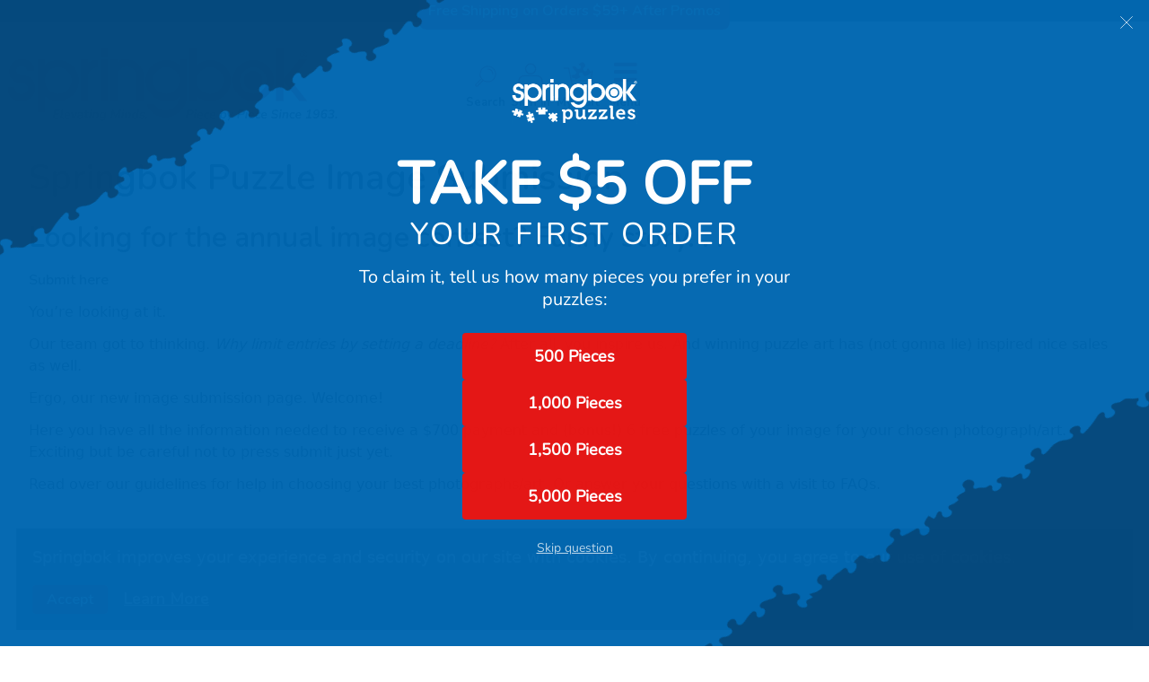

--- FILE ---
content_type: text/html; charset=UTF-8
request_url: https://www.springbok-puzzles.com/category-s/2049.htm
body_size: 66894
content:
<!DOCTYPE html><html lang="en"><head><meta charSet="utf-8"/><meta http-equiv="x-ua-compatible" content="ie=edge"/><meta name="viewport" content="width=device-width, initial-scale=1, shrink-to-fit=no"/><meta name="generator" content="Gatsby 5.4.2"/><meta http-equiv="Content-Type" content="text/html; charset=UTF-8" data-gatsby-head="true"/><meta name="description" content="Springbok Puzzle Image Submission" data-gatsby-head="true"/><meta name="keywords" content="Springbok Puzzle Image Submission" data-gatsby-head="true"/><meta property="og:title" content="Springbok Puzzle Image Submission | Springbok-puzzles" data-gatsby-head="true"/><meta property="og:type" content="article" data-gatsby-head="true"/><meta property="og:description" content="Springbok Puzzle Image Submission" data-gatsby-head="true"/><meta property="og:site_name" content="www.springbok-puzzles.com" data-gatsby-head="true"/><meta property="og:image" data-gatsby-head="true"/><meta name="robots" content="index, follow" data-gatsby-head="true"/><meta name="GOOGLEBOT" content="INDEX, FOLLOW" data-gatsby-head="true"/><meta name="globalsign-domain-verification" content="0MpHPNlH790GeiRYjYEiM01Qtu0xlazYWwOFZxNU9T" data-gatsby-head="true"/><meta name="p:domain_verify" content="8b9e2210b63be08f69ae240c87ded766" data-gatsby-head="true"/><meta name="google-site-verification" content="cQCdFt0D37QarJkb586zL7C-VZ7UtFrwkdG0i_mA4fc" data-gatsby-head="true"/><meta http-equiv="X-UA-Compatible" content="IE=edge,chrome=1" data-gatsby-head="true"/><meta name="viewport" content="width=device-width, initial-scale=1" data-gatsby-head="true"/><meta id="v65-layout-mode" data-cart="storedot" data-checkout="storedot" data-use-simplified-checkout="true" data-gatsby-head="true"/><meta name="robots" content="max-snippet:-1, max-image-preview:large" data-gatsby-head="true"/><meta id="v65-logo-dimensions" data-width="200" data-height="80" data-gatsby-head="true"/><style data-href="/styles.537fbe7ca033d3050daf.css" data-identity="gatsby-global-css">@charset "UTF-8";/*!
 * Bootstrap  v5.2.3 (https://getbootstrap.com/)
 * Copyright 2011-2022 The Bootstrap Authors
 * Copyright 2011-2022 Twitter, Inc.
 * Licensed under MIT (https://github.com/twbs/bootstrap/blob/main/LICENSE)
 */:root{--bs-blue:#0d6efd;--bs-indigo:#6610f2;--bs-purple:#6f42c1;--bs-pink:#d63384;--bs-red:#dc3545;--bs-orange:#fd7e14;--bs-yellow:#ffc107;--bs-green:#198754;--bs-teal:#20c997;--bs-cyan:#0dcaf0;--bs-black:#000;--bs-white:#fff;--bs-gray:#6c757d;--bs-gray-dark:#343a40;--bs-gray-100:#f8f9fa;--bs-gray-200:#e9ecef;--bs-gray-300:#dee2e6;--bs-gray-400:#ced4da;--bs-gray-500:#adb5bd;--bs-gray-600:#6c757d;--bs-gray-700:#495057;--bs-gray-800:#343a40;--bs-gray-900:#212529;--bs-primary:#0d6efd;--bs-secondary:#6c757d;--bs-success:#198754;--bs-info:#0dcaf0;--bs-warning:#ffc107;--bs-danger:#dc3545;--bs-light:#f8f9fa;--bs-dark:#212529;--bs-primary-rgb:13,110,253;--bs-secondary-rgb:108,117,125;--bs-success-rgb:25,135,84;--bs-info-rgb:13,202,240;--bs-warning-rgb:255,193,7;--bs-danger-rgb:220,53,69;--bs-light-rgb:248,249,250;--bs-dark-rgb:33,37,41;--bs-white-rgb:255,255,255;--bs-black-rgb:0,0,0;--bs-body-color-rgb:33,37,41;--bs-body-bg-rgb:255,255,255;--bs-font-sans-serif:system-ui,-apple-system,"Segoe UI",Roboto,"Helvetica Neue","Noto Sans","Liberation Sans",Arial,sans-serif,"Apple Color Emoji","Segoe UI Emoji","Segoe UI Symbol","Noto Color Emoji";--bs-font-monospace:SFMono-Regular,Menlo,Monaco,Consolas,"Liberation Mono","Courier New",monospace;--bs-gradient:linear-gradient(180deg,hsla(0,0%,100%,.15),hsla(0,0%,100%,0));--bs-body-font-family:var(--bs-font-sans-serif);--bs-body-font-size:1rem;--bs-body-font-weight:400;--bs-body-line-height:1.5;--bs-body-color:#212529;--bs-body-bg:#fff;--bs-border-width:1px;--bs-border-style:solid;--bs-border-color:#dee2e6;--bs-border-color-translucent:rgba(0,0,0,.175);--bs-border-radius:0.375rem;--bs-border-radius-sm:0.25rem;--bs-border-radius-lg:0.5rem;--bs-border-radius-xl:1rem;--bs-border-radius-2xl:2rem;--bs-border-radius-pill:50rem;--bs-link-color:#0d6efd;--bs-link-hover-color:#0a58ca;--bs-code-color:#d63384;--bs-highlight-bg:#fff3cd}*,:after,:before{box-sizing:border-box}@media (prefers-reduced-motion:no-preference){:root{scroll-behavior:smooth}}body{-webkit-text-size-adjust:100%;-webkit-tap-highlight-color:transparent;background-color:var(--bs-body-bg);color:var(--bs-body-color);font-family:var(--bs-body-font-family);font-size:var(--bs-body-font-size);font-weight:var(--bs-body-font-weight);line-height:var(--bs-body-line-height);text-align:var(--bs-body-text-align)}hr{border:0;border-top:1px solid;color:inherit;margin:1rem 0;opacity:.25}.h1,.h2,.h3,.h4,.h5,.h6,h1,h2,h3,h4,h5,h6{font-weight:500;line-height:1.2;margin-bottom:.5rem;margin-top:0}.h1,h1{font-size:calc(1.375rem + 1.5vw)}@media (min-width:1200px){.h1,h1{font-size:2.5rem}}.h2,h2{font-size:calc(1.325rem + .9vw)}@media (min-width:1200px){.h2,h2{font-size:2rem}}.h3,h3{font-size:calc(1.3rem + .6vw)}@media (min-width:1200px){.h3,h3{font-size:1.75rem}}.h4,h4{font-size:calc(1.275rem + .3vw)}@media (min-width:1200px){.h4,h4{font-size:1.5rem}}.h5,h5{font-size:1.25rem}.h6,h6{font-size:1rem}p{margin-bottom:1rem;margin-top:0}abbr[title]{cursor:help;-webkit-text-decoration:underline dotted;text-decoration:underline dotted;-webkit-text-decoration-skip-ink:none;text-decoration-skip-ink:none}address{font-style:normal;line-height:inherit;margin-bottom:1rem}ol,ul{padding-left:2rem}dl,ol,ul{margin-bottom:1rem;margin-top:0}ol ol,ol ul,ul ol,ul ul{margin-bottom:0}dt{font-weight:700}dd{margin-bottom:.5rem;margin-left:0}blockquote{margin:0 0 1rem}b,strong{font-weight:bolder}.small,small{font-size:.875em}.mark,mark{background-color:var(--bs-highlight-bg);padding:.1875em}sub,sup{font-size:.75em;line-height:0;position:relative;vertical-align:baseline}sub{bottom:-.25em}sup{top:-.5em}a{color:var(--bs-link-color);text-decoration:underline}a:hover{color:var(--bs-link-hover-color)}a:not([href]):not([class]),a:not([href]):not([class]):hover{color:inherit;text-decoration:none}code,kbd,pre,samp{font-family:var(--bs-font-monospace);font-size:1em}pre{display:block;font-size:.875em;margin-bottom:1rem;margin-top:0;overflow:auto}pre code{color:inherit;font-size:inherit;word-break:normal}code{word-wrap:break-word;color:var(--bs-code-color);font-size:.875em}a>code{color:inherit}kbd{background-color:var(--bs-body-color);border-radius:.25rem;color:var(--bs-body-bg);font-size:.875em;padding:.1875rem .375rem}kbd kbd{font-size:1em;padding:0}figure{margin:0 0 1rem}img,svg{vertical-align:middle}table{border-collapse:collapse;caption-side:bottom}caption{color:#6c757d;padding-bottom:.5rem;padding-top:.5rem;text-align:left}th{text-align:inherit;text-align:-webkit-match-parent}tbody,td,tfoot,th,thead,tr{border:0 solid;border-color:inherit}label{display:inline-block}button{border-radius:0}button:focus:not(:focus-visible){outline:0}button,input,optgroup,select,textarea{font-family:inherit;font-size:inherit;line-height:inherit;margin:0}button,select{text-transform:none}[role=button]{cursor:pointer}select{word-wrap:normal}select:disabled{opacity:1}[list]:not([type=date]):not([type=datetime-local]):not([type=month]):not([type=week]):not([type=time])::-webkit-calendar-picker-indicator{display:none!important}[type=button],[type=reset],[type=submit],button{-webkit-appearance:button}[type=button]:not(:disabled),[type=reset]:not(:disabled),[type=submit]:not(:disabled),button:not(:disabled){cursor:pointer}::-moz-focus-inner{border-style:none;padding:0}textarea{resize:vertical}fieldset{border:0;margin:0;min-width:0;padding:0}legend{float:left;font-size:calc(1.275rem + .3vw);line-height:inherit;margin-bottom:.5rem;padding:0;width:100%}@media (min-width:1200px){legend{font-size:1.5rem}}legend+*{clear:left}::-webkit-datetime-edit-day-field,::-webkit-datetime-edit-fields-wrapper,::-webkit-datetime-edit-hour-field,::-webkit-datetime-edit-minute,::-webkit-datetime-edit-month-field,::-webkit-datetime-edit-text,::-webkit-datetime-edit-year-field{padding:0}::-webkit-inner-spin-button{height:auto}[type=search]{-webkit-appearance:textfield;outline-offset:-2px}::-webkit-search-decoration{-webkit-appearance:none}::-webkit-color-swatch-wrapper{padding:0}::-webkit-file-upload-button{-webkit-appearance:button;font:inherit}::file-selector-button{-webkit-appearance:button;font:inherit}output{display:inline-block}iframe{border:0}summary{cursor:pointer;display:list-item}progress{vertical-align:baseline}[hidden]{display:none!important}.lead{font-size:1.25rem;font-weight:300}.display-1{font-size:calc(1.625rem + 4.5vw);font-weight:300;line-height:1.2}@media (min-width:1200px){.display-1{font-size:5rem}}.display-2{font-size:calc(1.575rem + 3.9vw);font-weight:300;line-height:1.2}@media (min-width:1200px){.display-2{font-size:4.5rem}}.display-3{font-size:calc(1.525rem + 3.3vw);font-weight:300;line-height:1.2}@media (min-width:1200px){.display-3{font-size:4rem}}.display-4{font-size:calc(1.475rem + 2.7vw);font-weight:300;line-height:1.2}@media (min-width:1200px){.display-4{font-size:3.5rem}}.display-5{font-size:calc(1.425rem + 2.1vw);font-weight:300;line-height:1.2}@media (min-width:1200px){.display-5{font-size:3rem}}.display-6{font-size:calc(1.375rem + 1.5vw);font-weight:300;line-height:1.2}@media (min-width:1200px){.display-6{font-size:2.5rem}}.list-inline,.list-unstyled{list-style:none;padding-left:0}.list-inline-item{display:inline-block}.list-inline-item:not(:last-child){margin-right:.5rem}.initialism{font-size:.875em;text-transform:uppercase}.blockquote{font-size:1.25rem;margin-bottom:1rem}.blockquote>:last-child{margin-bottom:0}.blockquote-footer{color:#6c757d;font-size:.875em;margin-bottom:1rem;margin-top:-1rem}.blockquote-footer:before{content:"— "}.img-fluid,.img-thumbnail{height:auto;max-width:100%}.img-thumbnail{background-color:#fff;border:1px solid var(--bs-border-color);border-radius:.375rem;padding:.25rem}.figure{display:inline-block}.figure-img{line-height:1;margin-bottom:.5rem}.figure-caption{color:#6c757d;font-size:.875em}.container,.container-fluid,.container-lg,.container-md,.container-sm,.container-xl,.container-xxl{--bs-gutter-x:1.5rem;--bs-gutter-y:0;margin-left:auto;margin-right:auto;padding-left:calc(var(--bs-gutter-x)*.5);padding-right:calc(var(--bs-gutter-x)*.5);width:100%}@media (min-width:576px){.container,.container-sm{max-width:540px}}@media (min-width:768px){.container,.container-md,.container-sm{max-width:720px}}@media (min-width:992px){.container,.container-lg,.container-md,.container-sm{max-width:960px}}@media (min-width:1200px){.container,.container-lg,.container-md,.container-sm,.container-xl{max-width:1140px}}@media (min-width:1400px){.container,.container-lg,.container-md,.container-sm,.container-xl,.container-xxl{max-width:1320px}}.row{--bs-gutter-x:1.5rem;--bs-gutter-y:0;display:flex;flex-wrap:wrap;margin-left:calc(var(--bs-gutter-x)*-.5);margin-right:calc(var(--bs-gutter-x)*-.5);margin-top:calc(var(--bs-gutter-y)*-1)}.row>*{flex-shrink:0;margin-top:var(--bs-gutter-y);max-width:100%;padding-left:calc(var(--bs-gutter-x)*.5);padding-right:calc(var(--bs-gutter-x)*.5);width:100%}.col{flex:1 0}.row-cols-auto>*{flex:0 0 auto;width:auto}.row-cols-1>*{flex:0 0 auto;width:100%}.row-cols-2>*{flex:0 0 auto;width:50%}.row-cols-3>*{flex:0 0 auto;width:33.3333333333%}.row-cols-4>*{flex:0 0 auto;width:25%}.row-cols-5>*{flex:0 0 auto;width:20%}.row-cols-6>*{flex:0 0 auto;width:16.6666666667%}.col-auto{flex:0 0 auto;width:auto}.col-1{flex:0 0 auto;width:8.33333333%}.col-2{flex:0 0 auto;width:16.66666667%}.col-3{flex:0 0 auto;width:25%}.col-4{flex:0 0 auto;width:33.33333333%}.col-5{flex:0 0 auto;width:41.66666667%}.col-6{flex:0 0 auto;width:50%}.col-7{flex:0 0 auto;width:58.33333333%}.col-8{flex:0 0 auto;width:66.66666667%}.col-9{flex:0 0 auto;width:75%}.col-10{flex:0 0 auto;width:83.33333333%}.col-11{flex:0 0 auto;width:91.66666667%}.col-12{flex:0 0 auto;width:100%}.offset-1{margin-left:8.33333333%}.offset-2{margin-left:16.66666667%}.offset-3{margin-left:25%}.offset-4{margin-left:33.33333333%}.offset-5{margin-left:41.66666667%}.offset-6{margin-left:50%}.offset-7{margin-left:58.33333333%}.offset-8{margin-left:66.66666667%}.offset-9{margin-left:75%}.offset-10{margin-left:83.33333333%}.offset-11{margin-left:91.66666667%}.g-0,.gx-0{--bs-gutter-x:0}.g-0,.gy-0{--bs-gutter-y:0}.g-1,.gx-1{--bs-gutter-x:0.25rem}.g-1,.gy-1{--bs-gutter-y:0.25rem}.g-2,.gx-2{--bs-gutter-x:0.5rem}.g-2,.gy-2{--bs-gutter-y:0.5rem}.g-3,.gx-3{--bs-gutter-x:1rem}.g-3,.gy-3{--bs-gutter-y:1rem}.g-4,.gx-4{--bs-gutter-x:1.5rem}.g-4,.gy-4{--bs-gutter-y:1.5rem}.g-5,.gx-5{--bs-gutter-x:3rem}.g-5,.gy-5{--bs-gutter-y:3rem}@media (min-width:576px){.col-sm{flex:1 0}.row-cols-sm-auto>*{flex:0 0 auto;width:auto}.row-cols-sm-1>*{flex:0 0 auto;width:100%}.row-cols-sm-2>*{flex:0 0 auto;width:50%}.row-cols-sm-3>*{flex:0 0 auto;width:33.3333333333%}.row-cols-sm-4>*{flex:0 0 auto;width:25%}.row-cols-sm-5>*{flex:0 0 auto;width:20%}.row-cols-sm-6>*{flex:0 0 auto;width:16.6666666667%}.col-sm-auto{flex:0 0 auto;width:auto}.col-sm-1{flex:0 0 auto;width:8.33333333%}.col-sm-2{flex:0 0 auto;width:16.66666667%}.col-sm-3{flex:0 0 auto;width:25%}.col-sm-4{flex:0 0 auto;width:33.33333333%}.col-sm-5{flex:0 0 auto;width:41.66666667%}.col-sm-6{flex:0 0 auto;width:50%}.col-sm-7{flex:0 0 auto;width:58.33333333%}.col-sm-8{flex:0 0 auto;width:66.66666667%}.col-sm-9{flex:0 0 auto;width:75%}.col-sm-10{flex:0 0 auto;width:83.33333333%}.col-sm-11{flex:0 0 auto;width:91.66666667%}.col-sm-12{flex:0 0 auto;width:100%}.offset-sm-0{margin-left:0}.offset-sm-1{margin-left:8.33333333%}.offset-sm-2{margin-left:16.66666667%}.offset-sm-3{margin-left:25%}.offset-sm-4{margin-left:33.33333333%}.offset-sm-5{margin-left:41.66666667%}.offset-sm-6{margin-left:50%}.offset-sm-7{margin-left:58.33333333%}.offset-sm-8{margin-left:66.66666667%}.offset-sm-9{margin-left:75%}.offset-sm-10{margin-left:83.33333333%}.offset-sm-11{margin-left:91.66666667%}.g-sm-0,.gx-sm-0{--bs-gutter-x:0}.g-sm-0,.gy-sm-0{--bs-gutter-y:0}.g-sm-1,.gx-sm-1{--bs-gutter-x:0.25rem}.g-sm-1,.gy-sm-1{--bs-gutter-y:0.25rem}.g-sm-2,.gx-sm-2{--bs-gutter-x:0.5rem}.g-sm-2,.gy-sm-2{--bs-gutter-y:0.5rem}.g-sm-3,.gx-sm-3{--bs-gutter-x:1rem}.g-sm-3,.gy-sm-3{--bs-gutter-y:1rem}.g-sm-4,.gx-sm-4{--bs-gutter-x:1.5rem}.g-sm-4,.gy-sm-4{--bs-gutter-y:1.5rem}.g-sm-5,.gx-sm-5{--bs-gutter-x:3rem}.g-sm-5,.gy-sm-5{--bs-gutter-y:3rem}}@media (min-width:768px){.col-md{flex:1 0}.row-cols-md-auto>*{flex:0 0 auto;width:auto}.row-cols-md-1>*{flex:0 0 auto;width:100%}.row-cols-md-2>*{flex:0 0 auto;width:50%}.row-cols-md-3>*{flex:0 0 auto;width:33.3333333333%}.row-cols-md-4>*{flex:0 0 auto;width:25%}.row-cols-md-5>*{flex:0 0 auto;width:20%}.row-cols-md-6>*{flex:0 0 auto;width:16.6666666667%}.col-md-auto{flex:0 0 auto;width:auto}.col-md-1{flex:0 0 auto;width:8.33333333%}.col-md-2{flex:0 0 auto;width:16.66666667%}.col-md-3{flex:0 0 auto;width:25%}.col-md-4{flex:0 0 auto;width:33.33333333%}.col-md-5{flex:0 0 auto;width:41.66666667%}.col-md-6{flex:0 0 auto;width:50%}.col-md-7{flex:0 0 auto;width:58.33333333%}.col-md-8{flex:0 0 auto;width:66.66666667%}.col-md-9{flex:0 0 auto;width:75%}.col-md-10{flex:0 0 auto;width:83.33333333%}.col-md-11{flex:0 0 auto;width:91.66666667%}.col-md-12{flex:0 0 auto;width:100%}.offset-md-0{margin-left:0}.offset-md-1{margin-left:8.33333333%}.offset-md-2{margin-left:16.66666667%}.offset-md-3{margin-left:25%}.offset-md-4{margin-left:33.33333333%}.offset-md-5{margin-left:41.66666667%}.offset-md-6{margin-left:50%}.offset-md-7{margin-left:58.33333333%}.offset-md-8{margin-left:66.66666667%}.offset-md-9{margin-left:75%}.offset-md-10{margin-left:83.33333333%}.offset-md-11{margin-left:91.66666667%}.g-md-0,.gx-md-0{--bs-gutter-x:0}.g-md-0,.gy-md-0{--bs-gutter-y:0}.g-md-1,.gx-md-1{--bs-gutter-x:0.25rem}.g-md-1,.gy-md-1{--bs-gutter-y:0.25rem}.g-md-2,.gx-md-2{--bs-gutter-x:0.5rem}.g-md-2,.gy-md-2{--bs-gutter-y:0.5rem}.g-md-3,.gx-md-3{--bs-gutter-x:1rem}.g-md-3,.gy-md-3{--bs-gutter-y:1rem}.g-md-4,.gx-md-4{--bs-gutter-x:1.5rem}.g-md-4,.gy-md-4{--bs-gutter-y:1.5rem}.g-md-5,.gx-md-5{--bs-gutter-x:3rem}.g-md-5,.gy-md-5{--bs-gutter-y:3rem}}@media (min-width:992px){.col-lg{flex:1 0}.row-cols-lg-auto>*{flex:0 0 auto;width:auto}.row-cols-lg-1>*{flex:0 0 auto;width:100%}.row-cols-lg-2>*{flex:0 0 auto;width:50%}.row-cols-lg-3>*{flex:0 0 auto;width:33.3333333333%}.row-cols-lg-4>*{flex:0 0 auto;width:25%}.row-cols-lg-5>*{flex:0 0 auto;width:20%}.row-cols-lg-6>*{flex:0 0 auto;width:16.6666666667%}.col-lg-auto{flex:0 0 auto;width:auto}.col-lg-1{flex:0 0 auto;width:8.33333333%}.col-lg-2{flex:0 0 auto;width:16.66666667%}.col-lg-3{flex:0 0 auto;width:25%}.col-lg-4{flex:0 0 auto;width:33.33333333%}.col-lg-5{flex:0 0 auto;width:41.66666667%}.col-lg-6{flex:0 0 auto;width:50%}.col-lg-7{flex:0 0 auto;width:58.33333333%}.col-lg-8{flex:0 0 auto;width:66.66666667%}.col-lg-9{flex:0 0 auto;width:75%}.col-lg-10{flex:0 0 auto;width:83.33333333%}.col-lg-11{flex:0 0 auto;width:91.66666667%}.col-lg-12{flex:0 0 auto;width:100%}.offset-lg-0{margin-left:0}.offset-lg-1{margin-left:8.33333333%}.offset-lg-2{margin-left:16.66666667%}.offset-lg-3{margin-left:25%}.offset-lg-4{margin-left:33.33333333%}.offset-lg-5{margin-left:41.66666667%}.offset-lg-6{margin-left:50%}.offset-lg-7{margin-left:58.33333333%}.offset-lg-8{margin-left:66.66666667%}.offset-lg-9{margin-left:75%}.offset-lg-10{margin-left:83.33333333%}.offset-lg-11{margin-left:91.66666667%}.g-lg-0,.gx-lg-0{--bs-gutter-x:0}.g-lg-0,.gy-lg-0{--bs-gutter-y:0}.g-lg-1,.gx-lg-1{--bs-gutter-x:0.25rem}.g-lg-1,.gy-lg-1{--bs-gutter-y:0.25rem}.g-lg-2,.gx-lg-2{--bs-gutter-x:0.5rem}.g-lg-2,.gy-lg-2{--bs-gutter-y:0.5rem}.g-lg-3,.gx-lg-3{--bs-gutter-x:1rem}.g-lg-3,.gy-lg-3{--bs-gutter-y:1rem}.g-lg-4,.gx-lg-4{--bs-gutter-x:1.5rem}.g-lg-4,.gy-lg-4{--bs-gutter-y:1.5rem}.g-lg-5,.gx-lg-5{--bs-gutter-x:3rem}.g-lg-5,.gy-lg-5{--bs-gutter-y:3rem}}@media (min-width:1200px){.col-xl{flex:1 0}.row-cols-xl-auto>*{flex:0 0 auto;width:auto}.row-cols-xl-1>*{flex:0 0 auto;width:100%}.row-cols-xl-2>*{flex:0 0 auto;width:50%}.row-cols-xl-3>*{flex:0 0 auto;width:33.3333333333%}.row-cols-xl-4>*{flex:0 0 auto;width:25%}.row-cols-xl-5>*{flex:0 0 auto;width:20%}.row-cols-xl-6>*{flex:0 0 auto;width:16.6666666667%}.col-xl-auto{flex:0 0 auto;width:auto}.col-xl-1{flex:0 0 auto;width:8.33333333%}.col-xl-2{flex:0 0 auto;width:16.66666667%}.col-xl-3{flex:0 0 auto;width:25%}.col-xl-4{flex:0 0 auto;width:33.33333333%}.col-xl-5{flex:0 0 auto;width:41.66666667%}.col-xl-6{flex:0 0 auto;width:50%}.col-xl-7{flex:0 0 auto;width:58.33333333%}.col-xl-8{flex:0 0 auto;width:66.66666667%}.col-xl-9{flex:0 0 auto;width:75%}.col-xl-10{flex:0 0 auto;width:83.33333333%}.col-xl-11{flex:0 0 auto;width:91.66666667%}.col-xl-12{flex:0 0 auto;width:100%}.offset-xl-0{margin-left:0}.offset-xl-1{margin-left:8.33333333%}.offset-xl-2{margin-left:16.66666667%}.offset-xl-3{margin-left:25%}.offset-xl-4{margin-left:33.33333333%}.offset-xl-5{margin-left:41.66666667%}.offset-xl-6{margin-left:50%}.offset-xl-7{margin-left:58.33333333%}.offset-xl-8{margin-left:66.66666667%}.offset-xl-9{margin-left:75%}.offset-xl-10{margin-left:83.33333333%}.offset-xl-11{margin-left:91.66666667%}.g-xl-0,.gx-xl-0{--bs-gutter-x:0}.g-xl-0,.gy-xl-0{--bs-gutter-y:0}.g-xl-1,.gx-xl-1{--bs-gutter-x:0.25rem}.g-xl-1,.gy-xl-1{--bs-gutter-y:0.25rem}.g-xl-2,.gx-xl-2{--bs-gutter-x:0.5rem}.g-xl-2,.gy-xl-2{--bs-gutter-y:0.5rem}.g-xl-3,.gx-xl-3{--bs-gutter-x:1rem}.g-xl-3,.gy-xl-3{--bs-gutter-y:1rem}.g-xl-4,.gx-xl-4{--bs-gutter-x:1.5rem}.g-xl-4,.gy-xl-4{--bs-gutter-y:1.5rem}.g-xl-5,.gx-xl-5{--bs-gutter-x:3rem}.g-xl-5,.gy-xl-5{--bs-gutter-y:3rem}}@media (min-width:1400px){.col-xxl{flex:1 0}.row-cols-xxl-auto>*{flex:0 0 auto;width:auto}.row-cols-xxl-1>*{flex:0 0 auto;width:100%}.row-cols-xxl-2>*{flex:0 0 auto;width:50%}.row-cols-xxl-3>*{flex:0 0 auto;width:33.3333333333%}.row-cols-xxl-4>*{flex:0 0 auto;width:25%}.row-cols-xxl-5>*{flex:0 0 auto;width:20%}.row-cols-xxl-6>*{flex:0 0 auto;width:16.6666666667%}.col-xxl-auto{flex:0 0 auto;width:auto}.col-xxl-1{flex:0 0 auto;width:8.33333333%}.col-xxl-2{flex:0 0 auto;width:16.66666667%}.col-xxl-3{flex:0 0 auto;width:25%}.col-xxl-4{flex:0 0 auto;width:33.33333333%}.col-xxl-5{flex:0 0 auto;width:41.66666667%}.col-xxl-6{flex:0 0 auto;width:50%}.col-xxl-7{flex:0 0 auto;width:58.33333333%}.col-xxl-8{flex:0 0 auto;width:66.66666667%}.col-xxl-9{flex:0 0 auto;width:75%}.col-xxl-10{flex:0 0 auto;width:83.33333333%}.col-xxl-11{flex:0 0 auto;width:91.66666667%}.col-xxl-12{flex:0 0 auto;width:100%}.offset-xxl-0{margin-left:0}.offset-xxl-1{margin-left:8.33333333%}.offset-xxl-2{margin-left:16.66666667%}.offset-xxl-3{margin-left:25%}.offset-xxl-4{margin-left:33.33333333%}.offset-xxl-5{margin-left:41.66666667%}.offset-xxl-6{margin-left:50%}.offset-xxl-7{margin-left:58.33333333%}.offset-xxl-8{margin-left:66.66666667%}.offset-xxl-9{margin-left:75%}.offset-xxl-10{margin-left:83.33333333%}.offset-xxl-11{margin-left:91.66666667%}.g-xxl-0,.gx-xxl-0{--bs-gutter-x:0}.g-xxl-0,.gy-xxl-0{--bs-gutter-y:0}.g-xxl-1,.gx-xxl-1{--bs-gutter-x:0.25rem}.g-xxl-1,.gy-xxl-1{--bs-gutter-y:0.25rem}.g-xxl-2,.gx-xxl-2{--bs-gutter-x:0.5rem}.g-xxl-2,.gy-xxl-2{--bs-gutter-y:0.5rem}.g-xxl-3,.gx-xxl-3{--bs-gutter-x:1rem}.g-xxl-3,.gy-xxl-3{--bs-gutter-y:1rem}.g-xxl-4,.gx-xxl-4{--bs-gutter-x:1.5rem}.g-xxl-4,.gy-xxl-4{--bs-gutter-y:1.5rem}.g-xxl-5,.gx-xxl-5{--bs-gutter-x:3rem}.g-xxl-5,.gy-xxl-5{--bs-gutter-y:3rem}}.table{--bs-table-color:var(--bs-body-color);--bs-table-bg:transparent;--bs-table-border-color:var(--bs-border-color);--bs-table-accent-bg:transparent;--bs-table-striped-color:var(--bs-body-color);--bs-table-striped-bg:rgba(0,0,0,.05);--bs-table-active-color:var(--bs-body-color);--bs-table-active-bg:rgba(0,0,0,.1);--bs-table-hover-color:var(--bs-body-color);--bs-table-hover-bg:rgba(0,0,0,.075);border-color:var(--bs-table-border-color);color:var(--bs-table-color);margin-bottom:1rem;vertical-align:top;width:100%}.table>:not(caption)>*>*{background-color:var(--bs-table-bg);border-bottom-width:1px;box-shadow:inset 0 0 0 9999px var(--bs-table-accent-bg);padding:.5rem}.table>tbody{vertical-align:inherit}.table>thead{vertical-align:bottom}.table-group-divider{border-top:2px solid}.caption-top{caption-side:top}.table-sm>:not(caption)>*>*{padding:.25rem}.table-bordered>:not(caption)>*{border-width:1px 0}.table-bordered>:not(caption)>*>*{border-width:0 1px}.table-borderless>:not(caption)>*>*{border-bottom-width:0}.table-borderless>:not(:first-child){border-top-width:0}.table-striped-columns>:not(caption)>tr>:nth-child(2n),.table-striped>tbody>tr:nth-of-type(odd)>*{--bs-table-accent-bg:var(--bs-table-striped-bg);color:var(--bs-table-striped-color)}.table-active{--bs-table-accent-bg:var(--bs-table-active-bg);color:var(--bs-table-active-color)}.table-hover>tbody>tr:hover>*{--bs-table-accent-bg:var(--bs-table-hover-bg);color:var(--bs-table-hover-color)}.table-primary{--bs-table-color:#000;--bs-table-bg:#cfe2ff;--bs-table-border-color:#bacbe6;--bs-table-striped-bg:#c5d7f2;--bs-table-striped-color:#000;--bs-table-active-bg:#bacbe6;--bs-table-active-color:#000;--bs-table-hover-bg:#bfd1ec;--bs-table-hover-color:#000}.table-primary,.table-secondary{border-color:var(--bs-table-border-color);color:var(--bs-table-color)}.table-secondary{--bs-table-color:#000;--bs-table-bg:#e2e3e5;--bs-table-border-color:#cbccce;--bs-table-striped-bg:#d7d8da;--bs-table-striped-color:#000;--bs-table-active-bg:#cbccce;--bs-table-active-color:#000;--bs-table-hover-bg:#d1d2d4;--bs-table-hover-color:#000}.table-success{--bs-table-color:#000;--bs-table-bg:#d1e7dd;--bs-table-border-color:#bcd0c7;--bs-table-striped-bg:#c7dbd2;--bs-table-striped-color:#000;--bs-table-active-bg:#bcd0c7;--bs-table-active-color:#000;--bs-table-hover-bg:#c1d6cc;--bs-table-hover-color:#000}.table-info,.table-success{border-color:var(--bs-table-border-color);color:var(--bs-table-color)}.table-info{--bs-table-color:#000;--bs-table-bg:#cff4fc;--bs-table-border-color:#badce3;--bs-table-striped-bg:#c5e8ef;--bs-table-striped-color:#000;--bs-table-active-bg:#badce3;--bs-table-active-color:#000;--bs-table-hover-bg:#bfe2e9;--bs-table-hover-color:#000}.table-warning{--bs-table-color:#000;--bs-table-bg:#fff3cd;--bs-table-border-color:#e6dbb9;--bs-table-striped-bg:#f2e7c3;--bs-table-striped-color:#000;--bs-table-active-bg:#e6dbb9;--bs-table-active-color:#000;--bs-table-hover-bg:#ece1be;--bs-table-hover-color:#000}.table-danger,.table-warning{border-color:var(--bs-table-border-color);color:var(--bs-table-color)}.table-danger{--bs-table-color:#000;--bs-table-bg:#f8d7da;--bs-table-border-color:#dfc2c4;--bs-table-striped-bg:#eccccf;--bs-table-striped-color:#000;--bs-table-active-bg:#dfc2c4;--bs-table-active-color:#000;--bs-table-hover-bg:#e5c7ca;--bs-table-hover-color:#000}.table-light{--bs-table-color:#000;--bs-table-bg:#f8f9fa;--bs-table-border-color:#dfe0e1;--bs-table-striped-bg:#ecedee;--bs-table-striped-color:#000;--bs-table-active-bg:#dfe0e1;--bs-table-active-color:#000;--bs-table-hover-bg:#e5e6e7;--bs-table-hover-color:#000}.table-dark,.table-light{border-color:var(--bs-table-border-color);color:var(--bs-table-color)}.table-dark{--bs-table-color:#fff;--bs-table-bg:#212529;--bs-table-border-color:#373b3e;--bs-table-striped-bg:#2c3034;--bs-table-striped-color:#fff;--bs-table-active-bg:#373b3e;--bs-table-active-color:#fff;--bs-table-hover-bg:#323539;--bs-table-hover-color:#fff}.table-responsive{-webkit-overflow-scrolling:touch;overflow-x:auto}@media (max-width:575.98px){.table-responsive-sm{-webkit-overflow-scrolling:touch;overflow-x:auto}}@media (max-width:767.98px){.table-responsive-md{-webkit-overflow-scrolling:touch;overflow-x:auto}}@media (max-width:991.98px){.table-responsive-lg{-webkit-overflow-scrolling:touch;overflow-x:auto}}@media (max-width:1199.98px){.table-responsive-xl{-webkit-overflow-scrolling:touch;overflow-x:auto}}@media (max-width:1399.98px){.table-responsive-xxl{-webkit-overflow-scrolling:touch;overflow-x:auto}}.form-label{margin-bottom:.5rem}.col-form-label{font-size:inherit;line-height:1.5;margin-bottom:0;padding-bottom:calc(.375rem + 1px);padding-top:calc(.375rem + 1px)}.col-form-label-lg{font-size:1.25rem;padding-bottom:calc(.5rem + 1px);padding-top:calc(.5rem + 1px)}.col-form-label-sm{font-size:.875rem;padding-bottom:calc(.25rem + 1px);padding-top:calc(.25rem + 1px)}.form-text{color:#6c757d;font-size:.875em;margin-top:.25rem}.form-control{-webkit-appearance:none;appearance:none;background-clip:padding-box;background-color:#fff;border:1px solid #ced4da;border-radius:.375rem;color:#212529;display:block;font-size:1rem;font-weight:400;line-height:1.5;padding:.375rem .75rem;transition:border-color .15s ease-in-out,box-shadow .15s ease-in-out;width:100%}@media (prefers-reduced-motion:reduce){.form-control{transition:none}}.form-control[type=file]{overflow:hidden}.form-control[type=file]:not(:disabled):not([readonly]){cursor:pointer}.form-control:focus{background-color:#fff;border-color:#86b7fe;box-shadow:0 0 0 .25rem rgba(13,110,253,.25);color:#212529;outline:0}.form-control::-webkit-date-and-time-value{height:1.5em}.form-control::placeholder{color:#6c757d;opacity:1}.form-control:disabled{background-color:#e9ecef;opacity:1}.form-control::-webkit-file-upload-button{-webkit-margin-end:.75rem;background-color:#e9ecef;border:0 solid;border-color:inherit;border-inline-end-width:1px;border-radius:0;color:#212529;margin:-.375rem -.75rem;margin-inline-end:.75rem;padding:.375rem .75rem;pointer-events:none;-webkit-transition:color .15s ease-in-out,background-color .15s ease-in-out,border-color .15s ease-in-out,box-shadow .15s ease-in-out;transition:color .15s ease-in-out,background-color .15s ease-in-out,border-color .15s ease-in-out,box-shadow .15s ease-in-out}.form-control::file-selector-button{-webkit-margin-end:.75rem;background-color:#e9ecef;border:0 solid;border-color:inherit;border-inline-end-width:1px;border-radius:0;color:#212529;margin:-.375rem -.75rem;margin-inline-end:.75rem;padding:.375rem .75rem;pointer-events:none;transition:color .15s ease-in-out,background-color .15s ease-in-out,border-color .15s ease-in-out,box-shadow .15s ease-in-out}@media (prefers-reduced-motion:reduce){.form-control::-webkit-file-upload-button{-webkit-transition:none;transition:none}.form-control::file-selector-button{transition:none}}.form-control:hover:not(:disabled):not([readonly])::-webkit-file-upload-button{background-color:#dde0e3}.form-control:hover:not(:disabled):not([readonly])::file-selector-button{background-color:#dde0e3}.form-control-plaintext{background-color:transparent;border:solid transparent;border-width:1px 0;color:#212529;display:block;line-height:1.5;margin-bottom:0;padding:.375rem 0;width:100%}.form-control-plaintext:focus{outline:0}.form-control-plaintext.form-control-lg,.form-control-plaintext.form-control-sm{padding-left:0;padding-right:0}.form-control-sm{border-radius:.25rem;font-size:.875rem;min-height:calc(1.5em + .5rem + 2px);padding:.25rem .5rem}.form-control-sm::-webkit-file-upload-button{-webkit-margin-end:.5rem;margin:-.25rem -.5rem;margin-inline-end:.5rem;padding:.25rem .5rem}.form-control-sm::file-selector-button{-webkit-margin-end:.5rem;margin:-.25rem -.5rem;margin-inline-end:.5rem;padding:.25rem .5rem}.form-control-lg{border-radius:.5rem;font-size:1.25rem;min-height:calc(1.5em + 1rem + 2px);padding:.5rem 1rem}.form-control-lg::-webkit-file-upload-button{-webkit-margin-end:1rem;margin:-.5rem -1rem;margin-inline-end:1rem;padding:.5rem 1rem}.form-control-lg::file-selector-button{-webkit-margin-end:1rem;margin:-.5rem -1rem;margin-inline-end:1rem;padding:.5rem 1rem}textarea.form-control{min-height:calc(1.5em + .75rem + 2px)}textarea.form-control-sm{min-height:calc(1.5em + .5rem + 2px)}textarea.form-control-lg{min-height:calc(1.5em + 1rem + 2px)}.form-control-color{height:calc(1.5em + .75rem + 2px);padding:.375rem;width:3rem}.form-control-color:not(:disabled):not([readonly]){cursor:pointer}.form-control-color::-moz-color-swatch{border:0!important;border-radius:.375rem}.form-control-color::-webkit-color-swatch{border-radius:.375rem}.form-control-color.form-control-sm{height:calc(1.5em + .5rem + 2px)}.form-control-color.form-control-lg{height:calc(1.5em + 1rem + 2px)}.form-select{-moz-padding-start:calc(.75rem - 3px);-webkit-appearance:none;appearance:none;background-color:#fff;background-image:url("data:image/svg+xml;charset=utf-8,%3Csvg xmlns='http://www.w3.org/2000/svg' viewBox='0 0 16 16'%3E%3Cpath fill='none' stroke='%23343a40' stroke-linecap='round' stroke-linejoin='round' stroke-width='2' d='m2 5 6 6 6-6'/%3E%3C/svg%3E");background-position:right .75rem center;background-repeat:no-repeat;background-size:16px 12px;border:1px solid #ced4da;border-radius:.375rem;color:#212529;display:block;font-size:1rem;font-weight:400;line-height:1.5;padding:.375rem 2.25rem .375rem .75rem;transition:border-color .15s ease-in-out,box-shadow .15s ease-in-out;width:100%}@media (prefers-reduced-motion:reduce){.form-select{transition:none}}.form-select:focus{border-color:#86b7fe;box-shadow:0 0 0 .25rem rgba(13,110,253,.25);outline:0}.form-select[multiple],.form-select[size]:not([size="1"]){background-image:none;padding-right:.75rem}.form-select:disabled{background-color:#e9ecef}.form-select:-moz-focusring{color:transparent;text-shadow:0 0 0 #212529}.form-select-sm{border-radius:.25rem;font-size:.875rem;padding-bottom:.25rem;padding-left:.5rem;padding-top:.25rem}.form-select-lg{border-radius:.5rem;font-size:1.25rem;padding-bottom:.5rem;padding-left:1rem;padding-top:.5rem}.form-check{display:block;margin-bottom:.125rem;min-height:1.5rem;padding-left:1.5em}.form-check .form-check-input{float:left;margin-left:-1.5em}.form-check-reverse{padding-left:0;padding-right:1.5em;text-align:right}.form-check-reverse .form-check-input{float:right;margin-left:0;margin-right:-1.5em}.form-check-input{-webkit-appearance:none;appearance:none;background-color:#fff;background-position:50%;background-repeat:no-repeat;background-size:contain;border:1px solid rgba(0,0,0,.25);height:1em;margin-top:.25em;-webkit-print-color-adjust:exact;print-color-adjust:exact;vertical-align:top;width:1em}.form-check-input[type=checkbox]{border-radius:.25em}.form-check-input[type=radio]{border-radius:50%}.form-check-input:active{filter:brightness(90%)}.form-check-input:focus{border-color:#86b7fe;box-shadow:0 0 0 .25rem rgba(13,110,253,.25);outline:0}.form-check-input:checked{background-color:#0d6efd;border-color:#0d6efd}.form-check-input:checked[type=checkbox]{background-image:url("data:image/svg+xml;charset=utf-8,%3Csvg xmlns='http://www.w3.org/2000/svg' viewBox='0 0 20 20'%3E%3Cpath fill='none' stroke='%23fff' stroke-linecap='round' stroke-linejoin='round' stroke-width='3' d='m6 10 3 3 6-6'/%3E%3C/svg%3E")}.form-check-input:checked[type=radio]{background-image:url("data:image/svg+xml;charset=utf-8,%3Csvg xmlns='http://www.w3.org/2000/svg' viewBox='-4 -4 8 8'%3E%3Ccircle r='2' fill='%23fff'/%3E%3C/svg%3E")}.form-check-input[type=checkbox]:indeterminate{background-color:#0d6efd;background-image:url("data:image/svg+xml;charset=utf-8,%3Csvg xmlns='http://www.w3.org/2000/svg' viewBox='0 0 20 20'%3E%3Cpath fill='none' stroke='%23fff' stroke-linecap='round' stroke-linejoin='round' stroke-width='3' d='M6 10h8'/%3E%3C/svg%3E");border-color:#0d6efd}.form-check-input:disabled{filter:none;opacity:.5;pointer-events:none}.form-check-input:disabled~.form-check-label,.form-check-input[disabled]~.form-check-label{cursor:default;opacity:.5}.form-switch{padding-left:2.5em}.form-switch .form-check-input{background-image:url("data:image/svg+xml;charset=utf-8,%3Csvg xmlns='http://www.w3.org/2000/svg' viewBox='-4 -4 8 8'%3E%3Ccircle r='3' fill='rgba(0, 0, 0, 0.25)'/%3E%3C/svg%3E");background-position:0;border-radius:2em;margin-left:-2.5em;transition:background-position .15s ease-in-out;width:2em}@media (prefers-reduced-motion:reduce){.form-switch .form-check-input{transition:none}}.form-switch .form-check-input:focus{background-image:url("data:image/svg+xml;charset=utf-8,%3Csvg xmlns='http://www.w3.org/2000/svg' viewBox='-4 -4 8 8'%3E%3Ccircle r='3' fill='%2386b7fe'/%3E%3C/svg%3E")}.form-switch .form-check-input:checked{background-image:url("data:image/svg+xml;charset=utf-8,%3Csvg xmlns='http://www.w3.org/2000/svg' viewBox='-4 -4 8 8'%3E%3Ccircle r='3' fill='%23fff'/%3E%3C/svg%3E");background-position:100%}.form-switch.form-check-reverse{padding-left:0;padding-right:2.5em}.form-switch.form-check-reverse .form-check-input{margin-left:0;margin-right:-2.5em}.form-check-inline{display:inline-block;margin-right:1rem}.btn-check{clip:rect(0,0,0,0);pointer-events:none;position:absolute}.btn-check:disabled+.btn,.btn-check[disabled]+.btn{filter:none;opacity:.65;pointer-events:none}.form-range{-webkit-appearance:none;appearance:none;background-color:transparent;height:1.5rem;padding:0;width:100%}.form-range:focus{outline:0}.form-range:focus::-webkit-slider-thumb{box-shadow:0 0 0 1px #fff,0 0 0 .25rem rgba(13,110,253,.25)}.form-range:focus::-moz-range-thumb{box-shadow:0 0 0 1px #fff,0 0 0 .25rem rgba(13,110,253,.25)}.form-range::-moz-focus-outer{border:0}.form-range::-webkit-slider-thumb{-webkit-appearance:none;appearance:none;background-color:#0d6efd;border:0;border-radius:1rem;height:1rem;margin-top:-.25rem;-webkit-transition:background-color .15s ease-in-out,border-color .15s ease-in-out,box-shadow .15s ease-in-out;transition:background-color .15s ease-in-out,border-color .15s ease-in-out,box-shadow .15s ease-in-out;width:1rem}@media (prefers-reduced-motion:reduce){.form-range::-webkit-slider-thumb{-webkit-transition:none;transition:none}}.form-range::-webkit-slider-thumb:active{background-color:#b6d4fe}.form-range::-webkit-slider-runnable-track{background-color:#dee2e6;border-color:transparent;border-radius:1rem;color:transparent;cursor:pointer;height:.5rem;width:100%}.form-range::-moz-range-thumb{appearance:none;background-color:#0d6efd;border:0;border-radius:1rem;height:1rem;-moz-transition:background-color .15s ease-in-out,border-color .15s ease-in-out,box-shadow .15s ease-in-out;transition:background-color .15s ease-in-out,border-color .15s ease-in-out,box-shadow .15s ease-in-out;width:1rem}@media (prefers-reduced-motion:reduce){.form-range::-moz-range-thumb{-moz-transition:none;transition:none}}.form-range::-moz-range-thumb:active{background-color:#b6d4fe}.form-range::-moz-range-track{background-color:#dee2e6;border-color:transparent;border-radius:1rem;color:transparent;cursor:pointer;height:.5rem;width:100%}.form-range:disabled{pointer-events:none}.form-range:disabled::-webkit-slider-thumb{background-color:#adb5bd}.form-range:disabled::-moz-range-thumb{background-color:#adb5bd}.form-floating{position:relative}.form-floating>.form-control,.form-floating>.form-control-plaintext,.form-floating>.form-select{height:calc(3.5rem + 2px);line-height:1.25}.form-floating>label{border:1px solid transparent;height:100%;left:0;overflow:hidden;padding:1rem .75rem;pointer-events:none;position:absolute;text-align:start;text-overflow:ellipsis;top:0;transform-origin:0 0;transition:opacity .1s ease-in-out,transform .1s ease-in-out;white-space:nowrap;width:100%}@media (prefers-reduced-motion:reduce){.form-floating>label{transition:none}}.form-floating>.form-control,.form-floating>.form-control-plaintext{padding:1rem .75rem}.form-floating>.form-control-plaintext::placeholder,.form-floating>.form-control::placeholder{color:transparent}.form-floating>.form-control-plaintext:focus,.form-floating>.form-control-plaintext:not(:placeholder-shown),.form-floating>.form-control:focus,.form-floating>.form-control:not(:placeholder-shown){padding-bottom:.625rem;padding-top:1.625rem}.form-floating>.form-control-plaintext:-webkit-autofill,.form-floating>.form-control:-webkit-autofill{padding-bottom:.625rem;padding-top:1.625rem}.form-floating>.form-select{padding-bottom:.625rem;padding-top:1.625rem}.form-floating>.form-control-plaintext~label,.form-floating>.form-control:focus~label,.form-floating>.form-control:not(:placeholder-shown)~label,.form-floating>.form-select~label{opacity:.65;transform:scale(.85) translateY(-.5rem) translateX(.15rem)}.form-floating>.form-control:-webkit-autofill~label{opacity:.65;transform:scale(.85) translateY(-.5rem) translateX(.15rem)}.form-floating>.form-control-plaintext~label{border-width:1px 0}.input-group{align-items:stretch;display:flex;flex-wrap:wrap;position:relative;width:100%}.input-group>.form-control,.input-group>.form-floating,.input-group>.form-select{flex:1 1 auto;min-width:0;position:relative;width:1%}.input-group>.form-control:focus,.input-group>.form-floating:focus-within,.input-group>.form-select:focus{z-index:5}.input-group .btn{position:relative;z-index:2}.input-group .btn:focus{z-index:5}.input-group-text{align-items:center;background-color:#e9ecef;border:1px solid #ced4da;border-radius:.375rem;color:#212529;display:flex;font-size:1rem;font-weight:400;line-height:1.5;padding:.375rem .75rem;text-align:center;white-space:nowrap}.input-group-lg>.btn,.input-group-lg>.form-control,.input-group-lg>.form-select,.input-group-lg>.input-group-text{border-radius:.5rem;font-size:1.25rem;padding:.5rem 1rem}.input-group-sm>.btn,.input-group-sm>.form-control,.input-group-sm>.form-select,.input-group-sm>.input-group-text{border-radius:.25rem;font-size:.875rem;padding:.25rem .5rem}.input-group-lg>.form-select,.input-group-sm>.form-select{padding-right:3rem}.input-group.has-validation>.dropdown-toggle:nth-last-child(n+4),.input-group.has-validation>.form-floating:nth-last-child(n+3)>.form-control,.input-group.has-validation>.form-floating:nth-last-child(n+3)>.form-select,.input-group.has-validation>:nth-last-child(n+3):not(.dropdown-toggle):not(.dropdown-menu):not(.form-floating),.input-group:not(.has-validation)>.dropdown-toggle:nth-last-child(n+3),.input-group:not(.has-validation)>.form-floating:not(:last-child)>.form-control,.input-group:not(.has-validation)>.form-floating:not(:last-child)>.form-select,.input-group:not(.has-validation)>:not(:last-child):not(.dropdown-toggle):not(.dropdown-menu):not(.form-floating){border-bottom-right-radius:0;border-top-right-radius:0}.input-group>:not(:first-child):not(.dropdown-menu):not(.valid-tooltip):not(.valid-feedback):not(.invalid-tooltip):not(.invalid-feedback){border-bottom-left-radius:0;border-top-left-radius:0;margin-left:-1px}.input-group>.form-floating:not(:first-child)>.form-control,.input-group>.form-floating:not(:first-child)>.form-select{border-bottom-left-radius:0;border-top-left-radius:0}.valid-feedback{color:#198754;display:none;font-size:.875em;margin-top:.25rem;width:100%}.valid-tooltip{background-color:rgba(25,135,84,.9);border-radius:.375rem;color:#fff;display:none;font-size:.875rem;margin-top:.1rem;max-width:100%;padding:.25rem .5rem;position:absolute;top:100%;z-index:5}.is-valid~.valid-feedback,.is-valid~.valid-tooltip,.was-validated :valid~.valid-feedback,.was-validated :valid~.valid-tooltip{display:block}.form-control.is-valid,.was-validated .form-control:valid{background-image:url("data:image/svg+xml;charset=utf-8,%3Csvg xmlns='http://www.w3.org/2000/svg' viewBox='0 0 8 8'%3E%3Cpath fill='%23198754' d='M2.3 6.73.6 4.53c-.4-1.04.46-1.4 1.1-.8l1.1 1.4 3.4-3.8c.6-.63 1.6-.27 1.2.7l-4 4.6c-.43.5-.8.4-1.1.1z'/%3E%3C/svg%3E");background-position:right calc(.375em + .1875rem) center;background-repeat:no-repeat;background-size:calc(.75em + .375rem) calc(.75em + .375rem);border-color:#198754;padding-right:calc(1.5em + .75rem)}.form-control.is-valid:focus,.was-validated .form-control:valid:focus{border-color:#198754;box-shadow:0 0 0 .25rem rgba(25,135,84,.25)}.was-validated textarea.form-control:valid,textarea.form-control.is-valid{background-position:top calc(.375em + .1875rem) right calc(.375em + .1875rem);padding-right:calc(1.5em + .75rem)}.form-select.is-valid,.was-validated .form-select:valid{border-color:#198754}.form-select.is-valid:not([multiple]):not([size]),.form-select.is-valid:not([multiple])[size="1"],.was-validated .form-select:valid:not([multiple]):not([size]),.was-validated .form-select:valid:not([multiple])[size="1"]{background-image:url("data:image/svg+xml;charset=utf-8,%3Csvg xmlns='http://www.w3.org/2000/svg' viewBox='0 0 16 16'%3E%3Cpath fill='none' stroke='%23343a40' stroke-linecap='round' stroke-linejoin='round' stroke-width='2' d='m2 5 6 6 6-6'/%3E%3C/svg%3E"),url("data:image/svg+xml;charset=utf-8,%3Csvg xmlns='http://www.w3.org/2000/svg' viewBox='0 0 8 8'%3E%3Cpath fill='%23198754' d='M2.3 6.73.6 4.53c-.4-1.04.46-1.4 1.1-.8l1.1 1.4 3.4-3.8c.6-.63 1.6-.27 1.2.7l-4 4.6c-.43.5-.8.4-1.1.1z'/%3E%3C/svg%3E");background-position:right .75rem center,center right 2.25rem;background-size:16px 12px,calc(.75em + .375rem) calc(.75em + .375rem);padding-right:4.125rem}.form-select.is-valid:focus,.was-validated .form-select:valid:focus{border-color:#198754;box-shadow:0 0 0 .25rem rgba(25,135,84,.25)}.form-control-color.is-valid,.was-validated .form-control-color:valid{width:calc(3.75rem + 1.5em)}.form-check-input.is-valid,.was-validated .form-check-input:valid{border-color:#198754}.form-check-input.is-valid:checked,.was-validated .form-check-input:valid:checked{background-color:#198754}.form-check-input.is-valid:focus,.was-validated .form-check-input:valid:focus{box-shadow:0 0 0 .25rem rgba(25,135,84,.25)}.form-check-input.is-valid~.form-check-label,.was-validated .form-check-input:valid~.form-check-label{color:#198754}.form-check-inline .form-check-input~.valid-feedback{margin-left:.5em}.input-group>.form-control:not(:focus).is-valid,.input-group>.form-floating:not(:focus-within).is-valid,.input-group>.form-select:not(:focus).is-valid,.was-validated .input-group>.form-control:not(:focus):valid,.was-validated .input-group>.form-floating:not(:focus-within):valid,.was-validated .input-group>.form-select:not(:focus):valid{z-index:3}.invalid-feedback{color:#dc3545;display:none;font-size:.875em;margin-top:.25rem;width:100%}.invalid-tooltip{background-color:rgba(220,53,69,.9);border-radius:.375rem;color:#fff;display:none;font-size:.875rem;margin-top:.1rem;max-width:100%;padding:.25rem .5rem;position:absolute;top:100%;z-index:5}.is-invalid~.invalid-feedback,.is-invalid~.invalid-tooltip,.was-validated :invalid~.invalid-feedback,.was-validated :invalid~.invalid-tooltip{display:block}.form-control.is-invalid,.was-validated .form-control:invalid{background-image:url("data:image/svg+xml;charset=utf-8,%3Csvg xmlns='http://www.w3.org/2000/svg' width='12' height='12' fill='none' stroke='%23dc3545' viewBox='0 0 12 12'%3E%3Ccircle cx='6' cy='6' r='4.5'/%3E%3Cpath stroke-linejoin='round' d='M5.8 3.6h.4L6 6.5z'/%3E%3Ccircle cx='6' cy='8.2' r='.6' fill='%23dc3545' stroke='none'/%3E%3C/svg%3E");background-position:right calc(.375em + .1875rem) center;background-repeat:no-repeat;background-size:calc(.75em + .375rem) calc(.75em + .375rem);border-color:#dc3545;padding-right:calc(1.5em + .75rem)}.form-control.is-invalid:focus,.was-validated .form-control:invalid:focus{border-color:#dc3545;box-shadow:0 0 0 .25rem rgba(220,53,69,.25)}.was-validated textarea.form-control:invalid,textarea.form-control.is-invalid{background-position:top calc(.375em + .1875rem) right calc(.375em + .1875rem);padding-right:calc(1.5em + .75rem)}.form-select.is-invalid,.was-validated .form-select:invalid{border-color:#dc3545}.form-select.is-invalid:not([multiple]):not([size]),.form-select.is-invalid:not([multiple])[size="1"],.was-validated .form-select:invalid:not([multiple]):not([size]),.was-validated .form-select:invalid:not([multiple])[size="1"]{background-image:url("data:image/svg+xml;charset=utf-8,%3Csvg xmlns='http://www.w3.org/2000/svg' viewBox='0 0 16 16'%3E%3Cpath fill='none' stroke='%23343a40' stroke-linecap='round' stroke-linejoin='round' stroke-width='2' d='m2 5 6 6 6-6'/%3E%3C/svg%3E"),url("data:image/svg+xml;charset=utf-8,%3Csvg xmlns='http://www.w3.org/2000/svg' width='12' height='12' fill='none' stroke='%23dc3545' viewBox='0 0 12 12'%3E%3Ccircle cx='6' cy='6' r='4.5'/%3E%3Cpath stroke-linejoin='round' d='M5.8 3.6h.4L6 6.5z'/%3E%3Ccircle cx='6' cy='8.2' r='.6' fill='%23dc3545' stroke='none'/%3E%3C/svg%3E");background-position:right .75rem center,center right 2.25rem;background-size:16px 12px,calc(.75em + .375rem) calc(.75em + .375rem);padding-right:4.125rem}.form-select.is-invalid:focus,.was-validated .form-select:invalid:focus{border-color:#dc3545;box-shadow:0 0 0 .25rem rgba(220,53,69,.25)}.form-control-color.is-invalid,.was-validated .form-control-color:invalid{width:calc(3.75rem + 1.5em)}.form-check-input.is-invalid,.was-validated .form-check-input:invalid{border-color:#dc3545}.form-check-input.is-invalid:checked,.was-validated .form-check-input:invalid:checked{background-color:#dc3545}.form-check-input.is-invalid:focus,.was-validated .form-check-input:invalid:focus{box-shadow:0 0 0 .25rem rgba(220,53,69,.25)}.form-check-input.is-invalid~.form-check-label,.was-validated .form-check-input:invalid~.form-check-label{color:#dc3545}.form-check-inline .form-check-input~.invalid-feedback{margin-left:.5em}.input-group>.form-control:not(:focus).is-invalid,.input-group>.form-floating:not(:focus-within).is-invalid,.input-group>.form-select:not(:focus).is-invalid,.was-validated .input-group>.form-control:not(:focus):invalid,.was-validated .input-group>.form-floating:not(:focus-within):invalid,.was-validated .input-group>.form-select:not(:focus):invalid{z-index:4}.btn{--bs-btn-padding-x:0.75rem;--bs-btn-padding-y:0.375rem;--bs-btn-font-family: ;--bs-btn-font-size:1rem;--bs-btn-font-weight:400;--bs-btn-line-height:1.5;--bs-btn-color:#212529;--bs-btn-bg:transparent;--bs-btn-border-width:1px;--bs-btn-border-color:transparent;--bs-btn-border-radius:0.375rem;--bs-btn-hover-border-color:transparent;--bs-btn-box-shadow:inset 0 1px 0 hsla(0,0%,100%,.15),0 1px 1px rgba(0,0,0,.075);--bs-btn-disabled-opacity:0.65;--bs-btn-focus-box-shadow:0 0 0 0.25rem rgba(var(--bs-btn-focus-shadow-rgb),.5);background-color:var(--bs-btn-bg);border:var(--bs-btn-border-width) solid var(--bs-btn-border-color);border-radius:var(--bs-btn-border-radius);color:var(--bs-btn-color);cursor:pointer;display:inline-block;font-family:var(--bs-btn-font-family);font-size:var(--bs-btn-font-size);font-weight:var(--bs-btn-font-weight);line-height:var(--bs-btn-line-height);padding:var(--bs-btn-padding-y) var(--bs-btn-padding-x);text-align:center;text-decoration:none;transition:color .15s ease-in-out,background-color .15s ease-in-out,border-color .15s ease-in-out,box-shadow .15s ease-in-out;-webkit-user-select:none;user-select:none;vertical-align:middle}@media (prefers-reduced-motion:reduce){.btn{transition:none}}.btn:hover{background-color:var(--bs-btn-hover-bg);border-color:var(--bs-btn-hover-border-color);color:var(--bs-btn-hover-color)}.btn-check+.btn:hover{background-color:var(--bs-btn-bg);border-color:var(--bs-btn-border-color);color:var(--bs-btn-color)}.btn:focus-visible{background-color:var(--bs-btn-hover-bg);border-color:var(--bs-btn-hover-border-color);box-shadow:var(--bs-btn-focus-box-shadow);color:var(--bs-btn-hover-color);outline:0}.btn-check:focus-visible+.btn{border-color:var(--bs-btn-hover-border-color);box-shadow:var(--bs-btn-focus-box-shadow);outline:0}.btn-check:checked+.btn,.btn.active,.btn.show,.btn:first-child:active,:not(.btn-check)+.btn:active{background-color:var(--bs-btn-active-bg);border-color:var(--bs-btn-active-border-color);color:var(--bs-btn-active-color)}.btn-check:checked+.btn:focus-visible,.btn.active:focus-visible,.btn.show:focus-visible,.btn:first-child:active:focus-visible,:not(.btn-check)+.btn:active:focus-visible{box-shadow:var(--bs-btn-focus-box-shadow)}.btn.disabled,.btn:disabled,fieldset:disabled .btn{background-color:var(--bs-btn-disabled-bg);border-color:var(--bs-btn-disabled-border-color);color:var(--bs-btn-disabled-color);opacity:var(--bs-btn-disabled-opacity);pointer-events:none}.btn-primary{--bs-btn-color:#fff;--bs-btn-bg:#0d6efd;--bs-btn-border-color:#0d6efd;--bs-btn-hover-color:#fff;--bs-btn-hover-bg:#0b5ed7;--bs-btn-hover-border-color:#0a58ca;--bs-btn-focus-shadow-rgb:49,132,253;--bs-btn-active-color:#fff;--bs-btn-active-bg:#0a58ca;--bs-btn-active-border-color:#0a53be;--bs-btn-active-shadow:inset 0 3px 5px rgba(0,0,0,.125);--bs-btn-disabled-color:#fff;--bs-btn-disabled-bg:#0d6efd;--bs-btn-disabled-border-color:#0d6efd}.btn-secondary{--bs-btn-color:#fff;--bs-btn-bg:#6c757d;--bs-btn-border-color:#6c757d;--bs-btn-hover-color:#fff;--bs-btn-hover-bg:#5c636a;--bs-btn-hover-border-color:#565e64;--bs-btn-focus-shadow-rgb:130,138,145;--bs-btn-active-color:#fff;--bs-btn-active-bg:#565e64;--bs-btn-active-border-color:#51585e;--bs-btn-active-shadow:inset 0 3px 5px rgba(0,0,0,.125);--bs-btn-disabled-color:#fff;--bs-btn-disabled-bg:#6c757d;--bs-btn-disabled-border-color:#6c757d}.btn-success{--bs-btn-color:#fff;--bs-btn-bg:#198754;--bs-btn-border-color:#198754;--bs-btn-hover-color:#fff;--bs-btn-hover-bg:#157347;--bs-btn-hover-border-color:#146c43;--bs-btn-focus-shadow-rgb:60,153,110;--bs-btn-active-color:#fff;--bs-btn-active-bg:#146c43;--bs-btn-active-border-color:#13653f;--bs-btn-active-shadow:inset 0 3px 5px rgba(0,0,0,.125);--bs-btn-disabled-color:#fff;--bs-btn-disabled-bg:#198754;--bs-btn-disabled-border-color:#198754}.btn-info{--bs-btn-color:#000;--bs-btn-bg:#0dcaf0;--bs-btn-border-color:#0dcaf0;--bs-btn-hover-color:#000;--bs-btn-hover-bg:#31d2f2;--bs-btn-hover-border-color:#25cff2;--bs-btn-focus-shadow-rgb:11,172,204;--bs-btn-active-color:#000;--bs-btn-active-bg:#3dd5f3;--bs-btn-active-border-color:#25cff2;--bs-btn-active-shadow:inset 0 3px 5px rgba(0,0,0,.125);--bs-btn-disabled-color:#000;--bs-btn-disabled-bg:#0dcaf0;--bs-btn-disabled-border-color:#0dcaf0}.btn-warning{--bs-btn-color:#000;--bs-btn-bg:#ffc107;--bs-btn-border-color:#ffc107;--bs-btn-hover-color:#000;--bs-btn-hover-bg:#ffca2c;--bs-btn-hover-border-color:#ffc720;--bs-btn-focus-shadow-rgb:217,164,6;--bs-btn-active-color:#000;--bs-btn-active-bg:#ffcd39;--bs-btn-active-border-color:#ffc720;--bs-btn-active-shadow:inset 0 3px 5px rgba(0,0,0,.125);--bs-btn-disabled-color:#000;--bs-btn-disabled-bg:#ffc107;--bs-btn-disabled-border-color:#ffc107}.btn-danger{--bs-btn-color:#fff;--bs-btn-bg:#dc3545;--bs-btn-border-color:#dc3545;--bs-btn-hover-color:#fff;--bs-btn-hover-bg:#bb2d3b;--bs-btn-hover-border-color:#b02a37;--bs-btn-focus-shadow-rgb:225,83,97;--bs-btn-active-color:#fff;--bs-btn-active-bg:#b02a37;--bs-btn-active-border-color:#a52834;--bs-btn-active-shadow:inset 0 3px 5px rgba(0,0,0,.125);--bs-btn-disabled-color:#fff;--bs-btn-disabled-bg:#dc3545;--bs-btn-disabled-border-color:#dc3545}.btn-light{--bs-btn-color:#000;--bs-btn-bg:#f8f9fa;--bs-btn-border-color:#f8f9fa;--bs-btn-hover-color:#000;--bs-btn-hover-bg:#d3d4d5;--bs-btn-hover-border-color:#c6c7c8;--bs-btn-focus-shadow-rgb:211,212,213;--bs-btn-active-color:#000;--bs-btn-active-bg:#c6c7c8;--bs-btn-active-border-color:#babbbc;--bs-btn-active-shadow:inset 0 3px 5px rgba(0,0,0,.125);--bs-btn-disabled-color:#000;--bs-btn-disabled-bg:#f8f9fa;--bs-btn-disabled-border-color:#f8f9fa}.btn-dark{--bs-btn-color:#fff;--bs-btn-bg:#212529;--bs-btn-border-color:#212529;--bs-btn-hover-color:#fff;--bs-btn-hover-bg:#424649;--bs-btn-hover-border-color:#373b3e;--bs-btn-focus-shadow-rgb:66,70,73;--bs-btn-active-color:#fff;--bs-btn-active-bg:#4d5154;--bs-btn-active-border-color:#373b3e;--bs-btn-active-shadow:inset 0 3px 5px rgba(0,0,0,.125);--bs-btn-disabled-color:#fff;--bs-btn-disabled-bg:#212529;--bs-btn-disabled-border-color:#212529}.btn-outline-primary{--bs-btn-color:#0d6efd;--bs-btn-border-color:#0d6efd;--bs-btn-hover-color:#fff;--bs-btn-hover-bg:#0d6efd;--bs-btn-hover-border-color:#0d6efd;--bs-btn-focus-shadow-rgb:13,110,253;--bs-btn-active-color:#fff;--bs-btn-active-bg:#0d6efd;--bs-btn-active-border-color:#0d6efd;--bs-btn-active-shadow:inset 0 3px 5px rgba(0,0,0,.125);--bs-btn-disabled-color:#0d6efd;--bs-btn-disabled-bg:transparent;--bs-btn-disabled-border-color:#0d6efd;--bs-gradient:none}.btn-outline-secondary{--bs-btn-color:#6c757d;--bs-btn-border-color:#6c757d;--bs-btn-hover-color:#fff;--bs-btn-hover-bg:#6c757d;--bs-btn-hover-border-color:#6c757d;--bs-btn-focus-shadow-rgb:108,117,125;--bs-btn-active-color:#fff;--bs-btn-active-bg:#6c757d;--bs-btn-active-border-color:#6c757d;--bs-btn-active-shadow:inset 0 3px 5px rgba(0,0,0,.125);--bs-btn-disabled-color:#6c757d;--bs-btn-disabled-bg:transparent;--bs-btn-disabled-border-color:#6c757d;--bs-gradient:none}.btn-outline-success{--bs-btn-color:#198754;--bs-btn-border-color:#198754;--bs-btn-hover-color:#fff;--bs-btn-hover-bg:#198754;--bs-btn-hover-border-color:#198754;--bs-btn-focus-shadow-rgb:25,135,84;--bs-btn-active-color:#fff;--bs-btn-active-bg:#198754;--bs-btn-active-border-color:#198754;--bs-btn-active-shadow:inset 0 3px 5px rgba(0,0,0,.125);--bs-btn-disabled-color:#198754;--bs-btn-disabled-bg:transparent;--bs-btn-disabled-border-color:#198754;--bs-gradient:none}.btn-outline-info{--bs-btn-color:#0dcaf0;--bs-btn-border-color:#0dcaf0;--bs-btn-hover-color:#000;--bs-btn-hover-bg:#0dcaf0;--bs-btn-hover-border-color:#0dcaf0;--bs-btn-focus-shadow-rgb:13,202,240;--bs-btn-active-color:#000;--bs-btn-active-bg:#0dcaf0;--bs-btn-active-border-color:#0dcaf0;--bs-btn-active-shadow:inset 0 3px 5px rgba(0,0,0,.125);--bs-btn-disabled-color:#0dcaf0;--bs-btn-disabled-bg:transparent;--bs-btn-disabled-border-color:#0dcaf0;--bs-gradient:none}.btn-outline-warning{--bs-btn-color:#ffc107;--bs-btn-border-color:#ffc107;--bs-btn-hover-color:#000;--bs-btn-hover-bg:#ffc107;--bs-btn-hover-border-color:#ffc107;--bs-btn-focus-shadow-rgb:255,193,7;--bs-btn-active-color:#000;--bs-btn-active-bg:#ffc107;--bs-btn-active-border-color:#ffc107;--bs-btn-active-shadow:inset 0 3px 5px rgba(0,0,0,.125);--bs-btn-disabled-color:#ffc107;--bs-btn-disabled-bg:transparent;--bs-btn-disabled-border-color:#ffc107;--bs-gradient:none}.btn-outline-danger{--bs-btn-color:#dc3545;--bs-btn-border-color:#dc3545;--bs-btn-hover-color:#fff;--bs-btn-hover-bg:#dc3545;--bs-btn-hover-border-color:#dc3545;--bs-btn-focus-shadow-rgb:220,53,69;--bs-btn-active-color:#fff;--bs-btn-active-bg:#dc3545;--bs-btn-active-border-color:#dc3545;--bs-btn-active-shadow:inset 0 3px 5px rgba(0,0,0,.125);--bs-btn-disabled-color:#dc3545;--bs-btn-disabled-bg:transparent;--bs-btn-disabled-border-color:#dc3545;--bs-gradient:none}.btn-outline-light{--bs-btn-color:#f8f9fa;--bs-btn-border-color:#f8f9fa;--bs-btn-hover-color:#000;--bs-btn-hover-bg:#f8f9fa;--bs-btn-hover-border-color:#f8f9fa;--bs-btn-focus-shadow-rgb:248,249,250;--bs-btn-active-color:#000;--bs-btn-active-bg:#f8f9fa;--bs-btn-active-border-color:#f8f9fa;--bs-btn-active-shadow:inset 0 3px 5px rgba(0,0,0,.125);--bs-btn-disabled-color:#f8f9fa;--bs-btn-disabled-bg:transparent;--bs-btn-disabled-border-color:#f8f9fa;--bs-gradient:none}.btn-outline-dark{--bs-btn-color:#212529;--bs-btn-border-color:#212529;--bs-btn-hover-color:#fff;--bs-btn-hover-bg:#212529;--bs-btn-hover-border-color:#212529;--bs-btn-focus-shadow-rgb:33,37,41;--bs-btn-active-color:#fff;--bs-btn-active-bg:#212529;--bs-btn-active-border-color:#212529;--bs-btn-active-shadow:inset 0 3px 5px rgba(0,0,0,.125);--bs-btn-disabled-color:#212529;--bs-btn-disabled-bg:transparent;--bs-btn-disabled-border-color:#212529;--bs-gradient:none}.btn-link{--bs-btn-font-weight:400;--bs-btn-color:var(--bs-link-color);--bs-btn-bg:transparent;--bs-btn-border-color:transparent;--bs-btn-hover-color:var(--bs-link-hover-color);--bs-btn-hover-border-color:transparent;--bs-btn-active-color:var(--bs-link-hover-color);--bs-btn-active-border-color:transparent;--bs-btn-disabled-color:#6c757d;--bs-btn-disabled-border-color:transparent;--bs-btn-box-shadow:none;--bs-btn-focus-shadow-rgb:49,132,253;text-decoration:underline}.btn-link:focus-visible{color:var(--bs-btn-color)}.btn-link:hover{color:var(--bs-btn-hover-color)}.btn-group-lg>.btn,.btn-lg{--bs-btn-padding-y:0.5rem;--bs-btn-padding-x:1rem;--bs-btn-font-size:1.25rem;--bs-btn-border-radius:0.5rem}.btn-group-sm>.btn,.btn-sm{--bs-btn-padding-y:0.25rem;--bs-btn-padding-x:0.5rem;--bs-btn-font-size:0.875rem;--bs-btn-border-radius:0.25rem}.fade{transition:opacity .15s linear}@media (prefers-reduced-motion:reduce){.fade{transition:none}}.fade:not(.show){opacity:0}.collapse:not(.show){display:none}.collapsing{height:0;overflow:hidden;transition:height .35s ease}@media (prefers-reduced-motion:reduce){.collapsing{transition:none}}.collapsing.collapse-horizontal{height:auto;transition:width .35s ease;width:0}@media (prefers-reduced-motion:reduce){.collapsing.collapse-horizontal{transition:none}}.dropdown,.dropdown-center,.dropend,.dropstart,.dropup,.dropup-center{position:relative}.dropdown-toggle{white-space:nowrap}.dropdown-toggle:after{border-bottom:0;border-left:.3em solid transparent;border-right:.3em solid transparent;border-top:.3em solid;content:"";display:inline-block;margin-left:.255em;vertical-align:.255em}.dropdown-toggle:empty:after{margin-left:0}.dropdown-menu{--bs-dropdown-zindex:1000;--bs-dropdown-min-width:10rem;--bs-dropdown-padding-x:0;--bs-dropdown-padding-y:0.5rem;--bs-dropdown-spacer:0.125rem;--bs-dropdown-font-size:1rem;--bs-dropdown-color:#212529;--bs-dropdown-bg:#fff;--bs-dropdown-border-color:var(--bs-border-color-translucent);--bs-dropdown-border-radius:0.375rem;--bs-dropdown-border-width:1px;--bs-dropdown-inner-border-radius:calc(0.375rem - 1px);--bs-dropdown-divider-bg:var(--bs-border-color-translucent);--bs-dropdown-divider-margin-y:0.5rem;--bs-dropdown-box-shadow:0 0.5rem 1rem rgba(0,0,0,.15);--bs-dropdown-link-color:#212529;--bs-dropdown-link-hover-color:#1e2125;--bs-dropdown-link-hover-bg:#e9ecef;--bs-dropdown-link-active-color:#fff;--bs-dropdown-link-active-bg:#0d6efd;--bs-dropdown-link-disabled-color:#adb5bd;--bs-dropdown-item-padding-x:1rem;--bs-dropdown-item-padding-y:0.25rem;--bs-dropdown-header-color:#6c757d;--bs-dropdown-header-padding-x:1rem;--bs-dropdown-header-padding-y:0.5rem;background-clip:padding-box;background-color:var(--bs-dropdown-bg);border:var(--bs-dropdown-border-width) solid var(--bs-dropdown-border-color);border-radius:var(--bs-dropdown-border-radius);color:var(--bs-dropdown-color);display:none;font-size:var(--bs-dropdown-font-size);list-style:none;margin:0;min-width:var(--bs-dropdown-min-width);padding:var(--bs-dropdown-padding-y) var(--bs-dropdown-padding-x);position:absolute;text-align:left;z-index:var(--bs-dropdown-zindex)}.dropdown-menu[data-bs-popper]{left:0;margin-top:var(--bs-dropdown-spacer);top:100%}.dropdown-menu-start{--bs-position:start}.dropdown-menu-start[data-bs-popper]{left:0;right:auto}.dropdown-menu-end{--bs-position:end}.dropdown-menu-end[data-bs-popper]{left:auto;right:0}@media (min-width:576px){.dropdown-menu-sm-start{--bs-position:start}.dropdown-menu-sm-start[data-bs-popper]{left:0;right:auto}.dropdown-menu-sm-end{--bs-position:end}.dropdown-menu-sm-end[data-bs-popper]{left:auto;right:0}}@media (min-width:768px){.dropdown-menu-md-start{--bs-position:start}.dropdown-menu-md-start[data-bs-popper]{left:0;right:auto}.dropdown-menu-md-end{--bs-position:end}.dropdown-menu-md-end[data-bs-popper]{left:auto;right:0}}@media (min-width:992px){.dropdown-menu-lg-start{--bs-position:start}.dropdown-menu-lg-start[data-bs-popper]{left:0;right:auto}.dropdown-menu-lg-end{--bs-position:end}.dropdown-menu-lg-end[data-bs-popper]{left:auto;right:0}}@media (min-width:1200px){.dropdown-menu-xl-start{--bs-position:start}.dropdown-menu-xl-start[data-bs-popper]{left:0;right:auto}.dropdown-menu-xl-end{--bs-position:end}.dropdown-menu-xl-end[data-bs-popper]{left:auto;right:0}}@media (min-width:1400px){.dropdown-menu-xxl-start{--bs-position:start}.dropdown-menu-xxl-start[data-bs-popper]{left:0;right:auto}.dropdown-menu-xxl-end{--bs-position:end}.dropdown-menu-xxl-end[data-bs-popper]{left:auto;right:0}}.dropup .dropdown-menu[data-bs-popper]{bottom:100%;margin-bottom:var(--bs-dropdown-spacer);margin-top:0;top:auto}.dropup .dropdown-toggle:after{border-bottom:.3em solid;border-left:.3em solid transparent;border-right:.3em solid transparent;border-top:0;content:"";display:inline-block;margin-left:.255em;vertical-align:.255em}.dropup .dropdown-toggle:empty:after{margin-left:0}.dropend .dropdown-menu[data-bs-popper]{left:100%;margin-left:var(--bs-dropdown-spacer);margin-top:0;right:auto;top:0}.dropend .dropdown-toggle:after{border-bottom:.3em solid transparent;border-left:.3em solid;border-right:0;border-top:.3em solid transparent;content:"";display:inline-block;margin-left:.255em;vertical-align:.255em}.dropend .dropdown-toggle:empty:after{margin-left:0}.dropend .dropdown-toggle:after{vertical-align:0}.dropstart .dropdown-menu[data-bs-popper]{left:auto;margin-right:var(--bs-dropdown-spacer);margin-top:0;right:100%;top:0}.dropstart .dropdown-toggle:after{content:"";display:inline-block;display:none;margin-left:.255em;vertical-align:.255em}.dropstart .dropdown-toggle:before{border-bottom:.3em solid transparent;border-right:.3em solid;border-top:.3em solid transparent;content:"";display:inline-block;margin-right:.255em;vertical-align:.255em}.dropstart .dropdown-toggle:empty:after{margin-left:0}.dropstart .dropdown-toggle:before{vertical-align:0}.dropdown-divider{border-top:1px solid var(--bs-dropdown-divider-bg);height:0;margin:var(--bs-dropdown-divider-margin-y) 0;opacity:1;overflow:hidden}.dropdown-item{background-color:transparent;border:0;clear:both;color:var(--bs-dropdown-link-color);display:block;font-weight:400;padding:var(--bs-dropdown-item-padding-y) var(--bs-dropdown-item-padding-x);text-align:inherit;text-decoration:none;white-space:nowrap;width:100%}.dropdown-item:focus,.dropdown-item:hover{background-color:var(--bs-dropdown-link-hover-bg);color:var(--bs-dropdown-link-hover-color)}.dropdown-item.active,.dropdown-item:active{background-color:var(--bs-dropdown-link-active-bg);color:var(--bs-dropdown-link-active-color);text-decoration:none}.dropdown-item.disabled,.dropdown-item:disabled{background-color:transparent;color:var(--bs-dropdown-link-disabled-color);pointer-events:none}.dropdown-menu.show{display:block}.dropdown-header{color:var(--bs-dropdown-header-color);display:block;font-size:.875rem;margin-bottom:0;padding:var(--bs-dropdown-header-padding-y) var(--bs-dropdown-header-padding-x);white-space:nowrap}.dropdown-item-text{color:var(--bs-dropdown-link-color);display:block;padding:var(--bs-dropdown-item-padding-y) var(--bs-dropdown-item-padding-x)}.dropdown-menu-dark{--bs-dropdown-color:#dee2e6;--bs-dropdown-bg:#343a40;--bs-dropdown-border-color:var(--bs-border-color-translucent);--bs-dropdown-box-shadow: ;--bs-dropdown-link-color:#dee2e6;--bs-dropdown-link-hover-color:#fff;--bs-dropdown-divider-bg:var(--bs-border-color-translucent);--bs-dropdown-link-hover-bg:hsla(0,0%,100%,.15);--bs-dropdown-link-active-color:#fff;--bs-dropdown-link-active-bg:#0d6efd;--bs-dropdown-link-disabled-color:#adb5bd;--bs-dropdown-header-color:#adb5bd}.btn-group,.btn-group-vertical{display:inline-flex;position:relative;vertical-align:middle}.btn-group-vertical>.btn,.btn-group>.btn{flex:1 1 auto;position:relative}.btn-group-vertical>.btn-check:checked+.btn,.btn-group-vertical>.btn-check:focus+.btn,.btn-group-vertical>.btn.active,.btn-group-vertical>.btn:active,.btn-group-vertical>.btn:focus,.btn-group-vertical>.btn:hover,.btn-group>.btn-check:checked+.btn,.btn-group>.btn-check:focus+.btn,.btn-group>.btn.active,.btn-group>.btn:active,.btn-group>.btn:focus,.btn-group>.btn:hover{z-index:1}.btn-toolbar{display:flex;flex-wrap:wrap;justify-content:flex-start}.btn-toolbar .input-group{width:auto}.btn-group{border-radius:.375rem}.btn-group>.btn-group:not(:first-child),.btn-group>:not(.btn-check:first-child)+.btn{margin-left:-1px}.btn-group>.btn-group:not(:last-child)>.btn,.btn-group>.btn.dropdown-toggle-split:first-child,.btn-group>.btn:not(:last-child):not(.dropdown-toggle){border-bottom-right-radius:0;border-top-right-radius:0}.btn-group>.btn-group:not(:first-child)>.btn,.btn-group>.btn:nth-child(n+3),.btn-group>:not(.btn-check)+.btn{border-bottom-left-radius:0;border-top-left-radius:0}.dropdown-toggle-split{padding-left:.5625rem;padding-right:.5625rem}.dropdown-toggle-split:after,.dropend .dropdown-toggle-split:after,.dropup .dropdown-toggle-split:after{margin-left:0}.dropstart .dropdown-toggle-split:before{margin-right:0}.btn-group-sm>.btn+.dropdown-toggle-split,.btn-sm+.dropdown-toggle-split{padding-left:.375rem;padding-right:.375rem}.btn-group-lg>.btn+.dropdown-toggle-split,.btn-lg+.dropdown-toggle-split{padding-left:.75rem;padding-right:.75rem}.btn-group-vertical{align-items:flex-start;flex-direction:column;justify-content:center}.btn-group-vertical>.btn,.btn-group-vertical>.btn-group{width:100%}.btn-group-vertical>.btn-group:not(:first-child),.btn-group-vertical>.btn:not(:first-child){margin-top:-1px}.btn-group-vertical>.btn-group:not(:last-child)>.btn,.btn-group-vertical>.btn:not(:last-child):not(.dropdown-toggle){border-bottom-left-radius:0;border-bottom-right-radius:0}.btn-group-vertical>.btn-group:not(:first-child)>.btn,.btn-group-vertical>.btn~.btn{border-top-left-radius:0;border-top-right-radius:0}.nav{--bs-nav-link-padding-x:1rem;--bs-nav-link-padding-y:0.5rem;--bs-nav-link-font-weight: ;--bs-nav-link-color:var(--bs-link-color);--bs-nav-link-hover-color:var(--bs-link-hover-color);--bs-nav-link-disabled-color:#6c757d;display:flex;flex-wrap:wrap;list-style:none;margin-bottom:0;padding-left:0}.nav-link{color:var(--bs-nav-link-color);display:block;font-size:var(--bs-nav-link-font-size);font-weight:var(--bs-nav-link-font-weight);padding:var(--bs-nav-link-padding-y) var(--bs-nav-link-padding-x);text-decoration:none;transition:color .15s ease-in-out,background-color .15s ease-in-out,border-color .15s ease-in-out}@media (prefers-reduced-motion:reduce){.nav-link{transition:none}}.nav-link:focus,.nav-link:hover{color:var(--bs-nav-link-hover-color)}.nav-link.disabled{color:var(--bs-nav-link-disabled-color);cursor:default;pointer-events:none}.nav-tabs{--bs-nav-tabs-border-width:1px;--bs-nav-tabs-border-color:#dee2e6;--bs-nav-tabs-border-radius:0.375rem;--bs-nav-tabs-link-hover-border-color:#e9ecef #e9ecef #dee2e6;--bs-nav-tabs-link-active-color:#495057;--bs-nav-tabs-link-active-bg:#fff;--bs-nav-tabs-link-active-border-color:#dee2e6 #dee2e6 #fff;border-bottom:var(--bs-nav-tabs-border-width) solid var(--bs-nav-tabs-border-color)}.nav-tabs .nav-link{background:0 0;border:var(--bs-nav-tabs-border-width) solid transparent;border-top-left-radius:var(--bs-nav-tabs-border-radius);border-top-right-radius:var(--bs-nav-tabs-border-radius);margin-bottom:calc(var(--bs-nav-tabs-border-width)*-1)}.nav-tabs .nav-link:focus,.nav-tabs .nav-link:hover{border-color:var(--bs-nav-tabs-link-hover-border-color);isolation:isolate}.nav-tabs .nav-link.disabled,.nav-tabs .nav-link:disabled{background-color:transparent;border-color:transparent;color:var(--bs-nav-link-disabled-color)}.nav-tabs .nav-item.show .nav-link,.nav-tabs .nav-link.active{background-color:var(--bs-nav-tabs-link-active-bg);border-color:var(--bs-nav-tabs-link-active-border-color);color:var(--bs-nav-tabs-link-active-color)}.nav-tabs .dropdown-menu{border-top-left-radius:0;border-top-right-radius:0;margin-top:calc(var(--bs-nav-tabs-border-width)*-1)}.nav-pills{--bs-nav-pills-border-radius:0.375rem;--bs-nav-pills-link-active-color:#fff;--bs-nav-pills-link-active-bg:#0d6efd}.nav-pills .nav-link{background:0 0;border:0;border-radius:var(--bs-nav-pills-border-radius)}.nav-pills .nav-link:disabled{background-color:transparent;border-color:transparent;color:var(--bs-nav-link-disabled-color)}.nav-pills .nav-link.active,.nav-pills .show>.nav-link{background-color:var(--bs-nav-pills-link-active-bg);color:var(--bs-nav-pills-link-active-color)}.nav-fill .nav-item,.nav-fill>.nav-link{flex:1 1 auto;text-align:center}.nav-justified .nav-item,.nav-justified>.nav-link{flex-basis:0;flex-grow:1;text-align:center}.nav-fill .nav-item .nav-link,.nav-justified .nav-item .nav-link{width:100%}.tab-content>.tab-pane{display:none}.tab-content>.active{display:block}.navbar{--bs-navbar-padding-x:0;--bs-navbar-padding-y:0.5rem;--bs-navbar-color:rgba(0,0,0,.55);--bs-navbar-hover-color:rgba(0,0,0,.7);--bs-navbar-disabled-color:rgba(0,0,0,.3);--bs-navbar-active-color:rgba(0,0,0,.9);--bs-navbar-brand-padding-y:0.3125rem;--bs-navbar-brand-margin-end:1rem;--bs-navbar-brand-font-size:1.25rem;--bs-navbar-brand-color:rgba(0,0,0,.9);--bs-navbar-brand-hover-color:rgba(0,0,0,.9);--bs-navbar-nav-link-padding-x:0.5rem;--bs-navbar-toggler-padding-y:0.25rem;--bs-navbar-toggler-padding-x:0.75rem;--bs-navbar-toggler-font-size:1.25rem;--bs-navbar-toggler-icon-bg:url("data:image/svg+xml;charset=utf-8,%3Csvg xmlns='http://www.w3.org/2000/svg' viewBox='0 0 30 30'%3E%3Cpath stroke='rgba(0, 0, 0, 0.55)' stroke-linecap='round' stroke-miterlimit='10' stroke-width='2' d='M4 7h22M4 15h22M4 23h22'/%3E%3C/svg%3E");--bs-navbar-toggler-border-color:rgba(0,0,0,.1);--bs-navbar-toggler-border-radius:0.375rem;--bs-navbar-toggler-focus-width:0.25rem;--bs-navbar-toggler-transition:box-shadow 0.15s ease-in-out;align-items:center;display:flex;flex-wrap:wrap;justify-content:space-between;padding:var(--bs-navbar-padding-y) var(--bs-navbar-padding-x);position:relative}.navbar>.container,.navbar>.container-fluid,.navbar>.container-lg,.navbar>.container-md,.navbar>.container-sm,.navbar>.container-xl,.navbar>.container-xxl{align-items:center;display:flex;flex-wrap:inherit;justify-content:space-between}.navbar-brand{color:var(--bs-navbar-brand-color);font-size:var(--bs-navbar-brand-font-size);margin-right:var(--bs-navbar-brand-margin-end);padding-bottom:var(--bs-navbar-brand-padding-y);padding-top:var(--bs-navbar-brand-padding-y);text-decoration:none;white-space:nowrap}.navbar-brand:focus,.navbar-brand:hover{color:var(--bs-navbar-brand-hover-color)}.navbar-nav{--bs-nav-link-padding-x:0;--bs-nav-link-padding-y:0.5rem;--bs-nav-link-font-weight: ;--bs-nav-link-color:var(--bs-navbar-color);--bs-nav-link-hover-color:var(--bs-navbar-hover-color);--bs-nav-link-disabled-color:var(--bs-navbar-disabled-color);display:flex;flex-direction:column;list-style:none;margin-bottom:0;padding-left:0}.navbar-nav .nav-link.active,.navbar-nav .show>.nav-link{color:var(--bs-navbar-active-color)}.navbar-nav .dropdown-menu{position:static}.navbar-text{color:var(--bs-navbar-color);padding-bottom:.5rem;padding-top:.5rem}.navbar-text a,.navbar-text a:focus,.navbar-text a:hover{color:var(--bs-navbar-active-color)}.navbar-collapse{align-items:center;flex-basis:100%;flex-grow:1}.navbar-toggler{background-color:transparent;border:var(--bs-border-width) solid var(--bs-navbar-toggler-border-color);border-radius:var(--bs-navbar-toggler-border-radius);color:var(--bs-navbar-color);font-size:var(--bs-navbar-toggler-font-size);line-height:1;padding:var(--bs-navbar-toggler-padding-y) var(--bs-navbar-toggler-padding-x);transition:var(--bs-navbar-toggler-transition)}@media (prefers-reduced-motion:reduce){.navbar-toggler{transition:none}}.navbar-toggler:hover{text-decoration:none}.navbar-toggler:focus{box-shadow:0 0 0 var(--bs-navbar-toggler-focus-width);outline:0;text-decoration:none}.navbar-toggler-icon{background-image:var(--bs-navbar-toggler-icon-bg);background-position:50%;background-repeat:no-repeat;background-size:100%;display:inline-block;height:1.5em;vertical-align:middle;width:1.5em}.navbar-nav-scroll{max-height:var(--bs-scroll-height,75vh);overflow-y:auto}@media (min-width:576px){.navbar-expand-sm{flex-wrap:nowrap;justify-content:flex-start}.navbar-expand-sm .navbar-nav{flex-direction:row}.navbar-expand-sm .navbar-nav .dropdown-menu{position:absolute}.navbar-expand-sm .navbar-nav .nav-link{padding-left:var(--bs-navbar-nav-link-padding-x);padding-right:var(--bs-navbar-nav-link-padding-x)}.navbar-expand-sm .navbar-nav-scroll{overflow:visible}.navbar-expand-sm .navbar-collapse{display:flex!important;flex-basis:auto}.navbar-expand-sm .navbar-toggler{display:none}.navbar-expand-sm .offcanvas{background-color:transparent!important;border:0!important;flex-grow:1;height:auto!important;position:static;transform:none!important;transition:none;visibility:visible!important;width:auto!important;z-index:auto}.navbar-expand-sm .offcanvas .offcanvas-header{display:none}.navbar-expand-sm .offcanvas .offcanvas-body{display:flex;flex-grow:0;overflow-y:visible;padding:0}}@media (min-width:768px){.navbar-expand-md{flex-wrap:nowrap;justify-content:flex-start}.navbar-expand-md .navbar-nav{flex-direction:row}.navbar-expand-md .navbar-nav .dropdown-menu{position:absolute}.navbar-expand-md .navbar-nav .nav-link{padding-left:var(--bs-navbar-nav-link-padding-x);padding-right:var(--bs-navbar-nav-link-padding-x)}.navbar-expand-md .navbar-nav-scroll{overflow:visible}.navbar-expand-md .navbar-collapse{display:flex!important;flex-basis:auto}.navbar-expand-md .navbar-toggler{display:none}.navbar-expand-md .offcanvas{background-color:transparent!important;border:0!important;flex-grow:1;height:auto!important;position:static;transform:none!important;transition:none;visibility:visible!important;width:auto!important;z-index:auto}.navbar-expand-md .offcanvas .offcanvas-header{display:none}.navbar-expand-md .offcanvas .offcanvas-body{display:flex;flex-grow:0;overflow-y:visible;padding:0}}@media (min-width:992px){.navbar-expand-lg{flex-wrap:nowrap;justify-content:flex-start}.navbar-expand-lg .navbar-nav{flex-direction:row}.navbar-expand-lg .navbar-nav .dropdown-menu{position:absolute}.navbar-expand-lg .navbar-nav .nav-link{padding-left:var(--bs-navbar-nav-link-padding-x);padding-right:var(--bs-navbar-nav-link-padding-x)}.navbar-expand-lg .navbar-nav-scroll{overflow:visible}.navbar-expand-lg .navbar-collapse{display:flex!important;flex-basis:auto}.navbar-expand-lg .navbar-toggler{display:none}.navbar-expand-lg .offcanvas{background-color:transparent!important;border:0!important;flex-grow:1;height:auto!important;position:static;transform:none!important;transition:none;visibility:visible!important;width:auto!important;z-index:auto}.navbar-expand-lg .offcanvas .offcanvas-header{display:none}.navbar-expand-lg .offcanvas .offcanvas-body{display:flex;flex-grow:0;overflow-y:visible;padding:0}}@media (min-width:1200px){.navbar-expand-xl{flex-wrap:nowrap;justify-content:flex-start}.navbar-expand-xl .navbar-nav{flex-direction:row}.navbar-expand-xl .navbar-nav .dropdown-menu{position:absolute}.navbar-expand-xl .navbar-nav .nav-link{padding-left:var(--bs-navbar-nav-link-padding-x);padding-right:var(--bs-navbar-nav-link-padding-x)}.navbar-expand-xl .navbar-nav-scroll{overflow:visible}.navbar-expand-xl .navbar-collapse{display:flex!important;flex-basis:auto}.navbar-expand-xl .navbar-toggler{display:none}.navbar-expand-xl .offcanvas{background-color:transparent!important;border:0!important;flex-grow:1;height:auto!important;position:static;transform:none!important;transition:none;visibility:visible!important;width:auto!important;z-index:auto}.navbar-expand-xl .offcanvas .offcanvas-header{display:none}.navbar-expand-xl .offcanvas .offcanvas-body{display:flex;flex-grow:0;overflow-y:visible;padding:0}}@media (min-width:1400px){.navbar-expand-xxl{flex-wrap:nowrap;justify-content:flex-start}.navbar-expand-xxl .navbar-nav{flex-direction:row}.navbar-expand-xxl .navbar-nav .dropdown-menu{position:absolute}.navbar-expand-xxl .navbar-nav .nav-link{padding-left:var(--bs-navbar-nav-link-padding-x);padding-right:var(--bs-navbar-nav-link-padding-x)}.navbar-expand-xxl .navbar-nav-scroll{overflow:visible}.navbar-expand-xxl .navbar-collapse{display:flex!important;flex-basis:auto}.navbar-expand-xxl .navbar-toggler{display:none}.navbar-expand-xxl .offcanvas{background-color:transparent!important;border:0!important;flex-grow:1;height:auto!important;position:static;transform:none!important;transition:none;visibility:visible!important;width:auto!important;z-index:auto}.navbar-expand-xxl .offcanvas .offcanvas-header{display:none}.navbar-expand-xxl .offcanvas .offcanvas-body{display:flex;flex-grow:0;overflow-y:visible;padding:0}}.navbar-expand{flex-wrap:nowrap;justify-content:flex-start}.navbar-expand .navbar-nav{flex-direction:row}.navbar-expand .navbar-nav .dropdown-menu{position:absolute}.navbar-expand .navbar-nav .nav-link{padding-left:var(--bs-navbar-nav-link-padding-x);padding-right:var(--bs-navbar-nav-link-padding-x)}.navbar-expand .navbar-nav-scroll{overflow:visible}.navbar-expand .navbar-collapse{display:flex!important;flex-basis:auto}.navbar-expand .navbar-toggler{display:none}.navbar-expand .offcanvas{background-color:transparent!important;border:0!important;flex-grow:1;height:auto!important;position:static;transform:none!important;transition:none;visibility:visible!important;width:auto!important;z-index:auto}.navbar-expand .offcanvas .offcanvas-header{display:none}.navbar-expand .offcanvas .offcanvas-body{display:flex;flex-grow:0;overflow-y:visible;padding:0}.navbar-dark{--bs-navbar-color:hsla(0,0%,100%,.55);--bs-navbar-hover-color:hsla(0,0%,100%,.75);--bs-navbar-disabled-color:hsla(0,0%,100%,.25);--bs-navbar-active-color:#fff;--bs-navbar-brand-color:#fff;--bs-navbar-brand-hover-color:#fff;--bs-navbar-toggler-border-color:hsla(0,0%,100%,.1);--bs-navbar-toggler-icon-bg:url("data:image/svg+xml;charset=utf-8,%3Csvg xmlns='http://www.w3.org/2000/svg' viewBox='0 0 30 30'%3E%3Cpath stroke='rgba(255, 255, 255, 0.55)' stroke-linecap='round' stroke-miterlimit='10' stroke-width='2' d='M4 7h22M4 15h22M4 23h22'/%3E%3C/svg%3E")}.card{--bs-card-spacer-y:1rem;--bs-card-spacer-x:1rem;--bs-card-title-spacer-y:0.5rem;--bs-card-border-width:1px;--bs-card-border-color:var(--bs-border-color-translucent);--bs-card-border-radius:0.375rem;--bs-card-box-shadow: ;--bs-card-inner-border-radius:calc(0.375rem - 1px);--bs-card-cap-padding-y:0.5rem;--bs-card-cap-padding-x:1rem;--bs-card-cap-bg:rgba(0,0,0,.03);--bs-card-cap-color: ;--bs-card-height: ;--bs-card-color: ;--bs-card-bg:#fff;--bs-card-img-overlay-padding:1rem;--bs-card-group-margin:0.75rem;word-wrap:break-word;background-clip:border-box;background-color:var(--bs-card-bg);border:var(--bs-card-border-width) solid var(--bs-card-border-color);border-radius:var(--bs-card-border-radius);display:flex;flex-direction:column;height:var(--bs-card-height);min-width:0;position:relative}.card>hr{margin-left:0;margin-right:0}.card>.list-group{border-bottom:inherit;border-top:inherit}.card>.list-group:first-child{border-top-left-radius:var(--bs-card-inner-border-radius);border-top-right-radius:var(--bs-card-inner-border-radius);border-top-width:0}.card>.list-group:last-child{border-bottom-left-radius:var(--bs-card-inner-border-radius);border-bottom-right-radius:var(--bs-card-inner-border-radius);border-bottom-width:0}.card>.card-header+.list-group,.card>.list-group+.card-footer{border-top:0}.card-body{color:var(--bs-card-color);flex:1 1 auto;padding:var(--bs-card-spacer-y) var(--bs-card-spacer-x)}.card-title{margin-bottom:var(--bs-card-title-spacer-y)}.card-subtitle{margin-top:calc(var(--bs-card-title-spacer-y)*-.5)}.card-subtitle,.card-text:last-child{margin-bottom:0}.card-link+.card-link{margin-left:var(--bs-card-spacer-x)}.card-header{background-color:var(--bs-card-cap-bg);border-bottom:var(--bs-card-border-width) solid var(--bs-card-border-color);color:var(--bs-card-cap-color);margin-bottom:0;padding:var(--bs-card-cap-padding-y) var(--bs-card-cap-padding-x)}.card-header:first-child{border-radius:var(--bs-card-inner-border-radius) var(--bs-card-inner-border-radius) 0 0}.card-footer{background-color:var(--bs-card-cap-bg);border-top:var(--bs-card-border-width) solid var(--bs-card-border-color);color:var(--bs-card-cap-color);padding:var(--bs-card-cap-padding-y) var(--bs-card-cap-padding-x)}.card-footer:last-child{border-radius:0 0 var(--bs-card-inner-border-radius) var(--bs-card-inner-border-radius)}.card-header-tabs{border-bottom:0;margin-bottom:calc(var(--bs-card-cap-padding-y)*-1);margin-left:calc(var(--bs-card-cap-padding-x)*-.5);margin-right:calc(var(--bs-card-cap-padding-x)*-.5)}.card-header-tabs .nav-link.active{background-color:var(--bs-card-bg);border-bottom-color:var(--bs-card-bg)}.card-header-pills{margin-left:calc(var(--bs-card-cap-padding-x)*-.5);margin-right:calc(var(--bs-card-cap-padding-x)*-.5)}.card-img-overlay{border-radius:var(--bs-card-inner-border-radius);bottom:0;left:0;padding:var(--bs-card-img-overlay-padding);position:absolute;right:0;top:0}.card-img,.card-img-bottom,.card-img-top{width:100%}.card-img,.card-img-top{border-top-left-radius:var(--bs-card-inner-border-radius);border-top-right-radius:var(--bs-card-inner-border-radius)}.card-img,.card-img-bottom{border-bottom-left-radius:var(--bs-card-inner-border-radius);border-bottom-right-radius:var(--bs-card-inner-border-radius)}.card-group>.card{margin-bottom:var(--bs-card-group-margin)}@media (min-width:576px){.card-group{display:flex;flex-flow:row wrap}.card-group>.card{flex:1 0;margin-bottom:0}.card-group>.card+.card{border-left:0;margin-left:0}.card-group>.card:not(:last-child){border-bottom-right-radius:0;border-top-right-radius:0}.card-group>.card:not(:last-child) .card-header,.card-group>.card:not(:last-child) .card-img-top{border-top-right-radius:0}.card-group>.card:not(:last-child) .card-footer,.card-group>.card:not(:last-child) .card-img-bottom{border-bottom-right-radius:0}.card-group>.card:not(:first-child){border-bottom-left-radius:0;border-top-left-radius:0}.card-group>.card:not(:first-child) .card-header,.card-group>.card:not(:first-child) .card-img-top{border-top-left-radius:0}.card-group>.card:not(:first-child) .card-footer,.card-group>.card:not(:first-child) .card-img-bottom{border-bottom-left-radius:0}}.accordion{--bs-accordion-color:#212529;--bs-accordion-bg:#fff;--bs-accordion-transition:color 0.15s ease-in-out,background-color 0.15s ease-in-out,border-color 0.15s ease-in-out,box-shadow 0.15s ease-in-out,border-radius 0.15s ease;--bs-accordion-border-color:var(--bs-border-color);--bs-accordion-border-width:1px;--bs-accordion-border-radius:0.375rem;--bs-accordion-inner-border-radius:calc(0.375rem - 1px);--bs-accordion-btn-padding-x:1.25rem;--bs-accordion-btn-padding-y:1rem;--bs-accordion-btn-color:#212529;--bs-accordion-btn-bg:var(--bs-accordion-bg);--bs-accordion-btn-icon:url("data:image/svg+xml;charset=utf-8,%3Csvg xmlns='http://www.w3.org/2000/svg' fill='%23212529' viewBox='0 0 16 16'%3E%3Cpath fill-rule='evenodd' d='M1.646 4.646a.5.5 0 0 1 .708 0L8 10.293l5.646-5.647a.5.5 0 0 1 .708.708l-6 6a.5.5 0 0 1-.708 0l-6-6a.5.5 0 0 1 0-.708z'/%3E%3C/svg%3E");--bs-accordion-btn-icon-width:1.25rem;--bs-accordion-btn-icon-transform:rotate(-180deg);--bs-accordion-btn-icon-transition:transform 0.2s ease-in-out;--bs-accordion-btn-active-icon:url("data:image/svg+xml;charset=utf-8,%3Csvg xmlns='http://www.w3.org/2000/svg' fill='%230c63e4' viewBox='0 0 16 16'%3E%3Cpath fill-rule='evenodd' d='M1.646 4.646a.5.5 0 0 1 .708 0L8 10.293l5.646-5.647a.5.5 0 0 1 .708.708l-6 6a.5.5 0 0 1-.708 0l-6-6a.5.5 0 0 1 0-.708z'/%3E%3C/svg%3E");--bs-accordion-btn-focus-border-color:#86b7fe;--bs-accordion-btn-focus-box-shadow:0 0 0 0.25rem rgba(13,110,253,.25);--bs-accordion-body-padding-x:1.25rem;--bs-accordion-body-padding-y:1rem;--bs-accordion-active-color:#0c63e4;--bs-accordion-active-bg:#e7f1ff}.accordion-button{align-items:center;background-color:var(--bs-accordion-btn-bg);border:0;border-radius:0;color:var(--bs-accordion-btn-color);display:flex;font-size:1rem;overflow-anchor:none;padding:var(--bs-accordion-btn-padding-y) var(--bs-accordion-btn-padding-x);position:relative;text-align:left;transition:var(--bs-accordion-transition);width:100%}@media (prefers-reduced-motion:reduce){.accordion-button{transition:none}}.accordion-button:not(.collapsed){background-color:var(--bs-accordion-active-bg);box-shadow:inset 0 calc(var(--bs-accordion-border-width)*-1) 0 var(--bs-accordion-border-color);color:var(--bs-accordion-active-color)}.accordion-button:not(.collapsed):after{background-image:var(--bs-accordion-btn-active-icon);transform:var(--bs-accordion-btn-icon-transform)}.accordion-button:after{background-image:var(--bs-accordion-btn-icon);background-repeat:no-repeat;background-size:var(--bs-accordion-btn-icon-width);content:"";flex-shrink:0;height:var(--bs-accordion-btn-icon-width);margin-left:auto;transition:var(--bs-accordion-btn-icon-transition);width:var(--bs-accordion-btn-icon-width)}@media (prefers-reduced-motion:reduce){.accordion-button:after{transition:none}}.accordion-button:hover{z-index:2}.accordion-button:focus{border-color:var(--bs-accordion-btn-focus-border-color);box-shadow:var(--bs-accordion-btn-focus-box-shadow);outline:0;z-index:3}.accordion-header{margin-bottom:0}.accordion-item{background-color:var(--bs-accordion-bg);border:var(--bs-accordion-border-width) solid var(--bs-accordion-border-color);color:var(--bs-accordion-color)}.accordion-item:first-of-type{border-top-left-radius:var(--bs-accordion-border-radius);border-top-right-radius:var(--bs-accordion-border-radius)}.accordion-item:first-of-type .accordion-button{border-top-left-radius:var(--bs-accordion-inner-border-radius);border-top-right-radius:var(--bs-accordion-inner-border-radius)}.accordion-item:not(:first-of-type){border-top:0}.accordion-item:last-of-type{border-bottom-left-radius:var(--bs-accordion-border-radius);border-bottom-right-radius:var(--bs-accordion-border-radius)}.accordion-item:last-of-type .accordion-button.collapsed{border-bottom-left-radius:var(--bs-accordion-inner-border-radius);border-bottom-right-radius:var(--bs-accordion-inner-border-radius)}.accordion-item:last-of-type .accordion-collapse{border-bottom-left-radius:var(--bs-accordion-border-radius);border-bottom-right-radius:var(--bs-accordion-border-radius)}.accordion-body{padding:var(--bs-accordion-body-padding-y) var(--bs-accordion-body-padding-x)}.accordion-flush .accordion-collapse{border-width:0}.accordion-flush .accordion-item{border-left:0;border-radius:0;border-right:0}.accordion-flush .accordion-item:first-child{border-top:0}.accordion-flush .accordion-item:last-child{border-bottom:0}.accordion-flush .accordion-item .accordion-button,.accordion-flush .accordion-item .accordion-button.collapsed{border-radius:0}.breadcrumb{--bs-breadcrumb-padding-x:0;--bs-breadcrumb-padding-y:0;--bs-breadcrumb-margin-bottom:1rem;--bs-breadcrumb-bg: ;--bs-breadcrumb-border-radius: ;--bs-breadcrumb-divider-color:#6c757d;--bs-breadcrumb-item-padding-x:0.5rem;--bs-breadcrumb-item-active-color:#6c757d;background-color:var(--bs-breadcrumb-bg);border-radius:var(--bs-breadcrumb-border-radius);display:flex;flex-wrap:wrap;font-size:var(--bs-breadcrumb-font-size);list-style:none;margin-bottom:var(--bs-breadcrumb-margin-bottom);padding:var(--bs-breadcrumb-padding-y) var(--bs-breadcrumb-padding-x)}.breadcrumb-item+.breadcrumb-item{padding-left:var(--bs-breadcrumb-item-padding-x)}.breadcrumb-item+.breadcrumb-item:before{color:var(--bs-breadcrumb-divider-color);content:var(--bs-breadcrumb-divider,"/");float:left;padding-right:var(--bs-breadcrumb-item-padding-x)}.breadcrumb-item.active{color:var(--bs-breadcrumb-item-active-color)}.pagination{--bs-pagination-padding-x:0.75rem;--bs-pagination-padding-y:0.375rem;--bs-pagination-font-size:1rem;--bs-pagination-color:var(--bs-link-color);--bs-pagination-bg:#fff;--bs-pagination-border-width:1px;--bs-pagination-border-color:#dee2e6;--bs-pagination-border-radius:0.375rem;--bs-pagination-hover-color:var(--bs-link-hover-color);--bs-pagination-hover-bg:#e9ecef;--bs-pagination-hover-border-color:#dee2e6;--bs-pagination-focus-color:var(--bs-link-hover-color);--bs-pagination-focus-bg:#e9ecef;--bs-pagination-focus-box-shadow:0 0 0 0.25rem rgba(13,110,253,.25);--bs-pagination-active-color:#fff;--bs-pagination-active-bg:#0d6efd;--bs-pagination-active-border-color:#0d6efd;--bs-pagination-disabled-color:#6c757d;--bs-pagination-disabled-bg:#fff;--bs-pagination-disabled-border-color:#dee2e6;display:flex;list-style:none;padding-left:0}.page-link{background-color:var(--bs-pagination-bg);border:var(--bs-pagination-border-width) solid var(--bs-pagination-border-color);color:var(--bs-pagination-color);display:block;font-size:var(--bs-pagination-font-size);padding:var(--bs-pagination-padding-y) var(--bs-pagination-padding-x);position:relative;text-decoration:none;transition:color .15s ease-in-out,background-color .15s ease-in-out,border-color .15s ease-in-out,box-shadow .15s ease-in-out}@media (prefers-reduced-motion:reduce){.page-link{transition:none}}.page-link:hover{background-color:var(--bs-pagination-hover-bg);border-color:var(--bs-pagination-hover-border-color);color:var(--bs-pagination-hover-color);z-index:2}.page-link:focus{background-color:var(--bs-pagination-focus-bg);box-shadow:var(--bs-pagination-focus-box-shadow);color:var(--bs-pagination-focus-color);outline:0;z-index:3}.active>.page-link,.page-link.active{background-color:var(--bs-pagination-active-bg);border-color:var(--bs-pagination-active-border-color);color:var(--bs-pagination-active-color);z-index:3}.disabled>.page-link,.page-link.disabled{background-color:var(--bs-pagination-disabled-bg);border-color:var(--bs-pagination-disabled-border-color);color:var(--bs-pagination-disabled-color);pointer-events:none}.page-item:not(:first-child) .page-link{margin-left:-1px}.page-item:first-child .page-link{border-bottom-left-radius:var(--bs-pagination-border-radius);border-top-left-radius:var(--bs-pagination-border-radius)}.page-item:last-child .page-link{border-bottom-right-radius:var(--bs-pagination-border-radius);border-top-right-radius:var(--bs-pagination-border-radius)}.pagination-lg{--bs-pagination-padding-x:1.5rem;--bs-pagination-padding-y:0.75rem;--bs-pagination-font-size:1.25rem;--bs-pagination-border-radius:0.5rem}.pagination-sm{--bs-pagination-padding-x:0.5rem;--bs-pagination-padding-y:0.25rem;--bs-pagination-font-size:0.875rem;--bs-pagination-border-radius:0.25rem}.badge{--bs-badge-padding-x:0.65em;--bs-badge-padding-y:0.35em;--bs-badge-font-size:0.75em;--bs-badge-font-weight:700;--bs-badge-color:#fff;--bs-badge-border-radius:0.375rem;border-radius:var(--bs-badge-border-radius);color:var(--bs-badge-color);display:inline-block;font-size:var(--bs-badge-font-size);font-weight:var(--bs-badge-font-weight);line-height:1;padding:var(--bs-badge-padding-y) var(--bs-badge-padding-x);text-align:center;vertical-align:baseline;white-space:nowrap}.badge:empty{display:none}.btn .badge{position:relative;top:-1px}.alert{--bs-alert-bg:transparent;--bs-alert-padding-x:1rem;--bs-alert-padding-y:1rem;--bs-alert-margin-bottom:1rem;--bs-alert-color:inherit;--bs-alert-border-color:transparent;--bs-alert-border:1px solid var(--bs-alert-border-color);--bs-alert-border-radius:0.375rem;background-color:var(--bs-alert-bg);border:var(--bs-alert-border);border-radius:var(--bs-alert-border-radius);color:var(--bs-alert-color);margin-bottom:var(--bs-alert-margin-bottom);padding:var(--bs-alert-padding-y) var(--bs-alert-padding-x);position:relative}.alert-heading{color:inherit}.alert-link{font-weight:700}.alert-dismissible{padding-right:3rem}.alert-dismissible .btn-close{padding:1.25rem 1rem;position:absolute;right:0;top:0;z-index:2}.alert-primary{--bs-alert-color:#084298;--bs-alert-bg:#cfe2ff;--bs-alert-border-color:#b6d4fe}.alert-primary .alert-link{color:#06357a}.alert-secondary{--bs-alert-color:#41464b;--bs-alert-bg:#e2e3e5;--bs-alert-border-color:#d3d6d8}.alert-secondary .alert-link{color:#34383c}.alert-success{--bs-alert-color:#0f5132;--bs-alert-bg:#d1e7dd;--bs-alert-border-color:#badbcc}.alert-success .alert-link{color:#0c4128}.alert-info{--bs-alert-color:#055160;--bs-alert-bg:#cff4fc;--bs-alert-border-color:#b6effb}.alert-info .alert-link{color:#04414d}.alert-warning{--bs-alert-color:#664d03;--bs-alert-bg:#fff3cd;--bs-alert-border-color:#ffecb5}.alert-warning .alert-link{color:#523e02}.alert-danger{--bs-alert-color:#842029;--bs-alert-bg:#f8d7da;--bs-alert-border-color:#f5c2c7}.alert-danger .alert-link{color:#6a1a21}.alert-light{--bs-alert-color:#636464;--bs-alert-bg:#fefefe;--bs-alert-border-color:#fdfdfe}.alert-light .alert-link{color:#4f5050}.alert-dark{--bs-alert-color:#141619;--bs-alert-bg:#d3d3d4;--bs-alert-border-color:#bcbebf}.alert-dark .alert-link{color:#101214}@keyframes progress-bar-stripes{0%{background-position-x:1rem}}.progress{--bs-progress-height:1rem;--bs-progress-font-size:0.75rem;--bs-progress-bg:#e9ecef;--bs-progress-border-radius:0.375rem;--bs-progress-box-shadow:inset 0 1px 2px rgba(0,0,0,.075);--bs-progress-bar-color:#fff;--bs-progress-bar-bg:#0d6efd;--bs-progress-bar-transition:width 0.6s ease;background-color:var(--bs-progress-bg);border-radius:var(--bs-progress-border-radius);font-size:var(--bs-progress-font-size);height:var(--bs-progress-height)}.progress,.progress-bar{display:flex;overflow:hidden}.progress-bar{background-color:var(--bs-progress-bar-bg);color:var(--bs-progress-bar-color);flex-direction:column;justify-content:center;text-align:center;transition:var(--bs-progress-bar-transition);white-space:nowrap}@media (prefers-reduced-motion:reduce){.progress-bar{transition:none}}.progress-bar-striped{background-image:linear-gradient(45deg,hsla(0,0%,100%,.15) 25%,transparent 0,transparent 50%,hsla(0,0%,100%,.15) 0,hsla(0,0%,100%,.15) 75%,transparent 0,transparent);background-size:var(--bs-progress-height) var(--bs-progress-height)}.progress-bar-animated{animation:progress-bar-stripes 1s linear infinite}@media (prefers-reduced-motion:reduce){.progress-bar-animated{animation:none}}.list-group{--bs-list-group-color:#212529;--bs-list-group-bg:#fff;--bs-list-group-border-color:rgba(0,0,0,.125);--bs-list-group-border-width:1px;--bs-list-group-border-radius:0.375rem;--bs-list-group-item-padding-x:1rem;--bs-list-group-item-padding-y:0.5rem;--bs-list-group-action-color:#495057;--bs-list-group-action-hover-color:#495057;--bs-list-group-action-hover-bg:#f8f9fa;--bs-list-group-action-active-color:#212529;--bs-list-group-action-active-bg:#e9ecef;--bs-list-group-disabled-color:#6c757d;--bs-list-group-disabled-bg:#fff;--bs-list-group-active-color:#fff;--bs-list-group-active-bg:#0d6efd;--bs-list-group-active-border-color:#0d6efd;border-radius:var(--bs-list-group-border-radius);display:flex;flex-direction:column;margin-bottom:0;padding-left:0}.list-group-numbered{counter-reset:section;list-style-type:none}.list-group-numbered>.list-group-item:before{content:counters(section,".") ". ";counter-increment:section}.list-group-item-action{color:var(--bs-list-group-action-color);text-align:inherit;width:100%}.list-group-item-action:focus,.list-group-item-action:hover{background-color:var(--bs-list-group-action-hover-bg);color:var(--bs-list-group-action-hover-color);text-decoration:none;z-index:1}.list-group-item-action:active{background-color:var(--bs-list-group-action-active-bg);color:var(--bs-list-group-action-active-color)}.list-group-item{background-color:var(--bs-list-group-bg);border:var(--bs-list-group-border-width) solid var(--bs-list-group-border-color);color:var(--bs-list-group-color);display:block;padding:var(--bs-list-group-item-padding-y) var(--bs-list-group-item-padding-x);position:relative;text-decoration:none}.list-group-item:first-child{border-top-left-radius:inherit;border-top-right-radius:inherit}.list-group-item:last-child{border-bottom-left-radius:inherit;border-bottom-right-radius:inherit}.list-group-item.disabled,.list-group-item:disabled{background-color:var(--bs-list-group-disabled-bg);color:var(--bs-list-group-disabled-color);pointer-events:none}.list-group-item.active{background-color:var(--bs-list-group-active-bg);border-color:var(--bs-list-group-active-border-color);color:var(--bs-list-group-active-color);z-index:2}.list-group-item+.list-group-item{border-top-width:0}.list-group-item+.list-group-item.active{border-top-width:var(--bs-list-group-border-width);margin-top:calc(var(--bs-list-group-border-width)*-1)}.list-group-horizontal{flex-direction:row}.list-group-horizontal>.list-group-item:first-child:not(:last-child){border-bottom-left-radius:var(--bs-list-group-border-radius);border-top-right-radius:0}.list-group-horizontal>.list-group-item:last-child:not(:first-child){border-bottom-left-radius:0;border-top-right-radius:var(--bs-list-group-border-radius)}.list-group-horizontal>.list-group-item.active{margin-top:0}.list-group-horizontal>.list-group-item+.list-group-item{border-left-width:0;border-top-width:var(--bs-list-group-border-width)}.list-group-horizontal>.list-group-item+.list-group-item.active{border-left-width:var(--bs-list-group-border-width);margin-left:calc(var(--bs-list-group-border-width)*-1)}@media (min-width:576px){.list-group-horizontal-sm{flex-direction:row}.list-group-horizontal-sm>.list-group-item:first-child:not(:last-child){border-bottom-left-radius:var(--bs-list-group-border-radius);border-top-right-radius:0}.list-group-horizontal-sm>.list-group-item:last-child:not(:first-child){border-bottom-left-radius:0;border-top-right-radius:var(--bs-list-group-border-radius)}.list-group-horizontal-sm>.list-group-item.active{margin-top:0}.list-group-horizontal-sm>.list-group-item+.list-group-item{border-left-width:0;border-top-width:var(--bs-list-group-border-width)}.list-group-horizontal-sm>.list-group-item+.list-group-item.active{border-left-width:var(--bs-list-group-border-width);margin-left:calc(var(--bs-list-group-border-width)*-1)}}@media (min-width:768px){.list-group-horizontal-md{flex-direction:row}.list-group-horizontal-md>.list-group-item:first-child:not(:last-child){border-bottom-left-radius:var(--bs-list-group-border-radius);border-top-right-radius:0}.list-group-horizontal-md>.list-group-item:last-child:not(:first-child){border-bottom-left-radius:0;border-top-right-radius:var(--bs-list-group-border-radius)}.list-group-horizontal-md>.list-group-item.active{margin-top:0}.list-group-horizontal-md>.list-group-item+.list-group-item{border-left-width:0;border-top-width:var(--bs-list-group-border-width)}.list-group-horizontal-md>.list-group-item+.list-group-item.active{border-left-width:var(--bs-list-group-border-width);margin-left:calc(var(--bs-list-group-border-width)*-1)}}@media (min-width:992px){.list-group-horizontal-lg{flex-direction:row}.list-group-horizontal-lg>.list-group-item:first-child:not(:last-child){border-bottom-left-radius:var(--bs-list-group-border-radius);border-top-right-radius:0}.list-group-horizontal-lg>.list-group-item:last-child:not(:first-child){border-bottom-left-radius:0;border-top-right-radius:var(--bs-list-group-border-radius)}.list-group-horizontal-lg>.list-group-item.active{margin-top:0}.list-group-horizontal-lg>.list-group-item+.list-group-item{border-left-width:0;border-top-width:var(--bs-list-group-border-width)}.list-group-horizontal-lg>.list-group-item+.list-group-item.active{border-left-width:var(--bs-list-group-border-width);margin-left:calc(var(--bs-list-group-border-width)*-1)}}@media (min-width:1200px){.list-group-horizontal-xl{flex-direction:row}.list-group-horizontal-xl>.list-group-item:first-child:not(:last-child){border-bottom-left-radius:var(--bs-list-group-border-radius);border-top-right-radius:0}.list-group-horizontal-xl>.list-group-item:last-child:not(:first-child){border-bottom-left-radius:0;border-top-right-radius:var(--bs-list-group-border-radius)}.list-group-horizontal-xl>.list-group-item.active{margin-top:0}.list-group-horizontal-xl>.list-group-item+.list-group-item{border-left-width:0;border-top-width:var(--bs-list-group-border-width)}.list-group-horizontal-xl>.list-group-item+.list-group-item.active{border-left-width:var(--bs-list-group-border-width);margin-left:calc(var(--bs-list-group-border-width)*-1)}}@media (min-width:1400px){.list-group-horizontal-xxl{flex-direction:row}.list-group-horizontal-xxl>.list-group-item:first-child:not(:last-child){border-bottom-left-radius:var(--bs-list-group-border-radius);border-top-right-radius:0}.list-group-horizontal-xxl>.list-group-item:last-child:not(:first-child){border-bottom-left-radius:0;border-top-right-radius:var(--bs-list-group-border-radius)}.list-group-horizontal-xxl>.list-group-item.active{margin-top:0}.list-group-horizontal-xxl>.list-group-item+.list-group-item{border-left-width:0;border-top-width:var(--bs-list-group-border-width)}.list-group-horizontal-xxl>.list-group-item+.list-group-item.active{border-left-width:var(--bs-list-group-border-width);margin-left:calc(var(--bs-list-group-border-width)*-1)}}.list-group-flush{border-radius:0}.list-group-flush>.list-group-item{border-width:0 0 var(--bs-list-group-border-width)}.list-group-flush>.list-group-item:last-child{border-bottom-width:0}.list-group-item-primary{background-color:#cfe2ff;color:#084298}.list-group-item-primary.list-group-item-action:focus,.list-group-item-primary.list-group-item-action:hover{background-color:#bacbe6;color:#084298}.list-group-item-primary.list-group-item-action.active{background-color:#084298;border-color:#084298;color:#fff}.list-group-item-secondary{background-color:#e2e3e5;color:#41464b}.list-group-item-secondary.list-group-item-action:focus,.list-group-item-secondary.list-group-item-action:hover{background-color:#cbccce;color:#41464b}.list-group-item-secondary.list-group-item-action.active{background-color:#41464b;border-color:#41464b;color:#fff}.list-group-item-success{background-color:#d1e7dd;color:#0f5132}.list-group-item-success.list-group-item-action:focus,.list-group-item-success.list-group-item-action:hover{background-color:#bcd0c7;color:#0f5132}.list-group-item-success.list-group-item-action.active{background-color:#0f5132;border-color:#0f5132;color:#fff}.list-group-item-info{background-color:#cff4fc;color:#055160}.list-group-item-info.list-group-item-action:focus,.list-group-item-info.list-group-item-action:hover{background-color:#badce3;color:#055160}.list-group-item-info.list-group-item-action.active{background-color:#055160;border-color:#055160;color:#fff}.list-group-item-warning{background-color:#fff3cd;color:#664d03}.list-group-item-warning.list-group-item-action:focus,.list-group-item-warning.list-group-item-action:hover{background-color:#e6dbb9;color:#664d03}.list-group-item-warning.list-group-item-action.active{background-color:#664d03;border-color:#664d03;color:#fff}.list-group-item-danger{background-color:#f8d7da;color:#842029}.list-group-item-danger.list-group-item-action:focus,.list-group-item-danger.list-group-item-action:hover{background-color:#dfc2c4;color:#842029}.list-group-item-danger.list-group-item-action.active{background-color:#842029;border-color:#842029;color:#fff}.list-group-item-light{background-color:#fefefe;color:#636464}.list-group-item-light.list-group-item-action:focus,.list-group-item-light.list-group-item-action:hover{background-color:#e5e5e5;color:#636464}.list-group-item-light.list-group-item-action.active{background-color:#636464;border-color:#636464;color:#fff}.list-group-item-dark{background-color:#d3d3d4;color:#141619}.list-group-item-dark.list-group-item-action:focus,.list-group-item-dark.list-group-item-action:hover{background-color:#bebebf;color:#141619}.list-group-item-dark.list-group-item-action.active{background-color:#141619;border-color:#141619;color:#fff}.btn-close{background:transparent url("data:image/svg+xml;charset=utf-8,%3Csvg xmlns='http://www.w3.org/2000/svg' viewBox='0 0 16 16'%3E%3Cpath d='M.293.293a1 1 0 0 1 1.414 0L8 6.586 14.293.293a1 1 0 1 1 1.414 1.414L9.414 8l6.293 6.293a1 1 0 0 1-1.414 1.414L8 9.414l-6.293 6.293a1 1 0 0 1-1.414-1.414L6.586 8 .293 1.707a1 1 0 0 1 0-1.414z'/%3E%3C/svg%3E") 50%/1em auto no-repeat;border:0;border-radius:.375rem;box-sizing:content-box;color:#000;height:1em;opacity:.5;padding:.25em;width:1em}.btn-close:hover{color:#000;opacity:.75;text-decoration:none}.btn-close:focus{box-shadow:0 0 0 .25rem rgba(13,110,253,.25);opacity:1;outline:0}.btn-close.disabled,.btn-close:disabled{opacity:.25;pointer-events:none;-webkit-user-select:none;user-select:none}.btn-close-white{filter:invert(1) grayscale(100%) brightness(200%)}.toast{--bs-toast-zindex:1090;--bs-toast-padding-x:0.75rem;--bs-toast-padding-y:0.5rem;--bs-toast-spacing:1.5rem;--bs-toast-max-width:350px;--bs-toast-font-size:0.875rem;--bs-toast-color: ;--bs-toast-bg:hsla(0,0%,100%,.85);--bs-toast-border-width:1px;--bs-toast-border-color:var(--bs-border-color-translucent);--bs-toast-border-radius:0.375rem;--bs-toast-box-shadow:0 0.5rem 1rem rgba(0,0,0,.15);--bs-toast-header-color:#6c757d;--bs-toast-header-bg:hsla(0,0%,100%,.85);--bs-toast-header-border-color:rgba(0,0,0,.05);background-clip:padding-box;background-color:var(--bs-toast-bg);border:var(--bs-toast-border-width) solid var(--bs-toast-border-color);border-radius:var(--bs-toast-border-radius);box-shadow:var(--bs-toast-box-shadow);color:var(--bs-toast-color);font-size:var(--bs-toast-font-size);max-width:100%;pointer-events:auto;width:var(--bs-toast-max-width)}.toast.showing{opacity:0}.toast:not(.show){display:none}.toast-container{--bs-toast-zindex:1090;max-width:100%;pointer-events:none;position:absolute;width:-webkit-max-content;width:max-content;z-index:var(--bs-toast-zindex)}.toast-container>:not(:last-child){margin-bottom:var(--bs-toast-spacing)}.toast-header{align-items:center;background-clip:padding-box;background-color:var(--bs-toast-header-bg);border-bottom:var(--bs-toast-border-width) solid var(--bs-toast-header-border-color);border-top-left-radius:calc(var(--bs-toast-border-radius) - var(--bs-toast-border-width));border-top-right-radius:calc(var(--bs-toast-border-radius) - var(--bs-toast-border-width));color:var(--bs-toast-header-color);display:flex;padding:var(--bs-toast-padding-y) var(--bs-toast-padding-x)}.toast-header .btn-close{margin-left:var(--bs-toast-padding-x);margin-right:calc(var(--bs-toast-padding-x)*-.5)}.toast-body{word-wrap:break-word;padding:var(--bs-toast-padding-x)}.modal{--bs-modal-zindex:1055;--bs-modal-width:500px;--bs-modal-padding:1rem;--bs-modal-margin:0.5rem;--bs-modal-color: ;--bs-modal-bg:#fff;--bs-modal-border-color:var(--bs-border-color-translucent);--bs-modal-border-width:1px;--bs-modal-border-radius:0.5rem;--bs-modal-box-shadow:0 0.125rem 0.25rem rgba(0,0,0,.075);--bs-modal-inner-border-radius:calc(0.5rem - 1px);--bs-modal-header-padding-x:1rem;--bs-modal-header-padding-y:1rem;--bs-modal-header-padding:1rem 1rem;--bs-modal-header-border-color:var(--bs-border-color);--bs-modal-header-border-width:1px;--bs-modal-title-line-height:1.5;--bs-modal-footer-gap:0.5rem;--bs-modal-footer-bg: ;--bs-modal-footer-border-color:var(--bs-border-color);--bs-modal-footer-border-width:1px;display:none;height:100%;left:0;outline:0;overflow-x:hidden;overflow-y:auto;position:fixed;top:0;width:100%;z-index:var(--bs-modal-zindex)}.modal-dialog{margin:var(--bs-modal-margin);pointer-events:none;position:relative;width:auto}.modal.fade .modal-dialog{transform:translateY(-50px);transition:transform .3s ease-out}@media (prefers-reduced-motion:reduce){.modal.fade .modal-dialog{transition:none}}.modal.show .modal-dialog{transform:none}.modal.modal-static .modal-dialog{transform:scale(1.02)}.modal-dialog-scrollable{height:calc(100% - var(--bs-modal-margin)*2)}.modal-dialog-scrollable .modal-content{max-height:100%;overflow:hidden}.modal-dialog-scrollable .modal-body{overflow-y:auto}.modal-dialog-centered{align-items:center;display:flex;min-height:calc(100% - var(--bs-modal-margin)*2)}.modal-content{background-clip:padding-box;background-color:var(--bs-modal-bg);border:var(--bs-modal-border-width) solid var(--bs-modal-border-color);border-radius:var(--bs-modal-border-radius);color:var(--bs-modal-color);display:flex;flex-direction:column;outline:0;pointer-events:auto;position:relative;width:100%}.modal-backdrop{--bs-backdrop-zindex:1050;--bs-backdrop-bg:#000;--bs-backdrop-opacity:0.5;background-color:var(--bs-backdrop-bg);height:100vh;left:0;position:fixed;top:0;width:100vw;z-index:var(--bs-backdrop-zindex)}.modal-backdrop.fade{opacity:0}.modal-backdrop.show{opacity:var(--bs-backdrop-opacity)}.modal-header{align-items:center;border-bottom:var(--bs-modal-header-border-width) solid var(--bs-modal-header-border-color);border-top-left-radius:var(--bs-modal-inner-border-radius);border-top-right-radius:var(--bs-modal-inner-border-radius);display:flex;flex-shrink:0;justify-content:space-between;padding:var(--bs-modal-header-padding)}.modal-header .btn-close{margin:calc(var(--bs-modal-header-padding-y)*-.5) calc(var(--bs-modal-header-padding-x)*-.5) calc(var(--bs-modal-header-padding-y)*-.5) auto;padding:calc(var(--bs-modal-header-padding-y)*.5) calc(var(--bs-modal-header-padding-x)*.5)}.modal-title{line-height:var(--bs-modal-title-line-height);margin-bottom:0}.modal-body{flex:1 1 auto;padding:var(--bs-modal-padding);position:relative}.modal-footer{align-items:center;background-color:var(--bs-modal-footer-bg);border-bottom-left-radius:var(--bs-modal-inner-border-radius);border-bottom-right-radius:var(--bs-modal-inner-border-radius);border-top:var(--bs-modal-footer-border-width) solid var(--bs-modal-footer-border-color);display:flex;flex-shrink:0;flex-wrap:wrap;justify-content:flex-end;padding:calc(var(--bs-modal-padding) - var(--bs-modal-footer-gap)*.5)}.modal-footer>*{margin:calc(var(--bs-modal-footer-gap)*.5)}@media (min-width:576px){.modal{--bs-modal-margin:1.75rem;--bs-modal-box-shadow:0 0.5rem 1rem rgba(0,0,0,.15)}.modal-dialog{margin-left:auto;margin-right:auto;max-width:var(--bs-modal-width)}.modal-sm{--bs-modal-width:300px}}@media (min-width:992px){.modal-lg,.modal-xl{--bs-modal-width:800px}}@media (min-width:1200px){.modal-xl{--bs-modal-width:1140px}}.modal-fullscreen{height:100%;margin:0;max-width:none;width:100vw}.modal-fullscreen .modal-content{border:0;border-radius:0;height:100%}.modal-fullscreen .modal-footer,.modal-fullscreen .modal-header{border-radius:0}.modal-fullscreen .modal-body{overflow-y:auto}@media (max-width:575.98px){.modal-fullscreen-sm-down{height:100%;margin:0;max-width:none;width:100vw}.modal-fullscreen-sm-down .modal-content{border:0;border-radius:0;height:100%}.modal-fullscreen-sm-down .modal-footer,.modal-fullscreen-sm-down .modal-header{border-radius:0}.modal-fullscreen-sm-down .modal-body{overflow-y:auto}}@media (max-width:767.98px){.modal-fullscreen-md-down{height:100%;margin:0;max-width:none;width:100vw}.modal-fullscreen-md-down .modal-content{border:0;border-radius:0;height:100%}.modal-fullscreen-md-down .modal-footer,.modal-fullscreen-md-down .modal-header{border-radius:0}.modal-fullscreen-md-down .modal-body{overflow-y:auto}}@media (max-width:991.98px){.modal-fullscreen-lg-down{height:100%;margin:0;max-width:none;width:100vw}.modal-fullscreen-lg-down .modal-content{border:0;border-radius:0;height:100%}.modal-fullscreen-lg-down .modal-footer,.modal-fullscreen-lg-down .modal-header{border-radius:0}.modal-fullscreen-lg-down .modal-body{overflow-y:auto}}@media (max-width:1199.98px){.modal-fullscreen-xl-down{height:100%;margin:0;max-width:none;width:100vw}.modal-fullscreen-xl-down .modal-content{border:0;border-radius:0;height:100%}.modal-fullscreen-xl-down .modal-footer,.modal-fullscreen-xl-down .modal-header{border-radius:0}.modal-fullscreen-xl-down .modal-body{overflow-y:auto}}@media (max-width:1399.98px){.modal-fullscreen-xxl-down{height:100%;margin:0;max-width:none;width:100vw}.modal-fullscreen-xxl-down .modal-content{border:0;border-radius:0;height:100%}.modal-fullscreen-xxl-down .modal-footer,.modal-fullscreen-xxl-down .modal-header{border-radius:0}.modal-fullscreen-xxl-down .modal-body{overflow-y:auto}}.tooltip{--bs-tooltip-zindex:1080;--bs-tooltip-max-width:200px;--bs-tooltip-padding-x:0.5rem;--bs-tooltip-padding-y:0.25rem;--bs-tooltip-margin: ;--bs-tooltip-font-size:0.875rem;--bs-tooltip-color:#fff;--bs-tooltip-bg:#000;--bs-tooltip-border-radius:0.375rem;--bs-tooltip-opacity:0.9;--bs-tooltip-arrow-width:0.8rem;--bs-tooltip-arrow-height:0.4rem;word-wrap:break-word;display:block;font-family:var(--bs-font-sans-serif);font-size:var(--bs-tooltip-font-size);font-style:normal;font-weight:400;letter-spacing:normal;line-break:auto;line-height:1.5;margin:var(--bs-tooltip-margin);opacity:0;padding:var(--bs-tooltip-arrow-height);text-align:left;text-align:start;text-decoration:none;text-shadow:none;text-transform:none;white-space:normal;word-break:normal;word-spacing:normal;z-index:var(--bs-tooltip-zindex)}.tooltip.show{opacity:var(--bs-tooltip-opacity)}.tooltip .tooltip-arrow{display:block;height:var(--bs-tooltip-arrow-height);width:var(--bs-tooltip-arrow-width)}.tooltip .tooltip-arrow:before{border-color:transparent;border-style:solid;content:"";position:absolute}.bs-tooltip-auto[data-popper-placement^=top] .tooltip-arrow,.bs-tooltip-top .tooltip-arrow{bottom:0}.bs-tooltip-auto[data-popper-placement^=top] .tooltip-arrow:before,.bs-tooltip-top .tooltip-arrow:before{border-top-color:var(--bs-tooltip-bg);border-width:var(--bs-tooltip-arrow-height) calc(var(--bs-tooltip-arrow-width)*.5) 0;top:-1px}.bs-tooltip-auto[data-popper-placement^=right] .tooltip-arrow,.bs-tooltip-end .tooltip-arrow{height:var(--bs-tooltip-arrow-width);left:0;width:var(--bs-tooltip-arrow-height)}.bs-tooltip-auto[data-popper-placement^=right] .tooltip-arrow:before,.bs-tooltip-end .tooltip-arrow:before{border-right-color:var(--bs-tooltip-bg);border-width:calc(var(--bs-tooltip-arrow-width)*.5) var(--bs-tooltip-arrow-height) calc(var(--bs-tooltip-arrow-width)*.5) 0;right:-1px}.bs-tooltip-auto[data-popper-placement^=bottom] .tooltip-arrow,.bs-tooltip-bottom .tooltip-arrow{top:0}.bs-tooltip-auto[data-popper-placement^=bottom] .tooltip-arrow:before,.bs-tooltip-bottom .tooltip-arrow:before{border-bottom-color:var(--bs-tooltip-bg);border-width:0 calc(var(--bs-tooltip-arrow-width)*.5) var(--bs-tooltip-arrow-height);bottom:-1px}.bs-tooltip-auto[data-popper-placement^=left] .tooltip-arrow,.bs-tooltip-start .tooltip-arrow{height:var(--bs-tooltip-arrow-width);right:0;width:var(--bs-tooltip-arrow-height)}.bs-tooltip-auto[data-popper-placement^=left] .tooltip-arrow:before,.bs-tooltip-start .tooltip-arrow:before{border-left-color:var(--bs-tooltip-bg);border-width:calc(var(--bs-tooltip-arrow-width)*.5) 0 calc(var(--bs-tooltip-arrow-width)*.5) var(--bs-tooltip-arrow-height);left:-1px}.tooltip-inner{background-color:var(--bs-tooltip-bg);border-radius:var(--bs-tooltip-border-radius);color:var(--bs-tooltip-color);max-width:var(--bs-tooltip-max-width);padding:var(--bs-tooltip-padding-y) var(--bs-tooltip-padding-x);text-align:center}.popover{--bs-popover-zindex:1070;--bs-popover-max-width:276px;--bs-popover-font-size:0.875rem;--bs-popover-bg:#fff;--bs-popover-border-width:1px;--bs-popover-border-color:var(--bs-border-color-translucent);--bs-popover-border-radius:0.5rem;--bs-popover-inner-border-radius:calc(0.5rem - 1px);--bs-popover-box-shadow:0 0.5rem 1rem rgba(0,0,0,.15);--bs-popover-header-padding-x:1rem;--bs-popover-header-padding-y:0.5rem;--bs-popover-header-font-size:1rem;--bs-popover-header-color: ;--bs-popover-header-bg:#f0f0f0;--bs-popover-body-padding-x:1rem;--bs-popover-body-padding-y:1rem;--bs-popover-body-color:#212529;--bs-popover-arrow-width:1rem;--bs-popover-arrow-height:0.5rem;--bs-popover-arrow-border:var(--bs-popover-border-color);word-wrap:break-word;background-clip:padding-box;background-color:var(--bs-popover-bg);border:var(--bs-popover-border-width) solid var(--bs-popover-border-color);border-radius:var(--bs-popover-border-radius);display:block;font-family:var(--bs-font-sans-serif);font-size:var(--bs-popover-font-size);font-style:normal;font-weight:400;letter-spacing:normal;line-break:auto;line-height:1.5;max-width:var(--bs-popover-max-width);text-align:left;text-align:start;text-decoration:none;text-shadow:none;text-transform:none;white-space:normal;word-break:normal;word-spacing:normal;z-index:var(--bs-popover-zindex)}.popover .popover-arrow{display:block;height:var(--bs-popover-arrow-height);width:var(--bs-popover-arrow-width)}.popover .popover-arrow:after,.popover .popover-arrow:before{border:0 solid transparent;content:"";display:block;position:absolute}.bs-popover-auto[data-popper-placement^=top]>.popover-arrow,.bs-popover-top>.popover-arrow{bottom:calc((var(--bs-popover-arrow-height))*-1 - var(--bs-popover-border-width))}.bs-popover-auto[data-popper-placement^=top]>.popover-arrow:after,.bs-popover-auto[data-popper-placement^=top]>.popover-arrow:before,.bs-popover-top>.popover-arrow:after,.bs-popover-top>.popover-arrow:before{border-width:var(--bs-popover-arrow-height) calc(var(--bs-popover-arrow-width)*.5) 0}.bs-popover-auto[data-popper-placement^=top]>.popover-arrow:before,.bs-popover-top>.popover-arrow:before{border-top-color:var(--bs-popover-arrow-border);bottom:0}.bs-popover-auto[data-popper-placement^=top]>.popover-arrow:after,.bs-popover-top>.popover-arrow:after{border-top-color:var(--bs-popover-bg);bottom:var(--bs-popover-border-width)}.bs-popover-auto[data-popper-placement^=right]>.popover-arrow,.bs-popover-end>.popover-arrow{height:var(--bs-popover-arrow-width);left:calc((var(--bs-popover-arrow-height))*-1 - var(--bs-popover-border-width));width:var(--bs-popover-arrow-height)}.bs-popover-auto[data-popper-placement^=right]>.popover-arrow:after,.bs-popover-auto[data-popper-placement^=right]>.popover-arrow:before,.bs-popover-end>.popover-arrow:after,.bs-popover-end>.popover-arrow:before{border-width:calc(var(--bs-popover-arrow-width)*.5) var(--bs-popover-arrow-height) calc(var(--bs-popover-arrow-width)*.5) 0}.bs-popover-auto[data-popper-placement^=right]>.popover-arrow:before,.bs-popover-end>.popover-arrow:before{border-right-color:var(--bs-popover-arrow-border);left:0}.bs-popover-auto[data-popper-placement^=right]>.popover-arrow:after,.bs-popover-end>.popover-arrow:after{border-right-color:var(--bs-popover-bg);left:var(--bs-popover-border-width)}.bs-popover-auto[data-popper-placement^=bottom]>.popover-arrow,.bs-popover-bottom>.popover-arrow{top:calc((var(--bs-popover-arrow-height))*-1 - var(--bs-popover-border-width))}.bs-popover-auto[data-popper-placement^=bottom]>.popover-arrow:after,.bs-popover-auto[data-popper-placement^=bottom]>.popover-arrow:before,.bs-popover-bottom>.popover-arrow:after,.bs-popover-bottom>.popover-arrow:before{border-width:0 calc(var(--bs-popover-arrow-width)*.5) var(--bs-popover-arrow-height)}.bs-popover-auto[data-popper-placement^=bottom]>.popover-arrow:before,.bs-popover-bottom>.popover-arrow:before{border-bottom-color:var(--bs-popover-arrow-border);top:0}.bs-popover-auto[data-popper-placement^=bottom]>.popover-arrow:after,.bs-popover-bottom>.popover-arrow:after{border-bottom-color:var(--bs-popover-bg);top:var(--bs-popover-border-width)}.bs-popover-auto[data-popper-placement^=bottom] .popover-header:before,.bs-popover-bottom .popover-header:before{border-bottom:var(--bs-popover-border-width) solid var(--bs-popover-header-bg);content:"";display:block;left:50%;margin-left:calc(var(--bs-popover-arrow-width)*-.5);position:absolute;top:0;width:var(--bs-popover-arrow-width)}.bs-popover-auto[data-popper-placement^=left]>.popover-arrow,.bs-popover-start>.popover-arrow{height:var(--bs-popover-arrow-width);right:calc((var(--bs-popover-arrow-height))*-1 - var(--bs-popover-border-width));width:var(--bs-popover-arrow-height)}.bs-popover-auto[data-popper-placement^=left]>.popover-arrow:after,.bs-popover-auto[data-popper-placement^=left]>.popover-arrow:before,.bs-popover-start>.popover-arrow:after,.bs-popover-start>.popover-arrow:before{border-width:calc(var(--bs-popover-arrow-width)*.5) 0 calc(var(--bs-popover-arrow-width)*.5) var(--bs-popover-arrow-height)}.bs-popover-auto[data-popper-placement^=left]>.popover-arrow:before,.bs-popover-start>.popover-arrow:before{border-left-color:var(--bs-popover-arrow-border);right:0}.bs-popover-auto[data-popper-placement^=left]>.popover-arrow:after,.bs-popover-start>.popover-arrow:after{border-left-color:var(--bs-popover-bg);right:var(--bs-popover-border-width)}.popover-header{background-color:var(--bs-popover-header-bg);border-bottom:var(--bs-popover-border-width) solid var(--bs-popover-border-color);border-top-left-radius:var(--bs-popover-inner-border-radius);border-top-right-radius:var(--bs-popover-inner-border-radius);color:var(--bs-popover-header-color);font-size:var(--bs-popover-header-font-size);margin-bottom:0;padding:var(--bs-popover-header-padding-y) var(--bs-popover-header-padding-x)}.popover-header:empty{display:none}.popover-body{color:var(--bs-popover-body-color);padding:var(--bs-popover-body-padding-y) var(--bs-popover-body-padding-x)}.carousel{position:relative}.carousel.pointer-event{touch-action:pan-y}.carousel-inner{overflow:hidden;position:relative;width:100%}.carousel-inner:after{clear:both;content:"";display:block}.carousel-item{-webkit-backface-visibility:hidden;backface-visibility:hidden;display:none;float:left;margin-right:-100%;position:relative;transition:transform .6s ease-in-out;width:100%}@media (prefers-reduced-motion:reduce){.carousel-item{transition:none}}.carousel-item-next,.carousel-item-prev,.carousel-item.active{display:block}.active.carousel-item-end,.carousel-item-next:not(.carousel-item-start){transform:translateX(100%)}.active.carousel-item-start,.carousel-item-prev:not(.carousel-item-end){transform:translateX(-100%)}.carousel-fade .carousel-item{opacity:0;transform:none;transition-property:opacity}.carousel-fade .carousel-item-next.carousel-item-start,.carousel-fade .carousel-item-prev.carousel-item-end,.carousel-fade .carousel-item.active{opacity:1;z-index:1}.carousel-fade .active.carousel-item-end,.carousel-fade .active.carousel-item-start{opacity:0;transition:opacity 0s .6s;z-index:0}@media (prefers-reduced-motion:reduce){.carousel-fade .active.carousel-item-end,.carousel-fade .active.carousel-item-start{transition:none}}.carousel-control-next,.carousel-control-prev{align-items:center;background:0 0;border:0;bottom:0;color:#fff;display:flex;justify-content:center;opacity:.5;padding:0;position:absolute;text-align:center;top:0;transition:opacity .15s ease;width:15%;z-index:1}@media (prefers-reduced-motion:reduce){.carousel-control-next,.carousel-control-prev{transition:none}}.carousel-control-next:focus,.carousel-control-next:hover,.carousel-control-prev:focus,.carousel-control-prev:hover{color:#fff;opacity:.9;outline:0;text-decoration:none}.carousel-control-prev{left:0}.carousel-control-next{right:0}.carousel-control-next-icon,.carousel-control-prev-icon{background-position:50%;background-repeat:no-repeat;background-size:100% 100%;display:inline-block;height:2rem;width:2rem}.carousel-control-prev-icon{background-image:url("data:image/svg+xml;charset=utf-8,%3Csvg xmlns='http://www.w3.org/2000/svg' fill='%23fff' viewBox='0 0 16 16'%3E%3Cpath d='M11.354 1.646a.5.5 0 0 1 0 .708L5.707 8l5.647 5.646a.5.5 0 0 1-.708.708l-6-6a.5.5 0 0 1 0-.708l6-6a.5.5 0 0 1 .708 0z'/%3E%3C/svg%3E")}.carousel-control-next-icon{background-image:url("data:image/svg+xml;charset=utf-8,%3Csvg xmlns='http://www.w3.org/2000/svg' fill='%23fff' viewBox='0 0 16 16'%3E%3Cpath d='M4.646 1.646a.5.5 0 0 1 .708 0l6 6a.5.5 0 0 1 0 .708l-6 6a.5.5 0 0 1-.708-.708L10.293 8 4.646 2.354a.5.5 0 0 1 0-.708z'/%3E%3C/svg%3E")}.carousel-indicators{bottom:0;display:flex;justify-content:center;left:0;list-style:none;margin-bottom:1rem;margin-left:15%;margin-right:15%;padding:0;position:absolute;right:0;z-index:2}.carousel-indicators [data-bs-target]{background-clip:padding-box;background-color:#fff;border:0;border-bottom:10px solid transparent;border-top:10px solid transparent;box-sizing:content-box;cursor:pointer;flex:0 1 auto;height:3px;margin-left:3px;margin-right:3px;opacity:.5;padding:0;text-indent:-999px;transition:opacity .6s ease;width:30px}@media (prefers-reduced-motion:reduce){.carousel-indicators [data-bs-target]{transition:none}}.carousel-indicators .active{opacity:1}.carousel-caption{bottom:1.25rem;color:#fff;left:15%;padding-bottom:1.25rem;padding-top:1.25rem;position:absolute;right:15%;text-align:center}.carousel-dark .carousel-control-next-icon,.carousel-dark .carousel-control-prev-icon{filter:invert(1) grayscale(100)}.carousel-dark .carousel-indicators [data-bs-target]{background-color:#000}.carousel-dark .carousel-caption{color:#000}.spinner-border,.spinner-grow{animation:var(--bs-spinner-animation-speed) linear infinite var(--bs-spinner-animation-name);border-radius:50%;display:inline-block;height:var(--bs-spinner-height);vertical-align:var(--bs-spinner-vertical-align);width:var(--bs-spinner-width)}@keyframes spinner-border{to{transform:rotate(1turn)}}.spinner-border{--bs-spinner-width:2rem;--bs-spinner-height:2rem;--bs-spinner-vertical-align:-0.125em;--bs-spinner-border-width:0.25em;--bs-spinner-animation-speed:0.75s;--bs-spinner-animation-name:spinner-border;border-right-color:currentcolor;border:var(--bs-spinner-border-width) solid;border-right:var(--bs-spinner-border-width) solid transparent}.spinner-border-sm{--bs-spinner-width:1rem;--bs-spinner-height:1rem;--bs-spinner-border-width:0.2em}@keyframes spinner-grow{0%{transform:scale(0)}50%{opacity:1;transform:none}}.spinner-grow{--bs-spinner-width:2rem;--bs-spinner-height:2rem;--bs-spinner-vertical-align:-0.125em;--bs-spinner-animation-speed:0.75s;--bs-spinner-animation-name:spinner-grow;background-color:currentcolor;opacity:0}.spinner-grow-sm{--bs-spinner-width:1rem;--bs-spinner-height:1rem}@media (prefers-reduced-motion:reduce){.spinner-border,.spinner-grow{--bs-spinner-animation-speed:1.5s}}.offcanvas,.offcanvas-lg,.offcanvas-md,.offcanvas-sm,.offcanvas-xl,.offcanvas-xxl{--bs-offcanvas-zindex:1045;--bs-offcanvas-width:400px;--bs-offcanvas-height:30vh;--bs-offcanvas-padding-x:1rem;--bs-offcanvas-padding-y:1rem;--bs-offcanvas-color: ;--bs-offcanvas-bg:#fff;--bs-offcanvas-border-width:1px;--bs-offcanvas-border-color:var(--bs-border-color-translucent);--bs-offcanvas-box-shadow:0 0.125rem 0.25rem rgba(0,0,0,.075)}@media (max-width:575.98px){.offcanvas-sm{background-clip:padding-box;background-color:var(--bs-offcanvas-bg);bottom:0;color:var(--bs-offcanvas-color);display:flex;flex-direction:column;max-width:100%;outline:0;position:fixed;transition:transform .3s ease-in-out;visibility:hidden;z-index:var(--bs-offcanvas-zindex)}}@media (max-width:575.98px) and (prefers-reduced-motion:reduce){.offcanvas-sm{transition:none}}@media (max-width:575.98px){.offcanvas-sm.offcanvas-start{border-right:var(--bs-offcanvas-border-width) solid var(--bs-offcanvas-border-color);left:0;top:0;transform:translateX(-100%);width:var(--bs-offcanvas-width)}.offcanvas-sm.offcanvas-end{border-left:var(--bs-offcanvas-border-width) solid var(--bs-offcanvas-border-color);right:0;top:0;transform:translateX(100%);width:var(--bs-offcanvas-width)}.offcanvas-sm.offcanvas-top{border-bottom:var(--bs-offcanvas-border-width) solid var(--bs-offcanvas-border-color);top:0;transform:translateY(-100%)}.offcanvas-sm.offcanvas-bottom,.offcanvas-sm.offcanvas-top{height:var(--bs-offcanvas-height);left:0;max-height:100%;right:0}.offcanvas-sm.offcanvas-bottom{border-top:var(--bs-offcanvas-border-width) solid var(--bs-offcanvas-border-color);transform:translateY(100%)}.offcanvas-sm.show:not(.hiding),.offcanvas-sm.showing{transform:none}.offcanvas-sm.hiding,.offcanvas-sm.show,.offcanvas-sm.showing{visibility:visible}}@media (min-width:576px){.offcanvas-sm{--bs-offcanvas-height:auto;--bs-offcanvas-border-width:0;background-color:transparent!important}.offcanvas-sm .offcanvas-header{display:none}.offcanvas-sm .offcanvas-body{background-color:transparent!important;display:flex;flex-grow:0;overflow-y:visible;padding:0}}@media (max-width:767.98px){.offcanvas-md{background-clip:padding-box;background-color:var(--bs-offcanvas-bg);bottom:0;color:var(--bs-offcanvas-color);display:flex;flex-direction:column;max-width:100%;outline:0;position:fixed;transition:transform .3s ease-in-out;visibility:hidden;z-index:var(--bs-offcanvas-zindex)}}@media (max-width:767.98px) and (prefers-reduced-motion:reduce){.offcanvas-md{transition:none}}@media (max-width:767.98px){.offcanvas-md.offcanvas-start{border-right:var(--bs-offcanvas-border-width) solid var(--bs-offcanvas-border-color);left:0;top:0;transform:translateX(-100%);width:var(--bs-offcanvas-width)}.offcanvas-md.offcanvas-end{border-left:var(--bs-offcanvas-border-width) solid var(--bs-offcanvas-border-color);right:0;top:0;transform:translateX(100%);width:var(--bs-offcanvas-width)}.offcanvas-md.offcanvas-top{border-bottom:var(--bs-offcanvas-border-width) solid var(--bs-offcanvas-border-color);top:0;transform:translateY(-100%)}.offcanvas-md.offcanvas-bottom,.offcanvas-md.offcanvas-top{height:var(--bs-offcanvas-height);left:0;max-height:100%;right:0}.offcanvas-md.offcanvas-bottom{border-top:var(--bs-offcanvas-border-width) solid var(--bs-offcanvas-border-color);transform:translateY(100%)}.offcanvas-md.show:not(.hiding),.offcanvas-md.showing{transform:none}.offcanvas-md.hiding,.offcanvas-md.show,.offcanvas-md.showing{visibility:visible}}@media (min-width:768px){.offcanvas-md{--bs-offcanvas-height:auto;--bs-offcanvas-border-width:0;background-color:transparent!important}.offcanvas-md .offcanvas-header{display:none}.offcanvas-md .offcanvas-body{background-color:transparent!important;display:flex;flex-grow:0;overflow-y:visible;padding:0}}@media (max-width:991.98px){.offcanvas-lg{background-clip:padding-box;background-color:var(--bs-offcanvas-bg);bottom:0;color:var(--bs-offcanvas-color);display:flex;flex-direction:column;max-width:100%;outline:0;position:fixed;transition:transform .3s ease-in-out;visibility:hidden;z-index:var(--bs-offcanvas-zindex)}}@media (max-width:991.98px) and (prefers-reduced-motion:reduce){.offcanvas-lg{transition:none}}@media (max-width:991.98px){.offcanvas-lg.offcanvas-start{border-right:var(--bs-offcanvas-border-width) solid var(--bs-offcanvas-border-color);left:0;top:0;transform:translateX(-100%);width:var(--bs-offcanvas-width)}.offcanvas-lg.offcanvas-end{border-left:var(--bs-offcanvas-border-width) solid var(--bs-offcanvas-border-color);right:0;top:0;transform:translateX(100%);width:var(--bs-offcanvas-width)}.offcanvas-lg.offcanvas-top{border-bottom:var(--bs-offcanvas-border-width) solid var(--bs-offcanvas-border-color);top:0;transform:translateY(-100%)}.offcanvas-lg.offcanvas-bottom,.offcanvas-lg.offcanvas-top{height:var(--bs-offcanvas-height);left:0;max-height:100%;right:0}.offcanvas-lg.offcanvas-bottom{border-top:var(--bs-offcanvas-border-width) solid var(--bs-offcanvas-border-color);transform:translateY(100%)}.offcanvas-lg.show:not(.hiding),.offcanvas-lg.showing{transform:none}.offcanvas-lg.hiding,.offcanvas-lg.show,.offcanvas-lg.showing{visibility:visible}}@media (min-width:992px){.offcanvas-lg{--bs-offcanvas-height:auto;--bs-offcanvas-border-width:0;background-color:transparent!important}.offcanvas-lg .offcanvas-header{display:none}.offcanvas-lg .offcanvas-body{background-color:transparent!important;display:flex;flex-grow:0;overflow-y:visible;padding:0}}@media (max-width:1199.98px){.offcanvas-xl{background-clip:padding-box;background-color:var(--bs-offcanvas-bg);bottom:0;color:var(--bs-offcanvas-color);display:flex;flex-direction:column;max-width:100%;outline:0;position:fixed;transition:transform .3s ease-in-out;visibility:hidden;z-index:var(--bs-offcanvas-zindex)}}@media (max-width:1199.98px) and (prefers-reduced-motion:reduce){.offcanvas-xl{transition:none}}@media (max-width:1199.98px){.offcanvas-xl.offcanvas-start{border-right:var(--bs-offcanvas-border-width) solid var(--bs-offcanvas-border-color);left:0;top:0;transform:translateX(-100%);width:var(--bs-offcanvas-width)}.offcanvas-xl.offcanvas-end{border-left:var(--bs-offcanvas-border-width) solid var(--bs-offcanvas-border-color);right:0;top:0;transform:translateX(100%);width:var(--bs-offcanvas-width)}.offcanvas-xl.offcanvas-top{border-bottom:var(--bs-offcanvas-border-width) solid var(--bs-offcanvas-border-color);top:0;transform:translateY(-100%)}.offcanvas-xl.offcanvas-bottom,.offcanvas-xl.offcanvas-top{height:var(--bs-offcanvas-height);left:0;max-height:100%;right:0}.offcanvas-xl.offcanvas-bottom{border-top:var(--bs-offcanvas-border-width) solid var(--bs-offcanvas-border-color);transform:translateY(100%)}.offcanvas-xl.show:not(.hiding),.offcanvas-xl.showing{transform:none}.offcanvas-xl.hiding,.offcanvas-xl.show,.offcanvas-xl.showing{visibility:visible}}@media (min-width:1200px){.offcanvas-xl{--bs-offcanvas-height:auto;--bs-offcanvas-border-width:0;background-color:transparent!important}.offcanvas-xl .offcanvas-header{display:none}.offcanvas-xl .offcanvas-body{background-color:transparent!important;display:flex;flex-grow:0;overflow-y:visible;padding:0}}@media (max-width:1399.98px){.offcanvas-xxl{background-clip:padding-box;background-color:var(--bs-offcanvas-bg);bottom:0;color:var(--bs-offcanvas-color);display:flex;flex-direction:column;max-width:100%;outline:0;position:fixed;transition:transform .3s ease-in-out;visibility:hidden;z-index:var(--bs-offcanvas-zindex)}}@media (max-width:1399.98px) and (prefers-reduced-motion:reduce){.offcanvas-xxl{transition:none}}@media (max-width:1399.98px){.offcanvas-xxl.offcanvas-start{border-right:var(--bs-offcanvas-border-width) solid var(--bs-offcanvas-border-color);left:0;top:0;transform:translateX(-100%);width:var(--bs-offcanvas-width)}.offcanvas-xxl.offcanvas-end{border-left:var(--bs-offcanvas-border-width) solid var(--bs-offcanvas-border-color);right:0;top:0;transform:translateX(100%);width:var(--bs-offcanvas-width)}.offcanvas-xxl.offcanvas-top{border-bottom:var(--bs-offcanvas-border-width) solid var(--bs-offcanvas-border-color);top:0;transform:translateY(-100%)}.offcanvas-xxl.offcanvas-bottom,.offcanvas-xxl.offcanvas-top{height:var(--bs-offcanvas-height);left:0;max-height:100%;right:0}.offcanvas-xxl.offcanvas-bottom{border-top:var(--bs-offcanvas-border-width) solid var(--bs-offcanvas-border-color);transform:translateY(100%)}.offcanvas-xxl.show:not(.hiding),.offcanvas-xxl.showing{transform:none}.offcanvas-xxl.hiding,.offcanvas-xxl.show,.offcanvas-xxl.showing{visibility:visible}}@media (min-width:1400px){.offcanvas-xxl{--bs-offcanvas-height:auto;--bs-offcanvas-border-width:0;background-color:transparent!important}.offcanvas-xxl .offcanvas-header{display:none}.offcanvas-xxl .offcanvas-body{background-color:transparent!important;display:flex;flex-grow:0;overflow-y:visible;padding:0}}.offcanvas{background-clip:padding-box;background-color:var(--bs-offcanvas-bg);bottom:0;color:var(--bs-offcanvas-color);display:flex;flex-direction:column;max-width:100%;outline:0;position:fixed;transition:transform .3s ease-in-out;visibility:hidden;z-index:var(--bs-offcanvas-zindex)}@media (prefers-reduced-motion:reduce){.offcanvas{transition:none}}.offcanvas.offcanvas-start{border-right:var(--bs-offcanvas-border-width) solid var(--bs-offcanvas-border-color);left:0;top:0;transform:translateX(-100%);width:var(--bs-offcanvas-width)}.offcanvas.offcanvas-end{border-left:var(--bs-offcanvas-border-width) solid var(--bs-offcanvas-border-color);right:0;top:0;transform:translateX(100%);width:var(--bs-offcanvas-width)}.offcanvas.offcanvas-top{border-bottom:var(--bs-offcanvas-border-width) solid var(--bs-offcanvas-border-color);top:0;transform:translateY(-100%)}.offcanvas.offcanvas-bottom,.offcanvas.offcanvas-top{height:var(--bs-offcanvas-height);left:0;max-height:100%;right:0}.offcanvas.offcanvas-bottom{border-top:var(--bs-offcanvas-border-width) solid var(--bs-offcanvas-border-color);transform:translateY(100%)}.offcanvas.show:not(.hiding),.offcanvas.showing{transform:none}.offcanvas.hiding,.offcanvas.show,.offcanvas.showing{visibility:visible}.offcanvas-backdrop{background-color:#000;height:100vh;left:0;position:fixed;top:0;width:100vw;z-index:1040}.offcanvas-backdrop.fade{opacity:0}.offcanvas-backdrop.show{opacity:.5}.offcanvas-header{align-items:center;display:flex;justify-content:space-between;padding:var(--bs-offcanvas-padding-y) var(--bs-offcanvas-padding-x)}.offcanvas-header .btn-close{margin-bottom:calc(var(--bs-offcanvas-padding-y)*-.5);margin-right:calc(var(--bs-offcanvas-padding-x)*-.5);margin-top:calc(var(--bs-offcanvas-padding-y)*-.5);padding:calc(var(--bs-offcanvas-padding-y)*.5) calc(var(--bs-offcanvas-padding-x)*.5)}.offcanvas-title{line-height:1.5;margin-bottom:0}.offcanvas-body{flex-grow:1;overflow-y:auto;padding:var(--bs-offcanvas-padding-y) var(--bs-offcanvas-padding-x)}.placeholder{background-color:currentcolor;cursor:wait;display:inline-block;min-height:1em;opacity:.5;vertical-align:middle}.placeholder.btn:before{content:"";display:inline-block}.placeholder-xs{min-height:.6em}.placeholder-sm{min-height:.8em}.placeholder-lg{min-height:1.2em}.placeholder-glow .placeholder{animation:placeholder-glow 2s ease-in-out infinite}@keyframes placeholder-glow{50%{opacity:.2}}.placeholder-wave{animation:placeholder-wave 2s linear infinite;-webkit-mask-image:linear-gradient(130deg,#000 55%,rgba(0,0,0,.8) 75%,#000 95%);mask-image:linear-gradient(130deg,#000 55%,rgba(0,0,0,.8) 75%,#000 95%);-webkit-mask-size:200% 100%;mask-size:200% 100%}@keyframes placeholder-wave{to{-webkit-mask-position:-200% 0;mask-position:-200% 0}}.clearfix:after{clear:both;content:"";display:block}.text-bg-primary{background-color:RGBA(13,110,253,var(--bs-bg-opacity,1))!important;color:#fff!important}.text-bg-secondary{background-color:RGBA(108,117,125,var(--bs-bg-opacity,1))!important;color:#fff!important}.text-bg-success{background-color:RGBA(25,135,84,var(--bs-bg-opacity,1))!important;color:#fff!important}.text-bg-info{background-color:RGBA(13,202,240,var(--bs-bg-opacity,1))!important;color:#000!important}.text-bg-warning{background-color:RGBA(255,193,7,var(--bs-bg-opacity,1))!important;color:#000!important}.text-bg-danger{background-color:RGBA(220,53,69,var(--bs-bg-opacity,1))!important;color:#fff!important}.text-bg-light{background-color:RGBA(248,249,250,var(--bs-bg-opacity,1))!important;color:#000!important}.text-bg-dark{background-color:RGBA(33,37,41,var(--bs-bg-opacity,1))!important;color:#fff!important}.link-primary{color:#0d6efd!important}.link-primary:focus,.link-primary:hover{color:#0a58ca!important}.link-secondary{color:#6c757d!important}.link-secondary:focus,.link-secondary:hover{color:#565e64!important}.link-success{color:#198754!important}.link-success:focus,.link-success:hover{color:#146c43!important}.link-info{color:#0dcaf0!important}.link-info:focus,.link-info:hover{color:#3dd5f3!important}.link-warning{color:#ffc107!important}.link-warning:focus,.link-warning:hover{color:#ffcd39!important}.link-danger{color:#dc3545!important}.link-danger:focus,.link-danger:hover{color:#b02a37!important}.link-light{color:#f8f9fa!important}.link-light:focus,.link-light:hover{color:#f9fafb!important}.link-dark{color:#212529!important}.link-dark:focus,.link-dark:hover{color:#1a1e21!important}.ratio{position:relative;width:100%}.ratio:before{content:"";display:block;padding-top:var(--bs-aspect-ratio)}.ratio>*{height:100%;left:0;position:absolute;top:0;width:100%}.ratio-1x1{--bs-aspect-ratio:100%}.ratio-4x3{--bs-aspect-ratio:75%}.ratio-16x9{--bs-aspect-ratio:56.25%}.ratio-21x9{--bs-aspect-ratio:42.8571428571%}.fixed-top{top:0}.fixed-bottom,.fixed-top{left:0;position:fixed;right:0;z-index:1030}.fixed-bottom{bottom:0}.sticky-top{top:0}.sticky-bottom,.sticky-top{position:-webkit-sticky;position:sticky;z-index:1020}.sticky-bottom{bottom:0}@media (min-width:576px){.sticky-sm-top{top:0}.sticky-sm-bottom,.sticky-sm-top{position:-webkit-sticky;position:sticky;z-index:1020}.sticky-sm-bottom{bottom:0}}@media (min-width:768px){.sticky-md-top{top:0}.sticky-md-bottom,.sticky-md-top{position:-webkit-sticky;position:sticky;z-index:1020}.sticky-md-bottom{bottom:0}}@media (min-width:992px){.sticky-lg-top{top:0}.sticky-lg-bottom,.sticky-lg-top{position:-webkit-sticky;position:sticky;z-index:1020}.sticky-lg-bottom{bottom:0}}@media (min-width:1200px){.sticky-xl-top{top:0}.sticky-xl-bottom,.sticky-xl-top{position:-webkit-sticky;position:sticky;z-index:1020}.sticky-xl-bottom{bottom:0}}@media (min-width:1400px){.sticky-xxl-top{top:0}.sticky-xxl-bottom,.sticky-xxl-top{position:-webkit-sticky;position:sticky;z-index:1020}.sticky-xxl-bottom{bottom:0}}.hstack{align-items:center;flex-direction:row}.hstack,.vstack{align-self:stretch;display:flex}.vstack{flex:1 1 auto;flex-direction:column}.visually-hidden,.visually-hidden-focusable:not(:focus):not(:focus-within){clip:rect(0,0,0,0)!important;border:0!important;height:1px!important;margin:-1px!important;overflow:hidden!important;padding:0!important;position:absolute!important;white-space:nowrap!important;width:1px!important}.stretched-link:after{bottom:0;content:"";left:0;position:absolute;right:0;top:0;z-index:1}.text-truncate{overflow:hidden;text-overflow:ellipsis;white-space:nowrap}.vr{align-self:stretch;background-color:currentcolor;display:inline-block;min-height:1em;opacity:.25;width:1px}.align-baseline{vertical-align:baseline!important}.align-top{vertical-align:top!important}.align-middle{vertical-align:middle!important}.align-bottom{vertical-align:bottom!important}.align-text-bottom{vertical-align:text-bottom!important}.align-text-top{vertical-align:text-top!important}.float-start{float:left!important}.float-end{float:right!important}.float-none{float:none!important}.opacity-0{opacity:0!important}.opacity-25{opacity:.25!important}.opacity-50{opacity:.5!important}.opacity-75{opacity:.75!important}.opacity-100{opacity:1!important}.overflow-auto{overflow:auto!important}.overflow-hidden{overflow:hidden!important}.overflow-visible{overflow:visible!important}.overflow-scroll{overflow:scroll!important}.d-inline{display:inline!important}.d-inline-block{display:inline-block!important}.d-block{display:block!important}.d-grid{display:grid!important}.d-table{display:table!important}.d-table-row{display:table-row!important}.d-table-cell{display:table-cell!important}.d-flex{display:flex!important}.d-inline-flex{display:inline-flex!important}.d-none{display:none!important}.shadow{box-shadow:0 .5rem 1rem rgba(0,0,0,.15)!important}.shadow-sm{box-shadow:0 .125rem .25rem rgba(0,0,0,.075)!important}.shadow-lg{box-shadow:0 1rem 3rem rgba(0,0,0,.175)!important}.shadow-none{box-shadow:none!important}.position-static{position:static!important}.position-relative{position:relative!important}.position-absolute{position:absolute!important}.position-fixed{position:fixed!important}.position-sticky{position:-webkit-sticky!important;position:sticky!important}.top-0{top:0!important}.top-50{top:50%!important}.top-100{top:100%!important}.bottom-0{bottom:0!important}.bottom-50{bottom:50%!important}.bottom-100{bottom:100%!important}.start-0{left:0!important}.start-50{left:50%!important}.start-100{left:100%!important}.end-0{right:0!important}.end-50{right:50%!important}.end-100{right:100%!important}.translate-middle{transform:translate(-50%,-50%)!important}.translate-middle-x{transform:translateX(-50%)!important}.translate-middle-y{transform:translateY(-50%)!important}.border{border:var(--bs-border-width) var(--bs-border-style) var(--bs-border-color)!important}.border-0{border:0!important}.border-top{border-top:var(--bs-border-width) var(--bs-border-style) var(--bs-border-color)!important}.border-top-0{border-top:0!important}.border-end{border-right:var(--bs-border-width) var(--bs-border-style) var(--bs-border-color)!important}.border-end-0{border-right:0!important}.border-bottom{border-bottom:var(--bs-border-width) var(--bs-border-style) var(--bs-border-color)!important}.border-bottom-0{border-bottom:0!important}.border-start{border-left:var(--bs-border-width) var(--bs-border-style) var(--bs-border-color)!important}.border-start-0{border-left:0!important}.border-primary{--bs-border-opacity:1;border-color:rgba(var(--bs-primary-rgb),var(--bs-border-opacity))!important}.border-secondary{--bs-border-opacity:1;border-color:rgba(var(--bs-secondary-rgb),var(--bs-border-opacity))!important}.border-success{--bs-border-opacity:1;border-color:rgba(var(--bs-success-rgb),var(--bs-border-opacity))!important}.border-info{--bs-border-opacity:1;border-color:rgba(var(--bs-info-rgb),var(--bs-border-opacity))!important}.border-warning{--bs-border-opacity:1;border-color:rgba(var(--bs-warning-rgb),var(--bs-border-opacity))!important}.border-danger{--bs-border-opacity:1;border-color:rgba(var(--bs-danger-rgb),var(--bs-border-opacity))!important}.border-light{--bs-border-opacity:1;border-color:rgba(var(--bs-light-rgb),var(--bs-border-opacity))!important}.border-dark{--bs-border-opacity:1;border-color:rgba(var(--bs-dark-rgb),var(--bs-border-opacity))!important}.border-white{--bs-border-opacity:1;border-color:rgba(var(--bs-white-rgb),var(--bs-border-opacity))!important}.border-1{--bs-border-width:1px}.border-2{--bs-border-width:2px}.border-3{--bs-border-width:3px}.border-4{--bs-border-width:4px}.border-5{--bs-border-width:5px}.border-opacity-10{--bs-border-opacity:0.1}.border-opacity-25{--bs-border-opacity:0.25}.border-opacity-50{--bs-border-opacity:0.5}.border-opacity-75{--bs-border-opacity:0.75}.border-opacity-100{--bs-border-opacity:1}.w-25{width:25%!important}.w-50{width:50%!important}.w-75{width:75%!important}.w-100{width:100%!important}.w-auto{width:auto!important}.mw-100{max-width:100%!important}.vw-100{width:100vw!important}.min-vw-100{min-width:100vw!important}.h-25{height:25%!important}.h-50{height:50%!important}.h-75{height:75%!important}.h-100{height:100%!important}.h-auto{height:auto!important}.mh-100{max-height:100%!important}.vh-100{height:100vh!important}.min-vh-100{min-height:100vh!important}.flex-fill{flex:1 1 auto!important}.flex-row{flex-direction:row!important}.flex-column{flex-direction:column!important}.flex-row-reverse{flex-direction:row-reverse!important}.flex-column-reverse{flex-direction:column-reverse!important}.flex-grow-0{flex-grow:0!important}.flex-grow-1{flex-grow:1!important}.flex-shrink-0{flex-shrink:0!important}.flex-shrink-1{flex-shrink:1!important}.flex-wrap{flex-wrap:wrap!important}.flex-nowrap{flex-wrap:nowrap!important}.flex-wrap-reverse{flex-wrap:wrap-reverse!important}.justify-content-start{justify-content:flex-start!important}.justify-content-end{justify-content:flex-end!important}.justify-content-center{justify-content:center!important}.justify-content-between{justify-content:space-between!important}.justify-content-around{justify-content:space-around!important}.justify-content-evenly{justify-content:space-evenly!important}.align-items-start{align-items:flex-start!important}.align-items-end{align-items:flex-end!important}.align-items-center{align-items:center!important}.align-items-baseline{align-items:baseline!important}.align-items-stretch{align-items:stretch!important}.align-content-start{align-content:flex-start!important}.align-content-end{align-content:flex-end!important}.align-content-center{align-content:center!important}.align-content-between{align-content:space-between!important}.align-content-around{align-content:space-around!important}.align-content-stretch{align-content:stretch!important}.align-self-auto{align-self:auto!important}.align-self-start{align-self:flex-start!important}.align-self-end{align-self:flex-end!important}.align-self-center{align-self:center!important}.align-self-baseline{align-self:baseline!important}.align-self-stretch{align-self:stretch!important}.order-first{order:-1!important}.order-0{order:0!important}.order-1{order:1!important}.order-2{order:2!important}.order-3{order:3!important}.order-4{order:4!important}.order-5{order:5!important}.order-last{order:6!important}.m-0{margin:0!important}.m-1{margin:.25rem!important}.m-2{margin:.5rem!important}.m-3{margin:1rem!important}.m-4{margin:1.5rem!important}.m-5{margin:3rem!important}.m-auto{margin:auto!important}.mx-0{margin-left:0!important;margin-right:0!important}.mx-1{margin-left:.25rem!important;margin-right:.25rem!important}.mx-2{margin-left:.5rem!important;margin-right:.5rem!important}.mx-3{margin-left:1rem!important;margin-right:1rem!important}.mx-4{margin-left:1.5rem!important;margin-right:1.5rem!important}.mx-5{margin-left:3rem!important;margin-right:3rem!important}.mx-auto{margin-left:auto!important;margin-right:auto!important}.my-0{margin-bottom:0!important;margin-top:0!important}.my-1{margin-bottom:.25rem!important;margin-top:.25rem!important}.my-2{margin-bottom:.5rem!important;margin-top:.5rem!important}.my-3{margin-bottom:1rem!important;margin-top:1rem!important}.my-4{margin-bottom:1.5rem!important;margin-top:1.5rem!important}.my-5{margin-bottom:3rem!important;margin-top:3rem!important}.my-auto{margin-bottom:auto!important;margin-top:auto!important}.mt-0{margin-top:0!important}.mt-1{margin-top:.25rem!important}.mt-2{margin-top:.5rem!important}.mt-3{margin-top:1rem!important}.mt-4{margin-top:1.5rem!important}.mt-5{margin-top:3rem!important}.mt-auto{margin-top:auto!important}.me-0{margin-right:0!important}.me-1{margin-right:.25rem!important}.me-2{margin-right:.5rem!important}.me-3{margin-right:1rem!important}.me-4{margin-right:1.5rem!important}.me-5{margin-right:3rem!important}.me-auto{margin-right:auto!important}.mb-0{margin-bottom:0!important}.mb-1{margin-bottom:.25rem!important}.mb-2{margin-bottom:.5rem!important}.mb-3{margin-bottom:1rem!important}.mb-4{margin-bottom:1.5rem!important}.mb-5{margin-bottom:3rem!important}.mb-auto{margin-bottom:auto!important}.ms-0{margin-left:0!important}.ms-1{margin-left:.25rem!important}.ms-2{margin-left:.5rem!important}.ms-3{margin-left:1rem!important}.ms-4{margin-left:1.5rem!important}.ms-5{margin-left:3rem!important}.ms-auto{margin-left:auto!important}.p-0{padding:0!important}.p-1{padding:.25rem!important}.p-2{padding:.5rem!important}.p-3{padding:1rem!important}.p-4{padding:1.5rem!important}.p-5{padding:3rem!important}.px-0{padding-left:0!important;padding-right:0!important}.px-1{padding-left:.25rem!important;padding-right:.25rem!important}.px-2{padding-left:.5rem!important;padding-right:.5rem!important}.px-3{padding-left:1rem!important;padding-right:1rem!important}.px-4{padding-left:1.5rem!important;padding-right:1.5rem!important}.px-5{padding-left:3rem!important;padding-right:3rem!important}.py-0{padding-bottom:0!important;padding-top:0!important}.py-1{padding-bottom:.25rem!important;padding-top:.25rem!important}.py-2{padding-bottom:.5rem!important;padding-top:.5rem!important}.py-3{padding-bottom:1rem!important;padding-top:1rem!important}.py-4{padding-bottom:1.5rem!important;padding-top:1.5rem!important}.py-5{padding-bottom:3rem!important;padding-top:3rem!important}.pt-0{padding-top:0!important}.pt-1{padding-top:.25rem!important}.pt-2{padding-top:.5rem!important}.pt-3{padding-top:1rem!important}.pt-4{padding-top:1.5rem!important}.pt-5{padding-top:3rem!important}.pe-0{padding-right:0!important}.pe-1{padding-right:.25rem!important}.pe-2{padding-right:.5rem!important}.pe-3{padding-right:1rem!important}.pe-4{padding-right:1.5rem!important}.pe-5{padding-right:3rem!important}.pb-0{padding-bottom:0!important}.pb-1{padding-bottom:.25rem!important}.pb-2{padding-bottom:.5rem!important}.pb-3{padding-bottom:1rem!important}.pb-4{padding-bottom:1.5rem!important}.pb-5{padding-bottom:3rem!important}.ps-0{padding-left:0!important}.ps-1{padding-left:.25rem!important}.ps-2{padding-left:.5rem!important}.ps-3{padding-left:1rem!important}.ps-4{padding-left:1.5rem!important}.ps-5{padding-left:3rem!important}.gap-0{gap:0!important}.gap-1{gap:.25rem!important}.gap-2{gap:.5rem!important}.gap-3{gap:1rem!important}.gap-4{gap:1.5rem!important}.gap-5{gap:3rem!important}.font-monospace{font-family:var(--bs-font-monospace)!important}.fs-1{font-size:calc(1.375rem + 1.5vw)!important}.fs-2{font-size:calc(1.325rem + .9vw)!important}.fs-3{font-size:calc(1.3rem + .6vw)!important}.fs-4{font-size:calc(1.275rem + .3vw)!important}.fs-5{font-size:1.25rem!important}.fs-6{font-size:1rem!important}.fst-italic{font-style:italic!important}.fst-normal{font-style:normal!important}.fw-light{font-weight:300!important}.fw-lighter{font-weight:lighter!important}.fw-normal{font-weight:400!important}.fw-bold{font-weight:700!important}.fw-semibold{font-weight:600!important}.fw-bolder{font-weight:bolder!important}.lh-1{line-height:1!important}.lh-sm{line-height:1.25!important}.lh-base{line-height:1.5!important}.lh-lg{line-height:2!important}.text-start{text-align:left!important}.text-end{text-align:right!important}.text-center{text-align:center!important}.text-decoration-none{text-decoration:none!important}.text-decoration-underline{text-decoration:underline!important}.text-decoration-line-through{text-decoration:line-through!important}.text-lowercase{text-transform:lowercase!important}.text-uppercase{text-transform:uppercase!important}.text-capitalize{text-transform:capitalize!important}.text-wrap{white-space:normal!important}.text-nowrap{white-space:nowrap!important}.text-break{word-wrap:break-word!important;word-break:break-word!important}.text-primary{--bs-text-opacity:1;color:rgba(var(--bs-primary-rgb),var(--bs-text-opacity))!important}.text-secondary{--bs-text-opacity:1;color:rgba(var(--bs-secondary-rgb),var(--bs-text-opacity))!important}.text-success{--bs-text-opacity:1;color:rgba(var(--bs-success-rgb),var(--bs-text-opacity))!important}.text-info{--bs-text-opacity:1;color:rgba(var(--bs-info-rgb),var(--bs-text-opacity))!important}.text-warning{--bs-text-opacity:1;color:rgba(var(--bs-warning-rgb),var(--bs-text-opacity))!important}.text-danger{--bs-text-opacity:1;color:rgba(var(--bs-danger-rgb),var(--bs-text-opacity))!important}.text-light{--bs-text-opacity:1;color:rgba(var(--bs-light-rgb),var(--bs-text-opacity))!important}.text-dark{--bs-text-opacity:1;color:rgba(var(--bs-dark-rgb),var(--bs-text-opacity))!important}.text-black{--bs-text-opacity:1;color:rgba(var(--bs-black-rgb),var(--bs-text-opacity))!important}.text-white{--bs-text-opacity:1;color:rgba(var(--bs-white-rgb),var(--bs-text-opacity))!important}.text-body{--bs-text-opacity:1;color:rgba(var(--bs-body-color-rgb),var(--bs-text-opacity))!important}.text-muted{--bs-text-opacity:1;color:#6c757d!important}.text-black-50{--bs-text-opacity:1;color:rgba(0,0,0,.5)!important}.text-white-50{--bs-text-opacity:1;color:hsla(0,0%,100%,.5)!important}.text-reset{--bs-text-opacity:1;color:inherit!important}.text-opacity-25{--bs-text-opacity:0.25}.text-opacity-50{--bs-text-opacity:0.5}.text-opacity-75{--bs-text-opacity:0.75}.text-opacity-100{--bs-text-opacity:1}.bg-primary{--bs-bg-opacity:1;background-color:rgba(var(--bs-primary-rgb),var(--bs-bg-opacity))!important}.bg-secondary{--bs-bg-opacity:1;background-color:rgba(var(--bs-secondary-rgb),var(--bs-bg-opacity))!important}.bg-success{--bs-bg-opacity:1;background-color:rgba(var(--bs-success-rgb),var(--bs-bg-opacity))!important}.bg-info{--bs-bg-opacity:1;background-color:rgba(var(--bs-info-rgb),var(--bs-bg-opacity))!important}.bg-warning{--bs-bg-opacity:1;background-color:rgba(var(--bs-warning-rgb),var(--bs-bg-opacity))!important}.bg-danger{--bs-bg-opacity:1;background-color:rgba(var(--bs-danger-rgb),var(--bs-bg-opacity))!important}.bg-light{--bs-bg-opacity:1;background-color:rgba(var(--bs-light-rgb),var(--bs-bg-opacity))!important}.bg-dark{--bs-bg-opacity:1;background-color:rgba(var(--bs-dark-rgb),var(--bs-bg-opacity))!important}.bg-black{--bs-bg-opacity:1;background-color:rgba(var(--bs-black-rgb),var(--bs-bg-opacity))!important}.bg-white{--bs-bg-opacity:1;background-color:rgba(var(--bs-white-rgb),var(--bs-bg-opacity))!important}.bg-body{--bs-bg-opacity:1;background-color:rgba(var(--bs-body-bg-rgb),var(--bs-bg-opacity))!important}.bg-transparent{--bs-bg-opacity:1;background-color:transparent!important}.bg-opacity-10{--bs-bg-opacity:0.1}.bg-opacity-25{--bs-bg-opacity:0.25}.bg-opacity-50{--bs-bg-opacity:0.5}.bg-opacity-75{--bs-bg-opacity:0.75}.bg-opacity-100{--bs-bg-opacity:1}.bg-gradient{background-image:var(--bs-gradient)!important}.user-select-all{-webkit-user-select:all!important;user-select:all!important}.user-select-auto{-webkit-user-select:auto!important;user-select:auto!important}.user-select-none{-webkit-user-select:none!important;user-select:none!important}.pe-none{pointer-events:none!important}.pe-auto{pointer-events:auto!important}.rounded{border-radius:var(--bs-border-radius)!important}.rounded-0{border-radius:0!important}.rounded-1{border-radius:var(--bs-border-radius-sm)!important}.rounded-2{border-radius:var(--bs-border-radius)!important}.rounded-3{border-radius:var(--bs-border-radius-lg)!important}.rounded-4{border-radius:var(--bs-border-radius-xl)!important}.rounded-5{border-radius:var(--bs-border-radius-2xl)!important}.rounded-circle{border-radius:50%!important}.rounded-pill{border-radius:var(--bs-border-radius-pill)!important}.rounded-top{border-top-left-radius:var(--bs-border-radius)!important}.rounded-end,.rounded-top{border-top-right-radius:var(--bs-border-radius)!important}.rounded-bottom,.rounded-end{border-bottom-right-radius:var(--bs-border-radius)!important}.rounded-bottom,.rounded-start{border-bottom-left-radius:var(--bs-border-radius)!important}.rounded-start{border-top-left-radius:var(--bs-border-radius)!important}.visible{visibility:visible!important}.invisible{visibility:hidden!important}@media (min-width:576px){.float-sm-start{float:left!important}.float-sm-end{float:right!important}.float-sm-none{float:none!important}.d-sm-inline{display:inline!important}.d-sm-inline-block{display:inline-block!important}.d-sm-block{display:block!important}.d-sm-grid{display:grid!important}.d-sm-table{display:table!important}.d-sm-table-row{display:table-row!important}.d-sm-table-cell{display:table-cell!important}.d-sm-flex{display:flex!important}.d-sm-inline-flex{display:inline-flex!important}.d-sm-none{display:none!important}.flex-sm-fill{flex:1 1 auto!important}.flex-sm-row{flex-direction:row!important}.flex-sm-column{flex-direction:column!important}.flex-sm-row-reverse{flex-direction:row-reverse!important}.flex-sm-column-reverse{flex-direction:column-reverse!important}.flex-sm-grow-0{flex-grow:0!important}.flex-sm-grow-1{flex-grow:1!important}.flex-sm-shrink-0{flex-shrink:0!important}.flex-sm-shrink-1{flex-shrink:1!important}.flex-sm-wrap{flex-wrap:wrap!important}.flex-sm-nowrap{flex-wrap:nowrap!important}.flex-sm-wrap-reverse{flex-wrap:wrap-reverse!important}.justify-content-sm-start{justify-content:flex-start!important}.justify-content-sm-end{justify-content:flex-end!important}.justify-content-sm-center{justify-content:center!important}.justify-content-sm-between{justify-content:space-between!important}.justify-content-sm-around{justify-content:space-around!important}.justify-content-sm-evenly{justify-content:space-evenly!important}.align-items-sm-start{align-items:flex-start!important}.align-items-sm-end{align-items:flex-end!important}.align-items-sm-center{align-items:center!important}.align-items-sm-baseline{align-items:baseline!important}.align-items-sm-stretch{align-items:stretch!important}.align-content-sm-start{align-content:flex-start!important}.align-content-sm-end{align-content:flex-end!important}.align-content-sm-center{align-content:center!important}.align-content-sm-between{align-content:space-between!important}.align-content-sm-around{align-content:space-around!important}.align-content-sm-stretch{align-content:stretch!important}.align-self-sm-auto{align-self:auto!important}.align-self-sm-start{align-self:flex-start!important}.align-self-sm-end{align-self:flex-end!important}.align-self-sm-center{align-self:center!important}.align-self-sm-baseline{align-self:baseline!important}.align-self-sm-stretch{align-self:stretch!important}.order-sm-first{order:-1!important}.order-sm-0{order:0!important}.order-sm-1{order:1!important}.order-sm-2{order:2!important}.order-sm-3{order:3!important}.order-sm-4{order:4!important}.order-sm-5{order:5!important}.order-sm-last{order:6!important}.m-sm-0{margin:0!important}.m-sm-1{margin:.25rem!important}.m-sm-2{margin:.5rem!important}.m-sm-3{margin:1rem!important}.m-sm-4{margin:1.5rem!important}.m-sm-5{margin:3rem!important}.m-sm-auto{margin:auto!important}.mx-sm-0{margin-left:0!important;margin-right:0!important}.mx-sm-1{margin-left:.25rem!important;margin-right:.25rem!important}.mx-sm-2{margin-left:.5rem!important;margin-right:.5rem!important}.mx-sm-3{margin-left:1rem!important;margin-right:1rem!important}.mx-sm-4{margin-left:1.5rem!important;margin-right:1.5rem!important}.mx-sm-5{margin-left:3rem!important;margin-right:3rem!important}.mx-sm-auto{margin-left:auto!important;margin-right:auto!important}.my-sm-0{margin-bottom:0!important;margin-top:0!important}.my-sm-1{margin-bottom:.25rem!important;margin-top:.25rem!important}.my-sm-2{margin-bottom:.5rem!important;margin-top:.5rem!important}.my-sm-3{margin-bottom:1rem!important;margin-top:1rem!important}.my-sm-4{margin-bottom:1.5rem!important;margin-top:1.5rem!important}.my-sm-5{margin-bottom:3rem!important;margin-top:3rem!important}.my-sm-auto{margin-bottom:auto!important;margin-top:auto!important}.mt-sm-0{margin-top:0!important}.mt-sm-1{margin-top:.25rem!important}.mt-sm-2{margin-top:.5rem!important}.mt-sm-3{margin-top:1rem!important}.mt-sm-4{margin-top:1.5rem!important}.mt-sm-5{margin-top:3rem!important}.mt-sm-auto{margin-top:auto!important}.me-sm-0{margin-right:0!important}.me-sm-1{margin-right:.25rem!important}.me-sm-2{margin-right:.5rem!important}.me-sm-3{margin-right:1rem!important}.me-sm-4{margin-right:1.5rem!important}.me-sm-5{margin-right:3rem!important}.me-sm-auto{margin-right:auto!important}.mb-sm-0{margin-bottom:0!important}.mb-sm-1{margin-bottom:.25rem!important}.mb-sm-2{margin-bottom:.5rem!important}.mb-sm-3{margin-bottom:1rem!important}.mb-sm-4{margin-bottom:1.5rem!important}.mb-sm-5{margin-bottom:3rem!important}.mb-sm-auto{margin-bottom:auto!important}.ms-sm-0{margin-left:0!important}.ms-sm-1{margin-left:.25rem!important}.ms-sm-2{margin-left:.5rem!important}.ms-sm-3{margin-left:1rem!important}.ms-sm-4{margin-left:1.5rem!important}.ms-sm-5{margin-left:3rem!important}.ms-sm-auto{margin-left:auto!important}.p-sm-0{padding:0!important}.p-sm-1{padding:.25rem!important}.p-sm-2{padding:.5rem!important}.p-sm-3{padding:1rem!important}.p-sm-4{padding:1.5rem!important}.p-sm-5{padding:3rem!important}.px-sm-0{padding-left:0!important;padding-right:0!important}.px-sm-1{padding-left:.25rem!important;padding-right:.25rem!important}.px-sm-2{padding-left:.5rem!important;padding-right:.5rem!important}.px-sm-3{padding-left:1rem!important;padding-right:1rem!important}.px-sm-4{padding-left:1.5rem!important;padding-right:1.5rem!important}.px-sm-5{padding-left:3rem!important;padding-right:3rem!important}.py-sm-0{padding-bottom:0!important;padding-top:0!important}.py-sm-1{padding-bottom:.25rem!important;padding-top:.25rem!important}.py-sm-2{padding-bottom:.5rem!important;padding-top:.5rem!important}.py-sm-3{padding-bottom:1rem!important;padding-top:1rem!important}.py-sm-4{padding-bottom:1.5rem!important;padding-top:1.5rem!important}.py-sm-5{padding-bottom:3rem!important;padding-top:3rem!important}.pt-sm-0{padding-top:0!important}.pt-sm-1{padding-top:.25rem!important}.pt-sm-2{padding-top:.5rem!important}.pt-sm-3{padding-top:1rem!important}.pt-sm-4{padding-top:1.5rem!important}.pt-sm-5{padding-top:3rem!important}.pe-sm-0{padding-right:0!important}.pe-sm-1{padding-right:.25rem!important}.pe-sm-2{padding-right:.5rem!important}.pe-sm-3{padding-right:1rem!important}.pe-sm-4{padding-right:1.5rem!important}.pe-sm-5{padding-right:3rem!important}.pb-sm-0{padding-bottom:0!important}.pb-sm-1{padding-bottom:.25rem!important}.pb-sm-2{padding-bottom:.5rem!important}.pb-sm-3{padding-bottom:1rem!important}.pb-sm-4{padding-bottom:1.5rem!important}.pb-sm-5{padding-bottom:3rem!important}.ps-sm-0{padding-left:0!important}.ps-sm-1{padding-left:.25rem!important}.ps-sm-2{padding-left:.5rem!important}.ps-sm-3{padding-left:1rem!important}.ps-sm-4{padding-left:1.5rem!important}.ps-sm-5{padding-left:3rem!important}.gap-sm-0{gap:0!important}.gap-sm-1{gap:.25rem!important}.gap-sm-2{gap:.5rem!important}.gap-sm-3{gap:1rem!important}.gap-sm-4{gap:1.5rem!important}.gap-sm-5{gap:3rem!important}.text-sm-start{text-align:left!important}.text-sm-end{text-align:right!important}.text-sm-center{text-align:center!important}}@media (min-width:768px){.float-md-start{float:left!important}.float-md-end{float:right!important}.float-md-none{float:none!important}.d-md-inline{display:inline!important}.d-md-inline-block{display:inline-block!important}.d-md-block{display:block!important}.d-md-grid{display:grid!important}.d-md-table{display:table!important}.d-md-table-row{display:table-row!important}.d-md-table-cell{display:table-cell!important}.d-md-flex{display:flex!important}.d-md-inline-flex{display:inline-flex!important}.d-md-none{display:none!important}.flex-md-fill{flex:1 1 auto!important}.flex-md-row{flex-direction:row!important}.flex-md-column{flex-direction:column!important}.flex-md-row-reverse{flex-direction:row-reverse!important}.flex-md-column-reverse{flex-direction:column-reverse!important}.flex-md-grow-0{flex-grow:0!important}.flex-md-grow-1{flex-grow:1!important}.flex-md-shrink-0{flex-shrink:0!important}.flex-md-shrink-1{flex-shrink:1!important}.flex-md-wrap{flex-wrap:wrap!important}.flex-md-nowrap{flex-wrap:nowrap!important}.flex-md-wrap-reverse{flex-wrap:wrap-reverse!important}.justify-content-md-start{justify-content:flex-start!important}.justify-content-md-end{justify-content:flex-end!important}.justify-content-md-center{justify-content:center!important}.justify-content-md-between{justify-content:space-between!important}.justify-content-md-around{justify-content:space-around!important}.justify-content-md-evenly{justify-content:space-evenly!important}.align-items-md-start{align-items:flex-start!important}.align-items-md-end{align-items:flex-end!important}.align-items-md-center{align-items:center!important}.align-items-md-baseline{align-items:baseline!important}.align-items-md-stretch{align-items:stretch!important}.align-content-md-start{align-content:flex-start!important}.align-content-md-end{align-content:flex-end!important}.align-content-md-center{align-content:center!important}.align-content-md-between{align-content:space-between!important}.align-content-md-around{align-content:space-around!important}.align-content-md-stretch{align-content:stretch!important}.align-self-md-auto{align-self:auto!important}.align-self-md-start{align-self:flex-start!important}.align-self-md-end{align-self:flex-end!important}.align-self-md-center{align-self:center!important}.align-self-md-baseline{align-self:baseline!important}.align-self-md-stretch{align-self:stretch!important}.order-md-first{order:-1!important}.order-md-0{order:0!important}.order-md-1{order:1!important}.order-md-2{order:2!important}.order-md-3{order:3!important}.order-md-4{order:4!important}.order-md-5{order:5!important}.order-md-last{order:6!important}.m-md-0{margin:0!important}.m-md-1{margin:.25rem!important}.m-md-2{margin:.5rem!important}.m-md-3{margin:1rem!important}.m-md-4{margin:1.5rem!important}.m-md-5{margin:3rem!important}.m-md-auto{margin:auto!important}.mx-md-0{margin-left:0!important;margin-right:0!important}.mx-md-1{margin-left:.25rem!important;margin-right:.25rem!important}.mx-md-2{margin-left:.5rem!important;margin-right:.5rem!important}.mx-md-3{margin-left:1rem!important;margin-right:1rem!important}.mx-md-4{margin-left:1.5rem!important;margin-right:1.5rem!important}.mx-md-5{margin-left:3rem!important;margin-right:3rem!important}.mx-md-auto{margin-left:auto!important;margin-right:auto!important}.my-md-0{margin-bottom:0!important;margin-top:0!important}.my-md-1{margin-bottom:.25rem!important;margin-top:.25rem!important}.my-md-2{margin-bottom:.5rem!important;margin-top:.5rem!important}.my-md-3{margin-bottom:1rem!important;margin-top:1rem!important}.my-md-4{margin-bottom:1.5rem!important;margin-top:1.5rem!important}.my-md-5{margin-bottom:3rem!important;margin-top:3rem!important}.my-md-auto{margin-bottom:auto!important;margin-top:auto!important}.mt-md-0{margin-top:0!important}.mt-md-1{margin-top:.25rem!important}.mt-md-2{margin-top:.5rem!important}.mt-md-3{margin-top:1rem!important}.mt-md-4{margin-top:1.5rem!important}.mt-md-5{margin-top:3rem!important}.mt-md-auto{margin-top:auto!important}.me-md-0{margin-right:0!important}.me-md-1{margin-right:.25rem!important}.me-md-2{margin-right:.5rem!important}.me-md-3{margin-right:1rem!important}.me-md-4{margin-right:1.5rem!important}.me-md-5{margin-right:3rem!important}.me-md-auto{margin-right:auto!important}.mb-md-0{margin-bottom:0!important}.mb-md-1{margin-bottom:.25rem!important}.mb-md-2{margin-bottom:.5rem!important}.mb-md-3{margin-bottom:1rem!important}.mb-md-4{margin-bottom:1.5rem!important}.mb-md-5{margin-bottom:3rem!important}.mb-md-auto{margin-bottom:auto!important}.ms-md-0{margin-left:0!important}.ms-md-1{margin-left:.25rem!important}.ms-md-2{margin-left:.5rem!important}.ms-md-3{margin-left:1rem!important}.ms-md-4{margin-left:1.5rem!important}.ms-md-5{margin-left:3rem!important}.ms-md-auto{margin-left:auto!important}.p-md-0{padding:0!important}.p-md-1{padding:.25rem!important}.p-md-2{padding:.5rem!important}.p-md-3{padding:1rem!important}.p-md-4{padding:1.5rem!important}.p-md-5{padding:3rem!important}.px-md-0{padding-left:0!important;padding-right:0!important}.px-md-1{padding-left:.25rem!important;padding-right:.25rem!important}.px-md-2{padding-left:.5rem!important;padding-right:.5rem!important}.px-md-3{padding-left:1rem!important;padding-right:1rem!important}.px-md-4{padding-left:1.5rem!important;padding-right:1.5rem!important}.px-md-5{padding-left:3rem!important;padding-right:3rem!important}.py-md-0{padding-bottom:0!important;padding-top:0!important}.py-md-1{padding-bottom:.25rem!important;padding-top:.25rem!important}.py-md-2{padding-bottom:.5rem!important;padding-top:.5rem!important}.py-md-3{padding-bottom:1rem!important;padding-top:1rem!important}.py-md-4{padding-bottom:1.5rem!important;padding-top:1.5rem!important}.py-md-5{padding-bottom:3rem!important;padding-top:3rem!important}.pt-md-0{padding-top:0!important}.pt-md-1{padding-top:.25rem!important}.pt-md-2{padding-top:.5rem!important}.pt-md-3{padding-top:1rem!important}.pt-md-4{padding-top:1.5rem!important}.pt-md-5{padding-top:3rem!important}.pe-md-0{padding-right:0!important}.pe-md-1{padding-right:.25rem!important}.pe-md-2{padding-right:.5rem!important}.pe-md-3{padding-right:1rem!important}.pe-md-4{padding-right:1.5rem!important}.pe-md-5{padding-right:3rem!important}.pb-md-0{padding-bottom:0!important}.pb-md-1{padding-bottom:.25rem!important}.pb-md-2{padding-bottom:.5rem!important}.pb-md-3{padding-bottom:1rem!important}.pb-md-4{padding-bottom:1.5rem!important}.pb-md-5{padding-bottom:3rem!important}.ps-md-0{padding-left:0!important}.ps-md-1{padding-left:.25rem!important}.ps-md-2{padding-left:.5rem!important}.ps-md-3{padding-left:1rem!important}.ps-md-4{padding-left:1.5rem!important}.ps-md-5{padding-left:3rem!important}.gap-md-0{gap:0!important}.gap-md-1{gap:.25rem!important}.gap-md-2{gap:.5rem!important}.gap-md-3{gap:1rem!important}.gap-md-4{gap:1.5rem!important}.gap-md-5{gap:3rem!important}.text-md-start{text-align:left!important}.text-md-end{text-align:right!important}.text-md-center{text-align:center!important}}@media (min-width:992px){.float-lg-start{float:left!important}.float-lg-end{float:right!important}.float-lg-none{float:none!important}.d-lg-inline{display:inline!important}.d-lg-inline-block{display:inline-block!important}.d-lg-block{display:block!important}.d-lg-grid{display:grid!important}.d-lg-table{display:table!important}.d-lg-table-row{display:table-row!important}.d-lg-table-cell{display:table-cell!important}.d-lg-flex{display:flex!important}.d-lg-inline-flex{display:inline-flex!important}.d-lg-none{display:none!important}.flex-lg-fill{flex:1 1 auto!important}.flex-lg-row{flex-direction:row!important}.flex-lg-column{flex-direction:column!important}.flex-lg-row-reverse{flex-direction:row-reverse!important}.flex-lg-column-reverse{flex-direction:column-reverse!important}.flex-lg-grow-0{flex-grow:0!important}.flex-lg-grow-1{flex-grow:1!important}.flex-lg-shrink-0{flex-shrink:0!important}.flex-lg-shrink-1{flex-shrink:1!important}.flex-lg-wrap{flex-wrap:wrap!important}.flex-lg-nowrap{flex-wrap:nowrap!important}.flex-lg-wrap-reverse{flex-wrap:wrap-reverse!important}.justify-content-lg-start{justify-content:flex-start!important}.justify-content-lg-end{justify-content:flex-end!important}.justify-content-lg-center{justify-content:center!important}.justify-content-lg-between{justify-content:space-between!important}.justify-content-lg-around{justify-content:space-around!important}.justify-content-lg-evenly{justify-content:space-evenly!important}.align-items-lg-start{align-items:flex-start!important}.align-items-lg-end{align-items:flex-end!important}.align-items-lg-center{align-items:center!important}.align-items-lg-baseline{align-items:baseline!important}.align-items-lg-stretch{align-items:stretch!important}.align-content-lg-start{align-content:flex-start!important}.align-content-lg-end{align-content:flex-end!important}.align-content-lg-center{align-content:center!important}.align-content-lg-between{align-content:space-between!important}.align-content-lg-around{align-content:space-around!important}.align-content-lg-stretch{align-content:stretch!important}.align-self-lg-auto{align-self:auto!important}.align-self-lg-start{align-self:flex-start!important}.align-self-lg-end{align-self:flex-end!important}.align-self-lg-center{align-self:center!important}.align-self-lg-baseline{align-self:baseline!important}.align-self-lg-stretch{align-self:stretch!important}.order-lg-first{order:-1!important}.order-lg-0{order:0!important}.order-lg-1{order:1!important}.order-lg-2{order:2!important}.order-lg-3{order:3!important}.order-lg-4{order:4!important}.order-lg-5{order:5!important}.order-lg-last{order:6!important}.m-lg-0{margin:0!important}.m-lg-1{margin:.25rem!important}.m-lg-2{margin:.5rem!important}.m-lg-3{margin:1rem!important}.m-lg-4{margin:1.5rem!important}.m-lg-5{margin:3rem!important}.m-lg-auto{margin:auto!important}.mx-lg-0{margin-left:0!important;margin-right:0!important}.mx-lg-1{margin-left:.25rem!important;margin-right:.25rem!important}.mx-lg-2{margin-left:.5rem!important;margin-right:.5rem!important}.mx-lg-3{margin-left:1rem!important;margin-right:1rem!important}.mx-lg-4{margin-left:1.5rem!important;margin-right:1.5rem!important}.mx-lg-5{margin-left:3rem!important;margin-right:3rem!important}.mx-lg-auto{margin-left:auto!important;margin-right:auto!important}.my-lg-0{margin-bottom:0!important;margin-top:0!important}.my-lg-1{margin-bottom:.25rem!important;margin-top:.25rem!important}.my-lg-2{margin-bottom:.5rem!important;margin-top:.5rem!important}.my-lg-3{margin-bottom:1rem!important;margin-top:1rem!important}.my-lg-4{margin-bottom:1.5rem!important;margin-top:1.5rem!important}.my-lg-5{margin-bottom:3rem!important;margin-top:3rem!important}.my-lg-auto{margin-bottom:auto!important;margin-top:auto!important}.mt-lg-0{margin-top:0!important}.mt-lg-1{margin-top:.25rem!important}.mt-lg-2{margin-top:.5rem!important}.mt-lg-3{margin-top:1rem!important}.mt-lg-4{margin-top:1.5rem!important}.mt-lg-5{margin-top:3rem!important}.mt-lg-auto{margin-top:auto!important}.me-lg-0{margin-right:0!important}.me-lg-1{margin-right:.25rem!important}.me-lg-2{margin-right:.5rem!important}.me-lg-3{margin-right:1rem!important}.me-lg-4{margin-right:1.5rem!important}.me-lg-5{margin-right:3rem!important}.me-lg-auto{margin-right:auto!important}.mb-lg-0{margin-bottom:0!important}.mb-lg-1{margin-bottom:.25rem!important}.mb-lg-2{margin-bottom:.5rem!important}.mb-lg-3{margin-bottom:1rem!important}.mb-lg-4{margin-bottom:1.5rem!important}.mb-lg-5{margin-bottom:3rem!important}.mb-lg-auto{margin-bottom:auto!important}.ms-lg-0{margin-left:0!important}.ms-lg-1{margin-left:.25rem!important}.ms-lg-2{margin-left:.5rem!important}.ms-lg-3{margin-left:1rem!important}.ms-lg-4{margin-left:1.5rem!important}.ms-lg-5{margin-left:3rem!important}.ms-lg-auto{margin-left:auto!important}.p-lg-0{padding:0!important}.p-lg-1{padding:.25rem!important}.p-lg-2{padding:.5rem!important}.p-lg-3{padding:1rem!important}.p-lg-4{padding:1.5rem!important}.p-lg-5{padding:3rem!important}.px-lg-0{padding-left:0!important;padding-right:0!important}.px-lg-1{padding-left:.25rem!important;padding-right:.25rem!important}.px-lg-2{padding-left:.5rem!important;padding-right:.5rem!important}.px-lg-3{padding-left:1rem!important;padding-right:1rem!important}.px-lg-4{padding-left:1.5rem!important;padding-right:1.5rem!important}.px-lg-5{padding-left:3rem!important;padding-right:3rem!important}.py-lg-0{padding-bottom:0!important;padding-top:0!important}.py-lg-1{padding-bottom:.25rem!important;padding-top:.25rem!important}.py-lg-2{padding-bottom:.5rem!important;padding-top:.5rem!important}.py-lg-3{padding-bottom:1rem!important;padding-top:1rem!important}.py-lg-4{padding-bottom:1.5rem!important;padding-top:1.5rem!important}.py-lg-5{padding-bottom:3rem!important;padding-top:3rem!important}.pt-lg-0{padding-top:0!important}.pt-lg-1{padding-top:.25rem!important}.pt-lg-2{padding-top:.5rem!important}.pt-lg-3{padding-top:1rem!important}.pt-lg-4{padding-top:1.5rem!important}.pt-lg-5{padding-top:3rem!important}.pe-lg-0{padding-right:0!important}.pe-lg-1{padding-right:.25rem!important}.pe-lg-2{padding-right:.5rem!important}.pe-lg-3{padding-right:1rem!important}.pe-lg-4{padding-right:1.5rem!important}.pe-lg-5{padding-right:3rem!important}.pb-lg-0{padding-bottom:0!important}.pb-lg-1{padding-bottom:.25rem!important}.pb-lg-2{padding-bottom:.5rem!important}.pb-lg-3{padding-bottom:1rem!important}.pb-lg-4{padding-bottom:1.5rem!important}.pb-lg-5{padding-bottom:3rem!important}.ps-lg-0{padding-left:0!important}.ps-lg-1{padding-left:.25rem!important}.ps-lg-2{padding-left:.5rem!important}.ps-lg-3{padding-left:1rem!important}.ps-lg-4{padding-left:1.5rem!important}.ps-lg-5{padding-left:3rem!important}.gap-lg-0{gap:0!important}.gap-lg-1{gap:.25rem!important}.gap-lg-2{gap:.5rem!important}.gap-lg-3{gap:1rem!important}.gap-lg-4{gap:1.5rem!important}.gap-lg-5{gap:3rem!important}.text-lg-start{text-align:left!important}.text-lg-end{text-align:right!important}.text-lg-center{text-align:center!important}}@media (min-width:1200px){.float-xl-start{float:left!important}.float-xl-end{float:right!important}.float-xl-none{float:none!important}.d-xl-inline{display:inline!important}.d-xl-inline-block{display:inline-block!important}.d-xl-block{display:block!important}.d-xl-grid{display:grid!important}.d-xl-table{display:table!important}.d-xl-table-row{display:table-row!important}.d-xl-table-cell{display:table-cell!important}.d-xl-flex{display:flex!important}.d-xl-inline-flex{display:inline-flex!important}.d-xl-none{display:none!important}.flex-xl-fill{flex:1 1 auto!important}.flex-xl-row{flex-direction:row!important}.flex-xl-column{flex-direction:column!important}.flex-xl-row-reverse{flex-direction:row-reverse!important}.flex-xl-column-reverse{flex-direction:column-reverse!important}.flex-xl-grow-0{flex-grow:0!important}.flex-xl-grow-1{flex-grow:1!important}.flex-xl-shrink-0{flex-shrink:0!important}.flex-xl-shrink-1{flex-shrink:1!important}.flex-xl-wrap{flex-wrap:wrap!important}.flex-xl-nowrap{flex-wrap:nowrap!important}.flex-xl-wrap-reverse{flex-wrap:wrap-reverse!important}.justify-content-xl-start{justify-content:flex-start!important}.justify-content-xl-end{justify-content:flex-end!important}.justify-content-xl-center{justify-content:center!important}.justify-content-xl-between{justify-content:space-between!important}.justify-content-xl-around{justify-content:space-around!important}.justify-content-xl-evenly{justify-content:space-evenly!important}.align-items-xl-start{align-items:flex-start!important}.align-items-xl-end{align-items:flex-end!important}.align-items-xl-center{align-items:center!important}.align-items-xl-baseline{align-items:baseline!important}.align-items-xl-stretch{align-items:stretch!important}.align-content-xl-start{align-content:flex-start!important}.align-content-xl-end{align-content:flex-end!important}.align-content-xl-center{align-content:center!important}.align-content-xl-between{align-content:space-between!important}.align-content-xl-around{align-content:space-around!important}.align-content-xl-stretch{align-content:stretch!important}.align-self-xl-auto{align-self:auto!important}.align-self-xl-start{align-self:flex-start!important}.align-self-xl-end{align-self:flex-end!important}.align-self-xl-center{align-self:center!important}.align-self-xl-baseline{align-self:baseline!important}.align-self-xl-stretch{align-self:stretch!important}.order-xl-first{order:-1!important}.order-xl-0{order:0!important}.order-xl-1{order:1!important}.order-xl-2{order:2!important}.order-xl-3{order:3!important}.order-xl-4{order:4!important}.order-xl-5{order:5!important}.order-xl-last{order:6!important}.m-xl-0{margin:0!important}.m-xl-1{margin:.25rem!important}.m-xl-2{margin:.5rem!important}.m-xl-3{margin:1rem!important}.m-xl-4{margin:1.5rem!important}.m-xl-5{margin:3rem!important}.m-xl-auto{margin:auto!important}.mx-xl-0{margin-left:0!important;margin-right:0!important}.mx-xl-1{margin-left:.25rem!important;margin-right:.25rem!important}.mx-xl-2{margin-left:.5rem!important;margin-right:.5rem!important}.mx-xl-3{margin-left:1rem!important;margin-right:1rem!important}.mx-xl-4{margin-left:1.5rem!important;margin-right:1.5rem!important}.mx-xl-5{margin-left:3rem!important;margin-right:3rem!important}.mx-xl-auto{margin-left:auto!important;margin-right:auto!important}.my-xl-0{margin-bottom:0!important;margin-top:0!important}.my-xl-1{margin-bottom:.25rem!important;margin-top:.25rem!important}.my-xl-2{margin-bottom:.5rem!important;margin-top:.5rem!important}.my-xl-3{margin-bottom:1rem!important;margin-top:1rem!important}.my-xl-4{margin-bottom:1.5rem!important;margin-top:1.5rem!important}.my-xl-5{margin-bottom:3rem!important;margin-top:3rem!important}.my-xl-auto{margin-bottom:auto!important;margin-top:auto!important}.mt-xl-0{margin-top:0!important}.mt-xl-1{margin-top:.25rem!important}.mt-xl-2{margin-top:.5rem!important}.mt-xl-3{margin-top:1rem!important}.mt-xl-4{margin-top:1.5rem!important}.mt-xl-5{margin-top:3rem!important}.mt-xl-auto{margin-top:auto!important}.me-xl-0{margin-right:0!important}.me-xl-1{margin-right:.25rem!important}.me-xl-2{margin-right:.5rem!important}.me-xl-3{margin-right:1rem!important}.me-xl-4{margin-right:1.5rem!important}.me-xl-5{margin-right:3rem!important}.me-xl-auto{margin-right:auto!important}.mb-xl-0{margin-bottom:0!important}.mb-xl-1{margin-bottom:.25rem!important}.mb-xl-2{margin-bottom:.5rem!important}.mb-xl-3{margin-bottom:1rem!important}.mb-xl-4{margin-bottom:1.5rem!important}.mb-xl-5{margin-bottom:3rem!important}.mb-xl-auto{margin-bottom:auto!important}.ms-xl-0{margin-left:0!important}.ms-xl-1{margin-left:.25rem!important}.ms-xl-2{margin-left:.5rem!important}.ms-xl-3{margin-left:1rem!important}.ms-xl-4{margin-left:1.5rem!important}.ms-xl-5{margin-left:3rem!important}.ms-xl-auto{margin-left:auto!important}.p-xl-0{padding:0!important}.p-xl-1{padding:.25rem!important}.p-xl-2{padding:.5rem!important}.p-xl-3{padding:1rem!important}.p-xl-4{padding:1.5rem!important}.p-xl-5{padding:3rem!important}.px-xl-0{padding-left:0!important;padding-right:0!important}.px-xl-1{padding-left:.25rem!important;padding-right:.25rem!important}.px-xl-2{padding-left:.5rem!important;padding-right:.5rem!important}.px-xl-3{padding-left:1rem!important;padding-right:1rem!important}.px-xl-4{padding-left:1.5rem!important;padding-right:1.5rem!important}.px-xl-5{padding-left:3rem!important;padding-right:3rem!important}.py-xl-0{padding-bottom:0!important;padding-top:0!important}.py-xl-1{padding-bottom:.25rem!important;padding-top:.25rem!important}.py-xl-2{padding-bottom:.5rem!important;padding-top:.5rem!important}.py-xl-3{padding-bottom:1rem!important;padding-top:1rem!important}.py-xl-4{padding-bottom:1.5rem!important;padding-top:1.5rem!important}.py-xl-5{padding-bottom:3rem!important;padding-top:3rem!important}.pt-xl-0{padding-top:0!important}.pt-xl-1{padding-top:.25rem!important}.pt-xl-2{padding-top:.5rem!important}.pt-xl-3{padding-top:1rem!important}.pt-xl-4{padding-top:1.5rem!important}.pt-xl-5{padding-top:3rem!important}.pe-xl-0{padding-right:0!important}.pe-xl-1{padding-right:.25rem!important}.pe-xl-2{padding-right:.5rem!important}.pe-xl-3{padding-right:1rem!important}.pe-xl-4{padding-right:1.5rem!important}.pe-xl-5{padding-right:3rem!important}.pb-xl-0{padding-bottom:0!important}.pb-xl-1{padding-bottom:.25rem!important}.pb-xl-2{padding-bottom:.5rem!important}.pb-xl-3{padding-bottom:1rem!important}.pb-xl-4{padding-bottom:1.5rem!important}.pb-xl-5{padding-bottom:3rem!important}.ps-xl-0{padding-left:0!important}.ps-xl-1{padding-left:.25rem!important}.ps-xl-2{padding-left:.5rem!important}.ps-xl-3{padding-left:1rem!important}.ps-xl-4{padding-left:1.5rem!important}.ps-xl-5{padding-left:3rem!important}.gap-xl-0{gap:0!important}.gap-xl-1{gap:.25rem!important}.gap-xl-2{gap:.5rem!important}.gap-xl-3{gap:1rem!important}.gap-xl-4{gap:1.5rem!important}.gap-xl-5{gap:3rem!important}.text-xl-start{text-align:left!important}.text-xl-end{text-align:right!important}.text-xl-center{text-align:center!important}}@media (min-width:1400px){.float-xxl-start{float:left!important}.float-xxl-end{float:right!important}.float-xxl-none{float:none!important}.d-xxl-inline{display:inline!important}.d-xxl-inline-block{display:inline-block!important}.d-xxl-block{display:block!important}.d-xxl-grid{display:grid!important}.d-xxl-table{display:table!important}.d-xxl-table-row{display:table-row!important}.d-xxl-table-cell{display:table-cell!important}.d-xxl-flex{display:flex!important}.d-xxl-inline-flex{display:inline-flex!important}.d-xxl-none{display:none!important}.flex-xxl-fill{flex:1 1 auto!important}.flex-xxl-row{flex-direction:row!important}.flex-xxl-column{flex-direction:column!important}.flex-xxl-row-reverse{flex-direction:row-reverse!important}.flex-xxl-column-reverse{flex-direction:column-reverse!important}.flex-xxl-grow-0{flex-grow:0!important}.flex-xxl-grow-1{flex-grow:1!important}.flex-xxl-shrink-0{flex-shrink:0!important}.flex-xxl-shrink-1{flex-shrink:1!important}.flex-xxl-wrap{flex-wrap:wrap!important}.flex-xxl-nowrap{flex-wrap:nowrap!important}.flex-xxl-wrap-reverse{flex-wrap:wrap-reverse!important}.justify-content-xxl-start{justify-content:flex-start!important}.justify-content-xxl-end{justify-content:flex-end!important}.justify-content-xxl-center{justify-content:center!important}.justify-content-xxl-between{justify-content:space-between!important}.justify-content-xxl-around{justify-content:space-around!important}.justify-content-xxl-evenly{justify-content:space-evenly!important}.align-items-xxl-start{align-items:flex-start!important}.align-items-xxl-end{align-items:flex-end!important}.align-items-xxl-center{align-items:center!important}.align-items-xxl-baseline{align-items:baseline!important}.align-items-xxl-stretch{align-items:stretch!important}.align-content-xxl-start{align-content:flex-start!important}.align-content-xxl-end{align-content:flex-end!important}.align-content-xxl-center{align-content:center!important}.align-content-xxl-between{align-content:space-between!important}.align-content-xxl-around{align-content:space-around!important}.align-content-xxl-stretch{align-content:stretch!important}.align-self-xxl-auto{align-self:auto!important}.align-self-xxl-start{align-self:flex-start!important}.align-self-xxl-end{align-self:flex-end!important}.align-self-xxl-center{align-self:center!important}.align-self-xxl-baseline{align-self:baseline!important}.align-self-xxl-stretch{align-self:stretch!important}.order-xxl-first{order:-1!important}.order-xxl-0{order:0!important}.order-xxl-1{order:1!important}.order-xxl-2{order:2!important}.order-xxl-3{order:3!important}.order-xxl-4{order:4!important}.order-xxl-5{order:5!important}.order-xxl-last{order:6!important}.m-xxl-0{margin:0!important}.m-xxl-1{margin:.25rem!important}.m-xxl-2{margin:.5rem!important}.m-xxl-3{margin:1rem!important}.m-xxl-4{margin:1.5rem!important}.m-xxl-5{margin:3rem!important}.m-xxl-auto{margin:auto!important}.mx-xxl-0{margin-left:0!important;margin-right:0!important}.mx-xxl-1{margin-left:.25rem!important;margin-right:.25rem!important}.mx-xxl-2{margin-left:.5rem!important;margin-right:.5rem!important}.mx-xxl-3{margin-left:1rem!important;margin-right:1rem!important}.mx-xxl-4{margin-left:1.5rem!important;margin-right:1.5rem!important}.mx-xxl-5{margin-left:3rem!important;margin-right:3rem!important}.mx-xxl-auto{margin-left:auto!important;margin-right:auto!important}.my-xxl-0{margin-bottom:0!important;margin-top:0!important}.my-xxl-1{margin-bottom:.25rem!important;margin-top:.25rem!important}.my-xxl-2{margin-bottom:.5rem!important;margin-top:.5rem!important}.my-xxl-3{margin-bottom:1rem!important;margin-top:1rem!important}.my-xxl-4{margin-bottom:1.5rem!important;margin-top:1.5rem!important}.my-xxl-5{margin-bottom:3rem!important;margin-top:3rem!important}.my-xxl-auto{margin-bottom:auto!important;margin-top:auto!important}.mt-xxl-0{margin-top:0!important}.mt-xxl-1{margin-top:.25rem!important}.mt-xxl-2{margin-top:.5rem!important}.mt-xxl-3{margin-top:1rem!important}.mt-xxl-4{margin-top:1.5rem!important}.mt-xxl-5{margin-top:3rem!important}.mt-xxl-auto{margin-top:auto!important}.me-xxl-0{margin-right:0!important}.me-xxl-1{margin-right:.25rem!important}.me-xxl-2{margin-right:.5rem!important}.me-xxl-3{margin-right:1rem!important}.me-xxl-4{margin-right:1.5rem!important}.me-xxl-5{margin-right:3rem!important}.me-xxl-auto{margin-right:auto!important}.mb-xxl-0{margin-bottom:0!important}.mb-xxl-1{margin-bottom:.25rem!important}.mb-xxl-2{margin-bottom:.5rem!important}.mb-xxl-3{margin-bottom:1rem!important}.mb-xxl-4{margin-bottom:1.5rem!important}.mb-xxl-5{margin-bottom:3rem!important}.mb-xxl-auto{margin-bottom:auto!important}.ms-xxl-0{margin-left:0!important}.ms-xxl-1{margin-left:.25rem!important}.ms-xxl-2{margin-left:.5rem!important}.ms-xxl-3{margin-left:1rem!important}.ms-xxl-4{margin-left:1.5rem!important}.ms-xxl-5{margin-left:3rem!important}.ms-xxl-auto{margin-left:auto!important}.p-xxl-0{padding:0!important}.p-xxl-1{padding:.25rem!important}.p-xxl-2{padding:.5rem!important}.p-xxl-3{padding:1rem!important}.p-xxl-4{padding:1.5rem!important}.p-xxl-5{padding:3rem!important}.px-xxl-0{padding-left:0!important;padding-right:0!important}.px-xxl-1{padding-left:.25rem!important;padding-right:.25rem!important}.px-xxl-2{padding-left:.5rem!important;padding-right:.5rem!important}.px-xxl-3{padding-left:1rem!important;padding-right:1rem!important}.px-xxl-4{padding-left:1.5rem!important;padding-right:1.5rem!important}.px-xxl-5{padding-left:3rem!important;padding-right:3rem!important}.py-xxl-0{padding-bottom:0!important;padding-top:0!important}.py-xxl-1{padding-bottom:.25rem!important;padding-top:.25rem!important}.py-xxl-2{padding-bottom:.5rem!important;padding-top:.5rem!important}.py-xxl-3{padding-bottom:1rem!important;padding-top:1rem!important}.py-xxl-4{padding-bottom:1.5rem!important;padding-top:1.5rem!important}.py-xxl-5{padding-bottom:3rem!important;padding-top:3rem!important}.pt-xxl-0{padding-top:0!important}.pt-xxl-1{padding-top:.25rem!important}.pt-xxl-2{padding-top:.5rem!important}.pt-xxl-3{padding-top:1rem!important}.pt-xxl-4{padding-top:1.5rem!important}.pt-xxl-5{padding-top:3rem!important}.pe-xxl-0{padding-right:0!important}.pe-xxl-1{padding-right:.25rem!important}.pe-xxl-2{padding-right:.5rem!important}.pe-xxl-3{padding-right:1rem!important}.pe-xxl-4{padding-right:1.5rem!important}.pe-xxl-5{padding-right:3rem!important}.pb-xxl-0{padding-bottom:0!important}.pb-xxl-1{padding-bottom:.25rem!important}.pb-xxl-2{padding-bottom:.5rem!important}.pb-xxl-3{padding-bottom:1rem!important}.pb-xxl-4{padding-bottom:1.5rem!important}.pb-xxl-5{padding-bottom:3rem!important}.ps-xxl-0{padding-left:0!important}.ps-xxl-1{padding-left:.25rem!important}.ps-xxl-2{padding-left:.5rem!important}.ps-xxl-3{padding-left:1rem!important}.ps-xxl-4{padding-left:1.5rem!important}.ps-xxl-5{padding-left:3rem!important}.gap-xxl-0{gap:0!important}.gap-xxl-1{gap:.25rem!important}.gap-xxl-2{gap:.5rem!important}.gap-xxl-3{gap:1rem!important}.gap-xxl-4{gap:1.5rem!important}.gap-xxl-5{gap:3rem!important}.text-xxl-start{text-align:left!important}.text-xxl-end{text-align:right!important}.text-xxl-center{text-align:center!important}}@media (min-width:1200px){.fs-1{font-size:2.5rem!important}.fs-2{font-size:2rem!important}.fs-3{font-size:1.75rem!important}.fs-4{font-size:1.5rem!important}}@media print{.d-print-inline{display:inline!important}.d-print-inline-block{display:inline-block!important}.d-print-block{display:block!important}.d-print-grid{display:grid!important}.d-print-table{display:table!important}.d-print-table-row{display:table-row!important}.d-print-table-cell{display:table-cell!important}.d-print-flex{display:flex!important}.d-print-inline-flex{display:inline-flex!important}.d-print-none{display:none!important}}.lds-hourglass{background-color:transparent;display:inline-block;margin:auto;position:relative;width:30px}.lds-hourglass:after{animation:lds-hourglass 1.2s infinite;border-color:#e61816 transparent gray;border-radius:50%;border-style:solid;border-width:30px;box-sizing:border-box;content:" ";display:block;height:0;margin:1em;width:0}@keyframes lds-hourglass{0%{animation-timing-function:cubic-bezier(.55,.055,.675,.19);transform:rotate(0)}50%{animation-timing-function:cubic-bezier(.215,.61,.355,1);transform:rotate(900deg)}to{transform:rotate(5turn)}}@keyframes loading{0%{transform:translateX(0)}50%,to{transform:translateX(460px)}}.skn-i{align-items:center;border:1px solid #ccc;border-radius:4px;display:flex;margin:15px 0;padding:20px;position:relative}.skn-img:before{animation:loading 2s linear infinite;background:linear-gradient(90deg,#f2f2f2,#ddd,#f2f2f2);content:"";height:100%;left:0;position:absolute;top:0;width:30px}.skn-img{background:#f2f2f2;border-radius:50%;height:50px;overflow:hidden;position:relative;width:50px}.skn-info{align-items:flex-start;display:flex;flex-direction:column;margin-left:10px;width:100%}.skn-name{background:#f2f2f2;height:18px;overflow:hidden;position:relative;width:70%}.skn-name:before{animation:loading 2s linear infinite;background:linear-gradient(90deg,#f2f2f2,#ddd,#f2f2f2);content:"";height:100%;left:0;position:absolute;top:0;width:30px}.skn-email{background:#f2f2f2;height:18px;margin-top:3px;overflow:hidden;position:relative;width:85%}.skn-email:before{animation:loading 2s linear infinite;background:linear-gradient(90deg,#f2f2f2,#ddd,#f2f2f2);content:"";height:100%;left:0;position:absolute;top:0;width:30px}.lazyload-wrapper{text-align:center}a,button,li,ol,p,select,ul{list-style:none;margin:0;outline:none;padding:0}h1,h2,h3,h4,h5,h6{font-family:Nunito,sans-serif;font-style:normal;font-weight:600}[role=button],a,area,button,input,input:not([type=range]),label,select,summary,textarea{font-family:Nunito,sans-serif;font-style:normal;font-weight:600;touch-action:manipulation}a{color:#000;font-family:Nunito,sans-serif;font-style:normal;font-weight:600;text-decoration:none!important}a:active,a:focus,a:hover{color:#e61816}html{scroll-behavior:smooth}body{color:#000;margin:0;padding:0;width:100%}.btn-wrapper{margin:1em 0}.btn-wrapper button{margin-right:1em}.app-container{display:block;margin:0 auto;max-width:1470px;width:95%}.error{color:#e61816;font-size:larger;font-weight:600;margin:1em}section{margin:3em 1em}@media(min-width:1201px){section{margin:3em 10%}}.profile-menu-container{cursor:pointer;position:relative}.profile-menu-container .profile-menu-li{background-color:#fff;background:#fff;border:1px solid #f1f3f5;box-shadow:0 0 10px 0 #dedede;display:none;margin:10px 0;min-width:155px;outline:2px solid transparent;outline-offset:2px;position:absolute;right:0;top:5px;z-index:150}.profile-menu-container .profile-menu-li .profile-menu-li-i,.profile-menu-container .profile-menu-li a{align-items:center;border-right:none;color:#000;cursor:pointer;display:flex;font-family:Nunito,sans-serif;font-size:1em;font-size:large;font-style:normal;font-weight:500;font-weight:400;margin-bottom:.25em;padding:5px 10px;width:100%}.profile-menu-container .profile-menu-li .profile-menu-li-i :active,.profile-menu-container .profile-menu-li .profile-menu-li-i :focus,.profile-menu-container .profile-menu-li .profile-menu-li-i:hover,.profile-menu-container .profile-menu-li a :active,.profile-menu-container .profile-menu-li a :focus,.profile-menu-container .profile-menu-li a:hover{background-color:#dedede;color:#e61816!important}.profile-menu-container :active .profile-menu-li,.profile-menu-container :focus .profile-menu-li,.profile-menu-container:hover .profile-menu-li{display:block}.h-login-link{cursor:pointer;padding-left:15px;text-align:center}.sui-layout-body{background:transparent!important}.sui-layout-main{margin:0!important;padding:0!important}.es-header{flex-basis:100%;z-index:20}.es-header .sui-layout-header{margin:1em 0;padding:0}.es-header .sui-layout-body{display:none}.es-header .sui-search-box{border:none;outline:none}.es-header .sui-search-box__submit{display:none;margin:0;padding:8px}.es-header .sui-search-box__submit:hover{background:#e61816}.es-header .sui-search-box__text-input{border:none;border-bottom:1px solid #585858;padding:8px}.es-header .sui-search-box__text-input :hover,.es-header .sui-search-box__text-input:focus{border:none;border-bottom:1px solid #e61816}.es-header .sui-search-box__autocomplete-container li{font-weight:500}.es-header .sui-search-box__autocomplete-container li:hover{background:#e61816;font-weight:600}@media(min-width:991px){.header-shipping-bar{width:100%}}@media(min-width:1200px){.header-shipping-bar span{padding:4px 0 0}}@media(min-width:1367px){.header-shipping-bar span{padding:4px 0 0}}@media(min-width:1500px){.header-shipping-bar span{padding:4px 0 0}}@media(min-width:1401px){.es-header{flex-basis:30%;margin:auto}}header{background-color:#fff}.h-bar{background-color:#585858;text-align:center}.h-bar,.h-ship-bar{width:100%}.h-bar-promo{background-color:#e61816;border-radius:8px;color:#fff;font-family:Nunito,sans-serif;font-style:normal;font-weight:600;padding:10px;position:-webkit-sticky;position:sticky}.h-links{align-items:center;display:flex;flex-basis:60%;justify-content:end;width:100%}.h-links .lds-hourglass{position:absolute;width:5px}.h-icon{align-items:center;color:#000;cursor:pointer;display:flex;flex-direction:column;font-family:Nunito,sans-serif;font-size:small;font-style:normal;font-weight:700;margin-left:.5em;text-align:center}.h-icon:hover{color:#e61816}.header{align-items:center;display:flex;justify-content:space-between;margin:.25em 0;padding-top:1em;position:relative}.header-logo{flex-basis:40%}@media(max-width:375px){.h-icon{font-size:xx-small}}@media(min-width:768px){.h-ship-bar span{font-size:medium}.h-links{font-size:large}.header-logo{flex-basis:30%}}@media(min-width:1401px){.header{margin:0 5%}.h-links,.header-logo{flex-basis:30%}.h-icon{font-size:small;margin-left:2em}}.mobile-nav{background:#fff;font-size:1.25em;height:100%;left:0;margin:0;max-width:70%;overflow:auto;position:fixed;top:0;transform:translate(-100%);transition:transform .3s;z-index:100}.mobile-nav.show{transform:translate(0)}.mobile-nav-logo{background:transparent;margin:auto;padding-bottom:1em;padding-top:1em;width:70%}.mobile-nav-menu,.mobile-nav-submenu{border-top:1px solid #000;color:#585858;display:flex;flex-direction:column;font-family:Nunito,sans-serif;font-style:normal;font-weight:400;padding:1em}.mobile-nav-menu a{color:#585858;font-size:1em}.mobile-nav-menu .mobile-nav-menu-i-div,.mobile-nav-menu .mobile-nav-menu-i-link{margin-top:.5em}.mobile-nav-submenu .mobile-nav-menu-parent-category{padding-bottom:1em}.mobile-nav-submenu .mobile-nav-menu-parent-category a{color:#f48988}.mobile-nav-submenu .mobile-nav-menu-i-div,.mobile-nav-submenu .mobile-nav-menu-i-link{border-bottom:1px dashed #585858;color:#585858;font-size:.75em;padding-bottom:.45em;padding-top:.45em}.mobile-nav-submenu .mobile-nav-menu-i-div :last-child,.mobile-nav-submenu .mobile-nav-menu-i-link:last-child{border:none}.mobile-nav-menu-back-btn{margin-bottom:1em}.mobile-nav-menu-i{color:#585858!important;display:inline-block;font-size:1em;margin-top:1em!important;padding:.25em;position:relative;transition:all .3s ease-in-out}.mobile-nav-menu-i,.mobile-nav-menu-icon{font-family:Nunito,sans-serif;font-style:normal;font-weight:400}.mobile-nav-menu-icon{align-items:center;color:#e61816;display:flex;flex-direction:column;font-size:.75em}.mobile-nav-menu-icon i{font-size:1.5em}.mobile-search{position:absolute;top:0;width:100%}.mobile-search .es-header{margin:auto;max-width:700px;padding:0 1em;position:relative;width:100%;z-index:1000}.news-letter{background-color:#67a6ce;padding:1em}.news-letter-title{color:#fff;font-family:Nunito,sans-serif;font-size:larger;font-style:normal;font-weight:400;text-align:center}.news-letter-form input{font-size:large;margin:1em 0;padding:.5em}.news-letter-form button{font-size:large;padding:.5em;width:100%}@media(min-width:768px)and (max-width:1200px){.news-letter{padding:2.5em 0}.news-letter h3{font-size:x-large}.news-letter-form{align-items:center;display:flex;justify-content:center;margin:auto;width:90%}.news-letter-form input{font-size:large;margin-right:1em}.news-letter-form button{max-width:15em}}@media(min-width:1201px)and (max-width:3000px){.news-letter{padding:2.5em 0}.news-letter h3{font-size:x-large}.news-letter-form{align-items:center;display:flex;justify-content:center;margin:auto;width:50%}.news-letter-form input{font-size:large;margin-right:1em}.news-letter-form button{max-width:15em}}footer{background-color:#0167b1;display:flex;padding:1em}footer,footer a{color:#fff}footer img{background:#fff;border-radius:10px;padding:.2em}.footer-img{display:none}.footer-content{align-items:flex-start;display:flex;flex-wrap:wrap;justify-content:space-between}.footer-content-links{margin-bottom:1.5em}.footer-socials{margin-top:1em}.footer-social{display:flex}.footer-social i{color:#fff;font-size:x-large;margin-right:1em}.footer-copyright{display:flex;flex-wrap:wrap;justify-content:space-between}.footer-copyright .footer-copyright-block{margin:1em 0;order:3}.footer-copyright .footer-copyright-block p{margin-top:1em}@media(min-width:768px){footer{padding:3em}}@media(min-width:1201px){footer{padding:0;position:relative}.footer-img{display:block;height:100%;max-width:100%;position:absolute;top:0;z-index:-10}.footer-content{display:block;display:flex;margin:0 auto;max-width:1470px;padding:2.5em 5em;width:95%}.footer-copyright{align-items:center;display:flex;padding-bottom:1.5em;padding-top:1.5em;width:100%}.footer-copyright .footer-copyright-block{margin:0;order:unset}.footer-copyright .footer-copyright-block p{margin-top:1.5em}}.mailing-container{opacity:0;transition:opacity .75s;transition-timing-function:ease-in;visibility:hidden;z-index:100000}.mailing-container .modal-body{padding:1em}.mailing-container .mailing-form .mailing-form-h{text-align:center}.mailing-container .mailing-form .mailing-form-m-h{color:#e61816;text-align:center}.mailing-container.show{opacity:1;visibility:visible}.mailing-container .add-to-mailing-confirm-wrapper{color:#e61816;text-align:center}@media(min-width:1401px)and (max-width:3000px){.mailing-container .modal-body{padding:0}}.go-top-wrapper{align-content:center;align-items:center;background:#e61816;border-radius:50%;bottom:2%;color:#fff;cursor:pointer;display:flex;font-size:22px;height:50px;justify-content:center;position:fixed;right:2%;width:50px;z-index:1000000000}.go-top-wrapper .go-top{margin:auto}.cart-header{align-content:center;align-items:center;display:flex;justify-content:space-between;width:100%}.cart-header .cart-wishlist{cursor:pointer;font-size:x-large;min-width:24px}.cart-header .cart-wishlist:hover{color:#e61816}.cart-header .cart-title{color:#585858;font-size:x-large;font-weight:700;text-transform:uppercase}.cart-header .cart-close{cursor:pointer;font-size:30px}.cart-header .cart-close:hover{color:#e61816}.cart-progress-wrapper{align-items:flex-end;display:flex;flex-direction:column;margin:20px 0}.free-shipping-lbl{color:#e61816;cursor:pointer;font-size:1.1em;font-weight:500}.yay-shipping{color:#17a2b8;font-weight:500}.progress-bar-wrapper,.progress-bars-wrapper{display:flex;width:100%}.progress-bar-wrapper{align-items:center;margin-top:5px;position:relative}.progress-bar-with-info{color:#585858;font-size:small;font-weight:500;text-align:right;width:100%}.progress-bar-sp{background-color:#e0e0e0;display:flex;flex-direction:column;height:5px;margin-right:1px}.bar-sp{background-color:#e61816;box-shadow:0 0 2px 0 #ed4442;height:5px;transition:width 2s}.progress-dot{background:#e61816;border-radius:50%;cursor:pointer;height:15px;width:15px;z-index:1000054}.goal-achieved-tooltip,.goal-tooltip,.success-tooltip{font-size:smaller}@media(max-width:400px){.progress-bars-wrapper{position:relative}}@media(min-width:768px){.goal-achieved-tooltip,.goal-tooltip,.success-tooltip{font-size:medium}}.cart-items{overflow-y:auto}.cart-item{color:#000;display:flex;font-family:Nunito,sans-serif;font-style:normal;font-weight:400;margin-bottom:1em;padding:1em}.cart-item .product-img{margin-right:1em}.cart-item .product-img img{height:auto;width:100px}.cart-item .product-info{display:flex;flex-direction:column;padding-right:1em;width:100%}.cart-item .product-info .product-name{color:#000;cursor:pointer;font-size:medium;font-weight:700}.cart-item .product-info .product-name :active,.cart-item .product-info .product-name :focus,.cart-item .product-info .product-name:hover{color:#e61816}.cart-item .product-info .product-price-qty{display:flex;flex-wrap:wrap;justify-content:space-between;margin-top:auto}.cart-item .product-info .product-price-qty .price-tag .price-tag-striked{color:#585858;font-size:14px}.cart-item .product-info .product-price-qty .price-tag .small-dollar-price strong{font-size:20px}.cart-item .product-info .product-price-qty .price-tag .small-dollar-price small{font-size:12px;line-height:1.95}.cart-item .product-info .product-price-qty .striked-price-tag{font-size:medium}.cart-item .product-info:hover{color:#e61816}.cart-item .delete-item{color:#000;font-size:20px;margin-left:auto}.cart-item .delete-item i{cursor:pointer;padding:0 10px 10px}.cart-item .delete-item:hover{color:#e61816}.cart-item:hover{background-color:#e9e9e9}@media(min-width:1201px){.cart-items{max-height:unset}.cart-item .product-img{margin-right:1em}.cart-item .product-img img{width:150px}}.cart-total{margin-top:auto}.cart-total .cart-total-item,.cart-total .cart-total-item-saved{display:flex;font-size:1.1em;font-weight:500;justify-content:space-between}.cart-total .cart-total-item-saved{color:#e61816}.cart-empty{margin:auto;text-align:right;text-align:center;width:100%}.cart-empty button{background-color:#e61816;color:#fff;padding:10px}.cart-container{background:#fff;display:flex;flex-direction:column;height:98vh;max-height:98vh;overflow-y:auto;padding:10px 10px 20px;position:fixed;right:0;top:0;width:30%;width:100%;z-index:10000}.checkout-btn{align-items:center;background:#e61816;border-radius:50px;box-shadow:0 .2em .2em #9a9a9a;color:#fff!important;cursor:pointer;display:flex;font-weight:700;justify-content:center;justify-content:space-between;margin-bottom:1em;margin-top:20px;padding:10px 18px;text-transform:uppercase;z-index:1000000}.checkout-btn,.checkout-btn span{text-align:center;width:100%}.checkout-btn i{flex-basis:20px}.view-cart-btn{text-transform:uppercase;z-index:1000000}.view-cart-btn a{background:#17a2b8;border-radius:30px;color:#fff!important;font-weight:700;padding:10px 18px}@media(min-width:1201px){.cart-container{height:100vh;max-height:100vh;width:40%}}@media(min-width:1401px){.cart-container{width:35%}}@media(min-width:1201px){.desk-nav{width:100%}.desk-nav-menu{align-content:center;align-items:center;align-items:end;background:url(/static/Springbok-Main-Nav-BG-1abf2ff90a0276174927cf4d63fc3d99.svg);color:#fff;display:flex;height:5.5vw;justify-content:center;position:relative;z-index:5}.desk-nav-menu .desk-nav-menu-i-link{color:#fff;display:inline-block;font-family:Nunito,sans-serif;font-size:large;font-style:normal;font-weight:700;padding:.4em .55em;position:relative;z-index:10}.desk-nav-menu .desk-nav-menu-i-link:after{background-color:#fff;bottom:0;content:"";height:8px;left:0;margin:0 auto;position:absolute;right:0;transition:all .3s ease-in-out;width:0}.desk-nav-menu .desk-nav-menu-i-link.highlighted:after{width:100%}.desk-nav-menu .desk-nav-menu-i-link:active,.desk-nav-menu .desk-nav-menu-i-link:focus,.desk-nav-menu .desk-nav-menu-i-link:hover{color:#fff}.desk-nav-menu .desk-nav-menu-i-link:active:after,.desk-nav-menu .desk-nav-menu-i-link:focus:after,.desk-nav-menu .desk-nav-menu-i-link:hover:after{width:100%}.desk-nav-menu-i{color:#fff;font-family:Nunito,sans-serif;font-size:1em;font-style:normal;font-weight:400;padding:.25em}.desk-nav-menu-i:hover .desk-nav-menu-i-submenu{display:flex}.desk-nav-menu-i:hover .desk-nav-menu-no-banner,.desk-nav-menu-i:hover .desk-nav-menu-no-submenu{display:none}.desk-nav-menu-i-submenu{background-color:#fff;border-bottom-left-radius:16px;border-bottom-right-radius:16px;box-shadow:0 0 10px 0 #585858;display:none;height:50vh;justify-content:space-around;left:5%;min-width:250px;overflow:auto;padding:1em;position:absolute;text-align:left;top:100%;width:90%;z-index:10}.desk-nav-menu-i-submenu .desk-nav-menu-i-submenu-li{align-content:flex-start;align-items:flex-start;display:flex;flex-basis:60%;flex-wrap:wrap;justify-content:space-between}.desk-nav-menu-i-submenu .desk-nav-menu-i-submenu-li .desk-nav-menu-i-submenu-li-i{flex-basis:48%;padding:0 10px}.desk-nav-menu-i-submenu .desk-nav-menu-i-submenu-li .desk-nav-menu-i-submenu-li-i .desk-nav-menu-i-submenu-li-i-link{display:inline-block;font-size:1em;line-height:1em;margin-right:0;padding:14px 0}.desk-nav-menu-i-submenu .desk-nav-menu-i-submenu-li .desk-nav-menu-i-submenu-li-i .desk-nav-menu-i-submenu-li-i-link:active,.desk-nav-menu-i-submenu .desk-nav-menu-i-submenu-li .desk-nav-menu-i-submenu-li-i .desk-nav-menu-i-submenu-li-i-link:focus,.desk-nav-menu-i-submenu .desk-nav-menu-i-submenu-li .desk-nav-menu-i-submenu-li-i .desk-nav-menu-i-submenu-li-i-link:hover{color:#125a69}.desk-nav-menu-i-submenu-banner{flex-basis:30%}.desk-nav-menu-i-submenu-banner img{height:auto;max-height:100%;max-width:100%}}.cookie-consent-wrapper{background-color:#585858;bottom:1em;color:#fff;font-size:large;left:1em;opacity:.9;padding:1em;position:fixed;right:1em}.cookie-consent-btn-wrapper{margin-top:1em}.cookie-consent-btn-wrapper a{color:#fff;margin-left:1em;text-decoration:underline!important}.btn-p,.btn-wrapper button:first-child,.mobile-nav-menu-back-btn button{background:#990100;border:none;border-radius:.25em;color:#fff;cursor:pointer;font-size:medium;padding:.25em 1em;text-align:center}.btn-p:active,.btn-p:focus,.btn-p:hover,.btn-wrapper button:active:first-child,.btn-wrapper button:focus:first-child,.btn-wrapper button:hover:first-child,.mobile-nav-menu-back-btn button:active,.mobile-nav-menu-back-btn button:focus,.mobile-nav-menu-back-btn button:hover{background:#b30100;box-shadow:0 0 10px 0 gray;color:#fff}@media(min-width:1401px){.btn-p,.btn-wrapper button:first-child,.mobile-nav-menu-back-btn button{font-size:large}}.btn-s,.btn-wrapper button:nth-child(2){background:#585858;border:none;border-radius:.25em;color:#fff;cursor:pointer;font-size:medium;padding:.25em 1em;text-align:center}.btn-s:active,.btn-s:focus,.btn-s:hover,.btn-wrapper button:active:nth-child(2),.btn-wrapper button:focus:nth-child(2),.btn-wrapper button:hover:nth-child(2){background:#656565;box-shadow:0 0 10px 0 gray;color:#fff}@media(min-width:1401px){.btn-s,.btn-wrapper button:nth-child(2){font-size:large}}.btn-w{background:#fff;border:none;border-radius:.25em;color:#990100;cursor:pointer;font-size:medium;padding:.25em 1em;text-align:center}.btn-w:active,.btn-w:focus,.btn-w:hover{background:#fff;box-shadow:0 0 10px 0 gray;color:#990100}@media(min-width:1401px){.btn-w{font-size:large}}.btn-login{background:#990100;border:none;border-radius:.25em;color:#fff;cursor:pointer;font-size:medium;padding:.25em 1em;text-align:center;width:100%}.btn-login:active,.btn-login:focus,.btn-login:hover{background:#b30100;box-shadow:0 0 10px 0 gray;color:#fff}@media(min-width:1401px){.btn-login{font-size:large}}input[type=checkbox]{height:20px;width:20px}.mdl-overlay,.mobile-nav-overlay{background:rgba(0,0,0,.6);height:100%;left:0;position:fixed;top:0;width:100%;z-index:99}.modal-dialog{max-width:95%!important}.modal-logo{margin:auto auto 1em;max-width:60%}.cross-wrapper{margin-right:1em;margin-top:1em;text-align:end}.cross-wrapper .cross{align-items:center;background-color:#990100;border-radius:25px;color:#fff;display:flex;font-size:larger;height:40px;justify-content:center;margin-left:auto;width:40px}.modal-body{margin-top:0;padding-top:0}@media(min-width:1401px){.modal-content{margin:auto;max-width:40%;padding:2.5em}}.p-card{justify-content:center;margin-bottom:2em;width:100%}.p-card,.p-card .p-card-link{display:flex;flex-direction:column}.p-card .p-card-link{flex-grow:1}.p-card .p-img{align-items:center;background-color:#eceae7;display:flex;flex:1 1;justify-content:center;width:100%}.p-card .p-img img{height:auto;padding:1em;width:auto}.p-card .p-img .skeleton-img{background:linear-gradient(90deg,#f2f2f2,#ddd,#dfdfdf);height:100%;width:100%}.p-card .add-to-cart{margin:auto;width:90%}.p-card .add-to-cart .add-to-cart-btn{margin:.5em 0 0}.p-card .add-to-cart .add-to-cart-btn button{background-color:#fff;border:1px solid #990100;border-radius:4px;color:#990100;font-size:14px;padding:.5em .25em}.p-card .add-to-cart .add-to-cart-btn button:active,.p-card .add-to-cart .add-to-cart-btn button:hover{background-color:#990100;color:#fff}.p-card .add-to-cart .add-to-cart-btn button:focus{box-shadow:0 0 0 2px rgba(153,1,0,.5);outline:none}.p-card-meta{align-content:center;align-items:center;display:flex;justify-content:space-between;margin-top:1em}.p-card-meta .p-card-title{font-size:1.25em;font-weight:700;text-align:center;width:100%}.p-card{position:relative}.p-card .p-stock-tag{position:absolute;right:0;top:0;z-index:10}.p-stock-tag{color:#fff;display:flex;font-weight:600;height:75px;right:0;vertical-align:middle;width:75px}.p-stock-tag span{margin:1em auto;padding-bottom:1em;text-align:center}.p-stock-tag.new-tag{background:url([data-uri]) no-repeat;font-size:medium}.p-stock-tag.member-price-tag{background:#990100;font-size:medium}.p-stock-tag.out-stock-tag{background:url([data-uri]) no-repeat;font-size:small;height:75px;width:100px}.p-stock-tag.out-stock-tag span{margin-left:8px;margin-top:24px}.p-stock-tag.early-tag{background:#990100;font-size:small;height:65px;width:65px}.p-stock-tag.discountinue-stock-tag{background:#7a7a7a;font-size:small;width:85px}.p-stock-tag.sale-tag{background:url([data-uri]) no-repeat;font-size:small}.p-stock-tag.back-stock-tag{background:#fff;color:#b9b9b9}.p-stock-tag.blank-tag{display:none}.price-review{flex-basis:5%;justify-content:space-between;margin:0 .5em}.price-review,.stock-status{align-items:center;display:flex}.stock-status{align-content:center;color:#fff;font-size:12px;font-weight:600;justify-content:flex-start;margin-left:.5em;padding:0 .5em}.stock-status .dot{background-color:#125a69;background-color:#fff;border-radius:50%;height:8px;margin-right:.5em;width:8px}.p-card-price-tag{font-family:Nunito,sans-serif;font-size:21px;font-style:normal;font-weight:600;margin-left:auto}.review-card{align-content:flex-start;display:flex;flex-basis:30.25%;flex-direction:column;justify-content:space-between;margin:1em 0;padding:2em}.review-card *{margin-bottom:.5em;text-align:start}.review-card .review-ratings{align-items:center;display:flex}.review-card .review-ratings big{font-size:30px;font-weight:800;margin-right:.5em}.dd{background:#fff;border:2px solid #e61816;color:#e61816;cursor:pointer;display:flex;flex-direction:column;font-size:medium;padding:.5em 1em;position:relative}.dd .dd-option-selected{align-content:center;align-items:center;display:flex;justify-content:space-between}.dd .dd-option-selected i{margin-left:1em}.dd .dd-options{background-color:#e61816;border:1px solid #e61816;color:#fff;cursor:pointer;display:flex;flex-direction:column;left:-1px;position:absolute;top:2.25em;width:calc(100% + 2px);z-index:20}.dd .dd-option{border-bottom:1px solid #e61816;padding:5px 10px}.dd .dd-option :active,.dd .dd-option :focus,.dd .dd-option:hover{background:#fff;color:#e61816}.sort-filter{display:flex;flex-direction:column-reverse;margin:2em auto;padding:.2em 1em;width:-webkit-fit-content;width:-moz-fit-content;width:fit-content}.sf-filter{flex-basis:60%;margin-top:1em}.sf-icon{color:#e61816;font-size:larger;font-weight:700}.sf-sort{align-items:center;display:flex;flex-direction:row-reverse;justify-content:center}.sf-pp{margin-left:2em}.sf-pagination{display:flex;justify-content:space-between}.sf-page-box{font-size:larger;font-weight:700}.sf-page{align-content:center;align-items:center;display:flex;justify-content:flex-start;margin-right:1em}.sf-page .sf-next-page-btn{width:100%}.sf-page span{margin-left:.5em}@media(min-width:768px){.sort-filter{justify-content:space-between;padding:2% 10%;width:100%}.sf-sort,.sort-filter{align-items:center;flex-direction:row}.sf-sort{flex-basis:60%;justify-content:flex-end}.sf-pagination{margin-left:2em}.sf-filter{flex-basis:35%}}@media(min-width:1368px){.sf-filter{flex-basis:20%}}.small-dollar-price{align-items:start;display:flex;font-weight:600}.small-dollar-price small{font-size:14px;line-height:1.95}.small-dollar-price strong{font-size:22px;font-weight:600}.price-tag{align-items:center;display:flex;justify-content:center}.price-tag .price-tag-striked{color:#585858!important;font-size:large;font-weight:500;margin-left:.5em}.price-tag-with-savings .discount{color:#990100;margin-left:.5em}.price-tag-with-savings .discount,.price-tag-with-savings .price-lbl{font-size:large;font-weight:500;text-align:center}.tab{border-bottom:2px solid #000;margin-bottom:2em;width:100}.tab span{background:#585858;border-radius:10px 10px 0 0;color:#fff;font-size:14px;font-weight:700;padding:10px 20px 5px}.scroller-container{display:flex;overflow-y:auto;padding-bottom:1em;width:100%}.scroller-container .p-card{height:auto;margin-right:1em;min-width:70%;padding:1em}.scroller-container .p-card img{max-height:25vh}.scroller-container .p-card h2{font-size:large}.scroller-container .p-card h3{font-size:medium}.scroller-container .p-stock-tag{font-size:small}@media(min-width:1401px)and (max-width:3000px){.scroller-container{cursor:grab}.scroller-container .p-card{height:auto;margin-right:1em;min-width:70%;padding:1em}.scroller-container .p-card img{max-height:25vh}.scroller-container .p-card h2{font-size:large}.scroller-container .p-card h3{font-size:medium}}.search:active,.search:focus,.search:hover{position:absolute;width:100%}.search-result-container{background:#fff;border-radius:15px;box-shadow:0 .2em .2em #9a9a9a;display:flex;flex-direction:column;justify-content:space-around;left:0;margin-top:.25em;padding:20px 0;position:absolute;width:99%;z-index:100}.search-result-container .cross-wrapper{margin:0;position:relative!important}.search-result-container .cross-wrapper .cross{cursor:pointer;height:40px;height:1.5em;position:absolute;right:.75em;width:40px;width:1.5em}.search-result-container .result-wrapper{max-height:70vh}.search-result-container .result-wrapper h5{padding-left:1em}.result-wrapper{display:flex;flex-basis:60%;flex-direction:column;width:100%}.result-wrapper .results{margin-top:1em;max-height:500px;overflow-y:auto}.result-wrapper .no-result{color:#e61816;padding:10px}.result-wrapper .result-i{display:flex;margin:2px;padding:5px}.result-wrapper .result-i:last-child{margin-right:0}.result-wrapper .result-i:hover{box-shadow:0 0 5px 0 #dedede}.result-wrapper .result-i .img-wrapper{width:100px}.result-wrapper .result-i .img-wrapper img{height:auto;max-width:100px;width:auto}.result-wrapper .result-i h6{margin-left:1em;margin-top:.5em}@media(min-width:1401px)and (max-width:3000px){.search:active,.search:focus,.search:hover{position:relative}.search-result-container{left:-50%;width:150%}.search-result-container .result-wrapper h5{text-align:start}.search-result-container .result-wrapper .results{width:100%}.search-result-container .result-wrapper .result-i{text-align:start}.search-result-container .result-wrapper .result-i .img-wrapper{width:160px}.search-result-container .result-wrapper .result-i .img-wrapper img{max-width:150px}}.site-banner{margin:1em;max-width:100%}.site-banner .skeleton-site-banner{background:linear-gradient(90deg,#f2f2f2,#ddd,#dfdfdf);height:400px;width:100%}.site-banner-mobile img{width:auto}.site-banner-side{display:none}.site-banner-text-promo{background-color:#044b7e;border-radius:0 0 32px 32px;color:#fff;display:flex;flex-direction:column;justify-content:center;padding:2em;text-align:center}.site-banner-text-promo-title{font-size:4vw}.site-banner-text-promo-mega{font-size:12vw}.site-banner-text-promo-mid{font-size:6vw}.site-banner-text-promo-btn{margin-top:2em;text-align:right}@media(min-width:768px){.site-banner{display:flex;flex-direction:row-reverse;justify-content:space-between}.site-banner-main{flex-basis:60%;margin:auto 0}.site-banner-main img{height:auto;max-width:100%}.site-banner-text-promo{border-radius:32px 0 0 32px;flex-basis:38%;padding-bottom:0;padding-left:2em;padding-right:1em}.site-banner-text-promo-title{font-size:2vw}.site-banner-text-promo-mega{font-size:5vw}.site-banner-text-promo-mid{font-size:2.5vw}}@media(min-width:1201px){.site-banner{margin:3em 10%}.site-banner .skeleton-site-banner{background:linear-gradient(90deg,#f2f2f2,#ddd,#dfdfdf);height:800px;width:100%}.site-banner-text-promo{border-radius:32px 0 0 32px;flex-basis:20%;margin:0}.site-banner-text-promo-title{font-size:1.1em}.site-banner-text-promo-mega{font-size:2.5em}.site-banner-text-promo-mid{font-size:1.5em}.site-banner-main{flex-basis:55%}.site-banner-main img{height:auto;max-height:600px;width:100%}.site-banner-side{display:flex;flex-basis:20%;flex-direction:column;justify-content:space-between;margin:0}.site-banner-side img{height:auto;max-height:225px;width:100%}.site-banner-side-bottom,.site-banner-side-top{flex-basis:48%}}@media(min-width:1401px){.site-banner{margin:3em 10%}.site-banner-text-promo{border-radius:32px 0 0 32px;flex-basis:25%;margin:0}.site-banner-main{flex-basis:50%}.site-banner-side{display:flex;flex-basis:20%;flex-direction:column;justify-content:space-between;margin:0}.site-banner-side img{height:auto;max-height:14.5vw;width:100%}.site-banner-side-bottom,.site-banner-side-top{flex-basis:45%}}.accordian{cursor:pointer;position:relative}.accordian-title{border:1px solid #585858;font-size:large;font-weight:600;padding:.5em;text-transform:uppercase}.accordian-title.open,.accordian-title:hover{background-color:rgba(0,0,0,.2)}.accordian-title.open{font-weight:700}.accordian-content{cursor:auto}.accordian-content.open{display:block;height:auto;visibility:visible}.accordian-content.closed{height:5px;visibility:hidden}.scroller-container{margin-top:1em}@media(min-width:1401px)and (max-width:3000px){.scroller-container .slick-slider{width:calc(100% - 70px)}}
/*!
 *  Font Awesome 4.7.0 by @davegandy - http://fontawesome.io - @fontawesome
 *  License - http://fontawesome.io/license (Font: SIL OFL 1.1, CSS: MIT License)
 */@font-face{font-display:swap;font-family:FontAwesome;font-style:normal;font-weight:400;src:url(/static/fontawesome-webfont-8b43027f47b20503057dfbbaa9401fef.eot);src:url(/static/fontawesome-webfont-8b43027f47b20503057dfbbaa9401fef.eot?#iefix&v=4.7.0) format("embedded-opentype"),url(/static/fontawesome-webfont-20fd1704ea223900efa9fd4e869efb08.woff2) format("woff2"),url(/static/fontawesome-webfont-f691f37e57f04c152e2315ab7dbad881.woff) format("woff"),url(/static/fontawesome-webfont-1e59d2330b4c6deb84b340635ed36249.ttf) format("truetype"),url(/static/fontawesome-webfont-c1e38fd9e0e74ba58f7a2b77ef29fdd3.svg#fontawesomeregular) format("svg")}.fa{-webkit-font-smoothing:antialiased;-moz-osx-font-smoothing:grayscale;display:inline-block;font:normal normal normal 14px/1 FontAwesome;font-size:inherit;text-rendering:auto}.fa-lg{font-size:1.33333333em;line-height:.75em;vertical-align:-15%}.fa-2x{font-size:2em}.fa-3x{font-size:3em}.fa-4x{font-size:4em}.fa-5x{font-size:5em}.fa-fw{text-align:center;width:1.28571429em}.fa-ul{list-style-type:none;margin-left:2.14285714em;padding-left:0}.fa-ul>li{position:relative}.fa-li{left:-2.14285714em;position:absolute;text-align:center;top:.14285714em;width:2.14285714em}.fa-li.fa-lg{left:-1.85714286em}.fa-border{border:.08em solid #eee;border-radius:.1em;padding:.2em .25em .15em}.fa-pull-left{float:left}.fa-pull-right{float:right}.fa.fa-pull-left{margin-right:.3em}.fa.fa-pull-right{margin-left:.3em}.pull-right{float:right}.pull-left{float:left}.fa.pull-left{margin-right:.3em}.fa.pull-right{margin-left:.3em}.fa-spin{animation:fa-spin 2s linear infinite}.fa-pulse{animation:fa-spin 1s steps(8) infinite}@keyframes fa-spin{0%{transform:rotate(0deg)}to{transform:rotate(359deg)}}.fa-rotate-90{-ms-filter:"progid:DXImageTransform.Microsoft.BasicImage(rotation=1)";transform:rotate(90deg)}.fa-rotate-180{-ms-filter:"progid:DXImageTransform.Microsoft.BasicImage(rotation=2)";transform:rotate(180deg)}.fa-rotate-270{-ms-filter:"progid:DXImageTransform.Microsoft.BasicImage(rotation=3)";transform:rotate(270deg)}.fa-flip-horizontal{-ms-filter:"progid:DXImageTransform.Microsoft.BasicImage(rotation=0, mirror=1)";transform:scaleX(-1)}.fa-flip-vertical{-ms-filter:"progid:DXImageTransform.Microsoft.BasicImage(rotation=2, mirror=1)";transform:scaleY(-1)}:root .fa-flip-horizontal,:root .fa-flip-vertical,:root .fa-rotate-180,:root .fa-rotate-270,:root .fa-rotate-90{filter:none}.fa-stack{display:inline-block;height:2em;line-height:2em;position:relative;vertical-align:middle;width:2em}.fa-stack-1x,.fa-stack-2x{left:0;position:absolute;text-align:center;width:100%}.fa-stack-1x{line-height:inherit}.fa-stack-2x{font-size:2em}.fa-inverse{color:#fff}.fa-glass:before{content:"\f000"}.fa-music:before{content:"\f001"}.fa-search:before{content:"\f002"}.fa-envelope-o:before{content:"\f003"}.fa-heart:before{content:"\f004"}.fa-star:before{content:"\f005"}.fa-star-o:before{content:"\f006"}.fa-user:before{content:"\f007"}.fa-film:before{content:"\f008"}.fa-th-large:before{content:"\f009"}.fa-th:before{content:"\f00a"}.fa-th-list:before{content:"\f00b"}.fa-check:before{content:"\f00c"}.fa-close:before,.fa-remove:before,.fa-times:before{content:"\f00d"}.fa-search-plus:before{content:"\f00e"}.fa-search-minus:before{content:"\f010"}.fa-power-off:before{content:"\f011"}.fa-signal:before{content:"\f012"}.fa-cog:before,.fa-gear:before{content:"\f013"}.fa-trash-o:before{content:"\f014"}.fa-home:before{content:"\f015"}.fa-file-o:before{content:"\f016"}.fa-clock-o:before{content:"\f017"}.fa-road:before{content:"\f018"}.fa-download:before{content:"\f019"}.fa-arrow-circle-o-down:before{content:"\f01a"}.fa-arrow-circle-o-up:before{content:"\f01b"}.fa-inbox:before{content:"\f01c"}.fa-play-circle-o:before{content:"\f01d"}.fa-repeat:before,.fa-rotate-right:before{content:"\f01e"}.fa-refresh:before{content:"\f021"}.fa-list-alt:before{content:"\f022"}.fa-lock:before{content:"\f023"}.fa-flag:before{content:"\f024"}.fa-headphones:before{content:"\f025"}.fa-volume-off:before{content:"\f026"}.fa-volume-down:before{content:"\f027"}.fa-volume-up:before{content:"\f028"}.fa-qrcode:before{content:"\f029"}.fa-barcode:before{content:"\f02a"}.fa-tag:before{content:"\f02b"}.fa-tags:before{content:"\f02c"}.fa-book:before{content:"\f02d"}.fa-bookmark:before{content:"\f02e"}.fa-print:before{content:"\f02f"}.fa-camera:before{content:"\f030"}.fa-font:before{content:"\f031"}.fa-bold:before{content:"\f032"}.fa-italic:before{content:"\f033"}.fa-text-height:before{content:"\f034"}.fa-text-width:before{content:"\f035"}.fa-align-left:before{content:"\f036"}.fa-align-center:before{content:"\f037"}.fa-align-right:before{content:"\f038"}.fa-align-justify:before{content:"\f039"}.fa-list:before{content:"\f03a"}.fa-dedent:before,.fa-outdent:before{content:"\f03b"}.fa-indent:before{content:"\f03c"}.fa-video-camera:before{content:"\f03d"}.fa-image:before,.fa-photo:before,.fa-picture-o:before{content:"\f03e"}.fa-pencil:before{content:"\f040"}.fa-map-marker:before{content:"\f041"}.fa-adjust:before{content:"\f042"}.fa-tint:before{content:"\f043"}.fa-edit:before,.fa-pencil-square-o:before{content:"\f044"}.fa-share-square-o:before{content:"\f045"}.fa-check-square-o:before{content:"\f046"}.fa-arrows:before{content:"\f047"}.fa-step-backward:before{content:"\f048"}.fa-fast-backward:before{content:"\f049"}.fa-backward:before{content:"\f04a"}.fa-play:before{content:"\f04b"}.fa-pause:before{content:"\f04c"}.fa-stop:before{content:"\f04d"}.fa-forward:before{content:"\f04e"}.fa-fast-forward:before{content:"\f050"}.fa-step-forward:before{content:"\f051"}.fa-eject:before{content:"\f052"}.fa-chevron-left:before{content:"\f053"}.fa-chevron-right:before{content:"\f054"}.fa-plus-circle:before{content:"\f055"}.fa-minus-circle:before{content:"\f056"}.fa-times-circle:before{content:"\f057"}.fa-check-circle:before{content:"\f058"}.fa-question-circle:before{content:"\f059"}.fa-info-circle:before{content:"\f05a"}.fa-crosshairs:before{content:"\f05b"}.fa-times-circle-o:before{content:"\f05c"}.fa-check-circle-o:before{content:"\f05d"}.fa-ban:before{content:"\f05e"}.fa-arrow-left:before{content:"\f060"}.fa-arrow-right:before{content:"\f061"}.fa-arrow-up:before{content:"\f062"}.fa-arrow-down:before{content:"\f063"}.fa-mail-forward:before,.fa-share:before{content:"\f064"}.fa-expand:before{content:"\f065"}.fa-compress:before{content:"\f066"}.fa-plus:before{content:"\f067"}.fa-minus:before{content:"\f068"}.fa-asterisk:before{content:"\f069"}.fa-exclamation-circle:before{content:"\f06a"}.fa-gift:before{content:"\f06b"}.fa-leaf:before{content:"\f06c"}.fa-fire:before{content:"\f06d"}.fa-eye:before{content:"\f06e"}.fa-eye-slash:before{content:"\f070"}.fa-exclamation-triangle:before,.fa-warning:before{content:"\f071"}.fa-plane:before{content:"\f072"}.fa-calendar:before{content:"\f073"}.fa-random:before{content:"\f074"}.fa-comment:before{content:"\f075"}.fa-magnet:before{content:"\f076"}.fa-chevron-up:before{content:"\f077"}.fa-chevron-down:before{content:"\f078"}.fa-retweet:before{content:"\f079"}.fa-shopping-cart:before{content:"\f07a"}.fa-folder:before{content:"\f07b"}.fa-folder-open:before{content:"\f07c"}.fa-arrows-v:before{content:"\f07d"}.fa-arrows-h:before{content:"\f07e"}.fa-bar-chart-o:before,.fa-bar-chart:before{content:"\f080"}.fa-twitter-square:before{content:"\f081"}.fa-facebook-square:before{content:"\f082"}.fa-camera-retro:before{content:"\f083"}.fa-key:before{content:"\f084"}.fa-cogs:before,.fa-gears:before{content:"\f085"}.fa-comments:before{content:"\f086"}.fa-thumbs-o-up:before{content:"\f087"}.fa-thumbs-o-down:before{content:"\f088"}.fa-star-half:before{content:"\f089"}.fa-heart-o:before{content:"\f08a"}.fa-sign-out:before{content:"\f08b"}.fa-linkedin-square:before{content:"\f08c"}.fa-thumb-tack:before{content:"\f08d"}.fa-external-link:before{content:"\f08e"}.fa-sign-in:before{content:"\f090"}.fa-trophy:before{content:"\f091"}.fa-github-square:before{content:"\f092"}.fa-upload:before{content:"\f093"}.fa-lemon-o:before{content:"\f094"}.fa-phone:before{content:"\f095"}.fa-square-o:before{content:"\f096"}.fa-bookmark-o:before{content:"\f097"}.fa-phone-square:before{content:"\f098"}.fa-twitter:before{content:"\f099"}.fa-facebook-f:before,.fa-facebook:before{content:"\f09a"}.fa-github:before{content:"\f09b"}.fa-unlock:before{content:"\f09c"}.fa-credit-card:before{content:"\f09d"}.fa-feed:before,.fa-rss:before{content:"\f09e"}.fa-hdd-o:before{content:"\f0a0"}.fa-bullhorn:before{content:"\f0a1"}.fa-bell:before{content:"\f0f3"}.fa-certificate:before{content:"\f0a3"}.fa-hand-o-right:before{content:"\f0a4"}.fa-hand-o-left:before{content:"\f0a5"}.fa-hand-o-up:before{content:"\f0a6"}.fa-hand-o-down:before{content:"\f0a7"}.fa-arrow-circle-left:before{content:"\f0a8"}.fa-arrow-circle-right:before{content:"\f0a9"}.fa-arrow-circle-up:before{content:"\f0aa"}.fa-arrow-circle-down:before{content:"\f0ab"}.fa-globe:before{content:"\f0ac"}.fa-wrench:before{content:"\f0ad"}.fa-tasks:before{content:"\f0ae"}.fa-filter:before{content:"\f0b0"}.fa-briefcase:before{content:"\f0b1"}.fa-arrows-alt:before{content:"\f0b2"}.fa-group:before,.fa-users:before{content:"\f0c0"}.fa-chain:before,.fa-link:before{content:"\f0c1"}.fa-cloud:before{content:"\f0c2"}.fa-flask:before{content:"\f0c3"}.fa-cut:before,.fa-scissors:before{content:"\f0c4"}.fa-copy:before,.fa-files-o:before{content:"\f0c5"}.fa-paperclip:before{content:"\f0c6"}.fa-floppy-o:before,.fa-save:before{content:"\f0c7"}.fa-square:before{content:"\f0c8"}.fa-bars:before,.fa-navicon:before,.fa-reorder:before{content:"\f0c9"}.fa-list-ul:before{content:"\f0ca"}.fa-list-ol:before{content:"\f0cb"}.fa-strikethrough:before{content:"\f0cc"}.fa-underline:before{content:"\f0cd"}.fa-table:before{content:"\f0ce"}.fa-magic:before{content:"\f0d0"}.fa-truck:before{content:"\f0d1"}.fa-pinterest:before{content:"\f0d2"}.fa-pinterest-square:before{content:"\f0d3"}.fa-google-plus-square:before{content:"\f0d4"}.fa-google-plus:before{content:"\f0d5"}.fa-money:before{content:"\f0d6"}.fa-caret-down:before{content:"\f0d7"}.fa-caret-up:before{content:"\f0d8"}.fa-caret-left:before{content:"\f0d9"}.fa-caret-right:before{content:"\f0da"}.fa-columns:before{content:"\f0db"}.fa-sort:before,.fa-unsorted:before{content:"\f0dc"}.fa-sort-desc:before,.fa-sort-down:before{content:"\f0dd"}.fa-sort-asc:before,.fa-sort-up:before{content:"\f0de"}.fa-envelope:before{content:"\f0e0"}.fa-linkedin:before{content:"\f0e1"}.fa-rotate-left:before,.fa-undo:before{content:"\f0e2"}.fa-gavel:before,.fa-legal:before{content:"\f0e3"}.fa-dashboard:before,.fa-tachometer:before{content:"\f0e4"}.fa-comment-o:before{content:"\f0e5"}.fa-comments-o:before{content:"\f0e6"}.fa-bolt:before,.fa-flash:before{content:"\f0e7"}.fa-sitemap:before{content:"\f0e8"}.fa-umbrella:before{content:"\f0e9"}.fa-clipboard:before,.fa-paste:before{content:"\f0ea"}.fa-lightbulb-o:before{content:"\f0eb"}.fa-exchange:before{content:"\f0ec"}.fa-cloud-download:before{content:"\f0ed"}.fa-cloud-upload:before{content:"\f0ee"}.fa-user-md:before{content:"\f0f0"}.fa-stethoscope:before{content:"\f0f1"}.fa-suitcase:before{content:"\f0f2"}.fa-bell-o:before{content:"\f0a2"}.fa-coffee:before{content:"\f0f4"}.fa-cutlery:before{content:"\f0f5"}.fa-file-text-o:before{content:"\f0f6"}.fa-building-o:before{content:"\f0f7"}.fa-hospital-o:before{content:"\f0f8"}.fa-ambulance:before{content:"\f0f9"}.fa-medkit:before{content:"\f0fa"}.fa-fighter-jet:before{content:"\f0fb"}.fa-beer:before{content:"\f0fc"}.fa-h-square:before{content:"\f0fd"}.fa-plus-square:before{content:"\f0fe"}.fa-angle-double-left:before{content:"\f100"}.fa-angle-double-right:before{content:"\f101"}.fa-angle-double-up:before{content:"\f102"}.fa-angle-double-down:before{content:"\f103"}.fa-angle-left:before{content:"\f104"}.fa-angle-right:before{content:"\f105"}.fa-angle-up:before{content:"\f106"}.fa-angle-down:before{content:"\f107"}.fa-desktop:before{content:"\f108"}.fa-laptop:before{content:"\f109"}.fa-tablet:before{content:"\f10a"}.fa-mobile-phone:before,.fa-mobile:before{content:"\f10b"}.fa-circle-o:before{content:"\f10c"}.fa-quote-left:before{content:"\f10d"}.fa-quote-right:before{content:"\f10e"}.fa-spinner:before{content:"\f110"}.fa-circle:before{content:"\f111"}.fa-mail-reply:before,.fa-reply:before{content:"\f112"}.fa-github-alt:before{content:"\f113"}.fa-folder-o:before{content:"\f114"}.fa-folder-open-o:before{content:"\f115"}.fa-smile-o:before{content:"\f118"}.fa-frown-o:before{content:"\f119"}.fa-meh-o:before{content:"\f11a"}.fa-gamepad:before{content:"\f11b"}.fa-keyboard-o:before{content:"\f11c"}.fa-flag-o:before{content:"\f11d"}.fa-flag-checkered:before{content:"\f11e"}.fa-terminal:before{content:"\f120"}.fa-code:before{content:"\f121"}.fa-mail-reply-all:before,.fa-reply-all:before{content:"\f122"}.fa-star-half-empty:before,.fa-star-half-full:before,.fa-star-half-o:before{content:"\f123"}.fa-location-arrow:before{content:"\f124"}.fa-crop:before{content:"\f125"}.fa-code-fork:before{content:"\f126"}.fa-chain-broken:before,.fa-unlink:before{content:"\f127"}.fa-question:before{content:"\f128"}.fa-info:before{content:"\f129"}.fa-exclamation:before{content:"\f12a"}.fa-superscript:before{content:"\f12b"}.fa-subscript:before{content:"\f12c"}.fa-eraser:before{content:"\f12d"}.fa-puzzle-piece:before{content:"\f12e"}.fa-microphone:before{content:"\f130"}.fa-microphone-slash:before{content:"\f131"}.fa-shield:before{content:"\f132"}.fa-calendar-o:before{content:"\f133"}.fa-fire-extinguisher:before{content:"\f134"}.fa-rocket:before{content:"\f135"}.fa-maxcdn:before{content:"\f136"}.fa-chevron-circle-left:before{content:"\f137"}.fa-chevron-circle-right:before{content:"\f138"}.fa-chevron-circle-up:before{content:"\f139"}.fa-chevron-circle-down:before{content:"\f13a"}.fa-html5:before{content:"\f13b"}.fa-css3:before{content:"\f13c"}.fa-anchor:before{content:"\f13d"}.fa-unlock-alt:before{content:"\f13e"}.fa-bullseye:before{content:"\f140"}.fa-ellipsis-h:before{content:"\f141"}.fa-ellipsis-v:before{content:"\f142"}.fa-rss-square:before{content:"\f143"}.fa-play-circle:before{content:"\f144"}.fa-ticket:before{content:"\f145"}.fa-minus-square:before{content:"\f146"}.fa-minus-square-o:before{content:"\f147"}.fa-level-up:before{content:"\f148"}.fa-level-down:before{content:"\f149"}.fa-check-square:before{content:"\f14a"}.fa-pencil-square:before{content:"\f14b"}.fa-external-link-square:before{content:"\f14c"}.fa-share-square:before{content:"\f14d"}.fa-compass:before{content:"\f14e"}.fa-caret-square-o-down:before,.fa-toggle-down:before{content:"\f150"}.fa-caret-square-o-up:before,.fa-toggle-up:before{content:"\f151"}.fa-caret-square-o-right:before,.fa-toggle-right:before{content:"\f152"}.fa-eur:before,.fa-euro:before{content:"\f153"}.fa-gbp:before{content:"\f154"}.fa-dollar:before,.fa-usd:before{content:"\f155"}.fa-inr:before,.fa-rupee:before{content:"\f156"}.fa-cny:before,.fa-jpy:before,.fa-rmb:before,.fa-yen:before{content:"\f157"}.fa-rouble:before,.fa-rub:before,.fa-ruble:before{content:"\f158"}.fa-krw:before,.fa-won:before{content:"\f159"}.fa-bitcoin:before,.fa-btc:before{content:"\f15a"}.fa-file:before{content:"\f15b"}.fa-file-text:before{content:"\f15c"}.fa-sort-alpha-asc:before{content:"\f15d"}.fa-sort-alpha-desc:before{content:"\f15e"}.fa-sort-amount-asc:before{content:"\f160"}.fa-sort-amount-desc:before{content:"\f161"}.fa-sort-numeric-asc:before{content:"\f162"}.fa-sort-numeric-desc:before{content:"\f163"}.fa-thumbs-up:before{content:"\f164"}.fa-thumbs-down:before{content:"\f165"}.fa-youtube-square:before{content:"\f166"}.fa-youtube:before{content:"\f167"}.fa-xing:before{content:"\f168"}.fa-xing-square:before{content:"\f169"}.fa-youtube-play:before{content:"\f16a"}.fa-dropbox:before{content:"\f16b"}.fa-stack-overflow:before{content:"\f16c"}.fa-instagram:before{content:"\f16d"}.fa-flickr:before{content:"\f16e"}.fa-adn:before{content:"\f170"}.fa-bitbucket:before{content:"\f171"}.fa-bitbucket-square:before{content:"\f172"}.fa-tumblr:before{content:"\f173"}.fa-tumblr-square:before{content:"\f174"}.fa-long-arrow-down:before{content:"\f175"}.fa-long-arrow-up:before{content:"\f176"}.fa-long-arrow-left:before{content:"\f177"}.fa-long-arrow-right:before{content:"\f178"}.fa-apple:before{content:"\f179"}.fa-windows:before{content:"\f17a"}.fa-android:before{content:"\f17b"}.fa-linux:before{content:"\f17c"}.fa-dribbble:before{content:"\f17d"}.fa-skype:before{content:"\f17e"}.fa-foursquare:before{content:"\f180"}.fa-trello:before{content:"\f181"}.fa-female:before{content:"\f182"}.fa-male:before{content:"\f183"}.fa-gittip:before,.fa-gratipay:before{content:"\f184"}.fa-sun-o:before{content:"\f185"}.fa-moon-o:before{content:"\f186"}.fa-archive:before{content:"\f187"}.fa-bug:before{content:"\f188"}.fa-vk:before{content:"\f189"}.fa-weibo:before{content:"\f18a"}.fa-renren:before{content:"\f18b"}.fa-pagelines:before{content:"\f18c"}.fa-stack-exchange:before{content:"\f18d"}.fa-arrow-circle-o-right:before{content:"\f18e"}.fa-arrow-circle-o-left:before{content:"\f190"}.fa-caret-square-o-left:before,.fa-toggle-left:before{content:"\f191"}.fa-dot-circle-o:before{content:"\f192"}.fa-wheelchair:before{content:"\f193"}.fa-vimeo-square:before{content:"\f194"}.fa-try:before,.fa-turkish-lira:before{content:"\f195"}.fa-plus-square-o:before{content:"\f196"}.fa-space-shuttle:before{content:"\f197"}.fa-slack:before{content:"\f198"}.fa-envelope-square:before{content:"\f199"}.fa-wordpress:before{content:"\f19a"}.fa-openid:before{content:"\f19b"}.fa-bank:before,.fa-institution:before,.fa-university:before{content:"\f19c"}.fa-graduation-cap:before,.fa-mortar-board:before{content:"\f19d"}.fa-yahoo:before{content:"\f19e"}.fa-google:before{content:"\f1a0"}.fa-reddit:before{content:"\f1a1"}.fa-reddit-square:before{content:"\f1a2"}.fa-stumbleupon-circle:before{content:"\f1a3"}.fa-stumbleupon:before{content:"\f1a4"}.fa-delicious:before{content:"\f1a5"}.fa-digg:before{content:"\f1a6"}.fa-pied-piper-pp:before{content:"\f1a7"}.fa-pied-piper-alt:before{content:"\f1a8"}.fa-drupal:before{content:"\f1a9"}.fa-joomla:before{content:"\f1aa"}.fa-language:before{content:"\f1ab"}.fa-fax:before{content:"\f1ac"}.fa-building:before{content:"\f1ad"}.fa-child:before{content:"\f1ae"}.fa-paw:before{content:"\f1b0"}.fa-spoon:before{content:"\f1b1"}.fa-cube:before{content:"\f1b2"}.fa-cubes:before{content:"\f1b3"}.fa-behance:before{content:"\f1b4"}.fa-behance-square:before{content:"\f1b5"}.fa-steam:before{content:"\f1b6"}.fa-steam-square:before{content:"\f1b7"}.fa-recycle:before{content:"\f1b8"}.fa-automobile:before,.fa-car:before{content:"\f1b9"}.fa-cab:before,.fa-taxi:before{content:"\f1ba"}.fa-tree:before{content:"\f1bb"}.fa-spotify:before{content:"\f1bc"}.fa-deviantart:before{content:"\f1bd"}.fa-soundcloud:before{content:"\f1be"}.fa-database:before{content:"\f1c0"}.fa-file-pdf-o:before{content:"\f1c1"}.fa-file-word-o:before{content:"\f1c2"}.fa-file-excel-o:before{content:"\f1c3"}.fa-file-powerpoint-o:before{content:"\f1c4"}.fa-file-image-o:before,.fa-file-photo-o:before,.fa-file-picture-o:before{content:"\f1c5"}.fa-file-archive-o:before,.fa-file-zip-o:before{content:"\f1c6"}.fa-file-audio-o:before,.fa-file-sound-o:before{content:"\f1c7"}.fa-file-movie-o:before,.fa-file-video-o:before{content:"\f1c8"}.fa-file-code-o:before{content:"\f1c9"}.fa-vine:before{content:"\f1ca"}.fa-codepen:before{content:"\f1cb"}.fa-jsfiddle:before{content:"\f1cc"}.fa-life-bouy:before,.fa-life-buoy:before,.fa-life-ring:before,.fa-life-saver:before,.fa-support:before{content:"\f1cd"}.fa-circle-o-notch:before{content:"\f1ce"}.fa-ra:before,.fa-rebel:before,.fa-resistance:before{content:"\f1d0"}.fa-empire:before,.fa-ge:before{content:"\f1d1"}.fa-git-square:before{content:"\f1d2"}.fa-git:before{content:"\f1d3"}.fa-hacker-news:before,.fa-y-combinator-square:before,.fa-yc-square:before{content:"\f1d4"}.fa-tencent-weibo:before{content:"\f1d5"}.fa-qq:before{content:"\f1d6"}.fa-wechat:before,.fa-weixin:before{content:"\f1d7"}.fa-paper-plane:before,.fa-send:before{content:"\f1d8"}.fa-paper-plane-o:before,.fa-send-o:before{content:"\f1d9"}.fa-history:before{content:"\f1da"}.fa-circle-thin:before{content:"\f1db"}.fa-header:before{content:"\f1dc"}.fa-paragraph:before{content:"\f1dd"}.fa-sliders:before{content:"\f1de"}.fa-share-alt:before{content:"\f1e0"}.fa-share-alt-square:before{content:"\f1e1"}.fa-bomb:before{content:"\f1e2"}.fa-futbol-o:before,.fa-soccer-ball-o:before{content:"\f1e3"}.fa-tty:before{content:"\f1e4"}.fa-binoculars:before{content:"\f1e5"}.fa-plug:before{content:"\f1e6"}.fa-slideshare:before{content:"\f1e7"}.fa-twitch:before{content:"\f1e8"}.fa-yelp:before{content:"\f1e9"}.fa-newspaper-o:before{content:"\f1ea"}.fa-wifi:before{content:"\f1eb"}.fa-calculator:before{content:"\f1ec"}.fa-paypal:before{content:"\f1ed"}.fa-google-wallet:before{content:"\f1ee"}.fa-cc-visa:before{content:"\f1f0"}.fa-cc-mastercard:before{content:"\f1f1"}.fa-cc-discover:before{content:"\f1f2"}.fa-cc-amex:before{content:"\f1f3"}.fa-cc-paypal:before{content:"\f1f4"}.fa-cc-stripe:before{content:"\f1f5"}.fa-bell-slash:before{content:"\f1f6"}.fa-bell-slash-o:before{content:"\f1f7"}.fa-trash:before{content:"\f1f8"}.fa-copyright:before{content:"\f1f9"}.fa-at:before{content:"\f1fa"}.fa-eyedropper:before{content:"\f1fb"}.fa-paint-brush:before{content:"\f1fc"}.fa-birthday-cake:before{content:"\f1fd"}.fa-area-chart:before{content:"\f1fe"}.fa-pie-chart:before{content:"\f200"}.fa-line-chart:before{content:"\f201"}.fa-lastfm:before{content:"\f202"}.fa-lastfm-square:before{content:"\f203"}.fa-toggle-off:before{content:"\f204"}.fa-toggle-on:before{content:"\f205"}.fa-bicycle:before{content:"\f206"}.fa-bus:before{content:"\f207"}.fa-ioxhost:before{content:"\f208"}.fa-angellist:before{content:"\f209"}.fa-cc:before{content:"\f20a"}.fa-ils:before,.fa-shekel:before,.fa-sheqel:before{content:"\f20b"}.fa-meanpath:before{content:"\f20c"}.fa-buysellads:before{content:"\f20d"}.fa-connectdevelop:before{content:"\f20e"}.fa-dashcube:before{content:"\f210"}.fa-forumbee:before{content:"\f211"}.fa-leanpub:before{content:"\f212"}.fa-sellsy:before{content:"\f213"}.fa-shirtsinbulk:before{content:"\f214"}.fa-simplybuilt:before{content:"\f215"}.fa-skyatlas:before{content:"\f216"}.fa-cart-plus:before{content:"\f217"}.fa-cart-arrow-down:before{content:"\f218"}.fa-diamond:before{content:"\f219"}.fa-ship:before{content:"\f21a"}.fa-user-secret:before{content:"\f21b"}.fa-motorcycle:before{content:"\f21c"}.fa-street-view:before{content:"\f21d"}.fa-heartbeat:before{content:"\f21e"}.fa-venus:before{content:"\f221"}.fa-mars:before{content:"\f222"}.fa-mercury:before{content:"\f223"}.fa-intersex:before,.fa-transgender:before{content:"\f224"}.fa-transgender-alt:before{content:"\f225"}.fa-venus-double:before{content:"\f226"}.fa-mars-double:before{content:"\f227"}.fa-venus-mars:before{content:"\f228"}.fa-mars-stroke:before{content:"\f229"}.fa-mars-stroke-v:before{content:"\f22a"}.fa-mars-stroke-h:before{content:"\f22b"}.fa-neuter:before{content:"\f22c"}.fa-genderless:before{content:"\f22d"}.fa-facebook-official:before{content:"\f230"}.fa-pinterest-p:before{content:"\f231"}.fa-whatsapp:before{content:"\f232"}.fa-server:before{content:"\f233"}.fa-user-plus:before{content:"\f234"}.fa-user-times:before{content:"\f235"}.fa-bed:before,.fa-hotel:before{content:"\f236"}.fa-viacoin:before{content:"\f237"}.fa-train:before{content:"\f238"}.fa-subway:before{content:"\f239"}.fa-medium:before{content:"\f23a"}.fa-y-combinator:before,.fa-yc:before{content:"\f23b"}.fa-optin-monster:before{content:"\f23c"}.fa-opencart:before{content:"\f23d"}.fa-expeditedssl:before{content:"\f23e"}.fa-battery-4:before,.fa-battery-full:before,.fa-battery:before{content:"\f240"}.fa-battery-3:before,.fa-battery-three-quarters:before{content:"\f241"}.fa-battery-2:before,.fa-battery-half:before{content:"\f242"}.fa-battery-1:before,.fa-battery-quarter:before{content:"\f243"}.fa-battery-0:before,.fa-battery-empty:before{content:"\f244"}.fa-mouse-pointer:before{content:"\f245"}.fa-i-cursor:before{content:"\f246"}.fa-object-group:before{content:"\f247"}.fa-object-ungroup:before{content:"\f248"}.fa-sticky-note:before{content:"\f249"}.fa-sticky-note-o:before{content:"\f24a"}.fa-cc-jcb:before{content:"\f24b"}.fa-cc-diners-club:before{content:"\f24c"}.fa-clone:before{content:"\f24d"}.fa-balance-scale:before{content:"\f24e"}.fa-hourglass-o:before{content:"\f250"}.fa-hourglass-1:before,.fa-hourglass-start:before{content:"\f251"}.fa-hourglass-2:before,.fa-hourglass-half:before{content:"\f252"}.fa-hourglass-3:before,.fa-hourglass-end:before{content:"\f253"}.fa-hourglass:before{content:"\f254"}.fa-hand-grab-o:before,.fa-hand-rock-o:before{content:"\f255"}.fa-hand-paper-o:before,.fa-hand-stop-o:before{content:"\f256"}.fa-hand-scissors-o:before{content:"\f257"}.fa-hand-lizard-o:before{content:"\f258"}.fa-hand-spock-o:before{content:"\f259"}.fa-hand-pointer-o:before{content:"\f25a"}.fa-hand-peace-o:before{content:"\f25b"}.fa-trademark:before{content:"\f25c"}.fa-registered:before{content:"\f25d"}.fa-creative-commons:before{content:"\f25e"}.fa-gg:before{content:"\f260"}.fa-gg-circle:before{content:"\f261"}.fa-tripadvisor:before{content:"\f262"}.fa-odnoklassniki:before{content:"\f263"}.fa-odnoklassniki-square:before{content:"\f264"}.fa-get-pocket:before{content:"\f265"}.fa-wikipedia-w:before{content:"\f266"}.fa-safari:before{content:"\f267"}.fa-chrome:before{content:"\f268"}.fa-firefox:before{content:"\f269"}.fa-opera:before{content:"\f26a"}.fa-internet-explorer:before{content:"\f26b"}.fa-television:before,.fa-tv:before{content:"\f26c"}.fa-contao:before{content:"\f26d"}.fa-500px:before{content:"\f26e"}.fa-amazon:before{content:"\f270"}.fa-calendar-plus-o:before{content:"\f271"}.fa-calendar-minus-o:before{content:"\f272"}.fa-calendar-times-o:before{content:"\f273"}.fa-calendar-check-o:before{content:"\f274"}.fa-industry:before{content:"\f275"}.fa-map-pin:before{content:"\f276"}.fa-map-signs:before{content:"\f277"}.fa-map-o:before{content:"\f278"}.fa-map:before{content:"\f279"}.fa-commenting:before{content:"\f27a"}.fa-commenting-o:before{content:"\f27b"}.fa-houzz:before{content:"\f27c"}.fa-vimeo:before{content:"\f27d"}.fa-black-tie:before{content:"\f27e"}.fa-fonticons:before{content:"\f280"}.fa-reddit-alien:before{content:"\f281"}.fa-edge:before{content:"\f282"}.fa-credit-card-alt:before{content:"\f283"}.fa-codiepie:before{content:"\f284"}.fa-modx:before{content:"\f285"}.fa-fort-awesome:before{content:"\f286"}.fa-usb:before{content:"\f287"}.fa-product-hunt:before{content:"\f288"}.fa-mixcloud:before{content:"\f289"}.fa-scribd:before{content:"\f28a"}.fa-pause-circle:before{content:"\f28b"}.fa-pause-circle-o:before{content:"\f28c"}.fa-stop-circle:before{content:"\f28d"}.fa-stop-circle-o:before{content:"\f28e"}.fa-shopping-bag:before{content:"\f290"}.fa-shopping-basket:before{content:"\f291"}.fa-hashtag:before{content:"\f292"}.fa-bluetooth:before{content:"\f293"}.fa-bluetooth-b:before{content:"\f294"}.fa-percent:before{content:"\f295"}.fa-gitlab:before{content:"\f296"}.fa-wpbeginner:before{content:"\f297"}.fa-wpforms:before{content:"\f298"}.fa-envira:before{content:"\f299"}.fa-universal-access:before{content:"\f29a"}.fa-wheelchair-alt:before{content:"\f29b"}.fa-question-circle-o:before{content:"\f29c"}.fa-blind:before{content:"\f29d"}.fa-audio-description:before{content:"\f29e"}.fa-volume-control-phone:before{content:"\f2a0"}.fa-braille:before{content:"\f2a1"}.fa-assistive-listening-systems:before{content:"\f2a2"}.fa-american-sign-language-interpreting:before,.fa-asl-interpreting:before{content:"\f2a3"}.fa-deaf:before,.fa-deafness:before,.fa-hard-of-hearing:before{content:"\f2a4"}.fa-glide:before{content:"\f2a5"}.fa-glide-g:before{content:"\f2a6"}.fa-sign-language:before,.fa-signing:before{content:"\f2a7"}.fa-low-vision:before{content:"\f2a8"}.fa-viadeo:before{content:"\f2a9"}.fa-viadeo-square:before{content:"\f2aa"}.fa-snapchat:before{content:"\f2ab"}.fa-snapchat-ghost:before{content:"\f2ac"}.fa-snapchat-square:before{content:"\f2ad"}.fa-pied-piper:before{content:"\f2ae"}.fa-first-order:before{content:"\f2b0"}.fa-yoast:before{content:"\f2b1"}.fa-themeisle:before{content:"\f2b2"}.fa-google-plus-circle:before,.fa-google-plus-official:before{content:"\f2b3"}.fa-fa:before,.fa-font-awesome:before{content:"\f2b4"}.fa-handshake-o:before{content:"\f2b5"}.fa-envelope-open:before{content:"\f2b6"}.fa-envelope-open-o:before{content:"\f2b7"}.fa-linode:before{content:"\f2b8"}.fa-address-book:before{content:"\f2b9"}.fa-address-book-o:before{content:"\f2ba"}.fa-address-card:before,.fa-vcard:before{content:"\f2bb"}.fa-address-card-o:before,.fa-vcard-o:before{content:"\f2bc"}.fa-user-circle:before{content:"\f2bd"}.fa-user-circle-o:before{content:"\f2be"}.fa-user-o:before{content:"\f2c0"}.fa-id-badge:before{content:"\f2c1"}.fa-drivers-license:before,.fa-id-card:before{content:"\f2c2"}.fa-drivers-license-o:before,.fa-id-card-o:before{content:"\f2c3"}.fa-quora:before{content:"\f2c4"}.fa-free-code-camp:before{content:"\f2c5"}.fa-telegram:before{content:"\f2c6"}.fa-thermometer-4:before,.fa-thermometer-full:before,.fa-thermometer:before{content:"\f2c7"}.fa-thermometer-3:before,.fa-thermometer-three-quarters:before{content:"\f2c8"}.fa-thermometer-2:before,.fa-thermometer-half:before{content:"\f2c9"}.fa-thermometer-1:before,.fa-thermometer-quarter:before{content:"\f2ca"}.fa-thermometer-0:before,.fa-thermometer-empty:before{content:"\f2cb"}.fa-shower:before{content:"\f2cc"}.fa-bath:before,.fa-bathtub:before,.fa-s15:before{content:"\f2cd"}.fa-podcast:before{content:"\f2ce"}.fa-window-maximize:before{content:"\f2d0"}.fa-window-minimize:before{content:"\f2d1"}.fa-window-restore:before{content:"\f2d2"}.fa-times-rectangle:before,.fa-window-close:before{content:"\f2d3"}.fa-times-rectangle-o:before,.fa-window-close-o:before{content:"\f2d4"}.fa-bandcamp:before{content:"\f2d5"}.fa-grav:before{content:"\f2d6"}.fa-etsy:before{content:"\f2d7"}.fa-imdb:before{content:"\f2d8"}.fa-ravelry:before{content:"\f2d9"}.fa-eercast:before{content:"\f2da"}.fa-microchip:before{content:"\f2db"}.fa-snowflake-o:before{content:"\f2dc"}.fa-superpowers:before{content:"\f2dd"}.fa-wpexplorer:before{content:"\f2de"}.fa-meetup:before{content:"\f2e0"}.sr-only{clip:rect(0,0,0,0);border:0;height:1px;margin:-1px;overflow:hidden;padding:0;position:absolute;width:1px}.sr-only-focusable:active,.sr-only-focusable:focus{clip:auto;height:auto;margin:0;overflow:visible;position:static;width:auto}.slick-list,.slick-slider,.slick-track{display:block;position:relative}.slick-loading .slick-slide,.slick-loading .slick-track{visibility:hidden}.slick-slider{-webkit-touch-callout:none;-webkit-tap-highlight-color:transparent;box-sizing:border-box;touch-action:pan-y;-webkit-user-select:none;user-select:none;-khtml-user-select:none}.slick-list{margin:0;overflow:hidden;padding:0}.slick-list:focus{outline:0}.slick-list.dragging{cursor:pointer;cursor:hand}.slick-slider .slick-list,.slick-slider .slick-track{transform:translateZ(0)}.slick-track{left:0;top:0}.slick-track:after,.slick-track:before{content:"";display:table}.slick-track:after{clear:both}.slick-slide{display:none;float:left;height:100%;min-height:1px}[dir=rtl] .slick-slide{float:right}.slick-slide img{display:block}.slick-slide.slick-loading img{display:none}.slick-slide.dragging img{pointer-events:none}.slick-initialized .slick-slide{display:block}.slick-vertical .slick-slide{border:1px solid transparent;display:block;height:auto}.slick-arrow.slick-hidden{display:none}.slick-dots,.slick-next,.slick-prev{display:block;padding:0;position:absolute}.slick-dots li button:before,.slick-next:before,.slick-prev:before{-webkit-font-smoothing:antialiased;-moz-osx-font-smoothing:grayscale;font-family:slick}.slick-loading .slick-list{background:url([data-uri]) 50% no-repeat #fff}@font-face{font-family:slick;font-style:normal;font-weight:400;src:url([data-uri]);src:url([data-uri]?#iefix) format("embedded-opentype"),url([data-uri]) format("woff"),url([data-uri]) format("truetype"),url([data-uri]#slick) format("svg")}.slick-next,.slick-prev{border:none;cursor:pointer;font-size:0;height:20px;line-height:0;top:50%;transform:translateY(-50%);width:20px}.slick-next,.slick-next:focus,.slick-next:hover,.slick-prev,.slick-prev:focus,.slick-prev:hover{background:0 0;color:transparent;outline:0}.slick-next:focus:before,.slick-next:hover:before,.slick-prev:focus:before,.slick-prev:hover:before{opacity:1}.slick-next.slick-disabled:before,.slick-prev.slick-disabled:before{opacity:.25}.slick-next:before,.slick-prev:before{color:#fff;font-size:20px;line-height:1;opacity:.75}.slick-prev{left:-25px}[dir=rtl] .slick-prev{left:auto;right:-25px}.slick-prev:before{content:"←"}.slick-next:before,[dir=rtl] .slick-prev:before{content:"→"}.slick-next{right:-25px}[dir=rtl] .slick-next{left:-25px;right:auto}[dir=rtl] .slick-next:before{content:"←"}.slick-dotted.slick-slider{margin-bottom:30px}.slick-dots{bottom:-25px;list-style:none;margin:0;text-align:center;width:100%}.slick-dots li{display:inline-block;margin:0 5px;padding:0;position:relative}.slick-dots li,.slick-dots li button{cursor:pointer;height:20px;width:20px}.slick-dots li button{background:0 0;border:0;color:transparent;display:block;font-size:0;line-height:0;outline:0;padding:5px}.slick-dots li button:focus,.slick-dots li button:hover{outline:0}.slick-dots li button:focus:before,.slick-dots li button:hover:before{opacity:1}.slick-dots li button:before{color:#000;content:"•";font-size:6px;height:20px;left:0;line-height:20px;opacity:.25;position:absolute;text-align:center;top:0;width:20px}.slick-dots li.slick-active button:before{color:#000;opacity:.75}.slick-next,.slick-prev{display:flex;height:34px;width:34px}.slick-prev:before{content:"";padding-right:3px}.slick-next:before,.slick-prev:before{align-items:center;background-color:#fff;border-radius:50%;box-shadow:0 8px 6px #a8a299;color:#000;display:flex;font-family:FontAwesome;font-size:33px;height:34px;justify-content:center;width:34px}.slick-next:before{content:"";padding-left:3px}.slick-slider{margin:auto;width:100%}.mailing-wrapper .img-wrapper img{width:100%}.mailing-wrapper .mailing-form{margin-top:2em;width:50%}@media(max-width:767px){.mailing-wrapper .mailing-form{width:100%}}.add-to-cart{flex-direction:column;margin-top:1.5em;width:100%}.add-to-cart,.add-to-cart .p-qty{align-content:center;align-items:center;display:flex;justify-content:flex-start}.add-to-cart .qty-wrap{border:2px solid #dedede;border-radius:20px;display:flex;margin-left:10px;max-width:100px;padding:.5em}.add-to-cart .qty-wrap input{border:0;max-width:40%;text-align:center}.add-to-cart .qty-wrap button{background:transparent;border:0;cursor:pointer;width:30px}.add-to-cart .add-to-cart-btn{margin:1.5em 0;width:100%}.add-to-cart .add-to-cart-btn button{border-radius:20px;color:#fff;font-size:medium;font-weight:700;padding:.5em 2.5em;text-transform:uppercase;width:100%}.add-to-cart .add-to-cart-btn button.oos{background-color:#000;color:#fff}@media(min-width:768px)and (max-width:1200px){.add-to-cart{align-items:center;flex-direction:row;margin:0 0 0 1em}.add-to-cart .add-to-cart-btn{margin:1em}}@media(min-width:1201px)and (max-width:3000px){.add-to-cart-btn{margin:1em}}.home-finder-card{background:linear-gradient(180deg,#990100,#cc0100);border-radius:32px;color:#fff;margin:3em 1em 1em;padding:3em}@media(min-width:1401px){.home-finder-card{margin:3em 10%}}.home-about-cover{background-color:#0167b1;color:#fff;margin:1em 0}.home-about-cover img{max-width:100%;width:-webkit-fill-available}.home-about-cover .read-btn{background-color:#fff;border-radius:50px;color:#0167b1;display:inline-block;font-family:Nunito,sans-serif;font-size:medium;font-style:normal;font-weight:600;padding:9px 20px 8px;text-align:center;text-transform:uppercase;width:100%}.home-about-cover .read-btn:active,.home-about-cover .read-btn:focus,.home-about-cover .read-btn:hover{background-color:#000}.home-about-cover-contant{padding:1em;text-align:center}.home-about-cover-contant h2{font-size:2.5em;margin-bottom:1em}.home-about-cover-contant p{font-family:Nunito,sans-serif;font-size:medium;font-style:normal;font-weight:400;margin-bottom:1em;text-align:justify}.home-about-cover-text video{display:none}@media(min-width:768px){.home-about-cover{background:transparent;display:flex;flex-direction:column;margin:0;padding:0}.home-about-cover img{display:none}.home-about-cover-contant{background-image:url(https://dacq68pa0iusn.cloudfront.net/1200x700/Springbok/WebGraphics/Homepage/Springbox-Blue-Box-1920.jpg);background-repeat:no-repeat;height:700px;padding:4.5em 10% 0}.home-about-cover-contant h2{text-align:left}.home-about-cover-text{align-items:start}.home-about-cover-text .home-about-text{flex-basis:100%}.home-about-cover-text .home-about-text h4{max-width:100%;position:relative}.home-about-cover-text .home-about-text p{margin-top:5em}.home-about-more{margin-left:auto;margin-top:1em;text-align:end;width:100%}.home-about-more h5{margin-bottom:1em!important}.home-about-cover-text{align-items:center;display:flex;justify-content:space-between;width:100%}}@media(min-width:1368px){.home-about-cover{margin:3em 0}.home-about-cover-contant{background-image:url(https://dacq68pa0iusn.cloudfront.net/Springbok/WebGraphics/Homepage/Springbox-Blue-Box-1920.jpg);height:850px;padding:7.5em 10% 0}.home-about-cover-text .home-about-text{flex-basis:40%}.home-about-cover-text video{display:block;flex-basis:50%;width:50%}.home-about-more{margin-top:3em;width:60%}}.home-testimony{background-color:#990100;color:#fff;padding:1em}.home-testimony-card-heading{display:flex;margin-bottom:1em}.home-testimony-card-heading img{margin-right:1em}.home-testimony-header{display:flex;flex-direction:column}.home-testimony-card{border-bottom:1px solid #fff;font-size:small;padding:2em}.home-testimony-card a{font-size:small}.home-testimony-card:last-child{border-bottom:none}@media(min-width:768px){.home-testimony{display:flex;padding:0 10%}.home-testimony-header{display:flex;flex-direction:column}.home-testimony-card-combo{border-left:1px solid #fff}.home-testimony-card{border-bottom:none}.home-testimony-card:last-child{border-top:1px solid #fff}}@media(min-width:1401px){.home-testimony{display:flex;padding:0 10%}.home-testimony-header{display:flex;flex-direction:column}.home-testimony-card-combo{border-left:1px solid #fff}.home-testimony-card:last-child{border-top:1px solid #fff}}.home-puzzle-cover-section{margin-left:0;margin-right:0}.home-puzzle-cover{height:100%;position:relative;width:100%}.home-puzzle-cover .home-puzzle-cover-h2{color:#e61816;margin-left:1em}.home-puzzle-cover b{margin-left:1em}.home-puzzle-cover-img{position:absolute;top:3em}.home-puzzle-extension{background-color:#990100;color:#fff;display:flex;flex-direction:column;margin-top:12em;padding-top:10em}.home-puzzle-cover-heart{cursor:pointer;position:absolute;width:48px;z-index:10}.home-puzzle-cover-heart:active,.home-puzzle-cover-heart:focus,.home-puzzle-cover-heart:hover{scale:1.2}.home-puzzle-cover-heart-message{display:none}.home-puzzle-cover-heart-message.open{word-wrap:break-word;background-color:#fff;border:2px solid #e61816;border-radius:16px;color:#e61816;cursor:pointer;display:block;font-size:large;font-weight:700;max-width:-webkit-fit-content;max-width:-moz-fit-content;max-width:fit-content;max-width:300px;padding:1em;position:absolute;z-index:10}.home-puzzle-cover-heart:first-child{left:6.6666666667%;top:2.6666666667%;transform:translate(60%,140%)}.home-puzzle-cover-heart:nth-child(2){left:13.3333333333%;top:4%;transform:translate(300%,140%)}.home-puzzle-cover-heart:nth-child(3){left:20%;top:8%;transform:translate(60%,140%)}.home-puzzle-cover-heart:nth-child(4){left:26.6666666667%;top:8%;transform:translate(300%,140%)}.home-puzzle-cover-heart:nth-child(5){left:33.3333333333%;top:13.3333333333%;transform:translate(60%,140%)}.home-puzzle-cover-heart:nth-child(6){left:40%;top:12%;transform:translate(300%,140%)}.home-puzzle-cover-heart:nth-child(7){left:46.6666666667%;top:18.6666666667%;transform:translate(60%,140%)}.home-puzzle-cover-heart:nth-child(8){left:53.3333333333%;top:16%;transform:translate(300%,140%)}.home-puzzle-cover-heart:nth-child(9){left:60%;top:24%;transform:translate(60%,140%)}.home-puzzle-cover-heart:nth-child(10){left:66.6666666667%;top:20%;transform:translate(300%,140%)}.home-puzzle-cover-heart:nth-child(11){left:73.3333333333%;top:29.3333333333%;transform:translate(60%,140%)}.home-puzzle-cover-heart:nth-child(12){left:80%;top:24%;transform:translate(300%,140%)}.home-puzzle-cover-heart:nth-child(13){left:86.6666666667%;top:34.6666666667%;transform:translate(60%,140%)}.home-puzzle-cover-heart:nth-child(14){left:93.3333333333%;top:28%;transform:translate(300%,140%)}.home-puzzle-cover-heart:nth-child(15){left:100%;top:40%;transform:translate(60%,140%)}.home-puzzle-cover-heart-message:first-child{left:6.6666666667%;top:2.6666666667%;transform:translate(-5%)}.home-puzzle-cover-heart-message:nth-child(2){left:13.3333333333%;top:4%;transform:translate(-5%)}.home-puzzle-cover-heart-message:nth-child(3){left:20%;top:8%;transform:translate(-5%)}.home-puzzle-cover-heart-message:nth-child(4){left:26.6666666667%;top:8%;transform:translate(-5%)}.home-puzzle-cover-heart-message:nth-child(5){left:33.3333333333%;top:13.3333333333%;transform:translate(-5%)}.home-puzzle-cover-heart-message:nth-child(6){left:40%;top:12%;transform:translate(-5%)}.home-puzzle-cover-heart-message:nth-child(7){left:46.6666666667%;top:18.6666666667%;transform:translate(-5%)}.home-puzzle-cover-heart-message:nth-child(8){left:53.3333333333%;top:16%;transform:translate(-5%)}.home-puzzle-cover-heart-message:nth-child(9){left:60%;top:24%;transform:translate(-5%)}.home-puzzle-cover-heart-message:nth-child(10){left:66.6666666667%;top:20%;transform:translate(-5%)}.home-puzzle-cover-heart-message:nth-child(11){left:73.3333333333%;top:29.3333333333%;transform:translate(-5%)}.home-puzzle-cover-heart-message:nth-child(12){left:80%;top:24%;transform:translate(-5%)}.home-puzzle-cover-heart-message:nth-child(13){left:86.6666666667%;top:34.6666666667%;transform:translate(-5%)}.home-puzzle-cover-heart-message:nth-child(14){left:93.3333333333%;top:28%;transform:translate(-5%)}.home-puzzle-cover-heart-message:nth-child(15){left:100%;top:40%;transform:translate(-5%)}@media(min-width:768px){.home-puzzle-extension{align-items:center;flex-direction:row-reverse;justify-content:center;margin-top:20%;padding:30em 5% 0}.home-puzzle-left{flex-basis:40%}.home-puzzle-right{flex-basis:60%;text-align:right}.home-puzzle-cover-h2{margin-left:10%}.home-puzzle-cover-img{top:0;width:100%}.home-puzzle-cover-img img{height:800px;width:100%}.home-puzzle-cover-heart:first-child{left:13.3333333333%;top:8%;transform:translate(120%,80%)}.home-puzzle-cover-heart:nth-child(2){left:26.6666666667%;top:12%;transform:translate(150%,-120%)}.home-puzzle-cover-heart:nth-child(3){left:40%;top:24%;transform:translate(120%,80%)}.home-puzzle-cover-heart:nth-child(4){left:53.3333333333%;top:24%;transform:translate(150%,-120%)}.home-puzzle-cover-heart:nth-child(5){left:66.6666666667%;top:40%;transform:translate(120%,80%)}.home-puzzle-cover-heart:nth-child(6){left:80%;top:36%;transform:translate(150%,-120%)}.home-puzzle-cover-heart:nth-child(7){left:93.3333333333%;top:56%;transform:translate(120%,80%)}.home-puzzle-cover-heart:nth-child(8){left:106.6666666667%;top:48%;transform:translate(150%,-120%)}.home-puzzle-cover-heart:nth-child(9){left:120%;top:72%;transform:translate(120%,80%)}.home-puzzle-cover-heart:nth-child(10){left:133.3333333333%;top:60%;transform:translate(150%,-120%)}.home-puzzle-cover-heart:nth-child(11){left:146.6666666667%;top:88%;transform:translate(120%,80%)}.home-puzzle-cover-heart:nth-child(12){left:160%;top:72%;transform:translate(150%,-120%)}.home-puzzle-cover-heart:nth-child(13){left:173.3333333333%;top:104%;transform:translate(120%,80%)}.home-puzzle-cover-heart:nth-child(14){left:186.6666666667%;top:84%;transform:translate(150%,-120%)}.home-puzzle-cover-heart:nth-child(15){left:200%;top:120%;transform:translate(120%,80%)}.home-puzzle-cover-heart-message:first-child{left:13.3333333333%;top:8%;transform:translate(-5%)}.home-puzzle-cover-heart-message:nth-child(2){left:26.6666666667%;top:12%;transform:translate(-5%)}.home-puzzle-cover-heart-message:nth-child(3){left:40%;top:24%;transform:translate(-5%)}.home-puzzle-cover-heart-message:nth-child(4){left:53.3333333333%;top:24%;transform:translate(-5%)}.home-puzzle-cover-heart-message:nth-child(5){left:66.6666666667%;top:40%;transform:translate(-5%)}.home-puzzle-cover-heart-message:nth-child(6){left:80%;top:36%;transform:translate(-5%)}.home-puzzle-cover-heart-message:nth-child(7){left:93.3333333333%;top:56%;transform:translate(-5%)}.home-puzzle-cover-heart-message:nth-child(8){left:106.6666666667%;top:48%;transform:translate(-5%)}.home-puzzle-cover-heart-message:nth-child(9){left:120%;top:72%;transform:translate(-5%)}.home-puzzle-cover-heart-message:nth-child(10){left:133.3333333333%;top:60%;transform:translate(-5%)}.home-puzzle-cover-heart-message:nth-child(11){left:146.6666666667%;top:88%;transform:translate(-5%)}.home-puzzle-cover-heart-message:nth-child(12){left:160%;top:72%;transform:translate(-5%)}.home-puzzle-cover-heart-message:nth-child(13){left:173.3333333333%;top:104%;transform:translate(-5%)}.home-puzzle-cover-heart-message:nth-child(14){left:186.6666666667%;top:84%;transform:translate(-5%)}.home-puzzle-cover-heart-message:nth-child(15){left:200%;top:120%;transform:translate(-5%)}}@media(min-width:1201px){.home-puzzle-extension{margin-top:10em;padding-top:25em}.home-puzzle-cover-img{top:0;width:100%}.home-puzzle-cover-img img{height:800px;width:100%}.home-puzzle-cover-heart:first-child{left:13.3333333333%;top:6.6666666667%;transform:translate(120%,80%)}.home-puzzle-cover-heart:nth-child(2){left:26.6666666667%;top:9.3333333333%;transform:translate(150%,-120%)}.home-puzzle-cover-heart:nth-child(3){left:40%;top:20%;transform:translate(120%,80%)}.home-puzzle-cover-heart:nth-child(4){left:53.3333333333%;top:18.6666666667%;transform:translate(150%,-120%)}.home-puzzle-cover-heart:nth-child(5){left:66.6666666667%;top:33.3333333333%;transform:translate(120%,80%)}.home-puzzle-cover-heart:nth-child(6){left:80%;top:28%;transform:translate(150%,-120%)}.home-puzzle-cover-heart:nth-child(7){left:93.3333333333%;top:46.6666666667%;transform:translate(120%,80%)}.home-puzzle-cover-heart:nth-child(8){left:106.6666666667%;top:37.3333333333%;transform:translate(150%,-120%)}.home-puzzle-cover-heart:nth-child(9){left:120%;top:60%;transform:translate(120%,80%)}.home-puzzle-cover-heart:nth-child(10){left:133.3333333333%;top:46.6666666667%;transform:translate(150%,-120%)}.home-puzzle-cover-heart:nth-child(11){left:146.6666666667%;top:73.3333333333%;transform:translate(120%,80%)}.home-puzzle-cover-heart:nth-child(12){left:160%;top:56%;transform:translate(150%,-120%)}.home-puzzle-cover-heart:nth-child(13){left:173.3333333333%;top:86.6666666667%;transform:translate(120%,80%)}.home-puzzle-cover-heart:nth-child(14){left:186.6666666667%;top:65.3333333333%;transform:translate(150%,-120%)}.home-puzzle-cover-heart:nth-child(15){left:200%;top:100%;transform:translate(120%,80%)}.home-puzzle-cover-heart-message:first-child{left:13.3333333333%;top:6.6666666667%;transform:translate(-5%)}.home-puzzle-cover-heart-message:nth-child(2){left:26.6666666667%;top:9.3333333333%;transform:translate(-5%)}.home-puzzle-cover-heart-message:nth-child(3){left:40%;top:20%;transform:translate(-5%)}.home-puzzle-cover-heart-message:nth-child(4){left:53.3333333333%;top:18.6666666667%;transform:translate(-5%)}.home-puzzle-cover-heart-message:nth-child(5){left:66.6666666667%;top:33.3333333333%;transform:translate(-5%)}.home-puzzle-cover-heart-message:nth-child(6){left:80%;top:28%;transform:translate(-5%)}.home-puzzle-cover-heart-message:nth-child(7){left:93.3333333333%;top:46.6666666667%;transform:translate(-5%)}.home-puzzle-cover-heart-message:nth-child(8){left:106.6666666667%;top:37.3333333333%;transform:translate(-5%)}.home-puzzle-cover-heart-message:nth-child(9){left:120%;top:60%;transform:translate(-5%)}.home-puzzle-cover-heart-message:nth-child(10){left:133.3333333333%;top:46.6666666667%;transform:translate(-5%)}.home-puzzle-cover-heart-message:nth-child(11){left:146.6666666667%;top:73.3333333333%;transform:translate(-5%)}.home-puzzle-cover-heart-message:nth-child(12){left:160%;top:56%;transform:translate(-5%)}.home-puzzle-cover-heart-message:nth-child(13){left:173.3333333333%;top:86.6666666667%;transform:translate(-5%)}.home-puzzle-cover-heart-message:nth-child(14){left:186.6666666667%;top:65.3333333333%;transform:translate(-5%)}.home-puzzle-cover-heart-message:nth-child(15){left:200%;top:100%;transform:translate(-5%)}}.home-followus{align-items:center;display:flex;flex-direction:column;justify-content:center}.home-followus-item-img img{border-radius:10px}.home-followus-header{display:flex;flex-direction:column;margin-top:3em;text-align:center}.home-followus-header h2:first-child{color:#e61816}.home-followus-header h2:last-child{color:#0167b1;margin-left:5px}.home-followus-item-header{align-items:center;display:flex;justify-content:center;padding:1em}.home-followus-item-title{display:flex;flex-direction:column}.home-followus-item-title big{color:#585858;font-size:medium;font-weight:700}@media(min-width:768px){.home-followus-item-header{flex-direction:column}.home-followus-items{align-items:center;display:flex;flex-direction:row;justify-content:space-between}.home-followus-item{flex-basis:32%;margin:0}.home-followus-item-img{width:100%}.home-followus-item-title big{text-align:center}}@media(min-width:1368px){.home-followus-item{flex-basis:31%}}.browsing-history-container{background-color:#fff;margin-top:1em;padding:2.5em 0}.browsing-history-container h2{padding-bottom:1em;text-align:center}.browsing-history-container .bp-img:hover{transform:scale(1.2)}.browsing-history{display:flex;overflow-x:auto;padding-bottom:1em}.bp-img{margin-right:2%}@media(min-width:1201px)and (max-width:3000px){.browsing-history{flex-wrap:wrap;margin-left:1%}.bp-img{flex-basis:19%;margin-bottom:2%;margin-right:1%}}.home-product-filters select{border:none;border-bottom:2px solid #e61816;color:#e61816;text-align:center}.home-product-filters select option{background-color:#990100;color:#fff;color:#000;font-size:medium}.home-product-filters select option:active,.home-product-filters select option:focus,.home-product-filters select option:hover{background-color:#585858}.home-product-filters-title{font-size:medium;font-weight:bolder}.product-jumbo .product-jumbo-desc{background:linear-gradient(1turn,#565656 70%,#383838);color:#fff;margin-bottom:1em;padding:1em;text-align:center}.product-jumbo .product-jumbo-desc .product-ratings{margin-top:.75em}.product-jumbo .product-jumbo-desc .product-title{font-size:larger;font-weight:700;margin-top:.75em}.product-jumbo .jumbo-price-ratings{align-items:center;display:flex;flex-direction:column;justify-content:center}.product-jumbo .jumbo-price-ratings .p-review-count{color:#fff}.product-jumbo .price-tag{display:flex;flex-direction:row;margin-top:.75em;width:100%}.product-jumbo .price-tag s{color:#ccc;margin-left:1em}.product-jumbo .product-jumbo-img{max-height:350px;overflow:hidden}.product-jumbo .product-jumbo-img img{width:100%}.product-filters-result{align-items:center;display:flex;overflow-x:auto}.product-filters-results{display:flex;flex-direction:column;width:100%}.product-filters-results .p-grid .p-card{min-width:200px}.product-filters-results .p-grid .p-card .p-card-title{font-size:1em}@media(max-width:400px){.product-jumbo .price-tag{flex-basis:35%}}@media(max-width:991px){.product-filters-results .p-grid{display:flex;overflow-x:auto}.product-filters-results .p-grid .p-card{justify-content:start;margin-right:1.5em}.product-filters-results .p-grid .p-img{width:200px}.product-filters-results .p-grid .p-img img{padding:0}}@media(min-width:768px){.product-jumbo{flex-basis:30%}.product-filters-results{align-items:flex-start;flex-direction:row;justify-content:space-between;margin-top:2em}.product-filters-results .p-grid{flex-basis:70%;flex-direction:row;flex-wrap:nowrap;overflow-x:auto}.home-product-filters-title{font-size:large;text-align:center}}@media(min-width:1368px){.product-jumbo{flex-basis:25%}.product-filters-results .p-grid{flex-basis:77%}.product-filters-results .p-grid .p-img{width:225px}.product-filters-results .p-grid .p-img img{padding:0}}.product-scroller{width:100%}.product-scroller .product-scroll-wrapper{display:flex;overflow-x:scroll;scrollbar-width:thin;width:100%}@media(min-width:1201px)and (max-width:1367px){.product-scroller{margin:auto;width:95%}.product-scroller .followus-insta{height:200px;width:200px}}@media(min-width:992px)and (max-width:1200px){.product-scroller{margin:auto;width:95%}.product-scroller .followus-insta{height:200px;width:200px}}@media(min-width:768px)and (max-width:991px){.product-scroller{margin:auto;width:95%}.product-scroller .followus-insta{height:200px;width:200px}}html{box-sizing:border-box}*,:after,:before{box-sizing:inherit}.sui-layout{display:flex;flex-direction:column;width:100%}.sui-layout-header{border-bottom:1px solid #eee;padding:32px 24px}.sui-layout-body{background:#fcfcfc}.sui-layout-body:after{background:linear-gradient(180deg,#fcfcfc 0,#fff);content:"";display:block;filter:progid:DXImageTransform.Microsoft.gradient(startColorstr="#fcfcfc",endColorstr="#ffffff",GradientType=0);height:80px;position:relative;width:100%}@media (max-width:800px){.sui-layout-body:after{display:none}}.sui-layout-body__inner{display:flex;margin-left:auto;margin-right:auto;max-width:1300px;padding:0 24px}@media (max-width:800px){.sui-layout-body__inner{display:block;padding:0 15px}}@keyframes fadein{0%{opacity:0}to{opacity:1}}.sui-layout-sidebar{padding:32px 32px 0 0;width:24%}@media (max-width:975px){.sui-layout-sidebar{padding-right:0}}@media (max-width:800px){.sui-layout-sidebar{background-color:#fcfcfc;display:none;height:100%;left:0;margin:0;overflow:auto;padding:0 15px 30px;position:fixed;top:0;width:100%;z-index:99}}.sui-layout-sidebar--toggled{animation:fadein .2s ease-out;display:block}@media (max-width:800px){.sui-layout-sidebar-toggle{background-color:#fff;border:1px solid #3a56e4;border-radius:4px;color:#3a56e4;display:block;font-family:-apple-system,BlinkMacSystemFont,Segoe UI,Roboto,Helvetica,Arial,sans-serif;font-size:14px;font-weight:400;font-weight:700;line-height:1.5;margin-top:20px;padding:10px;width:100%}.sui-layout-sidebar .sui-layout-sidebar-toggle{margin-bottom:20px}}.sui-layout-main{padding:32px 0 32px 32px;width:76%}@media (max-width:800px){.sui-layout-main{padding-left:0;width:100%}}.sui-layout-main-header,.sui-layout-main-header__inner{align-items:center;display:flex;justify-content:space-between;width:100%}.sui-layout-main-header__inner{color:#4a4b4b;font-size:12px}.sui-layout-main-footer{align-items:center;display:flex;justify-content:space-around}.sui-search-error{color:red}.sui-search-error,.sui-search-error.no-error{align-items:center;display:flex;font-family:-apple-system,BlinkMacSystemFont,Segoe UI,Roboto,Helvetica,Arial,sans-serif;font-weight:400;height:calc(100vh - 180px);justify-content:center;line-height:1.5;margin:auto}.sui-search-error.no-error{color:#333}.sui-facet{border:0;font-family:-apple-system,BlinkMacSystemFont,Segoe UI,Roboto,Helvetica,Arial,sans-serif;font-weight:400;line-height:1.5;margin:0;padding:0}.sui-facet+.sui-facet,.sui-sorting+.sui-facet{margin-top:32px}.sui-facet__title{color:#8b9bad;font-size:12px;letter-spacing:1px;padding:0;text-transform:uppercase}.sui-facet__list{font-size:13px;line-height:1.5;margin:8px 0;padding:0}.sui-facet__count{color:#888;display:inline-block;font-size:.85em;margin-left:20px;padding-top:2px}.sui-multi-checkbox-facet{color:#4f4f4f;font-size:13px;margin:8px 0}.sui-multi-checkbox-facet__option-label{align-items:center;cursor:pointer;display:flex;justify-content:space-between}.sui-multi-checkbox-facet__option-input-wrapper{flex:1 1}.sui-multi-checkbox-facet__checkbox{cursor:pointer;margin-right:8px}.sui-multi-checkbox-facet__option-count{color:#888;font-size:.85em;margin-left:24px}.sui-facet-view-more{background:unset;border:unset;color:#3a56e4;cursor:pointer;display:block;font-family:inherit;font-size:13px;line-height:inherit;padding:unset;text-align:left}.sui-facet-view-more:focus,.sui-facet-view-more:hover{background-color:#f8f8f8;outline:4px solid #f8f8f8}.sui-facet-search{margin:6px 0 0}.sui-facet-search__text-input{border:1px solid #ccc;border-radius:4px;font-family:inherit;height:100%;margin:0;outline:none;padding:6px;width:100%}.sui-facet-search__text-input:focus{border:1px solid #3a56e4}.sui-boolean-facet{color:#4f4f4f;font-size:13px;margin:8px 0}.sui-boolean-facet__option-label{align-items:center;cursor:pointer;display:flex;justify-content:space-between}.sui-boolean-facet__option-input-wrapper{flex:1 1}.sui-boolean-facet__checkbox{cursor:pointer;margin-right:8px}.sui-boolean-facet__option-count{color:#888;font-size:.85em;margin-left:24px}.sui-single-option-facet{font-size:13px;list-style:none;margin:8px 0;padding:0}.sui-single-option-facet__item{display:flex;justify-content:space-between}.sui-single-option-facet__link{color:#4f4f4f;font-weight:700;list-style:none;padding:0;position:relative;text-decoration:none}.sui-single-option-facet__link:after{background:rgba(37,139,248,.08);content:"";height:calc(100% + 2px);left:-5px;opacity:0;pointer-events:none;position:absolute;top:-1px;width:calc(100% + 10px)}.sui-single-option-facet__link:focus{color:#3a56e4;font-weight:700;outline:none}.sui-single-option-facet__link:hover{color:#3a56e4;font-weight:700}.sui-single-option-facet__link:hover:after{opacity:1}.sui-single-option-facet__selected{font-weight:900;list-style:none}.sui-single-option-facet__selected a{font-weight:100;padding:0 2px}.sui-single-option-facet__remove{color:#666;margin-left:10px}.rc-pagination{font-family:Arial;font-size:12px;padding:0;-webkit-user-select:none;user-select:none}.rc-pagination>li{list-style:none}.rc-pagination-total-text{float:left;height:30px;line-height:30px;list-style:none;margin:0 8px 0 0;padding:0}.rc-pagination:after{clear:both;content:" ";display:block;height:0;overflow:hidden;visibility:hidden}.rc-pagination-item{background-color:#fff;border:1px solid #d9d9d9;border-radius:6px;cursor:pointer;float:left;height:28px;line-height:28px;list-style:none;margin-right:8px;min-width:28px;text-align:center}.rc-pagination-item a{color:#666;text-decoration:none}.rc-pagination-item:hover{border-color:#2db7f5}.rc-pagination-item:hover a{color:#2db7f5}.rc-pagination-item-disabled{cursor:not-allowed}.rc-pagination-item-disabled:hover{border-color:#d9d9d9}.rc-pagination-item-disabled:hover a{color:#d9d9d9}.rc-pagination-item-active{background-color:#2db7f5;border-color:#2db7f5}.rc-pagination-item-active a,.rc-pagination-item-active:hover a{color:#fff}.rc-pagination-jump-next:after,.rc-pagination-jump-prev:after{color:#ccc;content:"•••";display:block;font-size:12px;letter-spacing:2px;margin-top:1px}.rc-pagination-jump-next:hover:after,.rc-pagination-jump-prev:hover:after{color:#2db7f5}.rc-pagination-jump-prev:hover:after{content:"«"}.rc-pagination-jump-next:hover:after{content:"»"}.rc-pagination-jump-next-custom-icon,.rc-pagination-jump-prev-custom-icon{position:relative}.rc-pagination-jump-next-custom-icon:after,.rc-pagination-jump-prev-custom-icon:after{bottom:0;color:#ccc;content:"•••";display:block;font-size:12px;left:0;letter-spacing:2px;margin:1px auto auto;opacity:1;position:absolute;right:0;top:0;transition:all .2s}.rc-pagination-jump-next-custom-icon .custom-icon-jump-next,.rc-pagination-jump-next-custom-icon .custom-icon-jump-prev,.rc-pagination-jump-prev-custom-icon .custom-icon-jump-next,.rc-pagination-jump-prev-custom-icon .custom-icon-jump-prev{opacity:0;transition:all .2s}.rc-pagination-jump-next-custom-icon:hover:after,.rc-pagination-jump-prev-custom-icon:hover:after{color:#ccc;opacity:0}.rc-pagination-jump-next-custom-icon:hover .custom-icon-jump-next,.rc-pagination-jump-next-custom-icon:hover .custom-icon-jump-prev,.rc-pagination-jump-prev-custom-icon:hover .custom-icon-jump-next,.rc-pagination-jump-prev-custom-icon:hover .custom-icon-jump-prev{color:#2db7f5;opacity:1}.rc-pagination-jump-next,.rc-pagination-jump-prev,.rc-pagination-prev{margin-right:8px}.rc-pagination-jump-next,.rc-pagination-jump-prev,.rc-pagination-next,.rc-pagination-prev{border-radius:6px;color:#666;cursor:pointer;float:left;font-size:10px;height:28px;line-height:28px;list-style:none;min-width:28px;text-align:center}.rc-pagination-prev a:after{content:"‹";display:block}.rc-pagination-next a:after{content:"›";display:block}.rc-pagination-next,.rc-pagination-prev{border:1px solid #d9d9d9;font-size:18px}.rc-pagination-next a,.rc-pagination-prev a{color:#666}.rc-pagination-next a:after,.rc-pagination-prev a:after{margin-top:-1px}.rc-pagination-disabled{cursor:not-allowed}.rc-pagination-disabled a{color:#ccc}.rc-pagination-disabled .rc-pagination-item,.rc-pagination-disabled .rc-pagination-next,.rc-pagination-disabled .rc-pagination-prev{cursor:not-allowed}.rc-pagination-disabled .rc-pagination-item:hover,.rc-pagination-disabled .rc-pagination-next:hover,.rc-pagination-disabled .rc-pagination-prev:hover{border-color:#d9d9d9}.rc-pagination-disabled .rc-pagination-item:hover a,.rc-pagination-disabled .rc-pagination-next:hover a,.rc-pagination-disabled .rc-pagination-prev:hover a{color:#d9d9d9}.rc-pagination-disabled .rc-pagination-jump-next,.rc-pagination-disabled .rc-pagination-jump-prev{pointer-events:none}.rc-pagination-options{float:left;margin-left:15px}.rc-pagination-options-size-changer{float:left;width:80px}.rc-pagination-options-quick-jumper{float:left;height:28px;line-height:28px;margin-left:16px}.rc-pagination-options-quick-jumper input{background-color:#fff;border:1px solid #d9d9d9;border-radius:6px;box-sizing:border-box;height:28px;margin:0 8px;outline:none;padding:3px 12px;width:50px}.rc-pagination-options-quick-jumper input:hover{border-color:#2db7f5}.rc-pagination-options-quick-jumper button{background-color:#fff;background-image:none;border:1px solid #d9d9d9;border-radius:6px;color:rgba(0,0,0,.65);cursor:pointer;display:inline-block;font-size:12px;font-weight:500;height:28px;margin:0 8px;padding:0 15px;position:relative;text-align:center;touch-action:manipulation;transition:all .3s cubic-bezier(.645,.045,.355,1);-webkit-user-select:none;user-select:none;white-space:nowrap}.rc-pagination-options-quick-jumper button:active,.rc-pagination-options-quick-jumper button:focus,.rc-pagination-options-quick-jumper button:hover{background-color:#fff;border-color:#2db7f5;color:#2db7f5}.rc-pagination-simple .rc-pagination-next,.rc-pagination-simple .rc-pagination-prev{border:none;font-size:18px;height:24px;line-height:24px;margin:0}.rc-pagination-simple .rc-pagination-simple-pager{float:left;list-style:none;margin-right:8px}.rc-pagination-simple .rc-pagination-simple-pager .rc-pagination-slash{margin:0 10px}.rc-pagination-simple .rc-pagination-simple-pager input{background-color:#fff;border:1px solid #d9d9d9;border-radius:6px;box-sizing:border-box;margin:0 8px;min-height:20px;outline:none;padding:5px 8px}.rc-pagination-simple .rc-pagination-simple-pager input:hover{border-color:#2db7f5}.rc-pagination-simple .rc-pagination-simple-pager button{background-color:#fff;background-image:none;border:1px solid #d9d9d9;border-radius:6px;color:rgba(0,0,0,.65);cursor:pointer;display:inline-block;font-size:12px;font-weight:500;height:26px;margin:0 8px;padding:0 8px;position:relative;text-align:center;touch-action:manipulation;transition:all .3s cubic-bezier(.645,.045,.355,1);-webkit-user-select:none;user-select:none;white-space:nowrap}.rc-pagination-simple .rc-pagination-simple-pager button:active,.rc-pagination-simple .rc-pagination-simple-pager button:focus,.rc-pagination-simple .rc-pagination-simple-pager button:hover{background-color:#fff;border-color:#2db7f5;color:#2db7f5}@media only screen and (max-width:1024px){.rc-pagination-item-after-jump-prev,.rc-pagination-item-before-jump-next{display:none}}.sui-paging>li{background:transparent;border:none;outline:none}.sui-paging .rc-pagination-disabled a{color:#ccc;opacity:.5}.sui-paging .rc-pagination-item a{color:#3a56e4;text-decoration:none}.sui-paging .rc-pagination-item:hover{background:#f8f8f8}.sui-paging .rc-pagination-item:hover a{color:#3a56e4;text-decoration:none}.sui-paging .rc-pagination-item-active a{color:#4f4f4f;font-weight:700}.sui-paging .rc-pagination-item-active:hover{background:transparent;cursor:not-allowed}.sui-paging .rc-pagination-item-active:hover a{color:#4f4f4f;cursor:not-allowed}.sui-paging .rc-pagination-next:hover{background:#f8f8f8}.sui-paging .rc-pagination-next:hover a{color:#3a56e4}.sui-paging .rc-pagination-jump-next:hover{background:#f8f8f8}.sui-paging .rc-pagination-jump-next:hover a{color:#3a56e4}.sui-paging .rc-pagination-jump-next:hover:after{color:#3a56e4;content:"»";font-size:16px;line-height:1.5}.sui-paging .rc-pagination-jump-prev:hover{background:#f8f8f8}.sui-paging .rc-pagination-jump-prev:hover a{color:#3a56e4}.sui-paging .rc-pagination-jump-prev:hover:after{color:#3a56e4;content:"«";font-size:16px;line-height:1.5}.sui-paging-info{color:#4a4b4b;display:inline-block;font-size:12px}.sui-paging-info,.sui-result{font-family:-apple-system,BlinkMacSystemFont,Segoe UI,Roboto,Helvetica,Arial,sans-serif;font-weight:400;line-height:1.5}.sui-result{background:#fff;border:1px solid #f0f0f0;border-radius:4px;box-shadow:0 0 1px 0 rgba(0,0,0,.1);display:block;list-style:none;overflow:hidden;overflow-wrap:break-word;padding:24px 0;text-decoration:none}.sui-result+.sui-result{margin-top:32px}.sui-result em{color:#3a56e4;font-style:inherit;font-weight:700;position:relative}.sui-result em:after{background:rgba(37,139,248,.08);content:"";height:calc(100% + 6px);left:-3px;pointer-events:none;position:absolute;top:-3px;width:calc(100% + 6px)}.sui-result__header{align-items:center;display:flex;justify-content:space-between;padding:0 24px}.sui-result__title{color:#333;font-size:1.8em;font-weight:400;text-decoration:none}.sui-result__title-link{color:#3a56e4;text-decoration:none}.sui-result__key{color:#777;flex:0 1 50%;font-family:monospace;font-size:14px;font-weight:400}.sui-result__key:before{content:'"'}.sui-result__key:after{content:'": '}.sui-result__value{font-size:14px;font-weight:400}.sui-result__version{display:inline;font-size:12px;vertical-align:bottom}.sui-result__license{border:1px solid #ccc;border-radius:3px;color:#999;display:inline-block;font-size:12px;line-height:1;padding:4px 4px 3px}.sui-result__body{display:flex;line-height:1.5;margin-top:0}.sui-result__body p{margin:0}.sui-result__image{flex-basis:220px;padding-left:24px;padding-top:12px}.sui-result__image img{display:block;height:auto;max-width:100%}.sui-result__details{flex:1 1;list-style:none;margin:0;padding:12px 24px}.sui-results-container{list-style:none;padding:0}.sui-results-per-page{align-items:center;color:#4a4b4b;display:flex;font-family:-apple-system,BlinkMacSystemFont,Segoe UI,Roboto,Helvetica,Arial,sans-serif;font-size:12px;font-weight:400;height:100%;line-height:1.5}.sui-results-per-page__label{margin-right:8px}.sui-results-per-page .sui-select__control{align-items:center}.sui-results-per-page .sui-select__control input{position:absolute}.sui-search-box{align-items:stretch;display:flex;font-family:-apple-system,BlinkMacSystemFont,Segoe UI,Roboto,Helvetica,Arial,sans-serif;justify-content:center;position:relative}.sui-search-box__submit{background:linear-gradient(#2da0fa,#3158ee) #2f7cf4;border:none;border-radius:4px;box-shadow:inset 0 0 0 1px rgba(0,0,0,.05),0 1px 0 rgba(59,69,79,.05);color:#fff;cursor:pointer;flex-shrink:0;font-family:inherit;font-size:14px;margin-left:10px;padding:16px;text-shadow:rgba(0,0,0,.05) 0 1px 2px}.sui-search-box__submit:hover{background:linear-gradient(#3cabff,#4063f0) #3d84f7;box-shadow:inset 0 0 0 1px rgba(0,0,0,.3),0 2px 4px rgba(59,69,79,.3)}.live-filtering .sui-search-box__submit{display:none}.sui-search-box__wrapper{align-items:stretch;border-radius:3px;display:flex;flex-direction:column;height:100%;outline:none;position:relative;width:100%}.sui-search-box__text-input{border:1px solid #ccc;border-radius:4px;font-family:inherit;font-size:14px;outline:none;padding:16px;position:relative;width:100%}.sui-search-box__text-input:focus{border:1px solid #3a56e4}.autocomplete .sui-search-box__text-input,.sui-search-box__text-input:focus{box-shadow:0 2px 4px rgba(59,69,79,.3)}.sui-search-box__autocomplete-container{background:#fff;border:1px solid #ccc;border-bottom-left-radius:4px;border-bottom-right-radius:4px;border-top-left-radius:4px;border-top-right-radius:4px;box-shadow:0 2px 4px rgba(59,69,79,.3);display:none;flex-direction:column;left:0;line-height:1.5;margin:0;padding:24px 0 12px;position:absolute;right:0;top:110%}.autocomplete .sui-search-box__autocomplete-container{display:flex;z-index:1}.sui-search-box__autocomplete-container ul{background:transparent;border-radius:3px;list-style:none;margin:0;padding:0 0 24px}.sui-search-box__autocomplete-container ul:last-child{padding:0}.sui-search-box__autocomplete-container li{border-radius:4px;color:#555;cursor:default;font-size:.9em;margin:0 12px;padding:4px 12px}.sui-search-box__autocomplete-container li em{background:#edf0fd;color:#3a56e4;font-style:normal}.sui-search-box__autocomplete-container li:hover{background:#3a56e4;color:#fff}.sui-search-box__autocomplete-container li:hover em{background:transparent;color:#fff}.sui-search-box__autocomplete-container li[aria-selected=true]{background:#3a56e4;color:#fff}.sui-search-box__autocomplete-container li[aria-selected=true] em{background:transparent;color:#fff}.sui-search-box__section-title{color:#888;font-size:.7em;font-weight:400;letter-spacing:1px;padding:0 0 4px 24px;text-transform:uppercase}.sui-sorting{display:inline-block;font-family:-apple-system,BlinkMacSystemFont,Segoe UI,Roboto,Helvetica,Arial,sans-serif;font-weight:400;line-height:1.5;width:100%}.sui-sorting__label{color:#8b9bad;font-size:12px;letter-spacing:1px;text-transform:uppercase}.sui-select{font-family:-apple-system,BlinkMacSystemFont,Segoe UI,Roboto,Helvetica,Arial,sans-serif;font-size:.875rem;font-weight:400;line-height:1.5;margin-top:8px;width:100%}.sui-select--inline{margin-top:0}.sui-select--is-disabled{opacity:.5}.sui-select__control{align-items:stretch;background-color:#f8f8f8;border:1px solid #a6a6a6;border-radius:4px;display:flex;justify-content:space-between}.sui-select__control--is-focused{border:1px solid #3a56e4}.sui-select__value-container{padding-bottom:0;padding-top:0}.sui-select__value-container--has-value{color:#333;font-weight:700}.sui-select__placeholder{color:#333;position:static;transform:none;white-space:nowrap}.sui-select__dropdown-indicator{align-items:center;display:flex;height:32px;justify-content:center;width:32px}.sui-select__option-count{color:#888;font-size:.8em}.sui-select__option-label{color:#4f4f4f}.sui-select__option{align-items:center;cursor:pointer;display:flex;font-weight:400;justify-content:space-between;padding:8px 12px}.sui-select__option--is-selected{background:#fff;color:#333;font-weight:700}.sui-select__option--is-selected .sui-search-select__option-label{color:#333;position:relative}.sui-select__option:hover{background:#f8f8f8}.login-form .btn-login{margin:1em 0}.signup-forgot-pass{align-items:end;display:flex;flex-direction:column}.signup-forgot-pass b{color:#e61816}.gift-container h1{padding:1em 0;text-align:center}.gift-container .gift-certificate-desc{padding:2em 0 3em}.gift-container .gift-certificate-desc p{margin-top:1em}.gift-container .gift-certificate-desc ul{font-weight:600;margin-top:1em}.gift-container .gift-certificate-desc li{list-style:disc!important}.gift-container .gift-certificate-desc h4{margin:1em 0}.content-wrapper{display:block;margin:0 auto;max-width:1470px;width:95%}.content-wrapper h1,.content-wrapper h2,.content-wrapper h3,.content-wrapper h4,.content-wrapper h5,.content-wrapper h6{margin:.75em 0 .5em}.content-wrapper p{margin:0 0 .75em}.content-wrapper .primary-color{color:#990100}.content-wrapper ul{margin:0 0 .75em 1em}.content-wrapper ul li{list-style:disc}.content-wrapper ol{margin:0 0 .75em 1em}.content-wrapper ol li{list-style:decimal}.guide-container{padding-top:2em}.guide-container .btn{font-size:1.5em;padding:1em}.guide-container .guide-main-banner{margin:auto auto 2em;position:relative}.guide-container .guide-main-banner__text{color:#fff;display:flex;flex-direction:column;font-size:1em;height:100%;justify-content:center;margin-left:3%;max-width:90%;position:absolute;top:0}.guide-container .guide-main-banner__text h1{font-size:1.5em;font-weight:700;margin:0;text-shadow:2px 2px 4px rgba(0,0,0,.7)}.guide-container .guide-main-banner__text p{font-weight:600;margin:0;text-shadow:1px 1px 3px rgba(0,0,0,.7)}.guide-container .guide-main-banner__text h3{font-size:1em;font-weight:800;margin:0;text-shadow:1px 1px 3px rgba(0,0,0,.7)}.guide-container .guide-section{background-color:#faf2e1;display:flex;flex-direction:column;margin-bottom:1em}.guide-container .guide-section__banner{margin-bottom:1em}.guide-container .guide-section__call{word-wrap:break-word;background-color:#414042;color:#fff;font-size:1em;font-weight:bolder;padding:.5em 1em;text-align:center}.guide-container .guide-section__call-text{font-size:1.15em;font-weight:600}.guide-container .guide-section__content h2{font-size:2em;font-weight:800}.guide-container .products-guide-section{display:flex;flex-wrap:wrap;justify-content:space-between}.guide-container .guide-product{flex-basis:49%;margin-bottom:1em}.guide-container li{font-weight:700}@media(min-width:1368px)and (max-width:3000px){.guide-container .guide-main-banner{display:flex;justify-content:start}.guide-container .guide-main-banner__text{align-items:start;color:#fff;display:flex;flex-direction:column;font-size:2em;height:100%;justify-content:center;margin-left:5%;max-width:60%;position:absolute;top:0}.guide-container .guide-main-banner__text h1{font-size:2em;font-weight:700;margin:0;text-shadow:2px 2px 4px rgba(0,0,0,.7)}.guide-container .guide-main-banner__text p{font-weight:600;margin:0;text-shadow:1px 1px 3px rgba(0,0,0,.7)}.guide-container .guide-main-banner__text h3{font-size:1.25em;font-weight:800;margin:0;text-shadow:1px 1px 3px rgba(0,0,0,.7)}.guide-container .guide-section{flex-direction:row;justify-content:space-between;margin-bottom:2em}.guide-container .guide-section:nth-child(odd){flex-direction:row-reverse}.guide-container .guide-section__banner{flex-basis:50%}.guide-container .guide-section__content{display:flex;flex-basis:50%;flex-direction:column;justify-content:center;padding:0 2em}.guide-container .guide-section__content h2{font-size:4em;font-weight:800}.guide-container .guide-product{flex-basis:24%}}.login-page-container{background-color:#eceae7;margin:auto;max-width:800px;padding:2em 1em;width:100%}.login-page-container h1{margin-bottom:1em;text-align:center}.login-page-container .login-form{margin-top:2em}.login-page-container .login-form input{margin-bottom:10px}.login-page-container .login-form .forgot-pass{margin-top:2em}.login-page-container .new-account{background-color:#fff;flex-basis:45%;padding:3em}.login-page-container .new-account .header{margin-bottom:1em}.login-page-container .new-account .new-btn-login-footer{margin-top:2em}.login-page-container .new-account .new-btn-login-footer .btn-account{padding:.5em 3em}.address-wrapper,.my-address-container{background-color:#eceae7;display:block;margin:0 auto;max-width:1470px;padding-bottom:1em;width:95%}.address-wrapper h1,.my-address-container h1{margin:.5em 0;text-align:center}.address-wrapper .back-to-my-account,.my-address-container .back-to-my-account{padding-bottom:0;padding-top:1em}.address-wrapper .done-btn-wrapper,.my-address-container .done-btn-wrapper{display:flex;margin-top:1em;max-width:12.5em}.address-wrapper .done-btn-wrapper button,.my-address-container .done-btn-wrapper button{margin-right:1em}.address-wrapper .address-lists .address-box{background-color:#fff;border-radius:12px;display:flex;flex-basis:25%;flex-direction:column;margin-bottom:2.5em;margin-right:5%;padding:2em}.address-wrapper .address-lists .address-box .address-type{display:flex;flex-direction:column;margin:1em 0}.address-wrapper .address-lists .address-box .circle{align-content:center;background:#dedede;display:flex;flex-direction:column-reverse;height:100%;justify-content:center;min-height:180px;opacity:.5;padding:2em;text-align:center;width:100%}.address-wrapper .address-lists .address-box .circle h4{color:#fff;padding-top:1em;text-align:center}.address-wrapper .address-lists .address-box .circle .plus{border:5px dashed #fff;border-radius:50%;color:#fff;cursor:pointer;font-size:50px;font-weight:900;height:100px;margin:auto;text-align:center;width:100px}.address-wrapper .delete-address-box,.address-wrapper .update-address-box{background-color:#fff;flex-direction:column;padding:1em}.address-wrapper .update-address-box .address-type{flex-direction:column}.address-wrapper .update-address-box .address-type span{margin-right:1em}.address-wrapper .update-address-box .address-dd{border:1px solid;margin-bottom:1em}.address-wrapper .update-address-box .form-control{margin-bottom:1em;width:40%}.address-wrapper .address-lists .address-box{flex-basis:100%;margin-bottom:2em;margin-right:0}.address-wrapper .update-address-box .form-control{width:100%}.address-wrapper .update-address-box select{width:60%}.address-info-wrapper,.address-wrapper .address-lists,.address-wrapper .delete-address-box,.address-wrapper .update-address-box{width:100%}.my-account-wrapper{background-color:#eceae7;display:block;margin:0 auto;max-width:1470px;padding-bottom:1em;width:95%}.my-account-wrapper h1{margin:.5em 0;text-align:center}.my-account-wrapper .back-to-my-account{padding-bottom:0;padding-top:1em}.my-account-wrapper .done-btn-wrapper{display:flex;margin-top:1em;max-width:12.5em}.my-account-wrapper .done-btn-wrapper button{margin-right:1em}.my-account-wrapper .options-list{display:flex;flex-basis:60%;flex-direction:column;padding:0}.my-account-wrapper .options-list .options-list-item{background-color:#fff;display:flex;flex-direction:column;margin-bottom:1em;padding:1em}.my-account-wrapper .options-list .options-list-item .option-name{align-content:center;align-items:center;display:flex;justify-content:center;margin-bottom:.5em}.my-account-wrapper .options-list .options-list-item .option-name i{margin-right:1em}.order-wrapper{background-color:#eceae7;display:block;margin:0 auto;max-width:1470px;padding-bottom:1em;width:95%}.order-wrapper h1{margin:.5em 0;text-align:center}.order-wrapper .back-to-my-account{padding-bottom:0;padding-top:1em}.order-wrapper .done-btn-wrapper{display:flex;margin-top:1em;max-width:12.5em}.order-wrapper .done-btn-wrapper button{margin-right:1em}.order-info-wrapper{display:flex;flex-direction:column}.order-lists .order-product-box:last-child{border-bottom:none}.order-box{background-color:#fff;box-shadow:0 .2em .2em #9a9a9a;margin-bottom:1em;padding:1em}.order-box,.order-title-bar{display:flex;flex-direction:column}.order-title-bar{background-color:#dbdbdb;cursor:pointer;padding:.5em}.order-title{display:flex;justify-content:space-between;width:100%}.order-product-price-info .price-tag{display:flex;flex-direction:row;justify-content:space-between}.order-summary-box{background-color:#fff;padding:2em;width:100%}.order-summary-box .back-wrapper{margin:1em 0}.order-summary-box .back-wrapper .btn-back{background:#585858;border:none;border-radius:.25em;color:#fff;cursor:pointer;font-size:medium;padding:.25em 1em;text-align:center}.order-summary-box .back-wrapper .btn-back:active,.order-summary-box .back-wrapper .btn-back:focus,.order-summary-box .back-wrapper .btn-back:hover{background:#656565;box-shadow:0 0 10px 0 gray;color:#fff}@media(min-width:1401px){.order-summary-box .back-wrapper .btn-back{font-size:large}}.order-summary-box .order-summary .tracking-wrapper{padding-right:1em;text-align:end}.order-summary-box .order-summary .summary-wrapper{display:flex;justify-content:flex-end;margin-bottom:1em;padding:1em}.order-summary-box .order-summary .summary-wrapper span{margin-left:15px}.order-summary-box .order-summary .prod-total-wrapper{display:flex;justify-content:space-between}.order-summary-box .order-summary .addresses-wrapper{display:flex;justify-content:space-between;margin-top:2em}.order-summary-box .order-summary .addresses-wrapper .billing-wrapper,.order-summary-box .order-summary .addresses-wrapper .payment-wrapper,.order-summary-box .order-summary .addresses-wrapper .shipping-wrapper{display:flex;flex-basis:30%;flex-direction:column}.order-summary-box .order-summary .total-wrapper{flex-basis:30%;margin-left:5em;padding-right:2em;text-align:end}.order-summary-box .order-summary .total-wrapper div{text-align:end}.order-summary-box .order-summary .total-wrapper div span{flex-basis:70%}.order-product-box{border-bottom:1px solid #dedede;flex-direction:column;margin:1em 0;padding-bottom:1em}.order-product-box .order-product-img{margin-bottom:1em;text-align:center}.order-info-wrapper .order-box{margin-right:0}.order-info-wrapper .order-box .title-bar{flex-direction:column}.order-info-wrapper .order-box .title-bar .title{align-items:center;display:flex;justify-content:space-between;padding:0 15%}.order-summary-box{padding-top:1em}.order-summary-box .order-summary .tracking-wrapper{padding-right:0;text-align:start}.order-summary-box .order-summary .summary-wrapper{flex-direction:column-reverse;padding:0}.order-summary-box .order-summary .summary-wrapper span{margin-left:0;margin-right:10px}.order-summary-box .order-summary .prod-total-wrapper{flex-direction:column}.order-summary-box .order-summary .addresses-wrapper{flex-direction:column;margin-top:0}.order-summary-box .order-summary .addresses-wrapper .billing-wrapper,.order-summary-box .order-summary .addresses-wrapper .payment-wrapper,.order-summary-box .order-summary .addresses-wrapper .shipping-wrapper{margin-top:1em}.order-summary-box .order-summary .total-wrapper{margin-top:1em;padding:0}.order-summary-box .order-summary .total-wrapper div{display:flex;justify-content:space-between}.order-summary-box .order-summary .total-wrapper div span{text-align:left}.profile-wrapper{background-color:#eceae7;display:block;margin:0 auto;max-width:1470px;padding-bottom:1em;width:95%}.profile-wrapper h1{margin:.5em 0;text-align:center}.profile-wrapper .back-to-my-account{padding-bottom:0;padding-top:1em}.profile-wrapper .done-btn-wrapper{display:flex;margin-top:1em;max-width:12.5em}.profile-wrapper .done-btn-wrapper button{margin-right:1em}.profile-wrapper .profile-info-wrapper{display:flex;flex-direction:column;flex-wrap:wrap;margin:auto;padding:0 1em 1em;width:80%}.profile-wrapper .profile-info-wrapper .profile-box{background-color:#fff;display:flex;flex-basis:25%;flex-direction:column;margin-right:5%;padding:2em}.profile-wrapper .profile-info-wrapper .profile-box .form-control{margin:.5em 0;width:50%}.profile-wrapper .profile-info-wrapper .profile-box .update-pass-wrapper h4{padding:.5em 0}.profile-wrapper .profile-info-wrapper{width:100%}.profile-wrapper .profile-info-wrapper .profile-box{margin-right:0}.profile-wrapper .profile-info-wrapper .profile-box .form-control{width:100%}@media(min-width:768px)and (max-width:991px){.profile-wrapper .profile-info-wrapper,.profile-wrapper .profile-info-wrapper .profile-box .form-control{width:100%}}.message{background-color:#d8d8d8;border-radius:18px;font-size:x-large;padding:2em}.lds-dual-ring{display:inline-block;height:80px;width:80px}.lds-dual-ring:after{animation:lds-dual-ring 1.2s linear infinite;border-color:#ed1217 transparent;border-radius:50%;border-style:solid;border-width:6px;content:" ";display:block;height:64px;margin:8px;width:64px}@keyframes lds-dual-ring{0%{transform:rotate(0deg)}to{transform:rotate(1turn)}}.resetpass-wrapper{display:block;margin:0 auto;max-width:1470px;width:95%}.resetpass-wrapper .reset-success-msg,.resetpass-wrapper .resetpass-form{background-color:#fff;display:flex;flex-direction:column;margin-top:1em;padding:1em}.resetpass-wrapper .reset-success-msg label,.resetpass-wrapper .resetpass-form label{margin-bottom:.5em}.resetpass-wrapper .reset-success-msg{color:#585858;padding:1em}.signup-wrapper{display:flex}.signup-wrapper .img-holder{flex-basis:40%}.signup-wrapper .img-holder h1{margin:1em 0}.signup-wrapper .img-holder img{width:100%}.signup-wrapper .signup-form{background-color:#fff;display:flex;flex-basis:50%;flex-direction:column;margin:3em 0 3em 3em;padding:2em}.signup-wrapper .signup-form h2{font-size:1.35em;margin-bottom:1em}.signup-wrapper .signup-form .check-control-wrapper{align-content:center;align-items:center;display:flex;justify-content:flex-start;margin:.5em auto auto;width:80%}.signup-wrapper .signup-form .check-control-wrapper label{margin-bottom:0;margin-left:5px}.signup-wrapper .signup-form .check-control-wrapper input{height:15px;width:20px}.signup-wrapper .signup-form .control-wrapper{margin:auto;width:80%}.signup-wrapper .signup-form .control-wrapper .form-control{margin:.5em 0}.signup-wrapper .signup-form .err-msg{margin:1em 0 0}.signup-wrapper .signup-form .update-pass-wrapper{box-shadow:0 0 10px 0 #dedede;margin-top:1em;padding:1em;width:55%}.signup-wrapper .signup-form .update-pass-wrapper h4{cursor:pointer;padding:.5em 0}.signup-wrapper .signup-form .update-pass-wrapper .btn-cancel{background-color:#e61816}.signup-wrapper .signup-form .login-forgot-pass{margin-bottom:1em}.signup-wrapper .signup-form .login-forgot-pass span{margin-right:1em}.img-holder img{display:none}.phone-element-wrapper .phone-element{align-items:center;display:flex}.phone-element-wrapper .phone-element input{width:80px}.phone-element-wrapper .phone-element span{margin-left:2px;margin-right:2px}.signup-wrapper{flex-direction:column;padding:0 5%}.signup-wrapper .signup-form{margin:0 0 2.5em;padding-top:1em}.signup-wrapper .signup-form .control-wrapper{width:100%}.signup-wrapper .signup-form .check-control-wrapper{align-items:unset;margin-left:0;width:100%}.signup-wrapper .signup-form .check-control-wrapper label{margin-left:10px}.signup-wrapper .signup-form .check-control-wrapper input{margin-top:5px}.signup-wrapper .signup-form .login-forgot-pass{display:flex;flex-direction:column}.breadcrumb{padding:1em}.breadcrumb a{color:#fff;font-size:small}.breadcrumb-item+.breadcrumb-item{padding:0}.breadcrumb-item+.breadcrumb-item:before{color:#fff;content:">";margin-left:10px}@media(min-width:768px){.breadcrumb{padding:1% 10%}.breadcrumb a{font-size:medium}.breadcrumb-item+.breadcrumb-item{margin-left:.5em}}.c-desc{background-color:#125a69;color:#fff;margin:0;padding:0 1em}.c-jumbo-wrapper{align-items:flex-end;display:flex;justify-content:space-between;overflow-y:auto}.c-jumbo-wrapper .product-jumbo{flex-basis:60%;height:100%;margin-right:1.5em;width:100%}.c-jumbo-wrapper .product-jumbo img{width:275px}.c-jumbo-wrapper .product-jumbo:last-child{margin-right:0}.readmore{margin-bottom:1em;text-align:end}.read-more-wrap{display:flex;flex-wrap:wrap;margin-top:1em}.read-more-target{display:none}.read-more-target.show{display:block}.read-more-target a{color:#67a6ce;font-size:large}.pagination-wrapper{display:flex;justify-content:space-between}@media(min-width:768px){.c-desc{background-color:#990100;padding:0 10% 4%}.c-jumbo-wrapper{overflow-x:auto}.readmore{margin-bottom:1em;text-align:end}.read-more-wrap{display:flex;flex-wrap:wrap;margin-top:1em}.read-more-target{display:none}.read-more-target.show{display:block}.pagination-wrapper{display:flex;justify-content:space-between}}@media(min-width:1368px){.c-desc{padding:0 10% 5%}.c-jumbo-wrapper{display:flex;margin:auto}.c-jumbo-wrapper .product-jumbo{flex-basis:32%}.c-jumbo-wrapper .product-jumbo img{width:100%}.readmore{margin-bottom:1em;text-align:end}.read-more-wrap{display:flex;flex-wrap:wrap;margin-top:1em}.read-more-target{display:none}.read-more-target.show{display:block}.pagination-wrapper{display:flex;justify-content:space-between}}.category-product-container{padding:1em}@media(min-width:768px){.category-product-container{padding:0 10%}.p-grid{display:flex;flex-wrap:wrap;margin-right:-2%}.p-grid .p-card{flex-basis:48%;margin-right:2%}}@media(min-width:1368px){.category-product-container{padding:0 10%}.p-grid{display:flex;flex-wrap:wrap;margin-right:-4%}.p-grid .p-card{flex-basis:21%;margin-right:4%}}.category-bottom-desc{background-color:#990100;color:#fff;margin:0;padding:1em}.category-bottom-desc a{color:#fff}.category-bottom-desc a:active,.category-bottom-desc a:focus,.category-bottom-desc a:hover{text-decoration:underline!important}.c-additional-desc{border-bottom:1px solid #fff}.c-additional-desc p{margin:1em 0}.c-other-links{border-bottom:1px solid #fff}.c-other-links h5{margin-top:1em}.c-additional-desc,.c-other-links{margin-bottom:5%;padding:5% 0}@media(min-width:768px){.category-bottom-desc{padding:5% 10%}.c-additional-desc{margin-bottom:5%;padding:5% 0}}@media(min-width:1368px){.category-bottom-desc{padding:2% 10%}.c-additional-desc,.c-other-links{margin-bottom:5%;padding:5% 0}}.c-reviews-container{text-align:center}.c-review-jumbo-ratings{align-items:center;display:flex;flex-basis:40%;flex-direction:column;justify-content:center}.c-review-jumbo-ratings span{font-size:6em;font-weight:900}@media(min-width:768px)and (max-width:991px){.c-reviews{display:flex;flex-wrap:wrap;justify-content:space-between}.c-reviews .review-card{flex-basis:48%}}@media(min-width:992px){.c-reviews-container{background-color:#990100;color:#fff;padding:5% 0}.c-reviews{display:flex;flex-wrap:wrap;justify-content:space-between}.c-reviews .review-card{flex-basis:50%}.c-reviews .review-card:nth-child(odd){border-right:1px solid #fff}.c-review-jumbo{align-items:center;border-bottom:1px solid #fff;display:flex;justify-content:center;padding:0 15% 1em}.c-review-jumbo-ratings span{font-size:10em}.c-review-jumbo-card{flex-basis:60%;padding:0 5%;text-align:start}}.subcate{padding:1em}.subcate-grid{display:flex;flex-wrap:wrap}.subcate-grid-item{background-color:#eceae7;cursor:pointer;flex-basis:100%;margin-bottom:2em;padding:2em}.subcate-label{padding:2em;text-align:center}@media(min-width:768px){.subcate-grid-item{flex-basis:30%;margin-bottom:2em;margin-right:3%;padding:2em}}@media(min-width:1401px){.subcate-grid-item{flex-basis:22.5%;margin-bottom:2em;margin-right:2.5%;padding:2em}}.c-faqs-section{background-color:#990100;border-bottom:1px solid #fff;color:#fff;margin-bottom:5%;padding-bottom:1em}.c-faqs-section .c-faqs-title{margin-bottom:1em}.c-faqs-section .c-faq{margin:1em 0}.c-faqs-section .c-faq .c-faq__que{font-size:large}@media(min-width:768px)and (max-width:991px){.c-faqs .c-faqs-title{margin-bottom:1em}.c-faqs .c-faq{margin:1em 0}.c-faqs .c-faq .c-faq__que{font-size:large}}@media(min-width:992px)and (max-width:3000px){.c-faqs-section{padding-bottom:3em;text-align:center}.c-faqs-section .c-faqs{display:flex;flex-wrap:wrap;justify-content:space-between;text-align:start}.c-faqs-section .c-faq{flex-basis:48%}}.c-header{background-color:#125a69;color:#fff;margin:0}.c-header .site-banner{display:none}@media(min-width:768px){.c-header{background-color:#990100}}.c-container{background-color:#fff}.index-container{display:block;margin:0 auto;max-width:1470px;width:95%}.index-container li{padding:1em}.p-img{display:flex;flex-wrap:wrap;justify-content:space-between;justify-content:center;width:100%}.p-main-img{margin-bottom:1em;text-align:center}.p-main-img img{cursor:pointer;height:auto;max-width:100%}.p-skeleton-main{background:linear-gradient(90deg,#f2f2f2,#ddd,#dfdfdf);height:400px;margin-bottom:1em;width:100%}.p-thumb-img{cursor:pointer;display:flex;flex-basis:100%;justify-content:center;overflow-x:auto;padding-bottom:1em;width:100%}.skeleton-thumb{background:linear-gradient(90deg,#f2f2f2,#ddd,#dfdfdf);height:100px;width:100px}.thumb{align-content:center;align-items:center;background-color:#fff;box-shadow:0 .2em .2em #9a9a9a;display:flex;justify-content:center;margin-right:1em}.thumb img{cursor:pointer;height:auto;max-height:100px;max-width:100px;width:auto}.m-img-modal{max-height:80vh;overflow:auto}@media(min-width:768px)and (max-width:1200px){.p-main-img{text-align:center;width:100%}}@media(min-width:1201px)and (max-width:3000px){.p-img{flex-direction:row-reverse;justify-content:space-between}.p-main-img{flex-basis:calc(100% - 150px);height:auto;margin:0}.p-thumb-img{flex-basis:150px;flex-direction:column;justify-content:flex-start;padding:0}.thumb{background-color:unset;box-shadow:none;margin:0 0 1em}.thumb img{box-shadow:0 .4em .45em #9a9a9a}.thumb-v-slider{height:60vh;overflow-x:auto;overflow-y:hidden}.more-imgs{cursor:pointer;font-weight:600;text-decoration:underline}}@media(min-width:1401px)and (max-width:3000px){.pc-img-modal{display:flex}.pc-img-modal .main-img{align-items:center;display:flex;flex-basis:60%;height:85vh;justify-content:center;max-width:100%;overflow:hidden}.pc-img-modal .main-img img{height:auto;max-height:85vh;max-width:100%}.pc-img-modal .zoom-in{cursor:zoom-in}.pc-img-modal .zoom-in img{transform:scale(1)}.pc-img-modal .zoom-out{cursor:zoom-out}.pc-img-modal .zoom-out img{transform:scale(1.5)}.pc-img-modal .product-desc{flex-basis:40%;padding-left:2.5em;padding-top:1em}.pc-img-modal .product-desc .price-tag{display:flex;justify-content:start}.pc-img-modal .product-modal-thumb-wrapper{display:flex;flex-wrap:wrap;margin-right:1.5em;margin-top:1.5em}.pc-img-modal .product-modal-thumb-wrapper .product-modal-thumb{align-items:center;cursor:pointer;display:flex;flex-basis:15%;justify-content:center;margin-bottom:1.5em;margin-right:1em}.pc-img-modal .product-modal-thumb-wrapper .product-modal-thumb img{margin:1em}}.p-img-info{display:flex;flex-wrap:wrap;justify-content:space-between;margin:0;padding-top:.5em}.p-img{position:relative}.p-img .p-stock-tag{position:absolute;right:1em}.p-info{border-bottom:1px solid #dedede;margin-bottom:1em}.p-category-name,.p-code{color:#585858}.p-code{font-weight:600}.p-review-code{align-content:center;align-items:center;display:flex;flex-wrap:wrap;justify-content:space-between;margin-top:1em}.p-review-number{cursor:pointer;margin-top:-4px}.p-price,.p-review-number{align-content:center;align-items:center;display:flex;justify-content:flex-start}.p-price{flex-direction:column;margin:1em 0}.price-tag-with-savings{color:#990100;width:100%}.price-tag-with-savings .small-dollar-price{margin-right:.25em}.price-tag-with-savings .small-dollar-price strong{font-size:32px}.price-tag-with-savings .small-dollar-price small{font-size:16px;line-height:2.5}.p-qty-cart-wrapper{margin-top:1em}.p-qty-cart-wrapper,.p-qty-cart-wrapper .p-quantity{align-content:center;align-items:center;display:flex;justify-content:flex-start}.p-qty-cart-wrapper .p-quantity .qty-wrap{border-radius:20px;box-shadow:0 10px 6px #a8a299;display:flex;margin-left:10px;max-width:150px;padding:8px}.p-qty-cart-wrapper .p-quantity input{border:0;max-width:40%;text-align:center}.p-qty-cart-wrapper .p-quantity button{background:transparent;border:0;cursor:pointer;width:30%}.p-qty-cart-wrapper .p-quantity button i{font-size:10px}.p-qty-cart-wrapper .p-add-to-card{margin-left:5%}.p-qty-cart-wrapper .p-add-to-card button{background:#990100;border:0;border-radius:20px;box-shadow:0 10px 6px #a8a299;color:#fff;font-weight:700;padding:8px 45px;text-transform:uppercase}.p-qty-cart-wrapper .p-add-to-card .out-of-stock{background-color:#cc0100}.p-fixad-container{display:flex;flex-direction:column;margin-top:1em}.p-fixed-wrapper{margin-top:1em}.p-fixed-wrapper .p-fixed-img{align-items:center;display:flex;margin-bottom:1em}.p-fixed-wrapper .p-fixed-img img{margin-right:1em}.p-fixad a{text-transform:capitalize}.p-info-desc{display:flex;flex-direction:column;padding:0 2.5em}@media(max-width:400px){.btn-s,.p-code{flex-basis:100%;text-align:center}.btn-s{flex-basis:75%;margin:auto}}@media(min-width:768px){.p-price{align-items:center;flex-direction:row}.p-fixad-container{flex-direction:row;justify-content:space-between;margin-top:1em}.p-fixad{flex-basis:48%}.p-img{border-right:1px solid #dedede}}@media(min-width:1201px){.p-img-info{align-items:start;border-bottom:1px solid #dedede;justify-content:space-between;padding:3em 10% 1%}.p-img-info .modal-content{max-width:90%}.p-img{flex-basis:58%}.p-info-desc{flex-basis:40%}.p-fixad-container{margin-top:1em}}.p-acry-container{margin:1em 0;width:100%}.p-acry-container h5{margin:0 1em}.p-acry{display:flex;justify-content:start;margin-top:1em;overflow-x:auto;padding-bottom:2em;width:100%}.p-acry-card{background-color:#eceae7;display:flex;flex-basis:22.5%;margin-right:2.5%;padding:1em}.p-acry-img{flex-direction:column;justify-content:space-between}.p-acry-img,.p-acry-price{display:flex}.p-acry-title{display:flex;flex-direction:column;justify-content:space-between;min-width:8em;padding-left:1em}@media(max-width:400px){.p-acry-card{flex-direction:column;justify-content:space-between}.p-acry-title{padding:0}}@media(min-width:768px){.p-acry-container{padding:1% 10%}}@media(min-width:1201px){.p-acry-container{padding:2% 10%}}.p-desc{display:flex;flex-wrap:wrap;justify-content:space-between}.p-desc .features-wrapper,.p-desc .features-wrapper .features{margin-top:1em}.review-promotion{display:none}.bigc-desc{flex-basis:100%;max-height:150px;overflow:hidden;transition:max-height .5s ease}.bigc-desc .alz-text{margin:0}.bigc-desc .alz-text img{width:100%}#bigc-desc:target{max-height:none}#bigc-desc:target+.toggle-bigc-desc{display:none}.p-review{flex-basis:100%}.p-review-btns{align-content:center;align-items:center;display:flex;justify-content:space-between}@media(min-width:1401px)and (max-width:3000px){.p-review{flex-basis:30%}}.p-fixad{align-items:center;display:flex;margin-bottom:1em}.p-fixad img{margin-right:1em}.p-fixad a{color:#e61816;text-decoration:underline!important}.p-rich-content{background:linear-gradient(180deg,#3073cd,#0c3874);color:#fff;margin:0;max-width:100%;padding:1em}.p-rich-content h4{text-align:center}.rich-puzzle{align-content:center;align-items:center;display:flex;flex-wrap:wrap;justify-content:space-between}.rich-puzzle p{margin-bottom:1em}.rich-puzzle .rich-item{flex-basis:50%}.rich-puzzle .rich-title{text-align:center}.rich-puzzle-info-wrapper{margin-top:1em;text-align:start;width:100%}.rich-puzzle-info-wrapper p{margin-bottom:1em}@media(min-width:1201px){.p-rich-content{padding:0 10% 1px}.rich-puzzle{align-content:center;align-items:center;display:flex;flex-wrap:wrap;justify-content:space-between}.rich-puzzle p{margin-bottom:1em}.rich-puzzle .rich-item{flex-basis:24%}.rich-puzzle-info-wrapper{margin:auto;text-align:start;width:100%}.rich-puzzle-info-wrapper p{margin-bottom:1em}}.p-video{margin-bottom:1em}.p-video-link{margin:1em 0;width:100%}.p-slider,.p-video-link iframe{width:100%}.p-slider{margin:0}.p-slider-title{margin:1em}@media(min-width:768px)and (max-width:1200px){.customer-bought .p-card,.viewed-products .p-card{min-width:42%}}@media(min-width:1201px){.p-slider{padding:1% 10%}.customer-bought,.viewed-products{width:100%}.customer-bought .p-card,.viewed-products .p-card{width:90%}.customer-bought .scroller-container,.viewed-products .scroller-container{margin-left:-4%;width:104%}.customer-bought .slick-list,.viewed-products .slick-list{margin-left:1em}}.p-reviews{background:linear-gradient(180deg,#c71110,#990100);color:#fff;margin:0;padding:3% 10%;position:relative;text-align:center}.p-red-top-img{left:0;position:absolute;top:-2.5em}.p-reviews-bar{align-items:start;display:flex;flex-direction:column;margin:1em 0}.p-reviews-btns{margin-bottom:1em;width:100%}.p-reviews-btns button{width:100%}.p-be-first-btn{margin-top:1em}.p-reviews-filter-bar{display:flex;flex-direction:column;width:100%}.p-rating-filter{align-items:center;display:flex;margin:1em 0}.p-review-dt-filter{align-items:center;display:flex;margin:.5em 0}.p-review-dt-filter span{margin-right:1em}.p-all-reviews.h4{margin-bottom:1em}@media(min-width:768px){.p-reviews{padding-top:7%}.p-red-top-img{margin:1em 0;top:-5em}.p-blue-bottom{margin:-1em 0}}@media(min-width:1201px){.p-reviews{padding:7% 10%}.p-reviews-bar{align-items:center;flex-direction:row-reverse}.p-reviews-filter-bar{flex-direction:row}.p-reviews-btns{flex-basis:20%;margin:0}.p-review-dt-filter{margin-right:1em}.p-red-top-img{margin:0;top:-6.5em}}.back-to-stock-form .done-btn-wrapper{display:flex;justify-content:space-between;margin-top:1em}.back-to-stock-form .done-btn-wrapper button{flex-basis:49%;font-size:medium}.p-puzzles-benefits{border-bottom:1px solid #eceae7;border-top:1px solid #eceae7;padding:2em 0}.p-puzzles-benefit-content .btn-wrapper{text-align:end}.p-recent-posts{border-top:1px solid #eceae7;padding:2em 0}.p-recent-posts-items a{color:#d8d82f;text-decoration:underline!important}.p-recent-post-img{margin-bottom:2em}.benefit-img img,.p-recent-post-img img{height:auto;max-width:100%}@media(min-width:768px){.p-recent-posts-items{display:flex;justify-content:space-between}.p-recent-post{flex-basis:48%}.p-puzzles-benefits h4,.p-recent-posts h4{margin-bottom:2em;text-align:start}.p-puzzles-benefit-content{display:flex;justify-content:space-between}.p-puzzles-benefit-content .benefit-img{flex-basis:47%}.p-puzzles-benefit-content .btn-wrapper{text-align:end}.p-puzzles-benefit-para{flex-basis:47%}.p-puzzles-benefit-para p{margin-top:1em}}@media(min-width:1201px){.p-recent-post{flex-basis:48%}}.search-page-container .es-search-container{background:transparent!important}.search-page-container .es-search-container .sui-layout-body__inner{margin:0;max-width:100%!important;padding:0}.search-page-container .es-search-container .sui-layout-body__inner:after{background:transparent!important}.search-page-container .es-search-container .sui-layout-main-header{margin:1em 0}.search-page-container .es-search-container .sui-layout-header{display:none}.search-page-container .es-search-container .sui-paging-info em{font-size:large;font-weight:600}.search-page-container .es-search-container .sui-search-box__submit{background:#e61816}.search-page-container .es-search-container .sui-results-per-page{width:7em!important}.search-page-container .es-search-container .sui-results-per-page .sui-results-per-page__label{display:none}.search-page-container .es-search-container .product-result-view{flex-basis:23.5%;margin-bottom:1em;margin-right:1em}.search-page-container .es-search-container .product-result-view .p-card{margin:0}.search-page-container .es-search-container .sui-layout-body:after{background:transparent!important}@media(min-width:768px)and (max-width:991px){.search-page-container .es-search-container .product-result-view{flex-basis:31%}}@media(min-width:992px)and (max-width:1200px){.search-page-container .es-search-container .product-result-view{flex-basis:31%}}@media(min-width:1201px){.search-page-container .es-search-container .product-result-view{flex-basis:31.5%}}@media(min-width:1368px){.search-page-container .es-search-container .product-result-view{flex-basis:23%}}@media(min-width:1401px){.search-page-container .es-search-container .product-result-view{flex-basis:23.5%}}.testimony-container{display:block;margin:1em auto 0;max-width:1470px;width:95%}</style><title data-gatsby-head="true">Springbok Puzzle Image Submission | Springbok-puzzles</title><link rel="canonical" href="https://springbok-puzzles.com/category-s/2049.htm/" data-gatsby-head="true"/><link rel="preconnect" href="https://dacq68pa0iusn.cloudfront.net/" data-gatsby-head="true"/><link rel="preconnect" href="https://cdn11.bigcommerce.com/" crossorigin="anonymous" data-gatsby-head="true"/><link rel="preconnect" href="https://fonts.googleapis.com" data-gatsby-head="true"/><link rel="preconnect" href="https://fonts.gstatic.com" crossorigin="true" data-gatsby-head="true"/><link href="https://fonts.googleapis.com/css2?family=Nunito:wght@400..700&amp;display=swap" rel="stylesheet" data-gatsby-head="true"/><script type="application/ld+json" data-gatsby-head="true">{"@context":"https://schema.org","@type":"Article","headline":"Springbok Puzzle Image Submission","description":"Springbok Puzzle Image Submission","keywords":"Springbok Puzzle Image Submission","author":{"@type":"Organization","name":"Springbok Puzzles"},"publisher":{"@type":"Organization","name":"Springbok Puzzles","logo":{"@type":"ImageObject","url":"https://dacq68pa0iusn.cloudfront.net/filters:format(webp)/Springbok/WebGraphics/Homepage/site-logo.png"}}}</script><style>.gatsby-image-wrapper{position:relative;overflow:hidden}.gatsby-image-wrapper picture.object-fit-polyfill{position:static!important}.gatsby-image-wrapper img{bottom:0;height:100%;left:0;margin:0;max-width:none;padding:0;position:absolute;right:0;top:0;width:100%;object-fit:cover}.gatsby-image-wrapper [data-main-image]{opacity:0;transform:translateZ(0);transition:opacity .25s linear;will-change:opacity}.gatsby-image-wrapper-constrained{display:inline-block;vertical-align:top}</style><noscript><style>.gatsby-image-wrapper noscript [data-main-image]{opacity:1!important}.gatsby-image-wrapper [data-placeholder-image]{opacity:0!important}</style></noscript><script type="module">const e="undefined"!=typeof HTMLImageElement&&"loading"in HTMLImageElement.prototype;e&&document.body.addEventListener("load",(function(e){const t=e.target;if(void 0===t.dataset.mainImage)return;if(void 0===t.dataset.gatsbyImageSsr)return;let a=null,n=t;for(;null===a&&n;)void 0!==n.parentNode.dataset.gatsbyImageWrapper&&(a=n.parentNode),n=n.parentNode;const o=a.querySelector("[data-placeholder-image]"),r=new Image;r.src=t.currentSrc,r.decode().catch((()=>{})).then((()=>{t.style.opacity=1,o&&(o.style.opacity=0,o.style.transition="opacity 500ms linear")}))}),!0);</script><link rel="icon" href="/favicon-32x32.png?v=670c54ca31b5d1208adddfbbb95a0adc" type="image/png"/><link rel="manifest" href="/manifest.webmanifest" crossorigin="anonymous"/><link rel="apple-touch-icon" sizes="48x48" href="/icons/icon-48x48.png?v=670c54ca31b5d1208adddfbbb95a0adc"/><link rel="apple-touch-icon" sizes="72x72" href="/icons/icon-72x72.png?v=670c54ca31b5d1208adddfbbb95a0adc"/><link rel="apple-touch-icon" sizes="96x96" href="/icons/icon-96x96.png?v=670c54ca31b5d1208adddfbbb95a0adc"/><link rel="apple-touch-icon" sizes="144x144" href="/icons/icon-144x144.png?v=670c54ca31b5d1208adddfbbb95a0adc"/><link rel="apple-touch-icon" sizes="192x192" href="/icons/icon-192x192.png?v=670c54ca31b5d1208adddfbbb95a0adc"/><link rel="apple-touch-icon" sizes="256x256" href="/icons/icon-256x256.png?v=670c54ca31b5d1208adddfbbb95a0adc"/><link rel="apple-touch-icon" sizes="384x384" href="/icons/icon-384x384.png?v=670c54ca31b5d1208adddfbbb95a0adc"/><link rel="apple-touch-icon" sizes="512x512" href="/icons/icon-512x512.png?v=670c54ca31b5d1208adddfbbb95a0adc"/><link rel="preconnect" href="https://www.googletagmanager.com"/><link rel="dns-prefetch" href="https://www.googletagmanager.com"/><script>(function(w,d,s,l,i){w[l]=w[l]||[];w[l].push({'gtm.start': new Date().getTime(),event:'gtm.js'});var f=d.getElementsByTagName(s)[0], j=d.createElement(s),dl=l!='dataLayer'?'&l='+l:'';j.async=true;j.src= 'https://www.googletagmanager.com/gtm.js?id='+i+dl+'';f.parentNode.insertBefore(j,f); })(window,document,'script','dataLayer', 'GTM-MKMR6S7');</script><link rel="sitemap" type="application/xml" href="/sitemap-index.xml"/><script id="mcjs">!function(c,h,i,m,p){m=c.createElement(h),p=c.getElementsByTagName(h)[0],m.async=1,m.src=i,p.parentNode.insertBefore(m,p)}(document,"script","https://chimpstatic.com/mcjs-connected/js/users/4c301f67d968a2d73a6922eea/0a3737317f4dc84a384f68b60.js");</script></head><body><noscript><iframe src="https://www.googletagmanager.com/ns.html?id=GTM-MKMR6S7" height="0" width="0" style="display: none; visibility: hidden" aria-hidden="true"></iframe></noscript><div id="___gatsby"><div style="outline:none" tabindex="-1" id="gatsby-focus-wrapper"><main><header><div class="h-bar"><div class="h-ship-bar"><span class="h-bar-promo">Free Shipping on Orders $59+ After Promos</span></div></div><div class="header"><div class="header-logo"><a href="/"><img src="/static/Springbok-Header-Logo-306be1f9ae0e6a6511e7606333b666fa.svg" alt="Springbok Puzzles logo" width="413" height="96" class="img-fluid"/></a></div><div class="h-links"><div class="h-icon search-box"><img class="search-icon" src="[data-uri]" alt="ratings" width="40" height="40"/><span>Search</span></div><div class="h-icon"><img class="search-icon" src="[data-uri]" alt="account" width="40" height="40"/><span>Sign in </span></div><div class="h-icon"><img class="" src="[data-uri]" alt="cart" width="40" height="40"/><span>My Cart</span></div><div class="h-icon"><i class="fa fa-bars" style="font-size:30px;width:45px;height:40px;color:#e61816" aria-hidden="true"></i><span>Menu</span></div></div></div></header><div class="content-wrapper"><div><h1>Springbok Puzzle Image Submission</h1>
<h2>Looking for the annual image contest? Funny story. . .</h2>
<p><a href="https://form.jotform.com/200236650778053"> Submit here </a></p>
<p style="font-size: 16px;">You&rsquo;re looking at it.</p>
<p style="font-size: 16px;">Our team got to thinking. <em>Why limit entries by setting a deadline?</em> After all, you inspire us. And winning puzzle art has (not gonna lie) inspired nice sales as well.</p>
<p style="font-size: 16px;">Ergo, our new image submission page. Welcome!</p>
<p style="font-size: 16px;">Here you have all the information needed to receive a $700 payment and (bonus!) 6 free puzzles of your image for your chosen photograph/art. Exciting but be careful not to press submit just yet.</p>
<p style="font-size: 16px;">Read over our guidelines for help in choosing your best photographs/art. Or answer your questions with a visit to FAQs.</p>
<script type="text/javascript" src="https://form.jotform.com/jsform/200236650778053"></script>
<h3>Image Submission FAQs</h3>
<ul>
<li>
<p style="font-size: 16px;">Submission is free.</p>
</li>
<li>
<p style="font-size: 16px;">Images will be reviewed on a weekly bases.</p>
</li>
<li>
<p style="font-size: 16px;"><em>Do to the volume of submissions, we are unable to give updates on the status of individual submissions.</em></p>
</li>
<li>
<p style="font-size: 16px;">Artist/Photographer will only be contacted by Director of Product Development if their image is selected.</p>
</li>
<li>
<p style="font-size: 16px;">Images selected to become a puzzle will receive $700.00.</p>
</li>
<li>
<p style="font-size: 16px;">Artist/Photographer will receive (6) free puzzles of their image upon publication.</p>
</li>
<li>
<p style="font-size: 16px;">Participants may submit any amount of photographs and/or artwork.</p>
</li>
<li>
<p style="font-size: 16px;">Photographs must be the photographer's unique creation.</p>
</li>
<li>
<p style="font-size: 16px;">Photographs must be previously unsold.</p>
</li>
</ul>
<h3>Image Guidelines</h3>
<p style="font-size: 16px;"><span>For the best chance of having your image selected, take a look at our image guidelines!</span></p>
<ul>
<li>
<p style="font-size: 16px;">Images should be a minimum of 300 DPI &amp; should have minimum native dimensions of approx. 8" x 10".</p>
</li>
<li>
<p style="font-size: 16px;">Images will need to have as high of resolution as possible to be eligible.</p>
</li>
<li>
<p style="font-size: 16px;">Obtaining images of a high enough quality to be in the running will be very difficult without having a decent camera (it will be difficult to take a high enough resolution photo with your phone's camera).</p>
</li>
<li>
<p style="font-size: 16px;">Lighting is very important in having the best possible photo! If your photo is murky and/or dark, the details won't be vivid enough to make a really great Springbok puzzle.</p>
</li>
<li>
<p style="font-size: 16px;">Having great subject matter in your photos will give them a great chance to become puzzle images - focus on popular categories like Landscapes, Collections, Collages, Nostalgia, Americana, Holiday &amp; Wildlife.</p>
</li>
<li>
<p style="font-size: 16px;">Lastly, images submitted should be your own photos, and the subject matter should either be owned by the entrant or fall under <a href="https://copyright.gov/fair-use/"> fair use guidelines</a>.&nbsp;<span style="color: #ff0000;">Any content created through artificial intelligence will be ineligible.</span></p>
</li>
</ul></div></div><footer class="footer"><div class="lazyload-wrapper "><div class="lazyload-placeholder"></div></div><div class="footer-content"><div class="footer-content-links"><h4>About Us</h4><ul><li><a href="/aboutus/">Our Story</a></li><li><a href="https://blog.springbok-puzzles.com">Blog</a></li><li><a href="/springbok-cares-s/1944.htm/">Springbok Cares</a></li><li><a href="/the-vault/">Puzzle Vault</a></li><li><a href="/privacy-policy/">Check Privacy Policy</a></li><li><a href="/accessibility/">Accessibility Policy</a></li><li><a href="/terms-and-conditions/">Terms of Use</a></li></ul></div><div class="footer-content-links"><h4>Customer Care</h4><ul><li><a href="https://gift.springbok-puzzles.com/" target="_blank" rel="noreferrer">Gift Portal</a></li><li><a href="/contact-us-a/83.htm/">Customer Service</a></li><li><a href="/login/">Login/Register</a></li><li><a href="/springbok-store-locator-s/1890.htm/">Find a Store</a></li><li><a href="/reviews/">Customer Reviews</a></li><li><a href="/customer-satisfaction-guarantee-s/1943.htm/">100% Satisfaction Guarantee</a></li><li><a href="/returns/">Shipping and Returns</a></li></ul></div><div class="footer-content-links"><h4>Connect &amp; Learn</h4><ul><li><a href="/image-submissions/">Submit Your Art</a></li><li><a href="/rewards/">Join Our Loyalty Program</a></li><li><a href="/resources-s/2018.htm/">Resources</a></li><li><a href="/mailinglist_subscribe/">Newsletter Signup</a></li></ul><div class="footer-socials"><h5>Follow Us</h5><div class="footer-social"><a href="https://www.facebook.com/springbokpuzzles" target="_blank" rel="noreferrer"><i class="fa fa-facebook-f"></i></a><a href="https://www.instagram.com/springbokpuzzles" target="_blank" rel="noreferrer"><i class="fa fa-instagram"></i></a><a href="https://www.pinterest.com/springbokpuzzle" target="_blank" rel="noreferrer"><i class="fa fa-pinterest"></i></a><a href="https://www.youtube.com/c/Springbok-puzzles" target="_blank" rel="noreferrer"><i class="fa fa-youtube"></i></a></div></div></div><div class="footer-content-links"><h4>Wholesale</h4><ul><li><a href="/donation-requests/">Fundraisers</a></li><li><a href="/Jigsaw-Puzzle-Manufacturers-s/2021.htm/">Custom Puzzles</a></li><li><a href="/become-a-retailer-s/1950.htm/">Become a Retailer</a></li></ul></div><div class="footer-copyright"><div class="lazyload-wrapper "><div class="lazyload-placeholder"></div></div><div class="footer-copyright-block"><div class="lazyload-wrapper "><div class="lazyload-placeholder"></div></div><p>© Copyright <!-- -->2026<!-- --> Springbok Puzzles. All Rights Reserved.</p></div><div class="lazyload-wrapper "><div class="lazyload-placeholder"></div></div></div></div></footer><div class="go-top-wrapper" style="display:none"><div class="go-top"><i class="fa fa-arrow-up"></i></div></div><div class="cookie-consent-wrapper"><p class="cookie-consent">Springbok improves your experience and security on our site with cookies. By continuing, you agree to our use of cookies.</p><div class="cookie-consent-btn-wrapper"><button class="btn-p">Accept</button><a href="/privacy-policy/">Learn More</a></div></div></main></div><div id="gatsby-announcer" style="position:absolute;top:0;width:1px;height:1px;padding:0;overflow:hidden;clip:rect(0, 0, 0, 0);white-space:nowrap;border:0" aria-live="assertive" aria-atomic="true"></div></div><script async="" src="https://www.googletagmanager.com/gtag/js?id=G-B3ZBD14KM6"></script><script>
      
      
      if(true) {
        window.dataLayer = window.dataLayer || [];
        function gtag(){dataLayer.push(arguments);}
        gtag('js', new Date());

        gtag('config', 'G-B3ZBD14KM6', {"send_page_view":false});
      }
      </script><script id="gatsby-script-loader">/*<![CDATA[*/window.pagePath="/category-s/2049.htm/";/*]]>*/</script><!-- slice-start id="_gatsby-scripts-1" -->
          <script
            id="gatsby-chunk-mapping"
          >
            window.___chunkMapping="{\"app\":[\"/app-adf87b490e998eafa4fc.js\"],\"component---src-pages-404-js\":[\"/component---src-pages-404-js-8de162aea04e510ce5d3.js\"],\"component---src-pages-gift-certificate-js\":[\"/component---src-pages-gift-certificate-js-78dcaab09fddc9f7a2e2.js\"],\"component---src-pages-holiday-gift-guide-js\":[\"/component---src-pages-holiday-gift-guide-js-7608b26d2bca4fed7ac7.js\"],\"component---src-pages-how-to-glue-a-puzzle-article-s-2024-htm-js\":[\"/component---src-pages-how-to-glue-a-puzzle-article-s-2024-htm-js-e373f9b288b2a5461605.js\"],\"component---src-pages-jigsaw-puzzle-manufacturers-s-2021-htm-js\":[\"/component---src-pages-jigsaw-puzzle-manufacturers-s-2021-htm-js-66d0ddf94236c3666faf.js\"],\"component---src-pages-login-js\":[\"/component---src-pages-login-js-0fe2db183309c4aa637c.js\"],\"component---src-pages-mailinglist-subscribe-js\":[\"/component---src-pages-mailinglist-subscribe-js-ed11567cb50bf35ed358.js\"],\"component---src-pages-myaccount-addresses-js\":[\"/component---src-pages-myaccount-addresses-js-022ecd4a7a9285030912.js\"],\"component---src-pages-myaccount-index-js\":[\"/component---src-pages-myaccount-index-js-a954a9ddf59905255b80.js\"],\"component---src-pages-myaccount-orders-js\":[\"/component---src-pages-myaccount-orders-js-0a66ef73c53a1a65c3bd.js\"],\"component---src-pages-myaccount-profile-js\":[\"/component---src-pages-myaccount-profile-js-d9f9289ce1b35a1d0a7e.js\"],\"component---src-pages-myaccount-rewards-js\":[\"/component---src-pages-myaccount-rewards-js-a9444a6b385b7d6ff2a5.js\"],\"component---src-pages-puzzle-finder-js\":[\"/component---src-pages-puzzle-finder-js-f2c953c8ac08991c53a3.js\"],\"component---src-pages-resetpass-js\":[\"/component---src-pages-resetpass-js-a69cf9b2f0b656a0197a.js\"],\"component---src-pages-reviews-js\":[\"/component---src-pages-reviews-js-7a2c923729955dfada51.js\"],\"component---src-pages-rewards-js\":[\"/component---src-pages-rewards-js-2e66c7d37d6bbf914f1f.js\"],\"component---src-pages-signup-js\":[\"/component---src-pages-signup-js-73c927f66d8fa9f5bc42.js\"],\"component---src-pages-springbok-store-locator-s-1890-htm-js\":[\"/component---src-pages-springbok-store-locator-s-1890-htm-js-9770c42d3ec29efb6531.js\"],\"component---src-pages-under-maintenance-js\":[\"/component---src-pages-under-maintenance-js-135f1afc8d58e910de62.js\"],\"component---src-templates-bigc-page-template-js\":[\"/component---src-templates-bigc-page-template-js-54653f5f66b541aeda03.js\"],\"component---src-templates-category-template-js\":[\"/component---src-templates-category-template-js-3e8b05fb2cd512b5cd98.js\"],\"component---src-templates-early-access-category-template-js\":[\"/component---src-templates-early-access-category-template-js-fe7f45065d02724cea1e.js\"],\"component---src-templates-home-page-template-js\":[\"/component---src-templates-home-page-template-js-560c3bf50cdeb57c1deb.js\"],\"component---src-templates-product-category-index-template-js\":[\"/component---src-templates-product-category-index-template-js-e4230241b8c3b62a5a71.js\"],\"component---src-templates-product-template-js\":[\"/component---src-templates-product-template-js-d8b7158bbce0f72453f3.js\"],\"component---src-templates-search-puzzles-template-js\":[\"/component---src-templates-search-puzzles-template-js-d2c90a46d20403b0be32.js\"],\"component---src-templates-shop-by-artist-category-template-js\":[\"/component---src-templates-shop-by-artist-category-template-js-83250bb3bd401207da22.js\"],\"component---src-templates-testimony-template-js\":[\"/component---src-templates-testimony-template-js-d4e0c790feaefeaa510b.js\"]}";
          </script>
        <script>window.___webpackCompilationHash="ff6b69c4c8192be60050";</script><script src="/webpack-runtime-5a73b8f9825c63b00aa9.js" async></script><script src="/framework-664ef06ab0c2d7ef3c91.js" async></script><script src="/app-adf87b490e998eafa4fc.js" async></script><!-- slice-end id="_gatsby-scripts-1" --><script>(function(w,d,t,r,u){var f,n,i;w[u]=w[u]||[],f=function(){var o={ti:"97080381", enableAutoSpaTracking: true};o.q=w[u],w[u]=new UET(o),w[u].push("pageLoad")},n=d.createElement(t),n.src=r,n.async=1,n.onload=n.onreadystatechange=function(){var s=this.readyState;s&&s!=="loaded"&&s!=="complete"||(f(),n.onload=n.onreadystatechange=null)},i=d.getElementsByTagName(t)[0],i.parentNode.insertBefore(n,i)})(window,document,"script","//bat.bing.com/bat.js","uetq");</script></body></html>

--- FILE ---
content_type: text/css
request_url: https://form-assets.mailchimp.com/snippet/fonts/204195586
body_size: 199
content:
@font-face{font-family: 'Nunito-normal-400'; src: url(https://fonts.gstatic.com/s/nunito/v26/XRXV3I6Li01BKofINeaB.woff2) format('woff2'), url(https://form-assets.mailchimp.com/204195586/fonts/Nunito-normal-400.woff2) format('woff2');} @font-face{font-family: 'Nunito-normal-500'; src: url(https://fonts.gstatic.com/s/nunito/v26/XRXV3I6Li01BKofINeaB.woff2) format('woff2'), url(https://form-assets.mailchimp.com/204195586/fonts/Nunito-normal-500.woff2) format('woff2');} @font-face{font-family: 'Nunito-normal-600'; src: url(https://fonts.gstatic.com/s/nunito/v26/XRXV3I6Li01BKofINeaB.woff2) format('woff2'), url(https://form-assets.mailchimp.com/204195586/fonts/Nunito-normal-600.woff2) format('woff2');} @font-face{font-family: 'Nunito-normal-700'; src: url(https://fonts.gstatic.com/s/nunito/v26/XRXV3I6Li01BKofINeaB.woff2) format('woff2'), url(https://form-assets.mailchimp.com/204195586/fonts/Nunito-normal-700.woff2) format('woff2');} @font-face{font-family: 'RobotoCondensed-normal-400'; src: url(https://fonts.gstatic.com/s/robotocondensed/v27/ieVo2ZhZI2eCN5jzbjEETS9weq8-_d6T_POl0fRJeyWyosBO5Xw.woff2) format('woff2'), url(https://form-assets.mailchimp.com/204195586/fonts/RobotoCondensed-normal-400.woff2) format('woff2');} @font-face{font-family: 'Karla-normal-600'; src: url(https://fonts.gstatic.com/s/karla/v31/qkBIXvYC6trAT55ZBi1ueQVIjQTDJp2aE0lK.woff2) format('woff2'), url(https://form-assets.mailchimp.com/204195586/fonts/Karla-normal-600.woff2) format('woff2');} @font-face{font-family: 'Montserrat-normal-400'; src: url(https://fonts.gstatic.com/s/montserrat/v29/JTUHjIg1_i6t8kCHKm4532VJOt5-QNFgpCtr6Hw5aXo.woff2) format('woff2'), url(https://form-assets.mailchimp.com/204195586/fonts/Montserrat-normal-400.woff2) format('woff2');}

--- FILE ---
content_type: text/javascript; charset=utf-8
request_url: https://form.jotform.com/jsform/200236650778053
body_size: 5811
content:
var qsProxy = {};
function FrameBuilder(formId,appendTo,initialHeight,title,inlineEmbedParams,platformEmbedParams){this.formId=formId;this.initialHeight=initialHeight;this.frame=null;this.timeInterval=200;this.appendTo=appendTo||false;this.formSubmitted=0;this.frameMinWidth='100%';this.defaultHeight='';this.formFrame=null;this.formFrameLoaded=false;this.embedUrl=null;this.targetOrigin='*';this.inlineEmbedInstance=null;this.inlineEmbedScriptLoaded=false;this.inlineEmbedParams=inlineEmbedParams||{};this.platformEmbedParams=platformEmbedParams||{};this.loadCDNScript=(umdUrl,onLoad)=>{const script=document.createElement('script');script.src=umdUrl;script.onload=onLoad;document.head.appendChild(script);};this.getEmbeddedPlatform=()=>{if(window.location&&window.location.host==='canva-embed.com'){return'canva';}
return null;};this.tryInlineEmbed=()=>{const allowedProtocols=['https:'];let hasValidURL=false;try{this.embedUrl=new URL(window.location.href);hasValidURL=allowedProtocols.includes(this.embedUrl.protocol);}catch(e){}
if(!hasValidURL){console.error('Invalid Embed URL');return;}
try{const url=new URL("https://form.jotform.com/200236650778053");this.targetOrigin=url.origin;}catch(e){}
if(this.targetOrigin===this.embedUrl.origin){return;}
const timeoutAfter=15*1000;const startTime=new Date().getTime();const interval=setInterval(()=>{if(new Date().getTime()-startTime>timeoutAfter){clearInterval(interval);}
if(this.formFrameLoaded){clearInterval(interval);this.bindIframeMessageListener();this.loadEmbedStyles();this.sendPostMessage({type:'hasStorageAccess'});}},250);};this.bindIframeMessageListener=()=>{window.addEventListener('message',event=>{if(!this.formFrame||!this.formFrame.contentWindow||event.source!==this.formFrame.contentWindow){return;}
const message=this.safeJsonParse(event.data,{});if(['storageAccessGranted','storageAccessDenied','toggleInlineEmbedPanel'].includes(message.type)){this[message.type]();}
if(typeof event.data==='object'&&event.data.action==='submission-completed'&&event.data.formID===this.formId){this.inlineEmbedInstance.destroy();this.inlineEmbedInstance=null;}},false);};this.loadEmbedStyles=()=>{this.sendPostMessage({type:'loadEmbedStyle',formId:this.formId,embedUrl:this.embedUrl,embedKeys:this.inlineEmbedParams.embedKeys,},this.formFrame);};this.storageAccessGranted=()=>{if(!this.inlineEmbedParams.umdUrl){return;}
if(this.inlineEmbedScriptLoaded){console.warn('Inline embed UMD script already loaded');return;}
const onLoad=()=>{this.inlineEmbedScriptLoaded=true;console.log('Inline embed UMD script loaded');this.initializeInlineEmbed();}
this.loadCDNScript(this.inlineEmbedParams.umdUrl,onLoad);},this.storageAccessDenied=()=>{console.warn('Storage access denied');};this.initializeInlineEmbed=()=>{if(!window.initInlineEmbed){console.error('initInlineEmbed not found on window');return;}
if(this.inlineEmbedInstance){console.warn('Inline embed already initialized');return;}
this.inlineEmbedInstance=window.initInlineEmbed({iframeDomId:this.iframeDomId,formId:this.formId,formFrame:this.formFrame,embedUrl:this.embedUrl,baseUrl:this.inlineEmbedParams.baseURL,isEnterprise:this.inlineEmbedParams.isEnterprise,defaultStyles:this.inlineEmbedParams.styleJSON,});};this.toggleInlineEmbedPanel=()=>{if(this.inlineEmbedInstance){this.inlineEmbedInstance.togglePanel({x:this.formFrame.offsetLeft,y:this.formFrame.offsetTop,});}};this.safeJsonParse=(jsonString,defaultValue=null)=>{try{return JSON.parse(jsonString);}catch(error){return defaultValue;}};this.sendPostMessage=message=>{if(this.formFrame&&this.formFrame.contentWindow){this.formFrame.contentWindow.postMessage(JSON.stringify(message),this.targetOrigin);}};this.createFrame=function(){this.iframeDomId=document.getElementById(this.formId)?this.formId+'_'+new Date().getTime():this.formId;if(typeof $jot!=='undefined'){var iframe=document.getElementById("200236650778053");var parent=$jot(iframe).closest('.jt-feedback.u-responsive-lightbox');if(parent){this.iframeDomId='lightbox-'+this.iframeDomId;}}
var iframe=document.createElement('iframe');var titleEscaped=title.replace(/[\\"']/g,'\\$&').replace(/&amp;/g,'&');var parentURL=window.location.href;var queryParameters='';if(parentURL&&parentURL.indexOf('?')>-1){queryParameters=parentURL.substring(parentURL.indexOf('?')+1).split('&');queryParameters=queryParameters.map(x=>{const initialValue=x.substring(x.indexOf('=')+1);const encodedValue=encodeURIComponent(decodeURIComponent(initialValue));return x.replace(initialValue,encodedValue);}).join('&');}
queryParameters=`?${queryParameters?`${queryParameters}&`:''}parentURL=${encodeURIComponent(parentURL)}&jsForm=true`;Object.entries(FrameBuilder.get).forEach(([key,value])=>{if(typeof value==='object'){Object.entries(value).forEach(([valueKey,valueVal])=>{valueVal=encodeURIComponent(valueVal);queryParameters+=`&${key}[${valueKey}]=${valueVal}`;})}else{value=encodeURIComponent(value);queryParameters+=`&${key}=${value}`;}});iframe.title=titleEscaped;iframe.src=`https://form.jotform.com/200236650778053${queryParameters}`;iframe.allowtransparency=true;iframe.allow='geolocation; microphone; camera; fullscreen';iframe.name=this.formId;iframe.id=this.iframeDomId;iframe.style.width='10px';iframe.style.minWidth=this.frameMinWidth;iframe.style.display='block';iframe.style.overflow='hidden';iframe.style.height=this.initialHeight+'px';iframe.style.border='none';iframe.scrolling='no';if(this.appendTo===false){var jsformScript=document.querySelector('script[src*="jsform/'+this.formId+'"]:not([data-iframe-appended])');var scriptLocatedInHead=!!jsformScript.closest('head');if(scriptLocatedInHead){var isBodyExists=!!document.body;if(isBodyExists){document.body.appendChild(iframe);}else{document.addEventListener('DOMContentLoaded',function(){if(document.body){document.body.appendChild(iframe);}else{console.log('No body element found to append the iframe');}});}}else{jsformScript.parentNode.insertBefore(iframe,jsformScript.nextSibling);}
jsformScript.dataset.iframeAppended=true;}else{document.getElementById(this.appendTo).appendChild(iframe);}
this.formFrame=iframe;this.formFrame.addEventListener('load',()=>{this.formFrameLoaded=true;});try{if("CARD"==='CARD'){this.tryInlineEmbed();}}catch(error){console.error('Error with InlineEmbed',error);}
try{const embeddedPlatform=this.getEmbeddedPlatform();if(embeddedPlatform){const onLoad=()=>{if(!window.initPlatformEmbedHandler){console.error('initPlatformEmbedHandler not found on window');return;}
console.log('Platform embed UMD script loaded');window.initPlatformEmbedHandler(embeddedPlatform,{formId:platformEmbedParams.formId,formType:"CARD",isGuestOwner:platformEmbedParams.isGuestOwner});};this.loadCDNScript(this.platformEmbedParams.umdUrl,onLoad);}}catch(error){console.error('Error with platform embed',error);}};this.createFrame();}
FrameBuilder.get=qsProxy||[];var initialHeight="CARD"==='CARD'?640:539;var i200236650778053=new FrameBuilder("200236650778053",false,initialHeight,"Puzzle Image Submission",{"formID":"200236650778053","styleJSON":{"buttonBorderColor":"","cardIndex-color":"#26689e","pageBg-colorBegin":"#3aa0f3","pageBg-colorEnd":"#3AA0F3","prevButtonColor":"#fff","progressActiveItemOuterCircle-bgColor":"#1D91EE","progressActiveItemOuterCircle-borderColor":"#fff","progressInfo-color":"#000","progressItemCircle-bgColor":"#fff","progressLine-bgColor":"#80C6FF","progressToggleText-color":"#7c8d9f","welcome-descColor":"#ffffff","welcome-titleColor":"#ffffff","welcomeButton-bgColor":"#9DC83B","welcomeButton-color":"#fff","buttonBorderColor-next":"","buttonBgColor-next":"#7ed321","nextButtonColor":"#fff","buttonBgColor":"#4a4a4a","pageBg-image":"","pageBg-video":"","buttonBgColor-prev":"#ffffff","buttonBorderColor-success":"","buttonBgColor-success":"#5e9b1c","welcomePage-bgColor":"#007ce2","actions-bg":"#9DC83B","submitButtonColor":"#ffffff","progressItemCircle-bgColor-valid":"#6dbd00","form-fontFamily":"Roboto","form-externalFont":"\/\/fonts.googleapis.com\/css?family=Roboto:light,lightitalic,normal,italic,bold,bolditalic","@labelAlign":"Center"},"embedKeys":["88631467d4a2022a731c5fff815c9ee5","9387380bcbec24d524fc02248c8ba057","42ec240f0987aab6807cd7ff50d66921","7f3bec09607e17d84b2004d5ef28cac5","d8400980dab50603718e59fd83f8db79","46ac6f34641a38d5f9ea3c88e28c1081","52680a7fb3f9b44edde8e84438144566","2ca452f72fbc27fdc86b52e1ed9fbbde","7436e12562e649d93fe7ec4840760cb6","330d938e76cc2b66fe551d73c746cc0d","07ac422ec6cfc72723f6afef9d31fd23","25e91ec11bb11d714bdf3b6930d3a748","31145b99aa2af030dbd52c1804456680","76d33f3e872b9b7e8e2196433d1d8ca6","adf101384765e13baf40aacf599d4cbe","2121c236cb27bf38a21f9c60bdabec4f","e8bfbf0d6ab4e24f416d38ef51dac383","32b7dde0ff73dcd9ac2ae9c90b4d9d9e","e84aa9973b5e3a41f687772652df2f1d","1b1b2cd9ad21505985240e3f0c12d2b1","43098f15f757f37bfed86f886740a4e5","04a30cb7d4f9f53fda798ad62fb578e3","505f68c79a9c63f513c1dc82180f8c42","991aff6a1a0cb5a68223ae72aad170f5","81ba9ee01059d5d169ce831f2c3440bb","2eca8edc7e9f2e3811c6d017772f451e","1d21cd4ee56bd4f98d9485253804419e","caf2d050004d87e960a7307562fe8b76","24b00e5f34fcedaab837cea6ebfded26","76a5e149482ca515754107712fb221a5","0c7423b7684dc3a828032cf544add041","6a1b2de2060b40036002a5e382e41736","8bc2bca1665100fc22b0df64f8d65c22","ce46a4ef80fd686f4b6d66547ff1823b","53f1a8b9de561881c1ffd00b620c96ad","2ca1c0ab1dcfd9db3abb71235c191736","5ecd7ac73ccd4e23aa692c868a18b90e","d78314c6d3c5ac11eb59017daa8cea8e","a1464c44ba4f0a03adbda9bea4d1ff76","0789f32e4bf603bfc897e9c327394574","f99bf9a2317dcac954370b4f4754ce79","d9e71a8926a590a54003ca10e9f40fd5","2b3d1c5c714593f4bdcc31c2ae731a4b","cc824b0f58e19289eff7f069fd363a67","92dc07bef264923e2e59e1c29cf66676","cc81e0e6529633a4916a8efafed9f660","f85099688871d9955f172a825394a096","7b1b2bda42fcb2df770303e711737143","2e3743b3ee09170d3ac4a564cf4879b0","a10ca7b039fb4165ca63e0892b142fda","8572c094eb2b7dd26a4b3e125f009c29","d3b0af16903b2f9e3b93358333b678ec","e3a4d2e0e0eb605c582038ee2b2e7a17","1d61942a364760de71f0ee4d5c5b4c98","002c1a6b2178d574f878e55d8e88a73e","75d1d3b7aa301e1bcfb152add59824e5","00c057a8affc9737cb171211a0a9eae5","75b05fedd5273bc8d450cdcb2e99dd35","a313741891db8bad5cdc042875a043a5","aa3b075326aab9ef406ca5badd5f2e8e","83bbcd3c220400501f4007b46080878d","fa88bb85b239b8651cc3bd4922edc5bb","518ca039076face7ab64b0a7892668b6","b0b4e77ea1835747cb43c57b9cae66e9","dbcc70c5572f4daa9f25945357fa2234","bc5ea181cce09dc2f739b4f10e4689bf","dc6cb769a4589174d6fbec2edcdf7d90","67214ed18f053228d4bb61f750e719a1","5ed5ad07b8343c3902c8e3b25d77866b","1d3c0dc3b430c05b5bd010cebe09df66","732288bd6e053e53f67ab4c9dd527d6d","2b3b50f6bea362680f45f70a49b07558","56ed6e151a32293181e85d42d49a6c6f","37fbef3d69edea8aa125ac6e15ad71bd","7567c1106975348e6ddf5a0d35e28ced","75dcd00bfc267c96d97aa5ac7a2dd680","735a9c8125bd2aa4eccf5f02ea984675","ba9dda586cdeee92cb7221e056111bcc","b689f055dc700ee3b11f1ccaa151f57f","94c8372a3b6fdfd4f8cb5c2995175dc2","b60f72d1c02f83ebfa0725f1f414d6b3","3009fdd2edf9bf9e19534e31d9580c7c","be16bfb7e28890aebab69cef55a99278","4e8d18a1fe980b566dbee43334a87435","91b19062dda2d0faca29ec10d2132bc2","68dbe7228cb00973102731bdc5535fc7","77b998b80e61261b04edcbf46e57a3cd","6bb3a245ef8e8c3dc97f4d48802e4441","b0fb7ba008acdc1fcfc5052dc2b1cd7c","f99ff353772c46bc16ed51d3608fdf4a","92f7da16335f1c1ad0cb73dff9e60402","f2b4629adf3fcec7f3608b464232a938","6be23588da79251a823b617a7ace9675","7e8c6aa7b55bda0ca406e68eaceea1d8","36199be69884e9e4967dc65557f9dcd2","5e0bca889661e38d75ec3f10b1c31dda","a9886fe46af2b3add15d9dbc86355b31"],"isEnterprise":false,"baseURL":"https:\/\/www.jotform.com\/","umdUrl":"https:\/\/cdn.jotfor.ms\/s\/umd\/b6d625de4be\/for-inline-embed.js"},{"umdUrl":"https:\/\/cdn.jotfor.ms\/s\/umd\/b6d625de4be\/for-platform-embed.js","formId":200236650778053,"isGuestOwner":false});var permittedDomains=[];try{var renderURLDomain=new URL("https://form.jotform.com/200236650778053").hostname;permittedDomains=[renderURLDomain];}catch(e){permittedDomains=['jotform.com','jotform.pro'];}
(function(){window.handleIFrameMessage=function(e){if(!e.data||!e.data.split)return;var args=e.data.split(":");if(args[2]!="200236650778053"||args[2]=="243183145891965"){return;}
var iframe=document.getElementById("200236650778053");if(!iframe){return};switch(args[0]){case"scrollIntoView":if(!("nojump"in FrameBuilder.get)){iframe.scrollIntoView();}
break;case"setHeight":var height=args[1]+"px";if(window.jfDeviceType==='mobile'&&typeof $jot!=='undefined'){var parent=$jot(iframe).closest('.jt-feedback.u-responsive-lightbox');if(parent){height='100%';}}
iframe.style.height=height
break;case"setMinHeight":iframe.style.minHeight=args[1]+"px";break;case"collapseErrorPage":if(iframe.clientHeight>window.innerHeight){iframe.style.height=window.innerHeight+"px";}
break;case"reloadPage":if(iframe){location.reload();}
break;case"removeIframeOnloadAttr":iframe.removeAttribute("onload");break;case"loadScript":if(!window.isPermitted(e.origin,permittedDomains)){break;}
var src=args[1];if(args.length>3){src=args[1]+':'+args[2];}
var script=document.createElement('script');script.src=src;script.type='text/javascript';document.body.appendChild(script);break;case"exitFullscreen":if(window.document.exitFullscreen)window.document.exitFullscreen();else if(window.document.mozCancelFullScreen)window.document.mozCancelFullScreen();else if(window.document.mozCancelFullscreen)window.document.mozCancelFullScreen();else if(window.document.webkitExitFullscreen)window.document.webkitExitFullscreen();else if(window.document.msExitFullscreen)window.document.msExitFullscreen();break;case'setDeviceType':window.jfDeviceType=args[1];break;case"backgroundStyles":const backgroundStyles=new URLSearchParams(args[1]);backgroundStyles.forEach(function(value,key){iframe.style[key]=value;});var doc=iframe.contentDocument?iframe.contentDocument:(iframe.contentWindow.document||iframe.document);doc.documentElement.style.background='none';break;}
var isJotForm=window.isPermitted(e.origin,permittedDomains);if(isJotForm&&"contentWindow"in iframe&&"postMessage"in iframe.contentWindow){var urls={"docurl":encodeURIComponent(document.URL),"referrer":encodeURIComponent(document.referrer)};iframe.contentWindow.postMessage(JSON.stringify({"type":"urls","value":urls}),"*");}};window.isPermitted=function(originUrl,whitelisted_domains){var result=false;try{var validOrigin=new URL(originUrl);if(validOrigin.protocol!=='https:'){return result;}
whitelisted_domains.forEach(function(element){if(validOrigin.hostname.slice((-1*element.length-1))==='.'.concat(element)||validOrigin.hostname===element){result=true;}});return result;}catch(err){return result;}};window.addEventListener("message",handleIFrameMessage,false);})();

--- FILE ---
content_type: image/svg+xml
request_url: https://form-assets.mailchimp.com/images/accounts/204195586/1ffe6fa3d02bf8781dabe4b3e82eb057.svg
body_size: 5788
content:
<svg xmlns="http://www.w3.org/2000/svg" fill="none" viewBox="0 0 1097 506" height="506" width="1097">
<g clip-path="url(#clip0_202_64)">
<path fill="#585858" d="M-342.302 415.7C-343.902 418.7 -344.202 422.2 -343.402 425.5C-343.202 426.1 -342.802 426.5 -342.202 426.7C-341.602 426.9 -340.902 426.7 -340.502 426.3C-339.202 425 -337.302 424.5 -335.502 424.9C-333.702 425.3 -332.202 426.6 -331.602 428.3C-330.102 432.7 -330.302 437.4 -332.402 441.5C-333.302 443.4 -335.302 444.7 -337.402 444.9C-339.602 445.1 -341.702 444.1 -343.002 442.4C-343.602 441.6 -344.802 441.3 -345.702 441.7C-346.602 442.1 -347.102 443.1 -346.902 444.1C-346.002 447.8 -346.102 451.3 -346.302 454V454.6C-345.602 455 -345.002 455.5 -344.402 456.1C-343.502 457.1 -342.902 458.4 -343.002 459.8C-343.002 461.2 -343.702 462.5 -344.702 463.4C-345.402 464 -345.702 464.9 -345.602 465.8C-345.502 466.7 -344.902 467.5 -344.102 467.8C-342.302 468.6 -340.302 468.8 -338.402 468.4C-335.102 467.7 -331.702 468.3 -328.702 470C-326.102 471.5 -324.202 474 -323.402 477C-322.602 479.9 -319.602 481.6 -316.802 480.8C-313.602 479.9 -308.402 478.3 -305.302 477.2L-307.102 475.5C-307.802 474.3 -307.902 472.8 -307.302 471.5C-305.102 466.4 -299.802 463.5 -294.502 464.5C-293.302 464.7 -292.202 465.5 -291.602 466.7C-291.002 467.9 -291.002 469.2 -291.602 470.4C-292.302 471.8 -292.102 473.5 -291.302 474.7C-290.402 476 -289.002 476.7 -287.502 476.5C-287.302 476.5 -287.002 476.5 -286.802 476.5C-283.902 476.1 -281.102 475.1 -278.202 475.2C-273.902 475.2 -269.602 474.5 -265.502 472.9C-264.102 472.4 -262.702 472 -261.202 471.8C-259.702 471.6 -258.202 472.4 -257.502 473.8C-256.802 475.2 -257.002 476.9 -258.002 478.1C-258.702 478.9 -259.102 480.1 -258.902 481.2C-258.702 482.3 -258.102 483.3 -257.202 484C-253.202 486.6 -247.902 486.1 -244.502 482.6C-243.302 481.4 -242.602 479.7 -242.602 478C-242.602 476.2 -243.302 474.6 -244.502 473.4C-245.502 472.4 -245.902 470.8 -245.402 469.4C-244.902 468 -243.702 467 -242.302 466.9C-239.702 466.6 -237.002 466.5 -234.402 466.4C-232.302 466.4 -223.902 469 -222.502 468.6L-225.102 462.1C-222.102 462.1 -219.002 462.1 -216.002 462.6C-214.902 462.7 -213.802 462.3 -213.002 461.5C-212.202 460.7 -211.802 459.6 -212.002 458.4C-212.102 457.2 -211.702 456 -210.902 455.2C-210.102 454.4 -208.902 454 -207.802 454.3C-203.402 455.2 -200.002 458.8 -199.202 463.3C-198.902 464.9 -199.302 466.5 -200.302 467.7C-201.302 468.9 -202.702 469.7 -204.202 469.7C-205.502 469.7 -206.802 470.4 -207.602 471.5C-208.402 472.6 -208.702 474 -208.402 475.3C-207.602 478.9 -204.702 481.7 -201.202 482.4C-197.202 483.2 -193.402 484.7 -190.002 486.8C-188.702 487.6 -187.902 489.1 -187.902 490.6C-187.902 492.2 -188.702 493.6 -190.002 494.4C-191.302 495.2 -192.202 496.6 -192.402 498.2C-192.602 499.8 -192.102 501.4 -191.002 502.6C-187.902 505.8 -183.002 506.5 -179.202 504.2C-178.102 503.5 -177.402 502.4 -177.102 501.2C-176.902 499.9 -177.102 498.6 -178.002 497.6C-178.802 496.6 -179.002 495.3 -178.602 494.1C-178.202 492.9 -177.302 492 -176.202 491.6C-173.902 490.9 -171.502 490.9 -169.202 491.5C-165.102 492.6 -161.002 493.4 -156.902 494C-154.702 494.3 -152.402 494 -150.302 493.1C-148.902 492.5 -148.002 491.2 -147.902 489.6C-147.902 488.1 -148.602 486.6 -149.902 485.8C-151.702 484.8 -152.302 482.5 -151.302 480.6C-148.902 476 -143.402 474.1 -138.802 476.3C-137.702 476.8 -136.902 477.8 -136.702 479C-136.402 480.2 -136.702 481.4 -137.402 482.4C-138.402 483.8 -138.502 485.6 -137.602 487.1C-136.702 488.6 -135.002 489.3 -133.402 488.9C-127.802 487.6 -122.402 485.5 -117.402 482.8C-114.802 481.4 -111.902 480.7 -109.002 480.7C-107.402 480.7 -105.802 481.6 -104.902 483C-104.002 484.4 -103.902 486.2 -104.602 487.8C-105.202 489.1 -105.202 490.6 -104.602 492C-104.002 493.3 -102.902 494.3 -101.502 494.8C-98.1023 495.8 -94.5022 495 -91.8022 492.6C-90.7022 491.6 -90.0023 490.1 -89.9023 488.5C-89.9023 486.9 -90.4023 485.4 -91.5023 484.3C-92.6023 483.2 -93.0023 481.6 -92.7023 480.1C-92.4023 478.6 -91.4023 477.3 -90.0023 476.7C-85.8023 474.9 -81.1023 475.1 -77.1023 477.3C-74.9023 478.5 -72.4023 478.8 -70.0023 478.1C-68.7023 477.7 -67.7022 476.7 -67.3022 475.4C-66.9022 474.1 -67.2023 472.7 -68.0023 471.6C-69.0023 470.3 -69.3022 468.6 -68.8022 467C-68.3022 465.4 -67.0023 464.3 -65.5023 463.9C-61.8023 463 -57.9022 463.8 -54.8022 465.9C-53.6022 466.7 -52.8023 468.1 -52.7023 469.6C-52.6023 471.1 -53.1023 472.6 -54.2023 473.6C-55.3023 474.7 -55.7023 476.4 -55.1023 477.9C-54.5023 479.4 -53.0023 480.3 -51.5023 480.2C-45.0023 479.7 -38.6023 479.4 -32.1023 479.4L-31.2023 486.6C-28.7023 486 -26.3023 485.2 -24.1023 484C-22.5023 483.2 -20.9023 482.5 -19.2023 482C-17.8023 481.6 -16.4023 482 -15.5023 483.2C-14.6023 484.3 -14.4023 485.9 -15.0023 487.2C-15.5023 488.2 -15.5023 489.4 -15.0023 490.5C-14.6023 491.6 -13.8023 492.4 -12.7023 492.8C-8.70227 494.4 -4.30225 493 -1.80225 489.5C-0.102246 487.2 -0.602344 483.9 -2.90234 482.1C-4.10234 481.2 -4.60225 479.7 -4.30225 478.2C-4.00225 476.7 -2.90232 475.6 -1.50232 475.3C1.59768 474.6 4.79775 474.9 7.69775 476.2C9.89775 477.2 12.3977 477.5 14.7977 477.1C16.2977 476.9 17.7977 476.9 19.2977 477.1C22.0977 477.6 24.9977 477.6 27.7977 477.3C29.0977 477.1 30.2977 476.2 30.7977 474.9C31.2977 473.6 32.9977 467.9 32.0977 466.8C31.1977 465.6 30.8977 463.9 31.3977 462.5C31.6977 461.7 32.1977 461 32.8977 460.5C33.6977 459.5 34.8978 458.9 36.1978 459C37.6978 459 39.1977 459.4 40.5977 460C43.9977 461.4 46.7977 464 48.3977 467.4C48.8977 468.5 48.8977 469.8 48.2977 470.8C47.6977 471.9 46.6977 472.6 45.4977 472.7C43.7977 472.9 42.4978 474.2 42.1978 476C41.9978 477.7 42.8977 476.9 44.4977 477.5C48.3977 479.1 52.1978 481.2 55.6978 483.7C58.2978 485.6 61.5977 486.3 64.7977 485.6C67.3977 485 70.1977 485.3 72.5977 486.4C75.1977 487.5 77.8976 488.1 80.6976 488.1C82.2976 488.1 83.6976 487.2 84.3976 485.7C85.0976 484.2 84.8976 482.5 83.9976 481.2C83.0976 480 82.7977 478.3 83.0977 476.8C83.4977 475.3 84.4976 474 85.8976 473.4C89.9976 471.5 94.7976 471.8 98.6976 474.1C99.5976 474.7 100.298 475.6 100.398 476.7C100.498 477.8 100.198 478.9 99.3976 479.7C98.3976 480.8 98.0976 482.4 98.6976 483.7C99.2976 485.1 100.598 485.9 101.998 485.9C104.698 485.9 107.398 485.2 109.898 484C119.498 478.7 129.698 474.7 140.298 472C141.998 471.6 143.698 472.4 144.398 474C145.098 475.6 144.598 477.5 143.198 478.5C141.898 479.5 141.198 481.1 141.298 482.7C141.398 484.4 142.398 485.8 143.898 486.5C147.698 488.4 151.998 488.6 155.898 487.2C157.098 486.8 158.098 485.7 158.398 484.4C158.698 483.1 158.398 481.7 157.398 480.8C156.598 480 156.298 478.8 156.598 477.6C156.898 476.5 157.798 475.6 158.898 475.3C162.598 474.3 166.398 474.8 169.798 476.5C178.098 480.7 187.698 481.2 196.298 477.8C198.298 477 200.298 476.3 202.398 475.7C204.598 475.1 206.898 474.6 209.098 474.4C210.298 474.3 211.398 474.9 211.898 476C212.398 477.1 212.298 478.4 211.498 479.3C210.498 480.6 209.998 482.2 210.398 483.9C210.698 485.5 211.798 486.9 213.298 487.6C217.498 489.6 222.498 489 226.198 486.1C227.198 485.3 227.698 484.1 227.798 482.9C227.798 481.6 227.298 480.4 226.298 479.6C225.298 478.8 224.898 477.5 225.298 476.2C225.698 475 226.698 474.1 227.898 474C232.298 473.6 236.798 473.7 241.198 474.3C243.098 474.6 244.798 473.3 245.198 471.4C245.598 469.5 244.498 467.6 242.698 467C241.498 466.6 240.698 465.7 240.398 464.5C240.098 463.3 240.398 462 241.298 461.1C244.398 457.7 248.898 456 253.398 456.3C254.598 456.3 255.698 457.2 256.098 458.4C256.498 459.6 256.098 460.9 255.298 461.8C254.298 462.7 253.998 464.2 254.398 465.4C254.898 466.7 255.998 467.5 257.298 467.6C261.398 467.7 265.498 467.7 269.598 467.6C272.898 469.6 275.998 471.9 278.998 474.4C282.198 477.2 286.598 478.1 290.598 476.8C291.898 476.4 292.798 475.2 292.898 473.8C292.898 472.4 292.198 471.1 290.998 470.6C289.898 470.1 289.098 469 288.998 467.8C288.898 466.5 289.398 465.3 290.398 464.6C293.898 461.9 298.598 461.3 302.598 463C303.798 463.5 304.598 464.6 304.898 465.8C305.198 467.1 304.898 468.4 303.898 469.4C302.898 470.5 302.698 472.1 303.398 473.3C304.098 474.6 305.498 475.2 306.898 474.9C310.098 474.2 313.398 474.9 316.098 476.8C319.098 479 322.498 480.3 326.098 480.8C327.398 481 328.398 482 328.598 483.3C328.798 484.6 328.098 485.9 326.898 486.5C325.498 487.2 324.398 488.5 323.998 490C323.598 491.6 323.898 493.3 324.798 494.6C327.998 499.4 334.198 500.8 338.998 497.9C341.198 496.6 342.098 493.7 340.998 491.3C340.398 489.9 340.498 488.2 341.398 486.9C342.298 485.6 343.798 485 345.298 485.2C349.798 485.9 354.298 485.4 358.598 484L357.398 479.3C362.298 477.7 367.598 477.5 372.598 478.7C374.198 479.1 375.798 478.4 376.598 477C377.398 475.6 377.298 473.8 376.198 472.5C375.398 471.6 375.098 470.4 375.198 469.3C375.298 468.1 375.998 467.1 376.898 466.4C380.598 463.8 385.398 463.9 388.998 466.8C391.098 468.5 391.598 471.5 390.198 473.8C389.498 474.9 389.598 476.3 390.198 477.4C390.898 478.5 392.098 479 393.398 478.8C395.398 478.5 397.198 477.5 398.498 476C400.198 474.1 402.598 473.1 405.098 473.3L409.398 481.1C413.098 479.6 416.698 477.7 419.998 475.4C421.698 473.3 421.498 470.2 419.498 468.4C417.498 466.6 417.298 463.5 418.998 461.4C422.098 457.6 427.498 456.7 431.498 459.3C432.798 460.2 433.698 461.6 433.998 463.1C434.298 464.7 433.798 466.3 432.898 467.6C432.098 468.7 431.898 470.2 432.498 471.4C433.098 472.6 434.298 473.4 435.698 473.4C443.098 473.2 450.398 473.4 457.798 474C459.298 474.1 460.598 475.2 460.998 476.8C461.398 478.3 460.798 480 459.498 480.9C458.498 481.6 457.898 482.8 457.898 484C457.898 485.2 458.498 486.4 459.398 487.1C463.498 490.2 468.998 490.4 473.398 487.6C474.598 486.8 475.398 485.4 475.598 483.9C475.698 482.4 475.098 480.9 473.998 479.9C473.198 479.2 472.798 478.1 472.898 476.9C472.998 475.8 473.698 474.8 474.598 474.3C477.198 472.8 480.198 472 483.198 471.9C485.598 471.9 487.998 471.2 490.198 469.9C491.398 469.2 492.198 468 492.498 466.6C492.798 465.2 492.498 463.8 491.598 462.7C490.098 460.7 490.298 457.9 491.898 456C493.598 454.1 495.998 453 498.498 452.9C500.998 452.9 503.398 453.9 505.198 455.7C506.098 456.7 506.698 458 506.598 459.4C506.598 460.8 505.898 462.1 504.898 463C504.198 463.6 503.898 464.5 503.998 465.4C504.098 466.3 504.698 467.1 505.498 467.4C507.298 468.2 509.298 468.4 511.198 468C514.498 467.3 517.898 467.9 520.898 469.6C523.498 471.1 525.398 473.6 526.198 476.6C526.998 479.5 529.998 481.2 532.798 480.4C535.998 479.5 541.198 477.9 544.298 476.8L542.498 475.1C541.798 473.9 541.698 472.4 542.298 471.1C544.498 466 549.798 463.1 555.098 464.1C556.298 464.3 557.398 465.1 557.998 466.3C558.598 467.5 558.598 468.8 557.998 470C557.298 471.4 557.498 473.1 558.298 474.3C559.198 475.6 560.598 476.3 562.098 476.1C562.298 476.1 562.598 476.1 562.798 476.1C565.698 475.7 568.498 474.7 571.398 474.8C575.698 474.8 579.998 474.1 584.098 472.5C585.498 472 586.898 471.6 588.398 471.4C589.898 471.2 591.398 472 592.098 473.4C592.798 474.8 592.598 476.5 591.598 477.7C590.898 478.5 590.498 479.7 590.698 480.8C590.898 481.9 591.498 482.9 592.398 483.6C596.398 486.2 601.698 485.7 605.098 482.2C606.298 481 606.998 479.3 606.998 477.6C606.998 475.8 606.298 474.2 605.098 473C604.098 472 603.698 470.4 604.198 469C604.698 467.6 605.898 466.6 607.298 466.5C609.898 466.2 612.598 466.1 615.198 466C617.298 466 625.698 468.6 627.098 468.2L624.498 461.7C627.498 461.7 630.598 461.7 633.598 462.2C634.698 462.3 635.798 461.9 636.598 461.1C637.398 460.3 637.798 459.2 637.598 458C637.498 456.8 637.898 455.6 638.698 454.8C639.498 454 640.698 453.6 641.798 453.9C646.198 454.8 649.598 458.4 650.398 462.9C650.698 464.5 650.298 466.1 649.298 467.3C648.298 468.5 646.898 469.3 645.398 469.3C644.098 469.3 642.798 470 641.998 471.1C641.198 472.2 640.898 473.6 641.198 474.9C641.998 478.5 644.898 481.3 648.398 482C652.398 482.8 656.198 484.3 659.598 486.4C660.898 487.2 661.698 488.7 661.698 490.2C661.698 491.8 660.898 493.2 659.598 494C658.298 494.8 657.398 496.2 657.198 497.8C656.998 499.4 657.498 501 658.598 502.2C661.698 505.4 666.598 506.1 670.398 503.8C671.498 503.1 672.198 502 672.498 500.8C672.698 499.5 672.498 498.2 671.598 497.2C670.798 496.2 670.598 494.9 670.998 493.7C671.398 492.5 672.298 491.6 673.398 491.2C675.698 490.5 678.098 490.5 680.398 491.1C684.498 492.2 688.598 493 692.698 493.6C694.898 493.9 697.198 493.6 699.298 492.7C700.698 492.1 701.598 490.8 701.698 489.2C701.698 487.7 700.998 486.2 699.698 485.4C697.898 484.4 697.298 482.1 698.298 480.2C700.698 475.6 706.198 473.7 710.798 475.9C711.898 476.4 712.698 477.4 712.898 478.6C713.198 479.8 712.898 481 712.198 482C711.198 483.4 711.098 485.2 711.998 486.7C712.898 488.2 714.598 488.9 716.198 488.5C721.798 487.2 727.198 485.1 732.198 482.4C734.798 481 737.698 480.3 740.598 480.3C742.198 480.3 743.798 481.2 744.698 482.6C745.598 484 745.698 485.8 744.998 487.4C744.398 488.7 744.398 490.2 744.998 491.6C745.598 492.9 746.698 493.9 748.098 494.4C751.498 495.4 755.098 494.6 757.798 492.2C758.898 491.2 759.598 489.7 759.698 488.1C759.698 486.5 759.198 485 758.098 483.9C756.998 482.8 756.598 481.2 756.898 479.7C757.198 478.2 758.198 476.9 759.598 476.3C763.798 474.5 768.498 474.7 772.498 476.9C774.698 478.1 777.198 478.4 779.598 477.7C780.898 477.3 781.898 476.3 782.298 475C782.698 473.7 782.398 472.3 781.598 471.2C780.598 469.9 780.298 468.2 780.798 466.6C781.298 465 782.598 463.9 784.098 463.5C787.798 462.6 791.698 463.4 794.798 465.5C795.998 466.3 796.798 467.7 796.898 469.2C796.998 470.7 796.498 472.2 795.398 473.2C794.298 474.3 793.898 476 794.498 477.5C795.098 479 796.598 479.9 798.098 479.8C804.598 479.3 810.998 479 817.498 479L818.398 486.2C820.898 485.6 823.298 484.8 825.498 483.6C827.098 482.8 828.698 482.1 830.398 481.6C831.798 481.2 833.198 481.6 834.098 482.8C834.998 483.9 835.198 485.5 834.598 486.8C834.098 487.8 834.098 489 834.598 490.1C834.998 491.2 835.798 492 836.898 492.4C840.898 494 845.298 492.6 847.798 489.1C849.498 486.8 848.998 483.5 846.698 481.7C845.498 480.8 844.998 479.3 845.298 477.8C845.598 476.3 846.698 475.2 848.098 474.9C851.198 474.2 854.398 474.5 857.298 475.8C859.498 476.8 861.998 477.1 864.398 476.7C865.898 476.5 867.398 476.5 868.898 476.7C871.698 477.2 874.598 477.2 877.398 476.9C878.698 476.7 879.898 475.8 880.398 474.5C880.898 473.2 880.698 471.8 879.798 470.7C878.898 469.5 878.598 467.8 879.098 466.4C879.598 464.9 880.898 463.9 882.398 463.6C887.098 462.8 891.898 464.4 895.298 467.8C896.398 468.9 896.898 470.4 896.698 471.9C896.498 473.4 895.498 474.7 894.198 475.4C892.598 476.2 891.698 478.1 891.998 479.9C892.298 481.7 893.798 483.1 895.698 483.3C898.098 483.5 900.398 484.5 902.098 486.2C905.098 489.1 909.098 490.4 913.098 489.9C916.198 489.5 919.398 489.4 922.498 489.6L923.298 483.3C925.398 483.5 927.498 483.7 929.598 483.7C932.398 483.7 934.998 484.6 937.198 486.4C939.598 488.4 942.798 489.1 945.798 488.6C948.098 488.2 950.498 488.2 952.898 488.6C954.398 488.9 955.498 490.2 955.798 491.7C956.098 493.3 955.398 494.8 953.998 495.6C952.698 496.4 951.898 497.8 951.798 499.3C951.698 500.8 952.298 502.3 953.498 503.3C957.698 506.8 963.798 506.3 967.398 502.1C968.198 501.1 968.598 499.9 968.598 498.6C968.598 497.3 967.898 496.1 966.998 495.3C966.098 494.5 965.598 493.3 965.698 492.1C965.798 490.9 966.498 489.8 967.498 489.2C970.298 487.5 973.398 486.6 976.598 486.5C981.498 486.3 986.298 484.5 990.198 481.3C991.198 480.5 991.798 479.3 991.798 478C991.798 476.7 991.398 475.5 990.498 474.5C988.698 472.7 988.598 469.7 990.398 467.8C993.498 464.5 998.398 463.7 1002.3 466C1003.4 466.6 1004.2 467.7 1004.5 469C1004.8 470.3 1004.5 471.6 1003.9 472.7C1003 474.1 1003.2 475.9 1004.2 477.2C1005.3 478.4 1007 478.8 1008.5 478.1C1013.2 475.7 1018.2 473.8 1023.2 472.4C1025.7 471.7 1028.3 471.7 1030.8 472.4C1032 472.7 1033 473.5 1033.5 474.7C1034 475.8 1034 477.2 1033.5 478.3C1033 479.4 1033 480.7 1033.4 481.8C1033.8 482.9 1034.7 483.9 1035.8 484.3C1040 486.1 1044.8 484.9 1047.9 481.5C1049.1 480.1 1049.6 478.3 1049.3 476.5C1049 474.7 1047.8 473.1 1046.2 472.3C1045.1 471.7 1044.3 470.6 1044.1 469.3C1043.9 468 1044.4 466.7 1045.3 465.9C1048.8 462.6 1053.2 460.6 1057.9 460.1C1060 459.9 1062.1 459.4 1064.1 458.7C1065.6 458.2 1066.7 456.9 1067 455.2C1067.3 453.6 1066.7 451.9 1065.5 450.8C1064.7 450.1 1064.2 449 1064.2 447.8C1064.2 446.7 1064.7 445.6 1065.6 444.9C1069.1 442.1 1073.8 442 1077.5 444.5C1078.5 445.2 1079.2 446.2 1079.4 447.4C1079.6 448.6 1079.4 449.8 1078.7 450.9C1078 451.9 1077.9 453.2 1078.3 454.4C1078.7 455.6 1079.7 456.4 1080.8 456.7C1083 457.3 1085.3 457 1087.4 456C1090.2 454.5 1093.1 453.3 1096.1 452.4L1096.1 -713.5L-338.902 -713.5C-338.702 -707.7 -340.002 410.1 -342.602 415.2L-342.302 415.7Z"></path>
</g>
<defs>
<clipPath id="clip0_202_64">
<rect transform="matrix(-1 0 0 -1 1097 506)" fill="white" height="506" width="1097"></rect>
</clipPath>
</defs>
</svg>


--- FILE ---
content_type: application/javascript; charset=UTF-8
request_url: https://www.springbok-puzzles.com/component---src-templates-bigc-page-template-js-54653f5f66b541aeda03.js
body_size: 1841
content:
"use strict";(self.webpackChunkspringbok_puzzles=self.webpackChunkspringbok_puzzles||[]).push([[57],{2476:function(e,t,n){n.d(t,{OD:function(){return l},aC:function(){return a},bI:function(){return c},nC:function(){return u}});const i="https://www.springbok-puzzles.com",o=new Date((new Date).setMonth((new Date).getMonth()+3)),r=o.getFullYear()+"-"+(o.getMonth()+1)+"-01",a=e=>{try{const{name:t,images:n,path:o,description:a,prices:{price:u},sku:l,category_name:c,inventory:{isInStock:g},reviews:h}=e,m=s(h);return JSON.stringify({"@context":"http://schema.org","@type":"Product",name:t,image:p(n),description:a,url:i+o,brand:{"@type":"Brand",name:"Springbok Puzzles",logo:"https://dacq68pa0iusn.cloudfront.net/filters:format(webp)/Springbok/WebGraphics/Homepage/site-logo.png"},offers:{"@type":"Offer",priceCurrency:"USD",price:u.value,priceValidUntil:r,itemCondition:"https://schema.org/NewCondition",availability:"https://schema.org/InStock",shippingDetails:{"@type":"OfferShippingDetails",name:"Free Shipping",deliveryTime:{"@type":"ShippingDeliveryTime",businessDays:{"@type":"OpeningHoursSpecification",dayOfWeek:["https://schema.org/Monday","https://schema.org/Tuesday","https://schema.org/Wednesday","https://schema.org/Thursday","https://schema.org/Friday"]},cutoffTime:"12:00:15Z",handlingTime:{"@type":"QuantitativeValue",minValue:1,maxValue:2,unitCode:"d"},transitTime:{"@type":"QuantitativeValue",minValue:1,maxValue:3,unitCode:"d"}},shippingRate:{"@type":"MonetaryAmount",value:"0.00",currency:"USD"},shippingLabel:"Free Shipping",shippingDestination:{"@type":"DefinedRegion",addressCountry:"US"}}},countryOfOrigin:"USA",sku:l,mpn:l,category:c,...m})}catch(t){return void console.log(t.message,{method:"buildProductSnippet"})}},s=e=>{try{const t=e.map((e=>{let{author:t,body:n,ratings:i,review_dt:o,title:r}=e;return{"@type":"Review",author:{"@type":"Person",name:t||"Person"},datePublished:o,name:r,reviewBody:n,reviewRating:{"@type":"Rating",ratingValue:Math.round(i)}}}));return{aggregateRating:{"@type":"AggregateRating",ratingValue:5,reviewCount:e.length||1,bestRating:"5",worstRating:"1"},review:t}}catch(t){return{}}},p=e=>{try{return e.edges.map((e=>{let{node:{urlOriginal:t}}=e;return t}))}catch(t){return[]}},u=e=>{let{products:t=[],category_context:n}=e;try{let e=[];const{name:o,description:r,path:a}=n;return JSON.stringify({"@context":"http://schema.org","@type":"CollectionPage",description:r,name:o+" | Springbok-puzzles",url:i+a,mainEntity:{"@type":"ItemList",itemListElement:t.map(((t,n)=>{let{path:o,title_name:r,category_name:a,src:s}=t;return e.push(s),{"@type":"ListItem",position:n+1,url:i+o,name:r+" "+a}}))},image:e[0]})}catch(o){return void console.log(o.message,{method:"buildCategorySnippet"})}},l=()=>JSON.stringify({"@context":"https://schema.org","@type":"Organization","@id":"https://www.springbok-puzzles.com/#organization",name:"Springbok Puzzles",telephone:"+1-844-204-1313",url:"https://www.springbok-puzzles.com/",address:"1420 Kansas Ave, Kansas City, MO 64127",email:"info@springbok-puzzles.com",logo:"https://dacq68pa0iusn.cloudfront.net/filters:format(webp)/Springbok/WebGraphics/Homepage/site-logo.png",foundingDate:"1963",parentOrganization:"Allied Products Corporation",description:"Springbok has been a leading name in the puzzle world since 1963. Since Allied Products has taken on the challenge of upholding this world-famous name, we have focused on the qualities that give Springbok its reputation: originality, innovation, and superior quality.\n        As one of the few puzzle manufacturers that makes puzzles exclusively in the U.S.A., we take pride in the superior quality of our puzzles. The quality of our dies and above average thickness of our chipboards ensures the interlocking pieces will come together flawlessly multiple times.        \n        As one of the only puzzle manufacturers to own patented puzzle dies, our products are always original. Whether it's our 400-piece family puzzles, or one of our stunning landscapes, no two puzzles, or pieces, are alike. Producing only 25 new puzzles a year is one of the ways we guarantee that our new puzzles do not fall short of the exacting Springbok standards.",slogan:"Love Completes the Puzzle",sameAs:["https://www.facebook.com/springbokpuzzles","https://www.instagram.com/springbokpuzzles/","https://www.pinterest.com/springbokpuzzle/","https://twitter.com/SpringbokPuzzle","https://checkout.springbok-puzzles.com/"],contactPoint:[{"@type":"ContactPoint",telephone:"+1-844-204-1313",contactType:"customer service"}]}),c=e=>{const{name:t,meta_description:n,meta_keywords:i=[]}=e;return JSON.stringify({"@context":"https://schema.org","@type":"Article",headline:t,description:n,keywords:i,author:{"@type":"Organization",name:"Springbok Puzzles"},publisher:{"@type":"Organization",name:"Springbok Puzzles",logo:{"@type":"ImageObject",url:"https://dacq68pa0iusn.cloudfront.net/filters:format(webp)/Springbok/WebGraphics/Homepage/site-logo.png"}}})}},987:function(e,t,n){n.r(t),n.d(t,{Head:function(){return u},default:function(){return p}});var i=n(7294);var o=e=>{let{body:t}=e;return t=t.replace(/%%GLOBAL_CdnStorePath%%/g,"https://checkout.springbok-puzzles.com"),i.createElement("div",{className:"content-wrapper"},i.createElement("div",{dangerouslySetInnerHTML:{__html:t}}))},r=n(5256),a=n(2476),s=n(5019);var p=e=>{let{pageContext:t}=e;return i.createElement(r.Z,{Comp:o,props:{...t}})};const u=e=>{let{location:t,params:n,data:o,pageContext:r}=e;const{meta_description:p,meta_keywords:u=[],name:l}=r,c={title:l+" | Springbok-puzzles",description:p,keywords:u,url:t.pathname,og_type:"article",rich_snippet:(0,a.bI)(r)};return i.createElement(s.Z,c)}}}]);

--- FILE ---
content_type: application/javascript; charset=UTF-8
request_url: https://www.springbok-puzzles.com/f15b1f1016e6a79aeea4cee8089ef6a0714be5fa-545ff4ddbd40193471ba.js
body_size: 93381
content:
/*! For license information please see f15b1f1016e6a79aeea4cee8089ef6a0714be5fa-545ff4ddbd40193471ba.js.LICENSE.txt */
(self.webpackChunkspringbok_puzzles=self.webpackChunkspringbok_puzzles||[]).push([[192],{5409:function(e,t){!function(e){"use strict";var t=function(e,t){if(!(e instanceof t))throw new TypeError("Cannot call a class as a function")},n=function(){function e(e,t){for(var n=0;n<t.length;n++){var r=t[n];r.enumerable=r.enumerable||!1,r.configurable=!0,"value"in r&&(r.writable=!0),Object.defineProperty(e,r.key,r)}}return function(t,n,r){return n&&e(t.prototype,n),r&&e(t,r),t}}(),r=function(e,t,n){return t in e?Object.defineProperty(e,t,{value:n,enumerable:!0,configurable:!0,writable:!0}):e[t]=n,e},i=Object.assign||function(e){for(var t=1;t<arguments.length;t++){var n=arguments[t];for(var r in n)Object.prototype.hasOwnProperty.call(n,r)&&(e[r]=n[r])}return e},o=function(e,t){var n={};for(var r in e)t.indexOf(r)>=0||Object.prototype.hasOwnProperty.call(e,r)&&(n[r]=e[r]);return n},s=function(){function e(e,t){var n=[],r=!0,i=!1,o=void 0;try{for(var s,a=e[Symbol.iterator]();!(r=(s=a.next()).done)&&(n.push(s.value),!t||n.length!==t);r=!0);}catch(u){i=!0,o=u}finally{try{!r&&a.return&&a.return()}finally{if(i)throw o}}return n}return function(t,n){if(Array.isArray(t))return t;if(Symbol.iterator in Object(t))return e(t,n);throw new TypeError("Invalid attempt to destructure non-iterable instance")}}(),a=function(e){return Array.isArray(e)?e:Array.from(e)},u=function(e){if(Array.isArray(e)){for(var t=0,n=Array(e.length);t<e.length;t++)n[t]=e[t];return n}return Array.from(e)},c=function(){function e(n){t(this,e),n._group&&n._group.length>0&&(n=i({},n,{_group:n._group.map((function(t){return new e(t)}))})),this.data=n}return n(e,[{key:"getRaw",value:function(e){return(this.data[e]||{}).raw}},{key:"getSnippet",value:function(e){return(this.data[e]||{}).snippet}}]),e}(),l=function e(n,r){t(this,e),this.rawResults=n,this.rawInfo=r;var i=new Array;n.forEach((function(e){i.push(new c(e))})),this.results=i,this.info=r},L=function(){function e(){var n=arguments.length>0&&void 0!==arguments[0]?arguments[0]:{};t(this,e),this.filtersJSON=n}return n(e,[{key:"removeFilter",value:function(t){function n(e,t){var o=Object.entries(t).reduce((function(t,o){var a=s(o,2),u=a[0],c=a[1];return u===e?t:(["all","any","none"].includes(u)&&(c=c.reduce((function(t,r){var i=n(e,r);return i?t.concat(i):t}),[])),i({},t,r({},u,c)))}),{});if(0!==Object.keys(o).length)return o}return new e(n(t,arguments.length>1&&void 0!==arguments[1]?arguments[1]:this.filtersJSON))}},{key:"getListOfAppliedFilters",value:function(){var e=this,t=arguments.length>0&&void 0!==arguments[0]?arguments[0]:this.filtersJSON,n=Object.entries(t).reduce((function(t,n){var r=s(n,2),i=r[0],o=r[1];return["all","any","none"].includes(i)?o.forEach((function(n){Object.keys(n).forEach((function(r){["all","any","none"].includes(r)?t=new Set([].concat(u(t),u(e.getListOfAppliedFilters(n)))):t.add(r)}))})):t.add(i),t}),new Set);return Array.from(n.values())}}]),e}(),M="8.9.0",y=new(function(){function e(){t(this,e),this.cache={}}return n(e,[{key:"getKey",value:function(e,t,n){return e+t+JSON.stringify(n)}},{key:"store",value:function(e,t){this.cache[e]=t}},{key:"retrieve",value:function(e){return this.cache[e]}}]),e}());function p(e,t,n,r,i){var o=(arguments.length>5&&void 0!==arguments[5]?arguments[5]:{}).additionalHeaders,s="POST",a=y.getKey(s,t+n,r);if(i){var u=y.retrieve(a);if(u)return Promise.resolve(u)}return d(s,e,t,n,r,{additionalHeaders:o}).then((function(e){return e.json().then((function(t){var n={response:e,json:t};return i&&y.store(a,n),n})).catch((function(){return{response:e,json:{}}}))}))}function d(e,t,n,r,o){var s=(arguments.length>5&&void 0!==arguments[5]?arguments[5]:{}).additionalHeaders,a="undefined"!=typeof window?"browser":process.version,u=new Headers(i({},t&&{Authorization:"Bearer "+t},{"Content-Type":"application/json","X-Swiftype-Client":"elastic-app-search-javascript","X-Swiftype-Client-Version":M,"x-elastic-client-meta":"ent="+M+"-legacy,js="+a+",t="+M+"-legacy,ft=universal"},s));return fetch(""+n+r,{method:e,headers:u,body:JSON.stringify(o),credentials:"include"})}var j={SEARCH:"SEARCH",MULTI_SEARCH:"MULTI_SEARCH"};function f(e,t){if(e)return e[t],o(e,[t])}function g(e){return[].concat.apply([],e)}function w(e){return new l(e.results,f(e,"results"))}function m(e){var t=e.response,n=e.json;if(!t.ok){var r=Array.isArray(n)?" "+g(n.map((function(e){return e.errors}))).join(", "):n.errors?" "+n.errors:"";throw new Error("["+t.status+"]"+r)}return n}var S=function(){function e(n,r,i){var o=arguments.length>3&&void 0!==arguments[3]?arguments[3]:{},s=o.endpointBase,a=void 0===s?"":s,u=o.cacheResponses,c=void 0===u||u,l=o.additionalHeaders;t(this,e),this.additionalHeaders=l,this.searchKey=r,this.cacheResponses=c,this.engineName=i,this.apiEndpoint=a?a+"/api/as/v1/":"https://"+n+".api.swiftype.com/api/as/v1/",this.searchPath="engines/"+this.engineName+"/search",this.multiSearchPath="engines/"+this.engineName+"/multi_search",this.querySuggestionPath="engines/"+this.engineName+"/query_suggestion",this.clickPath="engines/"+this.engineName+"/click"}return n(e,[{key:"querySuggestion",value:function(e){var t=arguments.length>1&&void 0!==arguments[1]?arguments[1]:{},n=Object.assign({query:e},t);return p(this.searchKey,this.apiEndpoint,this.querySuggestionPath,n,this.cacheResponses,{additionalHeaders:this.additionalHeaders}).then(m)}},{key:"search",value:function(e){var t=arguments.length>1&&void 0!==arguments[1]?arguments[1]:{},n=t.disjunctiveFacets,r=t.disjunctiveFacetsAnalyticsTags,i=o(t,["disjunctiveFacets","disjunctiveFacetsAnalyticsTags"]),s=Object.assign({query:e},i);return n&&n.length>0?this._performDisjunctiveSearch(s,n,r).then(w):this._performSearch(s).then(w)}},{key:"multiSearch",value:function(e){var t=e.map((function(e){return i({query:e.query},e.options||{})}));return this._performSearch({queries:t},j.MULTI_SEARCH).then((function(e){return e.map(w)}))}},{key:"_performDisjunctiveSearch",value:function(e,t){var n=this,o=arguments.length>2&&void 0!==arguments[2]?arguments[2]:["Facet-Only"],c=this._performSearch(e),l=new L(e.filters),M=l.getListOfAppliedFilters().filter((function(e){return t.includes(e)}));if(!M.length)return c;var y=e.page||{},p=e.analytics||{};p.tags=o;var d=M.map((function(t){return n._performSearch(i({},e,{filters:l.removeFilter(t).filtersJSON,record_analytics:!1,page:i({},y,{size:0}),analytics:p,facets:r({},t,e.facets[t])}))}));return Promise.all([c].concat(u(d))).then((function(e){var t=a(e),n=t[0];return t.slice(1).forEach((function(e){var t=s(Object.entries(e.facets)[0],2),r=t[0],i=t[1];n.facets[r]=i})),n}))}},{key:"_performSearch",value:function(e){var t=(arguments.length>1&&void 0!==arguments[1]?arguments[1]:j.SEARCH)===j.MULTI_SEARCH?this.multiSearchPath:this.searchPath;return p(this.searchKey,this.apiEndpoint,t+".json",e,this.cacheResponses,{additionalHeaders:this.additionalHeaders}).then(m)}},{key:"click",value:function(e){var t=e.query,n=e.documentId,r=e.requestId,i=e.tags,o={query:t,document_id:n,request_id:r,tags:void 0===i?[]:i};return p(this.searchKey,this.apiEndpoint,this.clickPath+".json",o,this.cacheResponses,{additionalHeaders:this.additionalHeaders}).then(m)}}]),e}();function h(e){var t=e.hostIdentifier,n=e.accountHostKey,r=e.apiKey,i=e.searchKey,o=e.engineName,s=e.endpointBase,a=e.cacheResponses,u=e.additionalHeaders;return new S(t=t||n,i=i||r,o,{endpointBase:s,cacheResponses:a,additionalHeaders:u})}e.createClient=h,Object.defineProperty(e,"__esModule",{value:!0})}(t)},6639:function(e,t,n){"use strict";n.d(t,{Z:function(){return a}});var r=n(7294),i=n(2654);class o extends r.Component{constructor(e){super(e),this.toggleSidebar=()=>{this.setState((({isSidebarToggled:e})=>({isSidebarToggled:!e})))},this.renderToggleButton=e=>this.props.children?r.createElement("button",{hidden:!0,type:"button",className:"sui-layout-sidebar-toggle",onClick:this.toggleSidebar},e):null,this.state={isSidebarToggled:!1}}render(){const{className:e,children:t}=this.props,{isSidebarToggled:n}=this.state,o=(0,i.Z)(e,n?`${e}--toggled`:null);return r.createElement(r.Fragment,null,this.renderToggleButton("Show Filters"),r.createElement("div",{className:o},this.renderToggleButton("Save Filters"),t))}}var s=o;var a=function({className:e,children:t,header:n,bodyContent:o,bodyFooter:a,bodyHeader:u,sideContent:c}){return r.createElement("div",{className:(0,i.Z)("sui-layout",e)},r.createElement("div",{className:"sui-layout-header"},r.createElement("div",{className:"sui-layout-header__inner"},n)),r.createElement("div",{className:"sui-layout-body"},r.createElement("div",{className:"sui-layout-body__inner"},r.createElement(s,{className:"sui-layout-sidebar"},c),r.createElement("div",{className:"sui-layout-main"},r.createElement("div",{className:"sui-layout-main-header"},r.createElement("div",{className:"sui-layout-main-header__inner"},u)),r.createElement("div",{className:"sui-layout-main-body"},t||o),r.createElement("div",{className:"sui-layout-main-footer"},a)))))}},2654:function(e,t,n){"use strict";function r(e){return Array.isArray(e)?e.filter((e=>e)).join(" "):e}function i(e,t){return t?e?`${e} ${r(t)}`:r(t)||"":(Array.isArray(e)?e.join(" "):e)||""}n.d(t,{Z:function(){return i}})},3877:function(e,t,n){"use strict";const r=n(7294).createContext(null);t.Z=r},4810:function(e,t,n){"use strict";n.d(t,{Z:function(){return ye}});var r={};n.r(r),n.d(r,{a11yNotify:function(){return ne},addFilter:function(){return R},clearFilters:function(){return H},removeFilter:function(){return W},reset:function(){return G},setCurrent:function(){return B},setFilter:function(){return F},setResultsPerPage:function(){return V},setSearchTerm:function(){return J},setSort:function(){return q},trackAutocompleteClickThrough:function(){return Z},trackAutocompleteSuggestionClickThrough:function(){return re},trackClickThrough:function(){return X}});var i=n(7294),o=n(7462);function s(e){return"/"===e.charAt(0)}function a(e,t){for(var n=t,r=n+1,i=e.length;r<i;n+=1,r+=1)e[n]=e[r];e.pop()}var u=function(e,t){void 0===t&&(t="");var n,r=e&&e.split("/")||[],i=t&&t.split("/")||[],o=e&&s(e),u=t&&s(t),c=o||u;if(e&&s(e)?i=r:r.length&&(i.pop(),i=i.concat(r)),!i.length)return"/";if(i.length){var l=i[i.length-1];n="."===l||".."===l||""===l}else n=!1;for(var L=0,M=i.length;M>=0;M--){var y=i[M];"."===y?a(i,M):".."===y?(a(i,M),L++):L&&(a(i,M),L--)}if(!c)for(;L--;L)i.unshift("..");!c||""===i[0]||i[0]&&s(i[0])||i.unshift("");var p=i.join("/");return n&&"/"!==p.substr(-1)&&(p+="/"),p},c="Invariant failed";function l(e){return"/"===e.charAt(0)?e:"/"+e}function L(e,t){return function(e,t){return 0===e.toLowerCase().indexOf(t.toLowerCase())&&-1!=="/?#".indexOf(e.charAt(t.length))}(e,t)?e.substr(t.length):e}function M(e){return"/"===e.charAt(e.length-1)?e.slice(0,-1):e}function y(e){var t=e.pathname,n=e.search,r=e.hash,i=t||"/";return n&&"?"!==n&&(i+="?"===n.charAt(0)?n:"?"+n),r&&"#"!==r&&(i+="#"===r.charAt(0)?r:"#"+r),i}function p(e,t,n,r){var i;"string"==typeof e?(i=function(e){var t=e||"/",n="",r="",i=t.indexOf("#");-1!==i&&(r=t.substr(i),t=t.substr(0,i));var o=t.indexOf("?");return-1!==o&&(n=t.substr(o),t=t.substr(0,o)),{pathname:t,search:"?"===n?"":n,hash:"#"===r?"":r}}(e),i.state=t):(void 0===(i=(0,o.Z)({},e)).pathname&&(i.pathname=""),i.search?"?"!==i.search.charAt(0)&&(i.search="?"+i.search):i.search="",i.hash?"#"!==i.hash.charAt(0)&&(i.hash="#"+i.hash):i.hash="",void 0!==t&&void 0===i.state&&(i.state=t));try{i.pathname=decodeURI(i.pathname)}catch(s){throw s instanceof URIError?new URIError('Pathname "'+i.pathname+'" could not be decoded. This is likely caused by an invalid percent-encoding.'):s}return n&&(i.key=n),r?i.pathname?"/"!==i.pathname.charAt(0)&&(i.pathname=u(i.pathname,r.pathname)):i.pathname=r.pathname:i.pathname||(i.pathname="/"),i}function d(){var e=null;var t=[];return{setPrompt:function(t){return e=t,function(){e===t&&(e=null)}},confirmTransitionTo:function(t,n,r,i){if(null!=e){var o="function"==typeof e?e(t,n):e;"string"==typeof o?"function"==typeof r?r(o,i):i(!0):i(!1!==o)}else i(!0)},appendListener:function(e){var n=!0;function r(){n&&e.apply(void 0,arguments)}return t.push(r),function(){n=!1,t=t.filter((function(e){return e!==r}))}},notifyListeners:function(){for(var e=arguments.length,n=new Array(e),r=0;r<e;r++)n[r]=arguments[r];t.forEach((function(e){return e.apply(void 0,n)}))}}}var j=!("undefined"==typeof window||!window.document||!window.document.createElement);function f(e,t){t(window.confirm(e))}var g="popstate",w="hashchange";function m(){try{return window.history.state||{}}catch(e){return{}}}function S(e){void 0===e&&(e={}),j||function(e,t){if(!e)throw new Error(c)}(!1);var t,n=window.history,r=(-1===(t=window.navigator.userAgent).indexOf("Android 2.")&&-1===t.indexOf("Android 4.0")||-1===t.indexOf("Mobile Safari")||-1!==t.indexOf("Chrome")||-1!==t.indexOf("Windows Phone"))&&window.history&&"pushState"in window.history,i=!(-1===window.navigator.userAgent.indexOf("Trident")),s=e,a=s.forceRefresh,u=void 0!==a&&a,S=s.getUserConfirmation,h=void 0===S?f:S,N=s.keyLength,T=void 0===N?6:N,v=e.basename?M(l(e.basename)):"";function E(e){var t=e||{},n=t.key,r=t.state,i=window.location,o=i.pathname+i.search+i.hash;return v&&(o=L(o,v)),p(o,r,n)}function b(){return Math.random().toString(36).substr(2,T)}var x=d();function D(e){(0,o.Z)(R,e),R.length=n.length,x.notifyListeners(R.location,R.action)}function I(e){(function(e){return void 0===e.state&&-1===navigator.userAgent.indexOf("CriOS")})(e)||z(E(e.state))}function C(){z(E(m()))}var O=!1;function z(e){if(O)O=!1,D();else{x.confirmTransitionTo(e,"POP",h,(function(t){t?D({action:"POP",location:e}):function(e){var t=R.location,n=A.indexOf(t.key);-1===n&&(n=0);var r=A.indexOf(e.key);-1===r&&(r=0);var i=n-r;i&&(O=!0,_(i))}(e)}))}}var k=E(m()),A=[k.key];function P(e){return v+y(e)}function _(e){n.go(e)}var U=0;function Y(e){1===(U+=e)&&1===e?(window.addEventListener(g,I),i&&window.addEventListener(w,C)):0===U&&(window.removeEventListener(g,I),i&&window.removeEventListener(w,C))}var Q=!1;var R={length:n.length,action:"POP",location:k,createHref:P,push:function(e,t){var i="PUSH",o=p(e,t,b(),R.location);x.confirmTransitionTo(o,i,h,(function(e){if(e){var t=P(o),s=o.key,a=o.state;if(r)if(n.pushState({key:s,state:a},null,t),u)window.location.href=t;else{var c=A.indexOf(R.location.key),l=A.slice(0,c+1);l.push(o.key),A=l,D({action:i,location:o})}else window.location.href=t}}))},replace:function(e,t){var i="REPLACE",o=p(e,t,b(),R.location);x.confirmTransitionTo(o,i,h,(function(e){if(e){var t=P(o),s=o.key,a=o.state;if(r)if(n.replaceState({key:s,state:a},null,t),u)window.location.replace(t);else{var c=A.indexOf(R.location.key);-1!==c&&(A[c]=o.key),D({action:i,location:o})}else window.location.replace(t)}}))},go:_,goBack:function(){_(-1)},goForward:function(){_(1)},block:function(e){void 0===e&&(e=!1);var t=x.setPrompt(e);return Q||(Y(1),Q=!0),function(){return Q&&(Q=!1,Y(-1)),t()}},listen:function(e){var t=x.appendListener(e);return Y(1),function(){Y(-1),t()}}};return R}function h(e,t,n){return Math.min(Math.max(e,t),n)}var N=n(3644),T=n.n(N);var v={encode(e,t){return function(e){return null!=e&&"number"==typeof e}(e)?`n_${e}_n`:function(e){return e&&"boolean"==typeof e}(e)?`b_${e}_b`:t(e)},decode(e,t){if(/n_-?[\d\.]*_n/.test(e)){const t=e.substring(2,e.length-2);return Number(t)}if(/^b_(true|false)*_b$/.test(e)){return function(e){if("true"===e)return!0;if("false"===e)return!1;throw"Invalid type parsed as Boolean value"}(e.substring(2,e.length-2))}return t(e)}},E={parse(e){return T().parse(e,{ignoreQueryPrefix:!0,decoder:v.decode,arrayLimit:1e3})},stringify(e){return T().stringify(e,{encoder:v.encode})}};function b(e){return Array.isArray(e)?e[e.length-1]:e}function x(e){return function(e){if(!function(e){return!isNaN(e)}(e))return;return parseInt(e,10)}(b(e))}function D(e){return e.filters}function I(e){return x(e.current)}function C(e){return b(e.q)}function O(e){const t=b(e["sort-field"]),n=b(e["sort-direction"]);return t?[t,n]:[]}function z(e){return x(e.size)}function k(e){return e.sort}class A{constructor(e={}){this.routingOptions={readUrl:e.readUrl||this.readUrl.bind(this),writeUrl:e.writeUrl||this.writeUrl.bind(this),urlToState:e.urlToState||this.urlToState.bind(this),stateToUrl:e.stateToUrl||this.stateToUrl.bind(this),routeChangeHandler:e.routeChangeHandler||this.routeChangeHandler.bind(this)},this.history="undefined"!=typeof window?S():function(e){void 0===e&&(e={});var t=e,n=t.getUserConfirmation,r=t.initialEntries,i=void 0===r?["/"]:r,s=t.initialIndex,a=void 0===s?0:s,u=t.keyLength,c=void 0===u?6:u,l=d();function L(e){(0,o.Z)(m,e),m.length=m.entries.length,l.notifyListeners(m.location,m.action)}function M(){return Math.random().toString(36).substr(2,c)}var j=h(a,0,i.length-1),f=i.map((function(e){return p(e,void 0,"string"==typeof e?M():e.key||M())})),g=y;function w(e){var t=h(m.index+e,0,m.entries.length-1),r=m.entries[t];l.confirmTransitionTo(r,"POP",n,(function(e){e?L({action:"POP",location:r,index:t}):L()}))}var m={length:f.length,action:"POP",location:f[j],index:j,entries:f,createHref:g,push:function(e,t){var r="PUSH",i=p(e,t,M(),m.location);l.confirmTransitionTo(i,r,n,(function(e){if(e){var t=m.index+1,n=m.entries.slice(0);n.length>t?n.splice(t,n.length-t,i):n.push(i),L({action:r,location:i,index:t,entries:n})}}))},replace:function(e,t){var r="REPLACE",i=p(e,t,M(),m.location);l.confirmTransitionTo(i,r,n,(function(e){e&&(m.entries[m.index]=i,L({action:r,location:i}))}))},go:w,goBack:function(){w(-1)},goForward:function(){w(1)},canGo:function(e){var t=m.index+e;return t>=0&&t<m.entries.length},block:function(e){return void 0===e&&(e=!1),l.setPrompt(e)},listen:function(e){return l.appendListener(e)}};return m}(),this.lastPushSearchString=""}readUrl(){return this.history?this.history.location.search:""}writeUrl(e,{replaceUrl:t=!1}={}){(t?this.history.replace:this.history.push)(`?${e}`)}urlToState(e){return function(e){const t={current:I(e),filters:D(e),searchTerm:C(e),resultsPerPage:z(e),sortField:O(e)[0],sortDirection:O(e)[1],sortList:k(e)};return Object.keys(t).reduce(((e,n)=>{const r=t[n];return r&&(e[n]=r),e}),{})}(E.parse(e))}stateToUrl(e){return`${function(e){return E.stringify(function({searchTerm:e,current:t,filters:n,resultsPerPage:r,sortDirection:i,sortField:o,sortList:s}){const a={};return t>1&&(a.current=t),e&&(a.q=e),r&&(a.size=r),n&&n.length>0&&(a.filters=n),s&&s.length>0?a.sort=s:o&&(a["sort-field"]=o,a["sort-direction"]=i),a}(e))}(e)}`}getStateFromURL(){return this.routingOptions.urlToState(this.routingOptions.readUrl())}pushStateToURL(e,{replaceUrl:t=!1}={}){const n=this.routingOptions.stateToUrl(e);this.lastPushSearchString=n,this.routingOptions.writeUrl(n,{replaceUrl:t})}onURLStateChange(e){this.unlisten=this.routingOptions.routeChangeHandler((t=>{`?${this.lastPushSearchString}`!==t&&(this.lastPushSearchString="",e(this.routingOptions.urlToState(t)))}).bind(this))}routeChangeHandler(e){return this.history.listen((t=>{e(t.search)}))}tearDown(){this.unlisten()}}class P{constructor(){this.requestSequence=0,this.lastCompleted=0}next(){return++this.requestSequence}isOldRequest(e){return e<this.lastCompleted}completed(e){this.lastCompleted=e}}function _(e,t){let n;const r=function(){const r=arguments,i=()=>{e.apply(null,r)};clearTimeout(n),n=setTimeout(i,t)};return r.cancel=()=>{n&&(clearTimeout(n),n=null)},r}class U{constructor(){this.debounceCache={}}runWithDebounce(e,t,n,...r){if(!e)return n(...r);const i=`${t}|${e.toString()}`;let o=this.debounceCache[i];o||(this.debounceCache[i]=_(n,e),o=this.debounceCache[i]),o(...r)}cancelByName(e){Object.entries(this.debounceCache).filter((([t])=>t.startsWith(`${e}|`))).forEach((([e,t])=>t.cancel()))}}U.debounce=(e,t)=>_(t,e);var Y=U,Q=n(8);function R(e,t,n="all"){this.debug&&console.log("Search UI: Action","addFilter",...arguments);const{filters:r}=this.state,i=r.find((t=>t.field===e&&t.type===n))||null,o=r.filter((t=>t.field!==e||t.type!==n))||[],s=(null==i?void 0:i.values)||[],a=s.find((e=>(0,Q.doFilterValuesMatch)(e,t)))?s:s.concat(t);this._updateSearchResults({current:1,filters:[...o,{field:e,values:a,type:n}]});const u=this.events;u.emit({type:"FacetFilterSelected",field:e,value:(0,Q.serialiseFilter)(a),query:this.state.searchTerm})}function Z(e,t=[]){this.debug&&console.log("Search UI: Action","trackAutocompleteClickThrough",...arguments);const{autocompletedResultsRequestId:n,searchTerm:r,autocompletedResults:i,current:o,resultsPerPage:s,totalResults:a,filters:u}=this.state,c=i.findIndex((t=>t._meta.id===e)),l=i[c],L=this.events;L.autocompleteResultClick({query:r,documentId:e,requestId:n,tags:t,result:l,resultIndex:c}),L.emit({type:"ResultSelected",documentId:e,query:r,position:c,origin:"autocomplete",tags:t,totalResults:a,filters:u,currentPage:o,resultsPerPage:s})}function H(e=[]){this.debug&&console.log("Search UI: Action","clearFilters",...arguments);const{filters:t}=this.state,n=t.filter((t=>{const n=t.field;return e.includes(n)}));this._updateSearchResults({current:1,filters:n})}function W(e,t,n){this.debug&&console.log("Search UI: Action","removeFilter",...arguments);const{filters:r}=this.state;let i=r;i=!t&&n?r.filter((t=>!(t.field===e&&t.type===n))):t?(0,Q.removeSingleFilterValue)(r,e,t,n):r.filter((t=>t.field!==e)),this._updateSearchResults({current:1,filters:i});const o=this.events;o.emit({type:"FacetFilterRemoved",field:e,value:t&&(0,Q.serialiseFilter)([t]),query:this.state.searchTerm})}function G(){this.debug&&console.log("Search UI: Action","reset",...arguments),this._setState(this.startingState),this.trackUrlState&&this.URLManager.pushStateToURL(this.state)}function B(e){this.debug&&console.log("Search UI: Action","setCurrent",...arguments),this._updateSearchResults({current:e})}function F(e,t,n="all"){this.debug&&console.log("Search UI: Action","setFilter",...arguments);let{filters:r}=this.state;r=r.filter((t=>t.field!==e||t.type!==n)),this._updateSearchResults({current:1,filters:[...r,{field:e,values:[t],type:n}]});const i=this.events;i.emit({type:"FacetFilterSelected",field:e,value:t&&(0,Q.serialiseFilter)([t]),query:this.state.searchTerm})}function V(e){this.debug&&console.log("Search UI: Action","setResultsPerPage",...arguments),this._updateSearchResults({current:1,resultsPerPage:e})}function J(e,{autocompleteMinimumCharacters:t=0,autocompleteResults:n=!1,autocompleteSuggestions:r=!1,shouldClearFilters:i=!0,refresh:o=!0,debounce:s=0}={}){this.debug&&console.log("Search UI: Action","setSearchTerm",...arguments),this._setState({searchTerm:e}),o&&this.debounceManager.runWithDebounce(s,"_updateSearchResults",this._updateSearchResults,Object.assign({current:1},i&&{filters:[]})),(n||r)&&e.length>=t&&this.debounceManager.runWithDebounce(s,"_updateAutocomplete",this._updateAutocomplete,e,{autocompleteResults:n,autocompleteSuggestions:r})}function q(e,t){this.debug&&console.log("Search UI: Action","setSort",...arguments);const n={current:1,sortList:null,sortField:null,sortDirection:null};Array.isArray(e)?n.sortList=e:(n.sortField=e,n.sortDirection=t),this._updateSearchResults(n)}function X(e,t=[]){this.debug&&console.log("Search UI: Action","trackClickThrough",...arguments);const{requestId:n,searchTerm:r,results:i,current:o,resultsPerPage:s,totalResults:a,filters:u}=this.state,c=i.findIndex((t=>t._meta.id===e)),l=i[c],L=this.events;this.events.resultClick({query:r,documentId:e,requestId:n,tags:t,result:l,page:o,resultsPerPage:s,resultIndexOnPage:c}),L.emit({type:"ResultSelected",documentId:e,query:r,origin:"results",position:c,tags:t,totalResults:a,filters:u,currentPage:o,resultsPerPage:s})}const $="search-ui-screen-reader-notifications",K="undefined"!=typeof document,ee=()=>{if(!K)return null;let e=document.getElementById($);return e||(e=document.createElement("div"),e.id=$,e.setAttribute("role","status"),e.setAttribute("aria-live","polite"),e.style.position="absolute",e.style.width="1px",e.style.height="1px",e.style.margin="-1px",e.style.padding="0",e.style.border="0",e.style.overflow="hidden",e.style.clip="rect(0 0 0 0)",document.body.appendChild(e),e)},te={searchResults:({start:e,end:t,totalResults:n,searchTerm:r})=>{let i=`Showing ${e} to ${t} results out of ${n}`;return r&&(i+=`, searching for "${r}".`),i}};function ne(e,t){if(!this.hasA11yNotifications)return;const n=this.a11yNotificationMessages[e];if(!n){const t=`Could not find corresponding message function in a11yNotificationMessages: "${e}"`;return void console.warn("Action","a11yNotify",t)}const r=n(t);(e=>{const t=ee();t&&(t.textContent=e)})(r),this.debug&&console.log("Search UI: Action","a11yNotify",{messageFunc:e,messageArgs:t,message:r})}function re(e,t,n=[]){this.debug&&console.log("Search UI: Action","trackAutocompleteSuggestionClickThrough",...arguments);const{searchTerm:r}=this.state,i=this.events;i.emit({type:"AutocompleteSuggestionSelected",position:t,query:r,tags:n,suggestion:e})}function ie(e,t,n){if(n){if(t){const r=t[e].bind(t);return(...e)=>n(...e,r)}return n}return t&&t[e]?t[e].bind(t):()=>{throw`No ${e} handler provided and no Connector provided. You must configure one or the other.`}}var oe=class{constructor({apiConnector:e,onSearch:t,onAutocomplete:n,onResultClick:r,onAutocompleteResultClick:i,plugins:o=[]}={}){this.search=ie("onSearch",e,t),this.autocomplete=ie("onAutocomplete",e,n),this.resultClick=ie("onResultClick",e,r),this.autocompleteResultClick=ie("onAutocompleteResultClick",e,i),this.plugins=o}emit(e){this.plugins.forEach((t=>{t.subscribe(e)}))}};var se=function(e,t){var n={};for(var r in e)Object.prototype.hasOwnProperty.call(e,r)&&t.indexOf(r)<0&&(n[r]=e[r]);if(null!=e&&"function"==typeof Object.getOwnPropertySymbols){var i=0;for(r=Object.getOwnPropertySymbols(e);i<r.length;i++)t.indexOf(r[i])<0&&Object.prototype.propertyIsEnumerable.call(e,r[i])&&(n[r[i]]=e[r[i]])}return n};function ae({current:e,filters:t,resultsPerPage:n,searchTerm:r,sortDirection:i,sortField:o,sortList:s}){return{current:e,filters:t,resultsPerPage:n,searchTerm:r,sortDirection:i,sortField:o,sortList:s}}const ue={current:1,filters:[],resultsPerPage:20,searchTerm:"",sortDirection:"",sortField:"",sortList:[],autocompletedResults:[],autocompletedResultsRequestId:"",autocompletedSuggestions:{},autocompletedSuggestionsRequestId:"",error:"",isLoading:!1,facets:{},requestId:"",results:[],resultSearchTerm:"",totalPages:0,totalResults:0,pagingStart:0,pagingEnd:0,wasSearched:!1,rawResponse:{}};function ce(e={},t={},n=[]){return Object.entries(e).reduce(((e,[r,i])=>(t[r]&&"function"==typeof t[r]&&!t[r]({filters:n})||(e[r]=i),e)),{})}var le=class{constructor({apiConnector:e,autocompleteQuery:t={},plugins:n=[],debug:i,initialState:o,onSearch:s,onAutocomplete:a,onResultClick:u,onAutocompleteResultClick:c,searchQuery:l={},trackUrlState:L=!0,routingOptions:M={},urlPushDebounceLength:y=500,hasA11yNotifications:p=!1,a11yNotificationMessages:d={},alwaysSearchOnInitialLoad:j=!1}){let f;this.state=ue,this._updateAutocomplete=(e,{autocompleteResults:t,autocompleteSuggestions:n}={})=>{const r=this.autocompleteRequestSequencer.next(),i=Object.assign(Object.assign({},t&&{results:this.autocompleteQuery.results||{}}),n&&{suggestions:this.autocompleteQuery.suggestions||{}});return this.events.autocomplete({searchTerm:e},i).then((e=>{this.autocompleteRequestSequencer.isOldRequest(r)||(this.autocompleteRequestSequencer.completed(r),this._setState(e))}))},this._updateSearchResults=(e,{skipPushToUrl:t=!1,replaceUrl:n=!1}={})=>{const{current:r,filters:i,resultsPerPage:o,searchTerm:s,sortDirection:a,sortField:u,sortList:c}=Object.assign(Object.assign({},this.state),e);this.debounceManager.cancelByName("_updateSearchResults"),this._setState({current:r,error:"",filters:i,resultsPerPage:o,searchTerm:s,sortDirection:a,sortField:u,sortList:c}),this._makeSearchRequest({skipPushToUrl:t,replaceUrl:n})},this._makeSearchRequest=Y.debounce(0,(({skipPushToUrl:e,replaceUrl:t})=>{const{current:n,filters:r,resultsPerPage:i,searchTerm:o,sortDirection:s,sortField:a,sortList:u}=this.state;this._setState({isLoading:!0});const c=this.searchRequestSequencer.next(),l=this.searchQuery,{conditionalFacets:L}=l,M=se(l,["conditionalFacets"]),y=Object.assign(Object.assign({},M),{facets:ce(this.searchQuery.facets,L,r)}),p=Object.assign(Object.assign({},ae(this.state)),{filters:(0,Q.mergeFilters)(r,this.searchQuery.filters)});return this.events.search(p,y).then((l=>{if(this.searchRequestSequencer.isOldRequest(c))return;this.searchRequestSequencer.completed(c);const{totalResults:L}=l;this.events.emit({type:"SearchQuery",filters:this.state.filters,query:this.state.searchTerm,currentPage:p.current,resultsPerPage:p.resultsPerPage,totalResults:L});const M=0===L?0:(n-1)*i+1,y=L<M+i?L:M+i-1;if(this._setState(Object.assign(Object.assign({isLoading:!1,resultSearchTerm:o,pagingStart:M,pagingEnd:y},l),{wasSearched:!0})),this.hasA11yNotifications){const e={start:M,end:y,totalResults:L,searchTerm:o};this.actions.a11yNotify("searchResults",e)}!e&&this.trackUrlState&&this.debounceManager.runWithDebounce(this.urlPushDebounceLength,"pushStateToURL",this.URLManager.pushStateToURL.bind(this.URLManager),{current:n,filters:r,resultsPerPage:i,searchTerm:o,sortDirection:s,sortField:a,sortList:u},{replaceUrl:t})}),(e=>{var t;"Invalid credentials"!==e.message?this._setState({error:`An unexpected error occurred: ${e.message}`}):this._setState(Object.assign({},(null===(t=this.apiConnector)||void 0===t?void 0:t.state)&&Object.assign({},this.apiConnector.state)))}))})),this.actions=Object.entries(r).reduce(((e,[t,n])=>Object.assign(Object.assign({},e),{[t]:n.bind(this)})),{}),this.actions=Object.assign(Object.assign({},this.actions),(null==e?void 0:e.actions)&&Object.assign({},e.actions)),Object.assign(this,this.actions),this.events=new oe({apiConnector:e,onSearch:s,onAutocomplete:a,onResultClick:u,onAutocompleteResultClick:c,plugins:n}),this.debug=i,this.debug&&(console.warn("Search UI Debugging is enabled. This should be turned off in production deployments."),"undefined"!=typeof window&&(window.searchUI=this)),this.autocompleteRequestSequencer=new P,this.searchRequestSequencer=new P,this.debounceManager=new Y,this.autocompleteQuery=t,this.searchQuery=l,this.subscriptions=[],this.trackUrlState=L,this.urlPushDebounceLength=y,this.alwaysSearchOnInitialLoad=j,this.apiConnector=e,L?(this.URLManager=new A(M),f=this.URLManager.getStateFromURL(),this.URLManager.onURLStateChange((e=>{this._updateSearchResults(Object.assign(Object.assign({},ue),e),{skipPushToUrl:!0})}))):f={},this.hasA11yNotifications=p,this.hasA11yNotifications&&ee(),this.a11yNotificationMessages=Object.assign(Object.assign({},te),d),this.startingState=Object.assign(Object.assign({},this.state),o);const g=ae(Object.assign(Object.assign({},this.startingState),f));this.state=Object.assign(Object.assign(Object.assign({},this.state),(null==e?void 0:e.state)&&Object.assign({},e.state)),g),(g.searchTerm||g.filters.length>0||this.alwaysSearchOnInitialLoad)&&this._updateSearchResults(g,{replaceUrl:!0})}_setState(e){const t=Object.assign(Object.assign({},this.state),e);this.debug&&console.log("Search UI: State Update",e,t),this.state=t,this.subscriptions.forEach((e=>e(t)))}setSearchQuery(e){this.searchQuery=e,this._updateSearchResults({})}setAutocompleteQuery(e){this.autocompleteQuery=e}subscribeToStateChanges(e){this.subscriptions.push(e)}unsubscribeToStateChanges(e){this.subscriptions=this.subscriptions.filter((t=>t!==e))}tearDown(){this.subscriptions=[],this.URLManager&&this.URLManager.tearDown(),this.debounceManager.cancelByName("pushStateToURL")}getActions(){return this.actions}getState(){return Object.assign({},this.state)}},Le=n(3877);var Me={moreFilters:({visibleOptionsCount:e,showingAll:t})=>{let n=t?"All ":"";return n+=`${e} options shown.`,n}};var ye=({children:e,config:t,driver:n})=>{const[r,o]=(0,i.useState)(null);if((0,i.useEffect)((()=>{const e=n||new le(Object.assign(Object.assign({},t),{a11yNotificationMessages:Object.assign(Object.assign({},Me),t.a11yNotificationMessages)}));return o(e),()=>{e.tearDown()}}),[]),(0,i.useEffect)((()=>{r&&r.setSearchQuery(t.searchQuery)}),[t.searchQuery]),(0,i.useEffect)((()=>{r&&r.setAutocompleteQuery(t.autocompleteQuery)}),[t.autocompleteQuery]),!r)return null;const s={driver:r};return i.createElement(Le.Z.Provider,{value:s},e)}},9153:function(e,t,n){"use strict";n.d(t,{Z:function(){return l}});var r=n(7294),i=n(7433),o=n(2654),s=function(e,t){var n={};for(var r in e)Object.prototype.hasOwnProperty.call(e,r)&&t.indexOf(r)<0&&(n[r]=e[r]);if(null!=e&&"function"==typeof Object.getOwnPropertySymbols){var i=0;for(r=Object.getOwnPropertySymbols(e);i<r.length;i++)t.indexOf(r[i])<0&&Object.prototype.propertyIsEnumerable.call(e,r[i])&&(n[r[i]]=e[r[i]])}return n};var a=function(e){var{children:t,className:n,error:i}=e,a=s(e,["children","className","error"]);return i?r.createElement("div",Object.assign({className:(0,o.Z)("sui-search-error",n)},a),i):t},u=function(e,t){var n={};for(var r in e)Object.prototype.hasOwnProperty.call(e,r)&&t.indexOf(r)<0&&(n[r]=e[r]);if(null!=e&&"function"==typeof Object.getOwnPropertySymbols){var i=0;for(r=Object.getOwnPropertySymbols(e);i<r.length;i++)t.indexOf(r[i])<0&&Object.prototype.propertyIsEnumerable.call(e,r[i])&&(n[r[i]]=e[r[i]])}return n};class c extends r.Component{render(){const e=this.props,{children:t,className:n,error:i,view:o}=e,s=u(e,["children","className","error","view"]),c=o||a,l=Object.assign({className:n,children:t,error:i},s);return r.createElement(c,Object.assign({},l))}}var l=(0,i.Z)((({error:e})=>({error:e})))(c)},7433:function(e,t,n){"use strict";var r=n(7294),i=n(3877),o=function(e,t){var n={};for(var r in e)Object.prototype.hasOwnProperty.call(e,r)&&t.indexOf(r)<0&&(n[r]=e[r]);if(null!=e&&"function"==typeof Object.getOwnPropertySymbols){var i=0;for(r=Object.getOwnPropertySymbols(e);i<r.length;i++)t.indexOf(r[i])<0&&Object.prototype.propertyIsEnumerable.call(e,r[i])&&(n[r[i]]=e[r[i]])}return n};function s(e,t,n){return(n.mapContextToProps||t)(e,n)||{}}t.Z=function(e){if(!e)throw"withSearch requires a function to be provided which returns an object with at least one value.";return function(t){class n extends r.PureComponent{constructor(t,n){super(t),this.subscription=t=>{this.mounted&&this.setState((n=>s(Object.assign(Object.assign({},n),t),e,this.props)))},this.mounted=!1,this.state=Object.assign({},s(function(e){return Object.assign(Object.assign({},e.driver.getState()),e.driver.getActions())}(n),e,t))}componentDidMount(){this.mounted=!0,this.context.driver.subscribeToStateChanges(this.subscription)}componentWillUnmount(){this.mounted=!1,this.context.driver.unsubscribeToStateChanges(this.subscription)}render(){const e=o(this.props,[]);return r.createElement(t,Object.assign({},this.state,e))}}return n.contextType=i.Z,n}}},6012:function(e,t,n){"use strict";n.d(t,{Z:function(){return j}});var r=n(5409),i=function(e,t){var n={};for(var r in e)Object.prototype.hasOwnProperty.call(e,r)&&t.indexOf(r)<0&&(n[r]=e[r]);if(null!=e&&"function"==typeof Object.getOwnPropertySymbols){var i=0;for(r=Object.getOwnPropertySymbols(e);i<r.length;i++)t.indexOf(r[i])<0&&Object.prototype.propertyIsEnumerable.call(e,r[i])&&(n[r[i]]=e[r[i]])}return n};function o(e,{additionalFacetValueFields:t={}}){return e&&0!==Object.keys(e).length?Object.entries(e).reduce(((e,[n,r])=>{const o=r.map((e=>{const{type:r,data:o}=e,s=i(e,["type","data"]);return function(e,t){return Object.assign({field:e},t)}(n,Object.assign({type:r,data:o.map((e=>function(e,t={}){const n=Object.prototype.hasOwnProperty.call(e,"value"),{count:r,value:o}=e,s=i(e,["count","value"]);return{count:r,value:n?o:Object.assign(Object.assign({},s),t)}}(e,t[n])))},s))}));return Object.assign(Object.assign({},e),{[n]:o})}),{}):e}function s(e,t={}){const n=e.info.facets,r=e.info.meta.request_id,i=e.info.meta.page&&void 0!==e.info.meta.page.total_pages?function(e){return Math.min(e,100)}(e.info.meta.page.total_pages):void 0,s=e.info.meta.page?e.info.meta.page.total_results:void 0;return Object.assign(Object.assign(Object.assign(Object.assign({},n&&{facets:o(n,t)}),{rawResponse:e,requestId:r,results:e.rawResults}),void 0!==i&&{totalPages:i}),void 0!==s&&{totalResults:s})}var a=n(1639),u=function(e,t){var n={};for(var r in e)Object.prototype.hasOwnProperty.call(e,r)&&t.indexOf(r)<0&&(n[r]=e[r]);if(null!=e&&"function"==typeof Object.getOwnPropertySymbols){var i=0;for(r=Object.getOwnPropertySymbols(e);i<r.length;i++)t.indexOf(r[i])<0&&Object.prototype.propertyIsEnumerable.call(e,r[i])&&(n[r[i]]=e[r[i]])}return n};function c(e){if(a.BM.isFilterValueRange(e)){const{name:t}=e,n=u(e,["name"]);return Object.assign({},n)}return e}function l(e){const t=e.values.some(a.BM.isFilterValueRange);let n;return n="all"===e.type||t||1===e.values.length?e.values.map(c).map((t=>({[e.field]:t}))):[{[e.field]:e.values.map(c).map((e=>e))}],{[e.type||"any"]:n}}function L(e){if(!e||0===e.length)return{};return{all:e.map(l)}}function M(e){const{current:t,resultsPerPage:n,searchTerm:r,sortDirection:i,sortField:o,sortList:s}=e,a=function(e,t,n){return n&&n.length?n.map((e=>({[e.field]:e.direction}))):t&&e?{[t]:e}:void 0}(i,o,s);return Object.assign(Object.assign({query:r},void 0!==a&&{sort:a}),{page:Object.assign(Object.assign({},void 0!==n&&{size:n}),void 0!==t&&{current:t}),filters:L(e.filters)})}var y=function(e,t,n,r){return new(n||(n=Promise))((function(i,o){function s(e){try{u(r.next(e))}catch(t){o(t)}}function a(e){try{u(r.throw(e))}catch(t){o(t)}}function u(e){var t;e.done?i(e.value):(t=e.value,t instanceof n?t:new n((function(e){e(t)}))).then(s,a)}u((r=r.apply(e,t||[])).next())}))},p=function(e,t){var n={};for(var r in e)Object.prototype.hasOwnProperty.call(e,r)&&t.indexOf(r)<0&&(n[r]=e[r]);if(null!=e&&"function"==typeof Object.getOwnPropertySymbols){var i=0;for(r=Object.getOwnPropertySymbols(e);i<r.length;i++)t.indexOf(r[i])<0&&Object.prototype.propertyIsEnumerable.call(e,r[i])&&(n[r[i]]=e[r[i]])}return n};function d(e){const{facets:t,filters:n}=e,r=p(e,["facets","filters"]);return Object.assign(Object.assign(Object.assign({},t&&Object.entries(t).length>0&&{facets:t}),n&&Object.entries(n).length>0&&{filters:n}),r)}var j=class{constructor(e){var{searchKey:t,engineName:n,beforeSearchCall:i=((e,t)=>t(e)),beforeAutocompleteResultsCall:o=((e,t)=>t(e)),beforeAutocompleteSuggestionsCall:s=((e,t)=>t(e)),cacheResponses:a=!0}=e,u=p(e,["searchKey","engineName","beforeSearchCall","beforeAutocompleteResultsCall","beforeAutocompleteSuggestionsCall","cacheResponses"]);if(!n||!("hostIdentifier"in u)&&!("endpointBase"in u))throw Error("hostIdentifier or endpointBase, and engineName are required");this.client=r.createClient(Object.assign(Object.assign(Object.assign(Object.assign({},"endpointBase"in u&&{endpointBase:u.endpointBase}),"hostIdentifier"in u&&{hostIdentifier:u.hostIdentifier}),{apiKey:t,engineName:n,cacheResponses:a}),u)),this.beforeSearchCall=i,this.beforeAutocompleteResultsCall=o,this.beforeAutocompleteSuggestionsCall=s}onResultClick({query:e,documentId:t,requestId:n,tags:r=[]}){return r=r.concat("results"),this.client.click({query:e,documentId:t,requestId:n,tags:r})}onAutocompleteResultClick({query:e,documentId:t,requestId:n,tags:r=[]}){return r=r.concat("autocomplete"),this.client.click({query:e,documentId:t,requestId:n,tags:r})}onSearch(e,t){return y(this,void 0,void 0,(function*(){const{current:n,resultsPerPage:r,sortDirection:i,sortField:o,sortList:a}=t,u=p(t,["current","resultsPerPage","sortDirection","sortField","sortList"]),c=M(Object.assign(Object.assign(Object.assign(Object.assign(Object.assign(Object.assign({},e),void 0!==n&&{current:n}),void 0!==r&&{resultsPerPage:r}),void 0!==i&&{sortDirection:i}),void 0!==o&&{sortField:o}),void 0!==a&&{sortList:a})),{query:l}=c,L=p(c,["query"]),j=Object.assign(Object.assign({},u),L),f=Object.assign({},d(j));return this.beforeSearchCall(f,(e=>y(this,void 0,void 0,(function*(){return s(yield this.client.search(l,e),function(e={}){const t=Object.entries(e.facets||{}).reduce(((e,[t,n])=>n.unit&&n.center?Object.assign(Object.assign({},e||{}),{[t]:Object.assign(Object.assign({},n.unit&&{unit:n.unit}),n.center&&{center:n.center})}):e),null);return Object.assign({},t&&{additionalFacetValueFields:t})}(t))}))))}))}onAutocomplete({searchTerm:e},t){return y(this,void 0,void 0,(function*(){const n={},r=[];if(t.results){const i=t.results,{current:o,filters:a,resultsPerPage:u,sortDirection:c,sortField:l,sortList:L}=i,y=p(i,["current","filters","resultsPerPage","sortDirection","sortField","sortList"]),j=M({current:o,searchTerm:e,filters:a,resultsPerPage:u,sortDirection:c,sortField:l,sortList:L}),{query:f}=j,g=p(j,["query"]),w=d(Object.assign(Object.assign({},y),g));r.push(this.beforeAutocompleteResultsCall(w,(e=>this.client.search(f,Object.assign(Object.assign({},e),{record_analytics:!1})).then((e=>{n.autocompletedResults=s(e).results,n.autocompletedResultsRequestId=e.info.meta.request_id})))))}if(t.suggestions){const i=t.suggestions;r.push(this.beforeAutocompleteSuggestionsCall(i,(t=>this.client.querySuggestion(e,t).then((e=>{n.autocompletedSuggestions=e.results,n.autocompletedSuggestionsRequestId=e.meta.request_id})))))}return yield Promise.all(r),n}))}}},8:function(e,t,n){"use strict";n.r(t),n.d(t,{doFilterValuesMatch:function(){return c},findFilterValues:function(){return s},isFilterValueRange:function(){return L},markSelectedFacetValuesFromFilters:function(){return u},mergeFilters:function(){return l},removeSingleFilterValue:function(){return a},serialiseFilter:function(){return M}});var r=n(8081),i=n.n(r),o=function(e,t){var n={};for(var r in e)Object.prototype.hasOwnProperty.call(e,r)&&t.indexOf(r)<0&&(n[r]=e[r]);if(null!=e&&"function"==typeof Object.getOwnPropertySymbols){var i=0;for(r=Object.getOwnPropertySymbols(e);i<r.length;i++)t.indexOf(r[i])<0&&Object.prototype.propertyIsEnumerable.call(e,r[i])&&(n[r[i]]=e[r[i]])}return n};function s(e,t,n){const r=e.find((e=>e.field===t&&e.type===n));return r?r.values:[]}function a(e,t,n,r){return e.reduce(((e,i)=>{const{field:s,values:a,type:u}=i,l=o(i,["field","values","type"]);if(s===t&&(!r||u===r)){const t=a.filter((e=>!c(e,n)));return t.length>0?e.concat(Object.assign({field:s,values:t,type:u},l)):e}return e.concat(i)}),[])}function u(e,t,n,r){const i=e.data,o=s(t,n,r)||[];return Object.assign(Object.assign({},e),{data:i.map((e=>Object.assign(Object.assign({},e),{selected:o.some((t=>c(t,e.value)))})))})}function c(e,t){return!!(e&&e.name&&t&&t.name&&e.name===t.name)||i()(e,t,{strict:!0})}function l(e,t){return t?t.reduce(((e,t)=>e.find((e=>e.type===t.type&&e.field===t.field))?e:[...e,t]),e):e}function L(e){return"object"==typeof e&&void 0!==e.name}const M=e=>e.reduce(((e,t)=>(L(t)?e.push(t.name):e.push(t.toString()),e)),[]).join(",")},1639:function(e,t,n){"use strict";n.d(t,{BM:function(){return i}});var r=n(8);const i=Object.assign({},r)},8081:function(e,t,n){var r=n(2215),i=n(2584),o=n(609),s=n(8420),a=n(738),u=n(8923),c=Date.prototype.getTime;function l(e,t,n){var y=n||{};return!!(y.strict?o(e,t):e===t)||(!e||!t||"object"!=typeof e&&"object"!=typeof t?y.strict?o(e,t):e==t:function(e,t,n){var o,y;if(typeof e!=typeof t)return!1;if(L(e)||L(t))return!1;if(e.prototype!==t.prototype)return!1;if(i(e)!==i(t))return!1;var p=s(e),d=s(t);if(p!==d)return!1;if(p||d)return e.source===t.source&&a(e)===a(t);if(u(e)&&u(t))return c.call(e)===c.call(t);var j=M(e),f=M(t);if(j!==f)return!1;if(j||f){if(e.length!==t.length)return!1;for(o=0;o<e.length;o++)if(e[o]!==t[o])return!1;return!0}if(typeof e!=typeof t)return!1;try{var g=r(e),w=r(t)}catch(m){return!1}if(g.length!==w.length)return!1;for(g.sort(),w.sort(),o=g.length-1;o>=0;o--)if(g[o]!=w[o])return!1;for(o=g.length-1;o>=0;o--)if(!l(e[y=g[o]],t[y],n))return!1;return!0}(e,t,y))}function L(e){return null==e}function M(e){return!(!e||"object"!=typeof e||"number"!=typeof e.length)&&("function"==typeof e.copy&&"function"==typeof e.slice&&!(e.length>0&&"number"!=typeof e[0]))}e.exports=l},1782:function(e,t,n){"use strict";var r=n(2215),i="function"==typeof Symbol&&"symbol"==typeof Symbol("foo"),o=Object.prototype.toString,s=Array.prototype.concat,a=n(2296),u=n(1044)(),c=function(e,t,n,r){if(t in e)if(!0===r){if(e[t]===n)return}else if("function"!=typeof(i=r)||"[object Function]"!==o.call(i)||!r())return;var i;u?a(e,t,n,!0):a(e,t,n)},l=function(e,t){var n=arguments.length>2?arguments[2]:{},o=r(t);i&&(o=s.call(o,Object.getOwnPropertySymbols(t)));for(var a=0;a<o.length;a+=1)c(e,o[a],t[o[a]],n[o[a]])};l.supportsDescriptors=!!u,e.exports=l},4474:function(e){"use strict";var t=String.prototype.replace,n=/%20/g,r="RFC1738",i="RFC3986";e.exports={default:i,formatters:{RFC1738:function(e){return t.call(e,n,"+")},RFC3986:function(e){return String(e)}},RFC1738:r,RFC3986:i}},3644:function(e,t,n){"use strict";var r=n(2267),i=n(5048),o=n(4474);e.exports={formats:o,parse:i,stringify:r}},5048:function(e,t,n){"use strict";var r=n(4872),i=Object.prototype.hasOwnProperty,o=Array.isArray,s={allowDots:!1,allowPrototypes:!1,allowSparse:!1,arrayLimit:20,charset:"utf-8",charsetSentinel:!1,comma:!1,decoder:r.decode,delimiter:"&",depth:5,ignoreQueryPrefix:!1,interpretNumericEntities:!1,parameterLimit:1e3,parseArrays:!0,plainObjects:!1,strictNullHandling:!1},a=function(e){return e.replace(/&#(\d+);/g,(function(e,t){return String.fromCharCode(parseInt(t,10))}))},u=function(e,t){return e&&"string"==typeof e&&t.comma&&e.indexOf(",")>-1?e.split(","):e},c=function(e,t,n,r){if(e){var o=n.allowDots?e.replace(/\.([^.[]+)/g,"[$1]"):e,s=/(\[[^[\]]*])/g,a=n.depth>0&&/(\[[^[\]]*])/.exec(o),c=a?o.slice(0,a.index):o,l=[];if(c){if(!n.plainObjects&&i.call(Object.prototype,c)&&!n.allowPrototypes)return;l.push(c)}for(var L=0;n.depth>0&&null!==(a=s.exec(o))&&L<n.depth;){if(L+=1,!n.plainObjects&&i.call(Object.prototype,a[1].slice(1,-1))&&!n.allowPrototypes)return;l.push(a[1])}return a&&l.push("["+o.slice(a.index)+"]"),function(e,t,n,r){for(var i=r?t:u(t,n),o=e.length-1;o>=0;--o){var s,a=e[o];if("[]"===a&&n.parseArrays)s=[].concat(i);else{s=n.plainObjects?Object.create(null):{};var c="["===a.charAt(0)&&"]"===a.charAt(a.length-1)?a.slice(1,-1):a,l=parseInt(c,10);n.parseArrays||""!==c?!isNaN(l)&&a!==c&&String(l)===c&&l>=0&&n.parseArrays&&l<=n.arrayLimit?(s=[])[l]=i:"__proto__"!==c&&(s[c]=i):s={0:i}}i=s}return i}(l,t,n,r)}};e.exports=function(e,t){var n=function(e){if(!e)return s;if(null!==e.decoder&&void 0!==e.decoder&&"function"!=typeof e.decoder)throw new TypeError("Decoder has to be a function.");if(void 0!==e.charset&&"utf-8"!==e.charset&&"iso-8859-1"!==e.charset)throw new TypeError("The charset option must be either utf-8, iso-8859-1, or undefined");var t=void 0===e.charset?s.charset:e.charset;return{allowDots:void 0===e.allowDots?s.allowDots:!!e.allowDots,allowPrototypes:"boolean"==typeof e.allowPrototypes?e.allowPrototypes:s.allowPrototypes,allowSparse:"boolean"==typeof e.allowSparse?e.allowSparse:s.allowSparse,arrayLimit:"number"==typeof e.arrayLimit?e.arrayLimit:s.arrayLimit,charset:t,charsetSentinel:"boolean"==typeof e.charsetSentinel?e.charsetSentinel:s.charsetSentinel,comma:"boolean"==typeof e.comma?e.comma:s.comma,decoder:"function"==typeof e.decoder?e.decoder:s.decoder,delimiter:"string"==typeof e.delimiter||r.isRegExp(e.delimiter)?e.delimiter:s.delimiter,depth:"number"==typeof e.depth||!1===e.depth?+e.depth:s.depth,ignoreQueryPrefix:!0===e.ignoreQueryPrefix,interpretNumericEntities:"boolean"==typeof e.interpretNumericEntities?e.interpretNumericEntities:s.interpretNumericEntities,parameterLimit:"number"==typeof e.parameterLimit?e.parameterLimit:s.parameterLimit,parseArrays:!1!==e.parseArrays,plainObjects:"boolean"==typeof e.plainObjects?e.plainObjects:s.plainObjects,strictNullHandling:"boolean"==typeof e.strictNullHandling?e.strictNullHandling:s.strictNullHandling}}(t);if(""===e||null==e)return n.plainObjects?Object.create(null):{};for(var l="string"==typeof e?function(e,t){var n,c={__proto__:null},l=t.ignoreQueryPrefix?e.replace(/^\?/,""):e,L=t.parameterLimit===1/0?void 0:t.parameterLimit,M=l.split(t.delimiter,L),y=-1,p=t.charset;if(t.charsetSentinel)for(n=0;n<M.length;++n)0===M[n].indexOf("utf8=")&&("utf8=%E2%9C%93"===M[n]?p="utf-8":"utf8=%26%2310003%3B"===M[n]&&(p="iso-8859-1"),y=n,n=M.length);for(n=0;n<M.length;++n)if(n!==y){var d,j,f=M[n],g=f.indexOf("]="),w=-1===g?f.indexOf("="):g+1;-1===w?(d=t.decoder(f,s.decoder,p,"key"),j=t.strictNullHandling?null:""):(d=t.decoder(f.slice(0,w),s.decoder,p,"key"),j=r.maybeMap(u(f.slice(w+1),t),(function(e){return t.decoder(e,s.decoder,p,"value")}))),j&&t.interpretNumericEntities&&"iso-8859-1"===p&&(j=a(j)),f.indexOf("[]=")>-1&&(j=o(j)?[j]:j),i.call(c,d)?c[d]=r.combine(c[d],j):c[d]=j}return c}(e,n):e,L=n.plainObjects?Object.create(null):{},M=Object.keys(l),y=0;y<M.length;++y){var p=M[y],d=c(p,l[p],n,"string"==typeof e);L=r.merge(L,d,n)}return!0===n.allowSparse?L:r.compact(L)}},2267:function(e,t,n){"use strict";var r=n(7478),i=n(4872),o=n(4474),s=Object.prototype.hasOwnProperty,a={brackets:function(e){return e+"[]"},comma:"comma",indices:function(e,t){return e+"["+t+"]"},repeat:function(e){return e}},u=Array.isArray,c=Array.prototype.push,l=function(e,t){c.apply(e,u(t)?t:[t])},L=Date.prototype.toISOString,M=o.default,y={addQueryPrefix:!1,allowDots:!1,charset:"utf-8",charsetSentinel:!1,delimiter:"&",encode:!0,encoder:i.encode,encodeValuesOnly:!1,format:M,formatter:o.formatters[M],indices:!1,serializeDate:function(e){return L.call(e)},skipNulls:!1,strictNullHandling:!1},p={},d=function e(t,n,o,s,a,c,L,M,d,j,f,g,w,m,S,h){for(var N,T=t,v=h,E=0,b=!1;void 0!==(v=v.get(p))&&!b;){var x=v.get(t);if(E+=1,void 0!==x){if(x===E)throw new RangeError("Cyclic object value");b=!0}void 0===v.get(p)&&(E=0)}if("function"==typeof M?T=M(n,T):T instanceof Date?T=f(T):"comma"===o&&u(T)&&(T=i.maybeMap(T,(function(e){return e instanceof Date?f(e):e}))),null===T){if(a)return L&&!m?L(n,y.encoder,S,"key",g):n;T=""}if("string"==typeof(N=T)||"number"==typeof N||"boolean"==typeof N||"symbol"==typeof N||"bigint"==typeof N||i.isBuffer(T))return L?[w(m?n:L(n,y.encoder,S,"key",g))+"="+w(L(T,y.encoder,S,"value",g))]:[w(n)+"="+w(String(T))];var D,I=[];if(void 0===T)return I;if("comma"===o&&u(T))m&&L&&(T=i.maybeMap(T,L)),D=[{value:T.length>0?T.join(",")||null:void 0}];else if(u(M))D=M;else{var C=Object.keys(T);D=d?C.sort(d):C}for(var O=s&&u(T)&&1===T.length?n+"[]":n,z=0;z<D.length;++z){var k=D[z],A="object"==typeof k&&void 0!==k.value?k.value:T[k];if(!c||null!==A){var P=u(T)?"function"==typeof o?o(O,k):O:O+(j?"."+k:"["+k+"]");h.set(t,E);var _=r();_.set(p,h),l(I,e(A,P,o,s,a,c,"comma"===o&&m&&u(T)?null:L,M,d,j,f,g,w,m,S,_))}}return I};e.exports=function(e,t){var n,i=e,c=function(e){if(!e)return y;if(null!==e.encoder&&void 0!==e.encoder&&"function"!=typeof e.encoder)throw new TypeError("Encoder has to be a function.");var t=e.charset||y.charset;if(void 0!==e.charset&&"utf-8"!==e.charset&&"iso-8859-1"!==e.charset)throw new TypeError("The charset option must be either utf-8, iso-8859-1, or undefined");var n=o.default;if(void 0!==e.format){if(!s.call(o.formatters,e.format))throw new TypeError("Unknown format option provided.");n=e.format}var r=o.formatters[n],i=y.filter;return("function"==typeof e.filter||u(e.filter))&&(i=e.filter),{addQueryPrefix:"boolean"==typeof e.addQueryPrefix?e.addQueryPrefix:y.addQueryPrefix,allowDots:void 0===e.allowDots?y.allowDots:!!e.allowDots,charset:t,charsetSentinel:"boolean"==typeof e.charsetSentinel?e.charsetSentinel:y.charsetSentinel,delimiter:void 0===e.delimiter?y.delimiter:e.delimiter,encode:"boolean"==typeof e.encode?e.encode:y.encode,encoder:"function"==typeof e.encoder?e.encoder:y.encoder,encodeValuesOnly:"boolean"==typeof e.encodeValuesOnly?e.encodeValuesOnly:y.encodeValuesOnly,filter:i,format:n,formatter:r,serializeDate:"function"==typeof e.serializeDate?e.serializeDate:y.serializeDate,skipNulls:"boolean"==typeof e.skipNulls?e.skipNulls:y.skipNulls,sort:"function"==typeof e.sort?e.sort:null,strictNullHandling:"boolean"==typeof e.strictNullHandling?e.strictNullHandling:y.strictNullHandling}}(t);"function"==typeof c.filter?i=(0,c.filter)("",i):u(c.filter)&&(n=c.filter);var L,M=[];if("object"!=typeof i||null===i)return"";L=t&&t.arrayFormat in a?t.arrayFormat:t&&"indices"in t?t.indices?"indices":"repeat":"indices";var p=a[L];if(t&&"commaRoundTrip"in t&&"boolean"!=typeof t.commaRoundTrip)throw new TypeError("`commaRoundTrip` must be a boolean, or absent");var j="comma"===p&&t&&t.commaRoundTrip;n||(n=Object.keys(i)),c.sort&&n.sort(c.sort);for(var f=r(),g=0;g<n.length;++g){var w=n[g];c.skipNulls&&null===i[w]||l(M,d(i[w],w,p,j,c.strictNullHandling,c.skipNulls,c.encode?c.encoder:null,c.filter,c.sort,c.allowDots,c.serializeDate,c.format,c.formatter,c.encodeValuesOnly,c.charset,f))}var m=M.join(c.delimiter),S=!0===c.addQueryPrefix?"?":"";return c.charsetSentinel&&("iso-8859-1"===c.charset?S+="utf8=%26%2310003%3B&":S+="utf8=%E2%9C%93&"),m.length>0?S+m:""}},4872:function(e,t,n){"use strict";var r=n(4474),i=Object.prototype.hasOwnProperty,o=Array.isArray,s=function(){for(var e=[],t=0;t<256;++t)e.push("%"+((t<16?"0":"")+t.toString(16)).toUpperCase());return e}(),a=function(e,t){for(var n=t&&t.plainObjects?Object.create(null):{},r=0;r<e.length;++r)void 0!==e[r]&&(n[r]=e[r]);return n};e.exports={arrayToObject:a,assign:function(e,t){return Object.keys(t).reduce((function(e,n){return e[n]=t[n],e}),e)},combine:function(e,t){return[].concat(e,t)},compact:function(e){for(var t=[{obj:{o:e},prop:"o"}],n=[],r=0;r<t.length;++r)for(var i=t[r],s=i.obj[i.prop],a=Object.keys(s),u=0;u<a.length;++u){var c=a[u],l=s[c];"object"==typeof l&&null!==l&&-1===n.indexOf(l)&&(t.push({obj:s,prop:c}),n.push(l))}return function(e){for(;e.length>1;){var t=e.pop(),n=t.obj[t.prop];if(o(n)){for(var r=[],i=0;i<n.length;++i)void 0!==n[i]&&r.push(n[i]);t.obj[t.prop]=r}}}(t),e},decode:function(e,t,n){var r=e.replace(/\+/g," ");if("iso-8859-1"===n)return r.replace(/%[0-9a-f]{2}/gi,unescape);try{return decodeURIComponent(r)}catch(i){return r}},encode:function(e,t,n,i,o){if(0===e.length)return e;var a=e;if("symbol"==typeof e?a=Symbol.prototype.toString.call(e):"string"!=typeof e&&(a=String(e)),"iso-8859-1"===n)return escape(a).replace(/%u[0-9a-f]{4}/gi,(function(e){return"%26%23"+parseInt(e.slice(2),16)+"%3B"}));for(var u="",c=0;c<a.length;++c){var l=a.charCodeAt(c);45===l||46===l||95===l||126===l||l>=48&&l<=57||l>=65&&l<=90||l>=97&&l<=122||o===r.RFC1738&&(40===l||41===l)?u+=a.charAt(c):l<128?u+=s[l]:l<2048?u+=s[192|l>>6]+s[128|63&l]:l<55296||l>=57344?u+=s[224|l>>12]+s[128|l>>6&63]+s[128|63&l]:(c+=1,l=65536+((1023&l)<<10|1023&a.charCodeAt(c)),u+=s[240|l>>18]+s[128|l>>12&63]+s[128|l>>6&63]+s[128|63&l])}return u},isBuffer:function(e){return!(!e||"object"!=typeof e)&&!!(e.constructor&&e.constructor.isBuffer&&e.constructor.isBuffer(e))},isRegExp:function(e){return"[object RegExp]"===Object.prototype.toString.call(e)},maybeMap:function(e,t){if(o(e)){for(var n=[],r=0;r<e.length;r+=1)n.push(t(e[r]));return n}return t(e)},merge:function e(t,n,r){if(!n)return t;if("object"!=typeof n){if(o(t))t.push(n);else{if(!t||"object"!=typeof t)return[t,n];(r&&(r.plainObjects||r.allowPrototypes)||!i.call(Object.prototype,n))&&(t[n]=!0)}return t}if(!t||"object"!=typeof t)return[t].concat(n);var s=t;return o(t)&&!o(n)&&(s=a(t,r)),o(t)&&o(n)?(n.forEach((function(n,o){if(i.call(t,o)){var s=t[o];s&&"object"==typeof s&&n&&"object"==typeof n?t[o]=e(s,n,r):t.push(n)}else t[o]=n})),t):Object.keys(n).reduce((function(t,o){var s=n[o];return i.call(t,o)?t[o]=e(t[o],s,r):t[o]=s,t}),s)}}},5663:function(e,t,n){"use strict";var r=n(8052),i=Object,o=TypeError;e.exports=r((function(){if(null!=this&&this!==i(this))throw new o("RegExp.prototype.flags getter called on non-object");var e="";return this.hasIndices&&(e+="d"),this.global&&(e+="g"),this.ignoreCase&&(e+="i"),this.multiline&&(e+="m"),this.dotAll&&(e+="s"),this.unicode&&(e+="u"),this.unicodeSets&&(e+="v"),this.sticky&&(e+="y"),e}),"get flags",!0)},738:function(e,t,n){"use strict";var r=n(1782),i=n(5559),o=n(5663),s=n(4879),a=n(5353),u=i(s());r(u,{getPolyfill:s,implementation:o,shim:a}),e.exports=u},4879:function(e,t,n){"use strict";var r=n(5663),i=n(1782).supportsDescriptors,o=Object.getOwnPropertyDescriptor;e.exports=function(){if(i&&"gim"===/a/gim.flags){var e=o(RegExp.prototype,"flags");if(e&&"function"==typeof e.get&&"boolean"==typeof RegExp.prototype.dotAll&&"boolean"==typeof RegExp.prototype.hasIndices){var t="",n={};if(Object.defineProperty(n,"hasIndices",{get:function(){t+="d"}}),Object.defineProperty(n,"sticky",{get:function(){t+="y"}}),"dy"===t)return e.get}}return r}},5353:function(e,t,n){"use strict";var r=n(1782).supportsDescriptors,i=n(4879),o=Object.getOwnPropertyDescriptor,s=Object.defineProperty,a=TypeError,u=Object.getPrototypeOf,c=/a/;e.exports=function(){if(!r||!u)throw new a("RegExp.prototype.flags requires a true ES5 environment that supports property descriptors");var e=i(),t=u(c),n=o(t,"flags");return n&&n.get===e||s(t,"flags",{configurable:!0,enumerable:!1,get:e}),e}},1924:function(e,t,n){"use strict";var r=n(210),i=n(5559),o=i(r("String.prototype.indexOf"));e.exports=function(e,t){var n=r(e,!!t);return"function"==typeof n&&o(e,".prototype.")>-1?i(n):n}},5559:function(e,t,n){"use strict";var r=n(8612),i=n(210),o=i("%Function.prototype.apply%"),s=i("%Function.prototype.call%"),a=i("%Reflect.apply%",!0)||r.call(s,o),u=i("%Object.getOwnPropertyDescriptor%",!0),c=i("%Object.defineProperty%",!0),l=i("%Math.max%");if(c)try{c({},"a",{value:1})}catch(M){c=null}e.exports=function(e){var t=a(r,s,arguments);if(u&&c){var n=u(t,"length");n.configurable&&c(t,"length",{value:1+l(0,e.length-(arguments.length-1))})}return t};var L=function(){return a(r,o,arguments)};c?c(e.exports,"apply",{value:L}):e.exports.apply=L},4184:function(e,t){var n;!function(){"use strict";var r={}.hasOwnProperty;function i(){for(var e=[],t=0;t<arguments.length;t++){var n=arguments[t];if(n){var o=typeof n;if("string"===o||"number"===o)e.push(n);else if(Array.isArray(n)){if(n.length){var s=i.apply(null,n);s&&e.push(s)}}else if("object"===o){if(n.toString!==Object.prototype.toString&&!n.toString.toString().includes("[native code]")){e.push(n.toString());continue}for(var a in n)r.call(n,a)&&n[a]&&e.push(a)}}}return e.join(" ")}e.exports?(i.default=i,e.exports=i):void 0===(n=function(){return i}.apply(t,[]))||(e.exports=n)}()},2296:function(e,t,n){"use strict";var r=n(1044)(),i=n(6308),o=r&&i("%Object.defineProperty%",!0);if(o)try{o({},"a",{value:1})}catch(c){o=!1}var s=i("%SyntaxError%"),a=i("%TypeError%"),u=n(7296);e.exports=function(e,t,n){if(!e||"object"!=typeof e&&"function"!=typeof e)throw new a("`obj` must be an object or a function`");if("string"!=typeof t&&"symbol"!=typeof t)throw new a("`property` must be a string or a symbol`");if(arguments.length>3&&"boolean"!=typeof arguments[3]&&null!==arguments[3])throw new a("`nonEnumerable`, if provided, must be a boolean or null");if(arguments.length>4&&"boolean"!=typeof arguments[4]&&null!==arguments[4])throw new a("`nonWritable`, if provided, must be a boolean or null");if(arguments.length>5&&"boolean"!=typeof arguments[5]&&null!==arguments[5])throw new a("`nonConfigurable`, if provided, must be a boolean or null");if(arguments.length>6&&"boolean"!=typeof arguments[6])throw new a("`loose`, if provided, must be a boolean");var r=arguments.length>3?arguments[3]:null,i=arguments.length>4?arguments[4]:null,c=arguments.length>5?arguments[5]:null,l=arguments.length>6&&arguments[6],L=!!u&&u(e,t);if(o)o(e,t,{configurable:null===c&&L?L.configurable:!c,enumerable:null===r&&L?L.enumerable:!r,value:n,writable:null===i&&L?L.writable:!i});else{if(!l&&(r||i||c))throw new s("This environment does not support defining a property as non-configurable, non-writable, or non-enumerable.");e[t]=n}}},4087:function(e){"use strict";var t="Function.prototype.bind called on incompatible ",n=Object.prototype.toString,r=Math.max,i="[object Function]",o=function(e,t){for(var n=[],r=0;r<e.length;r+=1)n[r]=e[r];for(var i=0;i<t.length;i+=1)n[i+e.length]=t[i];return n},s=function(e,t){for(var n=[],r=t||0,i=0;r<e.length;r+=1,i+=1)n[i]=e[r];return n},a=function(e,t){for(var n="",r=0;r<e.length;r+=1)n+=e[r],r+1<e.length&&(n+=t);return n};e.exports=function(e){var u=this;if("function"!=typeof u||n.apply(u)!==i)throw new TypeError(t+u);for(var c,l=s(arguments,1),L=function(){if(this instanceof c){var t=u.apply(this,o(l,arguments));return Object(t)===t?t:this}return u.apply(e,o(l,arguments))},M=r(0,u.length-l.length),y=[],p=0;p<M;p++)y[p]="$"+p;if(c=Function("binder","return function ("+a(y,",")+"){ return binder.apply(this,arguments); }")(L),u.prototype){var d=function(){};d.prototype=u.prototype,c.prototype=new d,d.prototype=null}return c}},9788:function(e,t,n){"use strict";var r=n(4087);e.exports=Function.prototype.bind||r},6308:function(e,t,n){"use strict";var r,i=SyntaxError,o=Function,s=TypeError,a=function(e){try{return o('"use strict"; return ('+e+").constructor;")()}catch(t){}},u=Object.getOwnPropertyDescriptor;if(u)try{u({},"")}catch(C){u=null}var c=function(){throw new s},l=u?function(){try{return c}catch(e){try{return u(arguments,"callee").get}catch(t){return c}}}():c,L=n(1405)(),M=n(8185)(),y=Object.getPrototypeOf||(M?function(e){return e.__proto__}:null),p={},d="undefined"!=typeof Uint8Array&&y?y(Uint8Array):r,j={"%AggregateError%":"undefined"==typeof AggregateError?r:AggregateError,"%Array%":Array,"%ArrayBuffer%":"undefined"==typeof ArrayBuffer?r:ArrayBuffer,"%ArrayIteratorPrototype%":L&&y?y([][Symbol.iterator]()):r,"%AsyncFromSyncIteratorPrototype%":r,"%AsyncFunction%":p,"%AsyncGenerator%":p,"%AsyncGeneratorFunction%":p,"%AsyncIteratorPrototype%":p,"%Atomics%":"undefined"==typeof Atomics?r:Atomics,"%BigInt%":"undefined"==typeof BigInt?r:BigInt,"%BigInt64Array%":"undefined"==typeof BigInt64Array?r:BigInt64Array,"%BigUint64Array%":"undefined"==typeof BigUint64Array?r:BigUint64Array,"%Boolean%":Boolean,"%DataView%":"undefined"==typeof DataView?r:DataView,"%Date%":Date,"%decodeURI%":decodeURI,"%decodeURIComponent%":decodeURIComponent,"%encodeURI%":encodeURI,"%encodeURIComponent%":encodeURIComponent,"%Error%":Error,"%eval%":eval,"%EvalError%":EvalError,"%Float32Array%":"undefined"==typeof Float32Array?r:Float32Array,"%Float64Array%":"undefined"==typeof Float64Array?r:Float64Array,"%FinalizationRegistry%":"undefined"==typeof FinalizationRegistry?r:FinalizationRegistry,"%Function%":o,"%GeneratorFunction%":p,"%Int8Array%":"undefined"==typeof Int8Array?r:Int8Array,"%Int16Array%":"undefined"==typeof Int16Array?r:Int16Array,"%Int32Array%":"undefined"==typeof Int32Array?r:Int32Array,"%isFinite%":isFinite,"%isNaN%":isNaN,"%IteratorPrototype%":L&&y?y(y([][Symbol.iterator]())):r,"%JSON%":"object"==typeof JSON?JSON:r,"%Map%":"undefined"==typeof Map?r:Map,"%MapIteratorPrototype%":"undefined"!=typeof Map&&L&&y?y((new Map)[Symbol.iterator]()):r,"%Math%":Math,"%Number%":Number,"%Object%":Object,"%parseFloat%":parseFloat,"%parseInt%":parseInt,"%Promise%":"undefined"==typeof Promise?r:Promise,"%Proxy%":"undefined"==typeof Proxy?r:Proxy,"%RangeError%":RangeError,"%ReferenceError%":ReferenceError,"%Reflect%":"undefined"==typeof Reflect?r:Reflect,"%RegExp%":RegExp,"%Set%":"undefined"==typeof Set?r:Set,"%SetIteratorPrototype%":"undefined"!=typeof Set&&L&&y?y((new Set)[Symbol.iterator]()):r,"%SharedArrayBuffer%":"undefined"==typeof SharedArrayBuffer?r:SharedArrayBuffer,"%String%":String,"%StringIteratorPrototype%":L&&y?y(""[Symbol.iterator]()):r,"%Symbol%":L?Symbol:r,"%SyntaxError%":i,"%ThrowTypeError%":l,"%TypedArray%":d,"%TypeError%":s,"%Uint8Array%":"undefined"==typeof Uint8Array?r:Uint8Array,"%Uint8ClampedArray%":"undefined"==typeof Uint8ClampedArray?r:Uint8ClampedArray,"%Uint16Array%":"undefined"==typeof Uint16Array?r:Uint16Array,"%Uint32Array%":"undefined"==typeof Uint32Array?r:Uint32Array,"%URIError%":URIError,"%WeakMap%":"undefined"==typeof WeakMap?r:WeakMap,"%WeakRef%":"undefined"==typeof WeakRef?r:WeakRef,"%WeakSet%":"undefined"==typeof WeakSet?r:WeakSet};if(y)try{null.error}catch(C){var f=y(y(C));j["%Error.prototype%"]=f}var g=function e(t){var n;if("%AsyncFunction%"===t)n=a("async function () {}");else if("%GeneratorFunction%"===t)n=a("function* () {}");else if("%AsyncGeneratorFunction%"===t)n=a("async function* () {}");else if("%AsyncGenerator%"===t){var r=e("%AsyncGeneratorFunction%");r&&(n=r.prototype)}else if("%AsyncIteratorPrototype%"===t){var i=e("%AsyncGenerator%");i&&y&&(n=y(i.prototype))}return j[t]=n,n},w={"%ArrayBufferPrototype%":["ArrayBuffer","prototype"],"%ArrayPrototype%":["Array","prototype"],"%ArrayProto_entries%":["Array","prototype","entries"],"%ArrayProto_forEach%":["Array","prototype","forEach"],"%ArrayProto_keys%":["Array","prototype","keys"],"%ArrayProto_values%":["Array","prototype","values"],"%AsyncFunctionPrototype%":["AsyncFunction","prototype"],"%AsyncGenerator%":["AsyncGeneratorFunction","prototype"],"%AsyncGeneratorPrototype%":["AsyncGeneratorFunction","prototype","prototype"],"%BooleanPrototype%":["Boolean","prototype"],"%DataViewPrototype%":["DataView","prototype"],"%DatePrototype%":["Date","prototype"],"%ErrorPrototype%":["Error","prototype"],"%EvalErrorPrototype%":["EvalError","prototype"],"%Float32ArrayPrototype%":["Float32Array","prototype"],"%Float64ArrayPrototype%":["Float64Array","prototype"],"%FunctionPrototype%":["Function","prototype"],"%Generator%":["GeneratorFunction","prototype"],"%GeneratorPrototype%":["GeneratorFunction","prototype","prototype"],"%Int8ArrayPrototype%":["Int8Array","prototype"],"%Int16ArrayPrototype%":["Int16Array","prototype"],"%Int32ArrayPrototype%":["Int32Array","prototype"],"%JSONParse%":["JSON","parse"],"%JSONStringify%":["JSON","stringify"],"%MapPrototype%":["Map","prototype"],"%NumberPrototype%":["Number","prototype"],"%ObjectPrototype%":["Object","prototype"],"%ObjProto_toString%":["Object","prototype","toString"],"%ObjProto_valueOf%":["Object","prototype","valueOf"],"%PromisePrototype%":["Promise","prototype"],"%PromiseProto_then%":["Promise","prototype","then"],"%Promise_all%":["Promise","all"],"%Promise_reject%":["Promise","reject"],"%Promise_resolve%":["Promise","resolve"],"%RangeErrorPrototype%":["RangeError","prototype"],"%ReferenceErrorPrototype%":["ReferenceError","prototype"],"%RegExpPrototype%":["RegExp","prototype"],"%SetPrototype%":["Set","prototype"],"%SharedArrayBufferPrototype%":["SharedArrayBuffer","prototype"],"%StringPrototype%":["String","prototype"],"%SymbolPrototype%":["Symbol","prototype"],"%SyntaxErrorPrototype%":["SyntaxError","prototype"],"%TypedArrayPrototype%":["TypedArray","prototype"],"%TypeErrorPrototype%":["TypeError","prototype"],"%Uint8ArrayPrototype%":["Uint8Array","prototype"],"%Uint8ClampedArrayPrototype%":["Uint8ClampedArray","prototype"],"%Uint16ArrayPrototype%":["Uint16Array","prototype"],"%Uint32ArrayPrototype%":["Uint32Array","prototype"],"%URIErrorPrototype%":["URIError","prototype"],"%WeakMapPrototype%":["WeakMap","prototype"],"%WeakSetPrototype%":["WeakSet","prototype"]},m=n(9788),S=n(8824),h=m.call(Function.call,Array.prototype.concat),N=m.call(Function.apply,Array.prototype.splice),T=m.call(Function.call,String.prototype.replace),v=m.call(Function.call,String.prototype.slice),E=m.call(Function.call,RegExp.prototype.exec),b=/[^%.[\]]+|\[(?:(-?\d+(?:\.\d+)?)|(["'])((?:(?!\2)[^\\]|\\.)*?)\2)\]|(?=(?:\.|\[\])(?:\.|\[\]|%$))/g,x=/\\(\\)?/g,D=function(e){var t=v(e,0,1),n=v(e,-1);if("%"===t&&"%"!==n)throw new i("invalid intrinsic syntax, expected closing `%`");if("%"===n&&"%"!==t)throw new i("invalid intrinsic syntax, expected opening `%`");var r=[];return T(e,b,(function(e,t,n,i){r[r.length]=n?T(i,x,"$1"):t||e})),r},I=function(e,t){var n,r=e;if(S(w,r)&&(r="%"+(n=w[r])[0]+"%"),S(j,r)){var o=j[r];if(o===p&&(o=g(r)),void 0===o&&!t)throw new s("intrinsic "+e+" exists, but is not available. Please file an issue!");return{alias:n,name:r,value:o}}throw new i("intrinsic "+e+" does not exist!")};e.exports=function(e,t){if("string"!=typeof e||0===e.length)throw new s("intrinsic name must be a non-empty string");if(arguments.length>1&&"boolean"!=typeof t)throw new s('"allowMissing" argument must be a boolean');if(null===E(/^%?[^%]*%?$/,e))throw new i("`%` may not be present anywhere but at the beginning and end of the intrinsic name");var n=D(e),r=n.length>0?n[0]:"",o=I("%"+r+"%",t),a=o.name,c=o.value,l=!1,L=o.alias;L&&(r=L[0],N(n,h([0,1],L)));for(var M=1,y=!0;M<n.length;M+=1){var p=n[M],d=v(p,0,1),f=v(p,-1);if(('"'===d||"'"===d||"`"===d||'"'===f||"'"===f||"`"===f)&&d!==f)throw new i("property names with quotes must have matching quotes");if("constructor"!==p&&y||(l=!0),S(j,a="%"+(r+="."+p)+"%"))c=j[a];else if(null!=c){if(!(p in c)){if(!t)throw new s("base intrinsic for "+e+" exists, but the property is not available.");return}if(u&&M+1>=n.length){var g=u(c,p);c=(y=!!g)&&"get"in g&&!("originalValue"in g.get)?g.get:c[p]}else y=S(c,p),c=c[p];y&&!l&&(j[a]=c)}}return c}},4289:function(e,t,n){"use strict";var r=n(2215),i="function"==typeof Symbol&&"symbol"==typeof Symbol("foo"),o=Object.prototype.toString,s=Array.prototype.concat,a=Object.defineProperty,u=n(1044)(),c=a&&u,l=function(e,t,n,r){var i;(!(t in e)||"function"==typeof(i=r)&&"[object Function]"===o.call(i)&&r())&&(c?a(e,t,{configurable:!0,enumerable:!1,value:n,writable:!0}):e[t]=n)},L=function(e,t){var n=arguments.length>2?arguments[2]:{},o=r(t);i&&(o=s.call(o,Object.getOwnPropertySymbols(t)));for(var a=0;a<o.length;a+=1)l(e,o[a],t[o[a]],n[o[a]])};L.supportsDescriptors=!!c,e.exports=L},2988:function(e,t,n){var r=n(1755),i=n(6665).each;function o(e,t){this.query=e,this.isUnconditional=t,this.handlers=[],this.mql=window.matchMedia(e);var n=this;this.listener=function(e){n.mql=e.currentTarget||e,n.assess()},this.mql.addListener(this.listener)}o.prototype={constuctor:o,addHandler:function(e){var t=new r(e);this.handlers.push(t),this.matches()&&t.on()},removeHandler:function(e){var t=this.handlers;i(t,(function(n,r){if(n.equals(e))return n.destroy(),!t.splice(r,1)}))},matches:function(){return this.mql.matches||this.isUnconditional},clear:function(){i(this.handlers,(function(e){e.destroy()})),this.mql.removeListener(this.listener),this.handlers.length=0},assess:function(){var e=this.matches()?"on":"off";i(this.handlers,(function(t){t[e]()}))}},e.exports=o},8177:function(e,t,n){var r=n(2988),i=n(6665),o=i.each,s=i.isFunction,a=i.isArray;function u(){if(!window.matchMedia)throw new Error("matchMedia not present, legacy browsers require a polyfill");this.queries={},this.browserIsIncapable=!window.matchMedia("only all").matches}u.prototype={constructor:u,register:function(e,t,n){var i=this.queries,u=n&&this.browserIsIncapable;return i[e]||(i[e]=new r(e,u)),s(t)&&(t={match:t}),a(t)||(t=[t]),o(t,(function(t){s(t)&&(t={match:t}),i[e].addHandler(t)})),this},unregister:function(e,t){var n=this.queries[e];return n&&(t?n.removeHandler(t):(n.clear(),delete this.queries[e])),this}},e.exports=u},1755:function(e){function t(e){this.options=e,!e.deferSetup&&this.setup()}t.prototype={constructor:t,setup:function(){this.options.setup&&this.options.setup(),this.initialised=!0},on:function(){!this.initialised&&this.setup(),this.options.match&&this.options.match()},off:function(){this.options.unmatch&&this.options.unmatch()},destroy:function(){this.options.destroy?this.options.destroy():this.off()},equals:function(e){return this.options===e||this.options.match===e}},e.exports=t},6665:function(e){e.exports={isFunction:function(e){return"function"==typeof e},isArray:function(e){return"[object Array]"===Object.prototype.toString.apply(e)},each:function(e,t){for(var n=0,r=e.length;n<r&&!1!==t(e[n],n);n++);}}},4974:function(e,t,n){var r=n(8177);e.exports=new r},7648:function(e){"use strict";var t="Function.prototype.bind called on incompatible ",n=Array.prototype.slice,r=Object.prototype.toString,i="[object Function]";e.exports=function(e){var o=this;if("function"!=typeof o||r.call(o)!==i)throw new TypeError(t+o);for(var s,a=n.call(arguments,1),u=function(){if(this instanceof s){var t=o.apply(this,a.concat(n.call(arguments)));return Object(t)===t?t:this}return o.apply(e,a.concat(n.call(arguments)))},c=Math.max(0,o.length-a.length),l=[],L=0;L<c;L++)l.push("$"+L);if(s=Function("binder","return function ("+l.join(",")+"){ return binder.apply(this,arguments); }")(u),o.prototype){var M=function(){};M.prototype=o.prototype,s.prototype=new M,M.prototype=null}return s}},8612:function(e,t,n){"use strict";var r=n(7648);e.exports=Function.prototype.bind||r},5972:function(e){"use strict";var t=function(){return"string"==typeof function(){}.name},n=Object.getOwnPropertyDescriptor;if(n)try{n([],"length")}catch(i){n=null}t.functionsHaveConfigurableNames=function(){if(!t()||!n)return!1;var e=n((function(){}),"name");return!!e&&!!e.configurable};var r=Function.prototype.bind;t.boundFunctionsHaveNames=function(){return t()&&"function"==typeof r&&""!==function(){}.bind().name},e.exports=t},2712:function(e,t,n){"use strict";n.d(t,{Dm:function(){return f},Kc:function(){return l},P$:function(){return L},Y7:function(){return p},d5:function(){return y},ib:function(){return M},jy:function(){return g},lG:function(){return w}});var r=n(9975),i=n.n(r),o=n(4780),s=n(6422),a=n(8016),u=n(7338);let c;const l=()=>{if("undefined"!=typeof window)return c=window.localStorage.getItem(o.cart_id_var),c},L=e=>{e({type:a.g,cart_data:void 0}),window.localStorage.removeItem(o.cart_id_var)},M=e=>async t=>{try{if(e&&e.cart_id){const n=(0,u.Jz)(o.cookies_dict.SHOP_TOKEN);l();const r=""+i().cart.add+e.cart_id,{data:c}=await(0,s.v_)(r,{token:n,gift_card_cart:!0});c&&c.id&&(window.localStorage.setItem(o.cart_id_var,c.id),c&&t({type:a.g,cart_data:c}),t({type:a.W}))}}catch(n){throw n}},y=()=>async e=>{try{if(l(),c){const t=""+i().cart.get+c,{data:n}=await(0,s.U2)(t);e({type:a.g,cart_data:n})}}catch{}},p=async e=>{try{const t=(0,u.Jz)(o.cookies_dict.SHOP_TOKEN);l();const{data:n}=await(0,s.gz)(i().cart.update,{token:t,cart_id:c});n&&(window.localStorage.setItem(o.cart_id_var,n.id),e({type:a.g,cart_data:n}))}catch(t){console.error(t)}},d=async(e,t)=>{try{const n=(0,u.Jz)(o.cookies_dict.SHOP_TOKEN),{data:r}=await(0,s.v_)(i().cart.create,{...e,token:n});if(r&&r.id)return((e,t)=>{L(t),window.localStorage.setItem(o.cart_id_var,e)})(r.id,t),r;throw new Error("Out of Stock")}catch{throw new Error("Out of Stock")}},j=async(e,t)=>{try{const n=await(async()=>{try{if(l(),c){const e=""+i().cart.get+c,{data:t}=await(0,s.U2)(e);return t}}catch{console.log("Error in getting cart")}})();if(null!=n&&n.id)throw new Error("Error in adding item to cart. Please try again.");return await d(e,t)}catch(n){throw n}},f=e=>async t=>{let n;try{if(l(),c){const t=(0,u.Jz)(o.cookies_dict.SHOP_TOKEN),r=""+i().cart.add+c,{data:a}=await(0,s.v_)(r,{token:t,...e});n=a}else n=await d(e,t)}catch(M){n=await j(e,t)}finally{var r,L;(null===(r=n)||void 0===r?void 0:r.id)&&t({type:a.g,cart_data:n}),(null===(L=n)||void 0===L?void 0:L.id)&&t({type:a.W})}},g=e=>async t=>{try{l();const n=""+i().cart.remove+c+"&item_id="+e,r=await(0,s.IV)(n);r&&r.data?t({type:a.g,cart_data:r.data}):L(t)}catch(n){throw console.log(n),"Something went wrong"}},w=()=>async e=>e({type:a.W})},7338:function(e,t,n){"use strict";n.d(t,{Cv:function(){return M},Gb:function(){return a},IQ:function(){return d},Jz:function(){return j},Si:function(){return y},U5:function(){return u},Vv:function(){return l},Ws:function(){return c},f7:function(){return p},v4:function(){return L}});var r=n(4780),i=(n(6422),n(325)),o=n(5002);let s;const a="600",u=e=>e.replace("original",a+"x800"),c=e=>(s=.6*(0,o.P2)(),e.replace("original",s+"x"+s)),l=e=>null==e?void 0:e.replace("original","400x400"),L=e=>null==e?void 0:e.replace(r.sp_img_src_domain,r.sp_img_src_domain+"/800x800/filters:format(webp)/filters:upscale()/"),M=e=>null==e?void 0:e.replace(r.sp_img_src_domain,r.sp_img_src_domain+"1200x800/filters:format(webp)/filters:upscale()/"),y=e=>{try{const t=new URLSearchParams(window.location.search);return Object.fromEntries(t.entries())[e]}catch{return}},p=e=>{(0,i.wH)(e),e((0,o.u0)())},d=()=>{const e=j(r.cookies_dict.SHOP_TOKEN);if(!e)throw new Error("Authentication required");return e},j=e=>{try{if("undefined"==typeof window)return;const t=("; "+document.cookie).split("; "+e+"=");if(2===t.length)return t.pop().split(";").shift()}catch{return!1}}},325:function(e,t,n){"use strict";n.d(t,{TY:function(){return f},U2:function(){return j},YB:function(){return m},dE:function(){return g},wH:function(){return S},wh:function(){return w}});var r=n(9975),i=n.n(r),o=n(4780),s=n(2965),a=n(6422),u=n(4571),c=n(2712),l=n(7338),L=n(5002),M=n(6382);const y="customer_info",p="login",d="springbok-puzzles.com",j=()=>async e=>{const t=(0,l.Jz)(o.cookies_dict.SHOP_TOKEN);if(t){const n=await h({token:t,event_type:y});n&&n.email?e({type:u.P,customer_info:n}):(T(o.cookies_dict.SHOP_TOKEN),T(o.cookies_dict.sp_swiper),(0,c.P$)(e),e((0,L.u0)()))}},f=(e,t)=>async(n,r)=>{try{const o=(0,M.rt)(e,t);if(o)throw o;const{data:s}=await(0,a.v_)(i().customer.login,{email:e,pass:t,event_type:p}),{is_logged_in:l,token:d,exp_at:j}=s;if(l){const e=await h({token:d,event_type:y});e&&(await n({type:u.P,customer_info:e}),N(d,e,j),r().ui_state.is_login_modal_open&&n((0,L.u0)()),await(0,c.Y7)(n),v())}}catch{throw s.s.login_err}},g=e=>{e("/"+(new URLSearchParams(window.location.search).get("route")||""))},w=async(e,t)=>{try{const{data:n}=await(0,a.v_)(i().customer.login,{email:e,pass:t,event_type:p}),{is_logged_in:r,token:o,exp_at:s}=n;if(r){const e=await h({token:o,event_type:y});e&&N(o,e,s)}return r}catch(n){throw new Error("Error in login")}},m=()=>e=>{T(o.cookies_dict.SHOP_TOKEN),T(o.cookies_dict.sp_swiper),(0,c.P$)(e),e({type:u.P,customer_info:void 0}),e((0,L.FW)())},S=()=>e=>{T(o.cookies_dict.SHOP_TOKEN),T(o.cookies_dict.sp_swiper),(0,c.P$)(e),e(j())},h=async e=>{try{const{data:t}=await(0,a.v_)(i().customer.get_info,e);if(t&&t.email){const{lastName:e,firstName:n,email:r,entityId:i,customerGroupId:o}=t;return{firstName:n,lastName:e,email:r,customer_id:i,customer_group_id:o}}}catch(t){console.log(t)}},N=(e,t,n)=>{try{const r=window.btoa(JSON.stringify(t));document.cookie="SHOP_TOKEN="+e+"; expires="+new Date(n)+"; path=/;domain="+d,document.cookie="sp_swiper="+r+"; expires="+new Date(n)+";path=/;domain="+d}catch(r){console.log(r)}},T=e=>{document.cookie=e+"=; expires=Thu, 01 Jan 1970 00:00:00 UTC;path=/;domain="+d},v=()=>{window.location.href.includes("myaccount")&&window.location.reload()}},2156:function(e,t,n){"use strict";n.d(t,{AN:function(){return m},CH:function(){return d},Em:function(){return M},Ph:function(){return f},aB:function(){return j},b1:function(){return y},eR:function(){return w},gL:function(){return g},td:function(){return L},yK:function(){return p}});var r=n(9975),i=n.n(r),o=n(4780),s=n(6422),a=n(7338),u=n(5002);let c={},l={country_code:"US"};const L=()=>async e=>{try{const t=(0,a.IQ)(),{data:n}=await(0,s.v_)(i().account.address,{token:t,event_type:o.lambda_request_types.get},e);return n}catch{(0,a.f7)(e)}},M=()=>async e=>{try{const t={...l};S(t);const n=(0,a.IQ)();try{const{data:r}=await(0,s.v_)(i().account.address,{address:t,token:n,event_type:o.lambda_request_types.post},e);return e((0,u.yC)(o.address_views.list)),l={country_code:"US"},r}catch{(0,a.f7)(e)}}catch(t){throw t}},y=e=>async t=>{try{const n=(0,a.IQ)();await(0,s.v_)(i().account.address,{token:n,address_id:e,event_type:o.lambda_request_types.delete},t),t((0,u.yC)(o.address_views.list))}catch{throw(0,a.f7)(t),""}},p=e=>async t=>{try{const n={...e,...c};S(n);const r=(0,a.IQ)();try{await(0,s.v_)(i().account.address,{token:r,address:n,event_type:o.lambda_request_types.put},t),t((0,u.yC)(o.address_views.list)),c={}}catch{throw(0,a.f7)(t),"Login to update address"}}catch(n){throw n}},d=async(e,t)=>{try{const n=(0,a.IQ)(),{data:r}=await(0,s.v_)(i().account.orders,{token:n,max_id:e,limit:t});return r}catch{throw""}},j=async e=>{try{const t=(0,a.IQ)(),{data:n}=await(0,s.v_)(i().account.orders,{token:t,single_order:!0,order_id:e});return n}catch{throw""}},f=async e=>{try{const t=(0,a.IQ)(),{data:n}=await(0,s.v_)(i().account.shipment_tracking,{token:t,order_id:e});return n}catch(t){throw console.log(t),""}},g=(e,t)=>c[e]=t,w=(e,t)=>l[e]=t,m=async function(e){void 0===e&&(e="US");try{const t=i().utils.get_states,{data:n}=await(0,s.v_)(t,{country_name:e});return n}catch{}},S=e=>{try{const t=/.{1,100}/;return["first_name","last_name","address1","city","country_code","postal_code","state_or_province"].forEach((n=>{if(!e[n]||!t.test(e[n]))throw"Please enter valid value of "+n})),!0}catch(t){throw t}}},8442:function(e,t,n){"use strict";n.d(t,{LK:function(){return o},rt:function(){return s}});var r=n(7338);let i={};const o=()=>(0,r.Si)("q"),s=e=>{try{e=e.trim(),i[e]||(i[e]=0),i[e]+=1,window.localStorage.setItem("user_searches",Object.entries(i))}catch{}}},5360:function(e,t,n){"use strict";n.d(t,{Dt:function(){return m},a1:function(){return d},e5:function(){return l},gU:function(){return j},kp:function(){return h},sP:function(){return w},sx:function(){return g},tG:function(){return f},uH:function(){return p},zQ:function(){return S}});var r=n(9975),i=n.n(r),o=n(4780),s=n(6422),a=n(6382);let u,c=0;const l={popup:"popup",signup:"website_signup",news_box:"news_box"},L="news",M="sms_sub",y="news_sms_sub",p={news:{title:"ALL GOOD!",message:"Thank you for joining our newsletter. The promotional code has been shared to email inbox."},sms_sub:{title:"PERFECT FIT!",message:"You're In! Please check your mobile device to confirm your SMS subscription. The promotional code has been shared to your inbox."},news_sms_sub:{title:"PERFECT FIT!",message:"You're In! Please check your mobile device to confirm your SMS subscription. The promotional code has been shared to email inbox."}},d=async e=>{try{if(!(0,a.Py)(e))throw new Error("Please enter valid email address");await(0,s.v_)(i().customer.subscribe,{email:e,type:"news"})}catch(t){throw t}},j=async e=>{let{email:t,email_consent:n,sms_consent:r,phone_number:o,source:a=""}=e;try{if(!n&&!r)return;let e={email:t,sms_consent:r,phone_number:o,type:y,source:a,insert_dt:new Date};n||(e.type=M),r||(e.type=L),await(0,s.v_)(i().customer.popup_subscribe,e)}catch(u){throw{message:"Error in subscribing to newsletter"}}},f=async e=>{try{const{email:t}=e;if(!(0,a.Py)(t))throw new Error("Please enter valid email address");await(0,s.v_)(i().customer.subscribe,{...e,type:"news"})}catch{return{message:"Error in subscribing to newsletter"}}},g=()=>window.localStorage.setItem(o.subscription_popup_vars.news,"y"),w=()=>{window.localStorage.setItem(o.subscription_popup_vars.news,"n"),window.localStorage.setItem(o.subscription_popup_vars.news_later,new Date)},m=()=>window.localStorage.setItem(o.subscription_popup_vars.text,"y"),S=()=>{window.localStorage.setItem(o.subscription_popup_vars.text,"n"),window.localStorage.setItem(o.subscription_popup_vars.text_later,new Date)},h=async()=>{try{return new Promise((async e=>{const t=window.localStorage.getItem(o.subscription_popup_vars.news),n=window.localStorage.getItem(o.subscription_popup_vars.text);if(t&&"y"===t)null==n||v(n,o.subscription_popup_vars.text_later)?T(e,1):e(-1);else{if(await N(t))return T(e,0);e(-1)}}))}catch(e){return window.localStorage.setItem("poperr",e),!1}},N=async e=>{try{return null==e||v(e,o.subscription_popup_vars.news_later)}catch(t){return console.error(t.message,{method:"ifEmailSubscribed"}),!1}},T=function(e,t){let n;void 0===t&&(t=0);try{n=setInterval((()=>{c>=2&&new Date-u>=5e3&&(window.removeEventListener("click",E),clearInterval(n),e(t))}),5e3),window.addEventListener("click",E)}catch(r){console.error(r.message,{mathod:"attachClickTracker"}),e(-1)}},v=(e,t)=>{try{if("n"==e){let e=new Date(window.localStorage.getItem(t));const n=new Date(e.setDate(e.getDate()+1));return new Date>n}}catch(n){return!0}},E=()=>{c++,u=new Date}},6382:function(e,t,n){"use strict";n.d(t,{Py:function(){return c},QG:function(){return M},it:function(){return L},rt:function(){return u},tW:function(){return l}});var r=n(2965);const i=/^\w+([-+.']\w+)*@\w+([-.]\w+)*\.\w+([-.]\w+)*$/,o=/(?!^\d*$)(?!^[a-zA-Z]*$)^([a-zA-Z0-9].{7,})/,s=/^.{1,100}$/,a=/^\d{10}$/,u=(e,t)=>{try{if(!e||!t)return{err:r.s.email_pass_required};if(!c(e))return{err:r.s.invalid_email}}catch{return"Invalid email or password"}},c=e=>i.test(e),l=e=>o.test(e),L=e=>s.test(e),M=e=>a.test(e)},9975:function(e){const t="https://qrbsbpqqz9.execute-api.us-east-1.amazonaws.com",n="https://b0r49aim3k.execute-api.us-east-1.amazonaws.com",r="https://0c4s6duvu0.execute-api.us-east-1.amazonaws.com/springbok-cart",i={review:{add:"https://8np6mhr8dh.execute-api.us-east-1.amazonaws.com/review/add"},customer:{login:t+"/customer/login",get_info:t+"/customer/info",profile:"https://wej1dnlog4.execute-api.us-east-1.amazonaws.com/customer/profile",reset_pass:"https://tci9fp9dh4.execute-api.us-east-1.amazonaws.com/customer/forgotpass",subscribe:"https://6aty9hwz08.execute-api.us-east-1.amazonaws.com/email/add_to_list",popup_subscribe:"https://p8foekbwq2.execute-api.us-east-1.amazonaws.com/email/add_to_list"},product:{back_to_stock:"https://73x9iwm22c.execute-api.us-east-2.amazonaws.com/back-to-stock/add"},account:{address:"https://c68jul4v0j.execute-api.us-east-1.amazonaws.com/customer/address",orders:"https://06r7od9z4b.execute-api.us-east-1.amazonaws.com/customer/orders",shipment_tracking:"https://muhvnw4yv0.execute-api.us-east-1.amazonaws.com/shipment-tracking",yearly_summary:"https://4gdyma3z57.execute-api.us-east-1.amazonaws.com/customer/yearly-summary"},browser_history:{post:n,get:n,aggregate:n},utils:{get_states:"https://icjrznthz5.execute-api.us-east-1.amazonaws.com/states"},misc:{quote_request:"https://pr5goch6he.execute-api.us-east-1.amazonaws.com/quote-request"},cart:{get:r+"?cart_id=",remove:r+"?cart_id=",add:r+"?cart_id=",create:""+r,update:""+r}};e.exports=i},2201:function(e,t,n){"use strict";n.d(t,{Z:function(){return u}});var r=n.p+"static/Springbok-Header-Logo-306be1f9ae0e6a6511e7606333b666fa.svg",i="[data-uri]",o=n.p+"static/Springbok-PDP-Icon-MadeinKansasCity-e609629015005eaf862cea3faf7995ba.svg",s="[data-uri]",a="[data-uri]",u={love:{src:"[data-uri]",alt:"love",width:"50",height:"50"},quote:{src:"[data-uri]",alt:"quote",width:"50",height:"50"},star:{src:"[data-uri]",alt:"star",width:"40",height:"40"},ig_icon:{src:"[data-uri]",alt:"instagram",width:"40",height:"40"},fb_icon:{src:"[data-uri]",alt:"instagram",width:"40",height:"40"},pi_icon:{src:"[data-uri]",alt:"instagram",width:"40",height:"40"},seach:{src:"[data-uri]",alt:"ratings",width:"40",height:"40"},limited_edition:{src:"[data-uri]",alt:"limited edition",width:"150",height:"150"},new_item:{src:"[data-uri]",alt:"new item",width:"150",height:"150"},online_excu:{src:"[data-uri]",alt:"online exclusive",width:"150",height:"150"},oos:{src:"[data-uri]",alt:"out of stock",width:"150",height:"150"},sale:{src:"[data-uri]",alt:"sale",width:"150",height:"150"},rewards:{src:"[data-uri]",alt:"rewards on springbok puzzles",width:"40",height:"40"},cut_above:{src:i,alt:"cut above",width:"150",height:"150"},made_in_kc:{src:o,alt:"made in kc",width:"150",height:"150"},piece_of_mind:{src:s,alt:"piece of mind",width:"150",height:"150"},satisfying_snap:{src:a,alt:"satisfying snap",width:"100%",height:"250"},blue_bg_bottom:{src:n.p+"static/Puzzle-Blue-BG-Bottom-00984c1b6f2eb5d129e6c4e6e3921925.png",alt:"blue bg bottom",width:"100%",height:"auto"},blue_bg_top:{src:n.p+"static/Puzzle-Blue-BG-Top-980964afabb553e831f148d414af9958.png",alt:"blue bg top",width:"100%",height:"auto"},red_bg_top:{src:n.p+"static/Puzzle-Red-BG-Top-6ee5524bbce9bec517a0f15d94734207.png",alt:"red bg top",width:"100%",height:"auto"},stars:{src:"https://dacq68pa0iusn.cloudfront.net/filters:format(webp)/Springbok/WebGraphics/Homepage/rating-star.png",alt:"ratings",width:"86",height:"16"},testi_icon:{src:"https://dacq68pa0iusn.cloudfront.net/filters:format(webp)/Springbok/WebGraphics/Homepage/testi-icon.png",alt:"message",width:"25",height:"23"},cart_icon:{src:"[data-uri]",alt:"cart",width:"40",height:"40"},blog_icon:{src:"[data-uri]",alt:"blig",width:"40",height:"40"},contact_icon:{src:"[data-uri]",alt:"contanct",width:"40",height:"40"},account_icon:{src:"[data-uri]",alt:"account",width:"40",height:"40"},payment_method:{src:"https://dacq68pa0iusn.cloudfront.net/filters:format(webp)/Springbok/WebGraphics/Homepage/payment-method.png",alt:"payment method options",width:"385",height:"18"},site_footer:{src:"https://dacq68pa0iusn.cloudfront.net/filters:format(webp)/Springbok/WebGraphics/Homepage/site-footer-logo.png",alt:"Springbok Puzzles footer logo",width:"115",height:"26"},about_bg:{src:"https://dacq68pa0iusn.cloudfront.net/filters:format(webp)/Springbok/WebGraphics/Homepage/about-cover-bg.png",alt:"A Springbok puzzle creates an opportunity between a grandma and granddaughter",width:"600",height:"500"},about_mobile_bg:{src:"https://dacq68pa0iusn.cloudfront.net/350x250/filters:format(webp)/Springbok/WebGraphics/Homepage/about-cover-bg.png",alt:"A Springbok puzzle creates an opportunity between a grandma and granddaughter",width:"350",height:"210"},site_logo:{src:r,alt:"Springbok Puzzles logo",width:"413",height:"96"},site_verified:{src:"https://dacq68pa0iusn.cloudfront.net/filters:format(webp)/Springbok/WebGraphics/Homepage/site-verified.webp",alt:"Springbok Puzzles site verified",width:"215",height:"38"},free_shipping:{src:"https://dacq68pa0iusn.cloudfront.net/250x76/filters:format(webp)/Springbok/WebGraphics/ProductPageGraphic/799FreeShip-ProductPageGraphic-Revised.jpg",alt:"free shipping over $65",width:"250",height:"76"},affirm:{src:"https://dacq68pa0iusn.cloudfront.net/filters:format(webp)/filters:upscale()/45x45/Springbok/WebGraphics/ProductPage/AffirmLogo-ProductPage.png",alt:"affirm on springbok puzzles",width:"40",height:"33"},giftcard:{src:"[data-uri]",alt:"giftcard on springbok puzzles",width:"40",height:"40"},satisfying_snap:{src:a,alt:"giftcard on springbok puzzles",width:"150",height:"150"},cut_above:{src:i,alt:"giftcard on springbok puzzles",width:"150",height:"150"},made_in_kc:{src:o,alt:"giftcard on springbok puzzles",width:"150",height:"150"},piece_of_mind:{src:s,alt:"giftcard on springbok puzzles",width:"150",height:"150"}}},2965:function(e,t,n){"use strict";n.d(t,{s:function(){return r}});const r={email_pass_required:"Email and Password is required to sing in",review_success:"You have posted a review successfully!!",profile_updated:"Profile updated successfully!!",pass_updated:"Password updated successfully!!",address_updated:"Address updated successfully!!",subscribed_success:"You have subscribed to our newsletter successfully!!",invalid_cred:"Invalid credentials",invalid_email:"Email address is invalid",invalid_fname:"First name should be a valid name",invalid_lname:"Last name should be a valid name",pass_dont_match:"Password and confirm password don't match",pass_criteria:"Passwords must be at least 7 characters and contain both alphabetic and numeric characters.",signup_err:"Error while signing up, Please try later",login_err:"Error while logging in, Please try later",phone_err:"Phone number must be in xxx-xxx-xxxx format"}},6422:function(e,t,n){"use strict";n.d(t,{IV:function(){return a},U2:function(){return i},gz:function(){return s},v_:function(){return o}});n(7338),n(4780);const r=/2../,i=async e=>{const t={method:"GET",mode:"cors",headers:new Headers};try{const n=new Request(e),r=await fetch(n,t);return await u(r,"get")}catch(n){throw n}},o=async(e,t)=>{try{let n=new Headers;n.append("Accept","application/json"),n.append("Content-Type","application/json");const r={method:"POST",body:t=JSON.stringify(t),headers:n,mode:"cors"},i=new Request(e),o=await fetch(i,r);return await u(o,"post")}catch(n){throw n}},s=async(e,t)=>{try{let n=new Headers;n.append("Accept","application/json"),n.append("Content-Type","application/json");const r={method:"PUT",mode:"cors",body:t=JSON.stringify(t),headers:n},i=new Request(e),o=await fetch(i,r);return await u(o,"put")}catch(n){throw n}},a=async e=>{const t={method:"DELETE",mode:"cors",headers:new Headers};try{const n=new Request(e);let r=await fetch(n,t);return await u(r,"delete")}catch(n){throw n}},u=async(e,t)=>{try{if(!r.test(e.status))throw e;try{return e=await e.json()}catch{return}}catch(n){await c(e,t)}},c=async(e,t)=>{try{if(409===e.status){throw await e.json()}throw"Error in "+t}catch(n){throw n}}},8685:function(e,t,n){"use strict";n.d(t,{Dv:function(){return r},GO:function(){return a},L6:function(){return u},gh:function(){return i},vI:function(){return c},zk:function(){return o}});const r=e=>{try{if("undefined"==typeof window)return null;const t=window.location.search.substring(1).split("&");for(let n=0;n<t.length;n++){const r=t[n].split("=");if(decodeURIComponent(r[0])==e)return decodeURIComponent(r[1])}}catch{}},i=function(e){void 0===e&&(e=new Date);const t=e.getFullYear();return e.getMonth()+1+"/"+e.getDate()+"/"+t},o=function(e){void 0===e&&(e=new Date);const t=e.getFullYear();let n=e.getMonth()+1,r=e.getDate(),i=e.getHours(),o=e.getMinutes(),a=e.getSeconds();return n=s(n),r=s(r),i=s(i),o=s(o),a=s(a),t+"-"+n+"-"+r+" "+i+":"+o+":"+a},s=e=>e<10?"0"+e:e,a=function(e){void 0===e&&(e=new Date);const t=e.getFullYear(),n=e.getMonth()+1,r=e.getDate();let i=e.getHours(),o=e.getMinutes();const a=i>=12?"pm":"am";i%=12,i=i||12,o=s(o);return n+"/"+r+"/"+t+" "+(i+":"+o+" "+a)+" "},u=e=>{try{return 0==e?"$0.00":!e||isNaN(e)?e:"$"+parseFloat(e).toFixed(2)}catch{return e}},c=e=>{const t=document.createElement("script");t.src=e+"?v="+(new Date).getTime(),t.type="text/javascript",t.async=!0,t.defer=!0,document.head.appendChild(t)}},3172:function(e,t,n){"use strict";n.d(t,{TX:function(){return L},ww:function(){return c},wJ:function(){return u},Qc:function(){return l},iE:function(){return o},nd:function(){return a}});var r=n(2982),i=JSON.parse('{"engineName":"springbok-app","endpointBase":"https://my-deployment-bb00ec.ent.us-central1.gcp.cloud.es.io","searchKey":"search-r7gg8jygpbdsszxjvr7istrm","resultFields":["primary_image","type","retail_price","price","categories","sku","sort_order","cost_price","images","tags_categories","stock_status","sale_price","url","artist","tags","name","id"],"sortFields":["sort_order","price"],"facets":[{"field":"tags_categories","label":"tags categories"},{"field":"tags","label":"tags"}],"titleField":"name","urlField":"url","thumbnailField":"primary_image"}');function o(){return i.engineName?i:"undefined"!=typeof window&&window.appConfig&&window.appConfig.engineName?window.appConfig:{}}function s(e){var t;return(e=null===(t=e)||void 0===t?void 0:t.replace(/_/g," ")).charAt(0).toUpperCase()+e.slice(1)}function a(){return o().facets||[]}function u(){const e=o(),t=(e.searchFields||e.fields||[]).reduce(((e,t)=>((e=e||{})[t]={},e)),void 0),n=(e.resultFields||e.fields||[]).reduce(((e,t)=>((e=e||{})[t]={raw:{},snippet:{size:100,fallback:!0}},e)),void 0);e.urlField&&(n[e.urlField]={raw:{},snippet:{size:100,fallback:!0}}),e.thumbnailField&&(n[e.thumbnailField]={raw:{},snippet:{size:100,fallback:!0}}),e.titleField&&(n[e.titleField]={raw:{},snippet:{size:100,fallback:!0}});const r={};return r.result_fields=n,r.search_fields=t,r}function c(){return(o().facets||[]).reduce(((e,t)=>((e=e||{})[t.field]={type:"value",size:100},e)),void 0)}function l(){const e=o();return[{name:"Relevance",value:"",direction:""}].concat((0,r.Z)((e.sortFields||[]).reduce(((e,t)=>(e.push({name:s(t)+" ASC",value:t,direction:"asc"}),e.push({name:s(t)+" DESC",value:t,direction:"desc"}),e)),[])))}function L(){const e=o().querySuggestFields;return e&&Array.isArray(e)&&0!==e.length?{suggestions:{types:{documents:{fields:o().querySuggestFields}}}}:{}}},3473:function(e,t,n){"use strict";var r=n(7294),i=n(1216);t.Z=e=>r.createElement(i.ZP,null,r.createElement("img",e))},1275:function(e,t,n){"use strict";var r=n(574),i=n(7294);t.Z=e=>{let{lbl:t,external:n,to:o="/",className:s}=e;return i.createElement("li",{key:t,className:s},n?i.createElement(r.Link,{to:o,target:"_blank",rel:"noreferrer"},t):i.createElement(r.Link,{to:o},t))}},3429:function(e,t,n){"use strict";var r=n(7294),i=n(4184),o=n.n(i);const s=e=>{let{toggle:t}=e;return t?r.createElement("div",{className:"cross-wrapper"},r.createElement("div",{className:"cross",style:{zIndex:2100},onClick:t},r.createElement("i",{className:"fa fa-times"}))):null};t.Z=e=>{let{isOpen:t,toggle:n,children:i,className:a}=e;return t?r.createElement("div",{className:a},r.createElement("div",{className:o()("modal fade show"),style:{display:"block"}},r.createElement("div",{className:"modal-dialog modal-dialog-centered",role:"document"},r.createElement("div",{className:"modal-content",style:{zIndex:2e3}},r.createElement(s,{toggle:n}),r.createElement("div",{className:"modal-body"},i))),r.createElement("div",{className:"mdl-overlay",onClick:n||(()=>{})}))):null}},2950:function(e,t,n){"use strict";var r=n(7294);t.Z=e=>{let{price:t}=e;if(!t||isNaN(t))return null;let[n,i="00"]=(t||"").toString().split(".");return i=1===i.length?i+"0":i,r.createElement("div",{className:"small-dollar-price"},r.createElement("small",null,"$"),r.createElement("strong",null,n),r.createElement("p",{style:{opacity:0,fontSize:"2px"}},"."),r.createElement("small",null,i))}},9594:function(e,t,n){"use strict";n.d(t,{w6:function(){return Y},cI:function(){return u},DD:function(){return i},yt:function(){return I},no:function(){return s},j1:function(){return L.Z},Mc:function(){return l},N_:function(){return Q},gb:function(){return x},u_:function(){return D.Z},GE:function(){return b},aV:function(){return M},WR:function(){return d},vQ:function(){return f},ko:function(){return g},Ak:function(){return m},Tt:function(){return T},bQ:function(){return Z},zj:function(){return v},Lg:function(){return _}});var r=n(7294);var i=e=>{let{initial_option:t="",options:n=[],onUpdate:i}=e;const{0:o,1:s}=(0,r.useState)(!1),{0:a,1:u}=(0,r.useState)(t);return r.createElement("div",{className:"dd",onClick:()=>s(!o)},r.createElement("div",{className:"dd-option-selected"},r.createElement("span",null,a)," ",r.createElement("i",{className:"fa fa-caret-down"})),o&&r.createElement("div",{className:"dd-options"},n.map(((e,t)=>{let{label:o,val:s}=e;return r.createElement("div",{className:"dd-option",onClick:()=>((e,t)=>{const{label:r}=n.find((t=>{let{val:n}=t;return n==e}));u(r),i(e,t)})(s,t),key:o},o)}))))},o=n(1216);var s=e=>{let{outerdiv_props:t,img_props:n,skeleton_class:i,is_lazy:s=!0}=e;const{0:a,1:u}=(0,r.useState)(!1),c=()=>u(!0);return r.createElement("div",t,s?r.createElement(o.ZP,{offset:100,width:n.width,height:n.height,loading:()=>r.createElement("div",null)},r.createElement("img",Object.assign({},n,{onLoad:c,style:a?{}:{display:"none"}})),!a&&r.createElement("div",{className:i})):r.createElement("img",Object.assign({onLoad:c},n)))},a=n(574);var u=e=>{let{breadcrumbs:t=[]}=e;return r.createElement("ol",{className:"breadcrumb"},t.map(((e,t)=>r.createElement("li",{className:"breadcrumb-item",key:e.name},r.createElement(a.Link,{to:e.link},e.name)))))},c=n(1275);var l=e=>{let{links:t,listClass:n,itemClass:i}=e;return r.createElement("ul",{className:n},t.map((e=>r.createElement(c.Z,Object.assign({key:e.lbl},e,{className:i})))))},L=n(3473);var M=e=>{let{className:t="mdl-overlay",toggle:n=(()=>{})}=e;return r.createElement("div",{className:t,onClick:n})},y=n(8685),p=n(2950);var d=e=>{let{price:t,base_price:n,is_discontinued:i}=e;return i||!n&&!t?null:r.createElement("div",{className:"price-tag"},r.createElement(p.Z,{price:t}),n>t&&r.createElement("s",{className:"price-tag-striked"},(0,y.L6)(n)))},j=n(4780);var f=e=>{let{price:t,base_price:n,stock_lbl:i}=e;if(i==j.stock_tags_lbl.discontinued||!n&&!t)return null;const o=Math.round(parseFloat((t-n)/n*100));return r.createElement("div",{className:"price-tag-with-savings"},o<0?null:r.createElement("div",{className:"price-lbl"},r.createElement("span",null,"Your Price")),r.createElement(d,{price:t,base_price:n,stock_lbl:i}),o<0?r.createElement("div",{className:"discount"},r.createElement("span",null,"You Save (",o,"%)!")):null)};var g=e=>{let{cart_amount:t,index:n,amount:i,amounts:o,success_message:s,reward_message:a,goal_message:u}=e;try{var c;const e=t>=i,l=o[n-1]?o[n-1].amount:0,L=Math.max(t-l,0),M=i-l,y=Math.max(i-t,0).toFixed(2);let p=Math.min(100*L/M,100);return u=null===(c=u)||void 0===c?void 0:c.replace("amount",y),r.createElement("div",{className:"progress-bar-wrapper"},r.createElement("div",{className:"progress-bar-with-info"},r.createElement("div",{className:"success-tooltip"},a),r.createElement("div",{className:"progress-bar-sp"},r.createElement("div",{className:"bar-sp",style:{width:parseInt(p)+"%"}})),e?r.createElement("div",{className:"goal-achieved-tooltip"},s):r.createElement("div",{className:"goal-tooltip"},u)),r.createElement("div",{className:"progress-dot"}))}catch(l){return null}},w=n(765);var m=e=>{let{ratings:t,title:n,body:i,author:o,review_dt:s}=e;return r.createElement("div",{className:"review-card"},r.createElement("div",{className:"review-ratings"},r.createElement("big",null,Number(t).toFixed(1)),r.createElement(w.Z,{value:Number(t),count:5,size:24,color2:j.review_star_color,edit:!1})),r.createElement("h6",{className:"review-title"},n),r.createElement("p",{className:"review-body"},i),r.createElement("div",{className:"review-author"},o),r.createElement("div",{className:"review-dt"},s))},S=n(6066),h=n(5998);const N={infinite:!1,speed:500,slidesToShow:4,slidesToScroll:4,initialSlide:0,responsive:[{breakpoint:1024,settings:{slidesToShow:3,slidesToScroll:3,infinite:!0}},{breakpoint:600,settings:{slidesToShow:2,slidesToScroll:2,initialSlide:2}},{breakpoint:480,settings:{slidesToShow:1,slidesToScroll:1}}]};var T=e=>{let{Comp:t,items:n=[],key_prop:i,vertical:o,className:s}=e;const{is_mobile:a,is_tab:u}=(0,h.v9)((e=>{let{ui_state:t}=e;return t}));return n&&n.length>0?r.createElement("div",{className:"scroller-container"},a||u?n.map(((e,n)=>r.createElement(t,Object.assign({key:"scroll "+n+e[i]},e,{className:s})))):r.createElement(S.Z,Object.assign({vertical:o},N),n.map(((e,n)=>r.createElement(t,Object.assign({key:"scroll "+n+e[i]},e,{className:s})))))):null};var v=e=>{let{noPages:t,currentPage:n,productsPerPage:o,onNumberPPUpdated:s,onSort:u,increasePageNumber:c,decreasePageNumber:l,productsPerPageLbl:L,productsSortLbl:M}=e;return r.createElement("div",{className:"sort-filter"},r.createElement("div",{className:"sf-filter"},r.createElement(i,{options:j.sort_options,onUpdate:u,initial_option:M})),r.createElement("div",{className:"sf-sort"},r.createElement("div",{className:"sf-pp"},r.createElement(i,{options:j.no_of_pp,onUpdate:s,initial_option:L})),r.createElement("div",{className:"sf-pagination"},n>1&&r.createElement(a.Link,{className:"sf-icon",to:"./?page="+(n-1).toString()+"&no_pp="+o,onClick:l},"<"),r.createElement("div",{className:"sf-page"},r.createElement("span",null,"Page "),r.createElement("span",{className:"sf-page-box"},n),r.createElement("span",null,"of"),r.createElement("span",null,t)),n<t&&r.createElement(a.Link,{className:"sf-icon",to:"./?page="+(n+1).toString()+"&no_pp="+o,onClick:c}," ",">"," "))))},E=n(2201);var b=()=>r.createElement("div",{className:"modal-logo"},r.createElement("img",Object.assign({},E.Z.site_logo,{className:"img-fluid"})));var x=e=>{let{loading:t}=e;return t?r.createElement("div",{className:"lds-hourglass"}):null},D=n(3429);var I=e=>{let{val:t,lbl:n,placeholder:i,id:o,updator:s,type:a,readOnly:u,required:c=!0,getRef:l}=e;const L=(0,r.useRef)(),M=e=>s&&s(o,e.target.value);return(0,r.useEffect)((()=>{l&&null!==L.current&&l(L)}),[L]),r.createElement("div",{className:"control-wrapper"},r.createElement("span",null,n,c&&r.createElement("sup",{style:{color:"red"}},"*")),r.createElement("input",{className:"form-control",defaultValue:t,placeholder:i,onChange:M,onBlur:M,type:a,readOnly:u,ref:L})," ")};var C=e=>{let{lbl:t,id:n,val:i,updator:o,updateCountry:s}=e;return r.createElement("div",{className:"country-dd"},r.createElement("span",null,t,r.createElement("sup",{style:{color:"red"}},"*")),r.createElement("select",{className:"form-control address-dd",defaultValue:i,onChange:e=>{s(e.target.value),o(n,e.target.value)}},r.createElement("option",{value:"US"},"United States"),r.createElement("option",{value:"CA"},"Canada"))," ")},O=n(2156);const z=e=>{let{statesOptions:t,val:n,onChange:i}=e;return t?r.createElement("select",{className:"form-control address-dd",defaultValue:n,onChange:i},n?r.createElement("option",{value:n},n):r.createElement("option",{value:"select"},"Select State"),t.map((e=>{let{name:t}=e;return r.createElement("option",{key:t,value:t},t)}))):r.createElement("div",null)};var k=e=>{let{lbl:t,id:n,val:i,country:o="US",updator:s}=e;const{0:a,1:u}=(0,r.useState)();(0,r.useEffect)((()=>((async e=>{const t=await(0,O.AN)(e);u(t)})(o),()=>{})),[o]);return r.createElement("div",{className:"state-dd"},r.createElement("span",null,t,r.createElement("sup",{style:{color:"red"}},"*")),r.createElement(z,{onChange:e=>s(n,e.target.value),statesOptions:a,val:i,country:o}))};const A={id:"country_code",lbl:"Country"},P={id:"state_or_province",lbl:"State"};var _=e=>{let{inti_state:t,inti_country:n="US",updator:i}=e;const{0:o,1:s}=(0,r.useState)(n);return r.createElement("div",null,r.createElement(C,Object.assign({},A,{val:o,updator:i,updateCountry:e=>s(e)})),r.createElement(k,Object.assign({},P,{updator:i,val:t,country:o})))},U=n(1562);var Y=e=>{let{cleanup_fun:t}=e;return r.createElement("div",{className:"back-to-my-account"},r.createElement("button",{onClick:()=>{t&&t(),(0,U.c4)("/myaccount")},className:"btn-s"},"Return to My Account"))};var Q=e=>{let{to:t,lbl:n}=e;return r.createElement("li",null,r.createElement(a.Link,{to:t},n))},R=n(7338);var Z=e=>{let{banners:t,banner_promo:n}=e;const{is_mobile:i}=(0,h.v9)((e=>{let{ui_state:t}=e;return t})),o=t[j.banners_sides.top_right],u=t[j.banners_sides.bottom_right],c=t[j.banners_sides.center];return r.createElement("section",{className:"site-banner"},r.createElement("div",{className:"site-banner-side"},r.createElement(a.Link,{to:null==o?void 0:o.to,className:"site-banner-side-top"},r.createElement(s,{img_props:{src:null==o?void 0:o.src,alt:null==o?void 0:o.alt,height:"350",width:"350"},skeleton_class:"skeleton-site-banner"})),r.createElement(a.Link,{to:null==u?void 0:u.to,className:"site-banner-side-bottom"},r.createElement(s,{img_props:{src:null==u?void 0:u.src,alt:null==u?void 0:u.alt,height:"350",width:"350"},skeleton_class:"skeleton-site-banner"}))),i?r.createElement(a.Link,{to:null==c?void 0:c.to,className:"site-banner-main"},r.createElement(s,{outerdiv_props:{className:"site-banner-mobile"},img_props:{src:(0,R.v4)(null==c?void 0:c.src),alt:null==c?void 0:c.alt,height:"400",width:"350",className:"img-fluid"},skeleton_class:"skeleton-site-banner"})):r.createElement(a.Link,{to:null==c?void 0:c.to,className:"site-banner-main"},r.createElement(s,{outerdiv_props:{className:"site-banner-pc"},img_props:{src:(0,R.Cv)(null==c?void 0:c.src),alt:null==c?void 0:c.alt,height:"550",width:"800"},skeleton_class:"skeleton-site-banner"})),r.createElement("div",{className:"site-banner-text-promo"},r.createElement("p",{className:"site-banner-text-promo-title"},null==n?void 0:n.promo_title),r.createElement("h1",{className:"site-banner-text-promo-mega"},null==n?void 0:n.promo_mega_text),r.createElement("h5",{className:"site-banner-text-promo-mid"},null==n?void 0:n.promo_mid_text),r.createElement("div",{className:"site-banner-text-promo-btn"},r.createElement(a.Link,{to:null==n?void 0:n.to,className:"btn-w"},"Shop Now"))))};n(4184)},7443:function(e,t,n){"use strict";var r=n(7294),i=n(750),o=n(9594);t.Z=e=>t=>{const{loading:n,data:s,err:a,onEvent:u,onDispatchEvent:c}=(0,i.r$)();try{return r.createElement(r.Fragment,null,r.createElement(e,Object.assign({},t,{loading:n,data:s,err:a,onEvent:u,onDispatchEvent:c})),r.createElement(o.gb,{loading:n}),a&&r.createElement("div",{className:"error"}," ",null==a?void 0:a.message))}catch(a){return console.error(a),null}}},7388:function(e,t,n){"use strict";var r=n(7294),i=n(7443);t.Z=(0,i.Z)((e=>{let{loading:t,onLogin:n,onEvent:i}=e;const{0:o,1:s}=(0,r.useState)({email:"",pass:""}),a=e=>{let{target:{value:t,name:n}}=e;s((e=>{let r={...e};return r[n]=t,r}))};return r.createElement("form",{className:"login-form"},r.createElement("input",{type:"email",className:"form-control",placeholder:"Email",name:"email",onChange:a}),r.createElement("input",{type:"password",className:"form-control",placeholder:"Password",name:"pass",onChange:a}),r.createElement("input",{className:"btn btn-login",type:"submit",value:"Sign in",onClick:async e=>{e.preventDefault(),await i(n,o)},disabled:t}))}))},9302:function(e,t,n){"use strict";var r=n(7294),i=n(2965);const o=/^\d{3}$/,s=/^\d{4}$/,a=/^\d{10}$/;t.Z=e=>{let{lbl:t="Phone",is_required:n=!0,phone_updator:u}=e;const{0:c,1:l}=(0,r.useState)(!1),L=(0,r.useRef)([]);let M;const y=e=>t=>{try{2!==e&&o.test(t.target.value)?(L.current[e+1].focus(),L.current[e+1].value=""):s.test(t.target.value),d()&&l(!1)}catch(n){l(!0)}},p=e=>t=>{if(2==e||o.test(t.target.value))if(2!=e||s.test(t.target.value)){d()&&u(M),l(!1)}else l(!0),L.current[e].focus();else l(!0),L.current[e].focus()},d=()=>{try{const[{value:e},{value:t},{value:n}]=L.current;return M=e+t+n,a.test(M)}catch{return!1}};return r.createElement("div",{className:"control-wrapper phone-element-wrapper"},r.createElement("span",null,t,n&&r.createElement("sup",{style:{color:"red"}},"*")),r.createElement("div",{className:"phone-element"},[0,1,2].map((e=>r.createElement(r.Fragment,{key:"phone"+e},r.createElement("input",{className:"form-control",autoComplete:"off",ref:t=>L.current[e]=t,placeholder:2==e?"xxxx":"xxx",onBlur:p(e),onChange:y(e)}),2!==e&&r.createElement("span",null,"-"))))),c&&r.createElement("span",{style:{color:"red",fontWeight:"500"}},i.s.phone_err))}},5019:function(e,t,n){"use strict";var r=n(7294),i=n(4780),o=n(574);t.Z=e=>{let{title:t,description:n,keywords:s,og_img:a,og_url:u,og_type:c,rich_snippet:l,preload_imgs:L,url:M}=e;return r.createElement(r.Fragment,null,r.createElement("title",null,t),r.createElement("meta",{httpEquiv:"Content-Type",content:"text/html; charset=UTF-8"}),r.createElement("meta",{name:"description",content:n}),r.createElement("meta",{name:"keywords",content:s}),r.createElement("meta",{property:"og:title",content:t}),c&&r.createElement("meta",{property:"og:type",content:c}),r.createElement("meta",{property:"og:description",content:n}),r.createElement("meta",{property:"og:site_name",content:"www.springbok-puzzles.com"}),u&&r.createElement("meta",{property:"og:url",content:u}),r.createElement("meta",{property:"og:image",content:a}),r.createElement("link",{rel:"canonical",href:i.site+M}),r.createElement("meta",{name:"robots",content:"index, follow"}),r.createElement("meta",{name:"GOOGLEBOT",content:"INDEX, FOLLOW"}),r.createElement("meta",{name:"globalsign-domain-verification",content:"0MpHPNlH790GeiRYjYEiM01Qtu0xlazYWwOFZxNU9T"}),r.createElement("meta",{name:"p:domain_verify",content:"8b9e2210b63be08f69ae240c87ded766"}),r.createElement("meta",{name:"google-site-verification",content:"cQCdFt0D37QarJkb586zL7C-VZ7UtFrwkdG0i_mA4fc"}),r.createElement("meta",{httpEquiv:"X-UA-Compatible",content:"IE=edge,chrome=1"}),r.createElement("meta",{name:"viewport",content:"width=device-width, initial-scale=1"}),r.createElement("meta",{id:"v65-layout-mode","data-cart":"storedot","data-checkout":"storedot","data-use-simplified-checkout":"true"}),r.createElement("meta",{name:"robots",content:"max-snippet:-1, max-image-preview:large"}),r.createElement("meta",{id:"v65-logo-dimensions","data-width":"200","data-height":"80"}),r.createElement("link",{rel:"preconnect",href:i.sp_img_src_domain}),r.createElement("link",{rel:"preconnect",href:i.bigc_img_src_domain,crossOrigin:"anonymous"}),r.createElement("link",{rel:"preconnect",href:"https://fonts.googleapis.com"}),r.createElement("link",{rel:"preconnect",href:"https://fonts.gstatic.com",crossOrigin:"true"}),r.createElement("link",{href:"https://fonts.googleapis.com/css2?family=Nunito:wght@400..700&display=swap",rel:"stylesheet"}),null==L?void 0:L.map(((e,t)=>{let{src:n,media:i}=e;return r.createElement("link",{rel:"preload",key:t,href:n,as:"image",media:i})})),r.createElement(o.Script,{src:"https://www.googletagmanager.com/gtag/js?id=AW-985382093",async:!0,defer:!0,strategy:o.ScriptStrategy.idle}),r.createElement(o.Script,{async:!0,strategy:o.ScriptStrategy.idle,defer:!0},"\n            window.dataLayer = window.dataLayer || [];                \n            function gtag() { dataLayer.push(arguments); }\n            gtag('js', new Date());\n            gtag('config', 'AW-985382093');\n        "),r.createElement(o.Script,{src:"https://www.dwin1.com/66228.js",strategy:o.ScriptStrategy.idle,async:!0,defer:!0}),l&&r.createElement("script",{type:"application/ld+json"},l))}},750:function(e,t,n){"use strict";n.d(t,{jD:function(){return o},cZ:function(){return j},r$:function(){return c},ZH:function(){return M},OT:function(){return d},aF:function(){return p}});var r=n(5998),i=n(2712);var o=()=>{const{is_cart_open:e,cart_data:t}=(0,r.v9)((e=>{let{cart_state:t}=e;return t})),n=(0,r.I0)();return{is_cart_open:e,cart_data:t,toggleCart:async()=>{e||await n((0,i.d5)()),n((0,i.lG)())}}},s=n(7294),a=n(4780);var u=n(5002);var c=()=>{const{0:e,1:t}=(0,s.useState)({loading:!1}),n=(0,r.I0)();return{...e,onEvent:async(e,r,i)=>{try{t({loading:!0});const o=await e(r);i&&n((0,u.oq)(i)),t({loading:!1,data:o})}catch(o){t({loading:!1,err:o})}},onDispatchEvent:async(e,r,i)=>{try{t({loading:!0});const o=await n(e(r));i&&n((0,u.oq)(i)),t({loading:!1,data:o})}catch(o){t({loading:!1,err:o})}}}},l=n(2982),L=n(8685);var M=e=>{let t=Number((0,L.Dv)("page")||1),n=(0,l.Z)(e);const r=Number((0,L.Dv)("no_pp")),i=r||a.no_of_pp[0].val;let o=t*i;const{0:u,1:c}=(0,s.useState)(i),{0:M,1:y}=(0,s.useState)((0,l.Z)(n.slice(o-i,o))),p=Math.ceil(n.length/u);return{filteredProducts:M,productPerPage:u,currentPage:t,noPages:p,onSort:r=>{t=1;const i=((e,t)=>{try{switch(e){case 1:t.sort(((e,t)=>t.price-e.price));break;case 2:t.sort(((e,t)=>e.price-t.price))}return t}catch{}})(r,(0,l.Z)(n));e=(0,l.Z)(i);const o=t*u;y((0,l.Z)(e.slice(o-u,o)))},onNumberPPUpdated:(n,r)=>{t=n>u?Math.ceil(t*u/n):parseInt(u/n*(t-1))+1,c(n);const i=t*n;y((0,l.Z)(e.slice(i-n,i)))},increasePageNumber:()=>{t++;const n=t*u;y((0,l.Z)(e.slice(n-u,n)))},decreasePageNumber:()=>{t--;const n=t*u;y((0,l.Z)(e.slice(n-u,n)))}}},y=n(325);var p=()=>{const{customer_info:e}=(0,r.v9)((e=>{let{customer_state:t}=e;return t})),t=(0,r.I0)();return(0,s.useEffect)((()=>(t((0,y.U2)()),()=>{})),[]),{customer_info:e}};var d=e=>{const t=(0,r.I0)();return n=>{t(e(n))}};var j=e=>{let{intial_width:t=768,tab_width:n=1368}=e;const i=(0,r.I0)(),o=()=>i((0,u.eu)(t,n));(0,s.useEffect)((()=>{if(o(),"undefined"!=typeof window)return window.addEventListener("resize",o),setTimeout((()=>{window.scrollTo(0,0)}),10),()=>{"undefined"!=typeof window&&window.removeEventListener("resize",o)}}),[])}},5256:function(e,t,n){"use strict";n.d(t,{Z:function(){return Qt}});var r=n(7294),i=n(2982),o=n(574),s=n(5998);let a=[];const u=function(e){void 0===e&&(e=[]);try{let t={},n={};const{categoryTree:r}=e.springbokBigCData.site;e.allContentfulProductCategory.nodes.forEach((e=>{t[e.bigc_category_id]=e,e.hide_on_website&&(n[e.bigc_category_id]=!0)})),r.forEach((e=>{let r,i=[];const{children:o,entityId:s}=e;n[s]||(o&&o.length>0&&(o.forEach((e=>{!n[e.entityId]&&i.push({...e,parent_id:s})})),r=t[s]),delete e.children,a.push({...e,parent_id:-1,submenus:i,...r}))}))}catch{}};var c=n(9594),l=n(5002),L=n(4184),M=n.n(L);var y=e=>{let{submenus:t,navbanner:n}=e;return r.createElement("div",{className:M()("desk-nav-menu-i-submenu",t.length<=0&&"desk-nav-menu-no-submenu",null==n&&"desk-nav-menu-no-banner")},r.createElement("ul",{className:"desk-nav-menu-i-submenu-li"},t.map((e=>{let{name:t,path:n}=e;return r.createElement("li",{key:t,className:"desk-nav-menu-i-submenu-li-i"},r.createElement(o.Link,{to:n,className:"desk-nav-menu-i-submenu-li-i-link"},t))}))),null!=n&&r.createElement(o.Link,{to:n.link,className:"desk-nav-menu-i-submenu-banner"},r.createElement("img",{src:n.src,alt:n.alt,width:"600",height:"400"})))};var p=e=>{let{menus:t,ul_ref:n}=e;return r.createElement("nav",{className:"desk-nav"},r.createElement("ul",{className:"desk-nav-menu",ref:n},t.map((e=>{let{name:t,submenus:n=[],path:i,navbanner:s}=e;return r.createElement("li",{key:t,className:"desk-nav-menu-i"},r.createElement(o.Link,{to:i,className:"desk-nav-menu-i-link"},t),r.createElement(y,{submenus:n,navbanner:s}))}))))};var d=e=>{let{name:t,submenus:n,path:i,onSubmenuClick:s,toggleMenu:a}=e;return n&&n.length?r.createElement("div",{onClick:()=>s({submenus:n,parent:{name:t,url:i}}),className:"mobile-nav-menu-i-div"},t):r.createElement(o.Link,{className:"mobile-nav-menu-i-link",to:i,onClick:a},t)};var j=e=>{let{menus:t,onSubmenuClick:n,toggleMenu:i}=e;return r.createElement("ul",{className:"mobile-nav-menu"},t.map(((e,t)=>r.createElement(d,Object.assign({toggleMenu:i,key:e.name,onSubmenuClick:n,index:t},e)))))},f=n(2201);var g=e=>{let{wrappperClass:t,linkClass:n}=e;return r.createElement("div",{className:t},r.createElement(o.Link,{to:"/",className:n},r.createElement("img",Object.assign({},f.Z.site_logo,{className:"img-fluid"}))))};var w=e=>{let{onBack:t,onSubmenuClick:n,submenus:i,parent:s,toggleMenu:a}=e;return r.createElement("div",{className:"mobile-nav-submenu"},r.createElement("div",{className:"mobile-nav-menu-back-btn",onClick:t},r.createElement("button",{onClick:t},r.createElement("b",null,"<")," Main Menu")),r.createElement("div",{className:"mobile-nav-menu-parent-category"},r.createElement(o.Link,{to:s.url,onClick:a},s.name)),i.map((e=>r.createElement(d,Object.assign({key:"submenu"+e.name,onSubmenuClick:n},e,{toggleMenu:a})))))};var m=e=>{let{menus:t=[],submenu:n,onBack:i,onSubmenuClick:o,is_mobile_nav_open:s,toggleMenu:a}=e;return s?r.createElement("nav",{className:M()("mobile-nav",s&&"show")},r.createElement(g,{wrappperClass:"mobile-nav-logo"}),n?r.createElement(w,Object.assign({},n,{toggleMenu:a,onBack:i,onSubmenuClick:o})):r.createElement(j,{onSubmenuClick:o,menus:t,toggleMenu:a})):null};let S=[];var h=e=>{let{menus:t=[]}=e;const{0:n,1:i}=(0,r.useState)(),{is_mobile_nav_open:o}=(0,s.v9)((e=>{let{ui_state:t}=e;return t})),a=(0,s.I0)(),u=()=>{n&&i(),a((0,l.VZ)())};return r.createElement(r.Fragment,null,r.createElement(m,{menus:t,submenu:n,onBack:()=>{let e=S.pop();e=e&&S.pop(),e?i(e):i()},onSubmenuClick:e=>{S.push(e),i(e)},is_mobile_nav_open:o,toggleMenu:u}),o&&r.createElement(c.aV,{className:"mobile-nav-overlay",toggle:u}))};var N=e=>{let{menus:t=[]}=e;const{0:n,1:i}=(0,r.useState)(!1),o=(0,r.useRef)(),s=e=>{try{e.preventDefault(),e.target.firstElementChild.firstElementChild.classList.remove("highlighted"),e.target.removeEventListener("mouseenter",s)}catch{}};return(0,r.useEffect)((()=>{try{n||null==o.current||"/"!==window.location.pathname||(o.current.firstElementChild.firstElementChild.classList.add("highlighted"),i(!0),o.current.addEventListener("mouseenter",s))}catch{}}),[o]),r.createElement(p,{menus:t,ul_ref:o})};const T="1900871044";var v=()=>{const e=(0,o.useStaticQuery)(T);return r.createElement("div",{className:"h-bar"},r.createElement("div",{className:"h-ship-bar"},r.createElement("span",{className:"h-bar-promo"},e.contentfulSpringbokHomePage.promo_details.promo_header)))},E=n(6012),b=n(4810),x=n(9153),D=n(3366),I=n(7462),C=n(7326),O=n(4578),z=n(5697),k=n.n(z);n(9864);function A(e){return"object"==typeof e&&null!=e&&1===e.nodeType}function P(e,t){return(!t||"hidden"!==e)&&"visible"!==e&&"clip"!==e}function _(e,t){if(e.clientHeight<e.scrollHeight||e.clientWidth<e.scrollWidth){var n=getComputedStyle(e,null);return P(n.overflowY,t)||P(n.overflowX,t)||function(e){var t=function(e){if(!e.ownerDocument||!e.ownerDocument.defaultView)return null;try{return e.ownerDocument.defaultView.frameElement}catch(e){return null}}(e);return!!t&&(t.clientHeight<e.scrollHeight||t.clientWidth<e.scrollWidth)}(e)}return!1}function U(e,t,n,r,i,o,s,a){return o<e&&s>t||o>e&&s<t?0:o<=e&&a<=n||s>=t&&a>=n?o-e-r:s>t&&a<n||o<e&&a>n?s-t+i:0}var Y=0;function Q(e){return"function"==typeof e?e:R}function R(){}function Z(e,t){if(null!==e){var n=function(e,t){var n=window,r=t.scrollMode,i=t.block,o=t.inline,s=t.boundary,a=t.skipOverflowHiddenElements,u="function"==typeof s?s:function(e){return e!==s};if(!A(e))throw new TypeError("Invalid target");for(var c,l,L=document.scrollingElement||document.documentElement,M=[],y=e;A(y)&&u(y);){if((y=null==(l=(c=y).parentElement)?c.getRootNode().host||null:l)===L){M.push(y);break}null!=y&&y===document.body&&_(y)&&!_(document.documentElement)||null!=y&&_(y,a)&&M.push(y)}for(var p=n.visualViewport?n.visualViewport.width:innerWidth,d=n.visualViewport?n.visualViewport.height:innerHeight,j=window.scrollX||pageXOffset,f=window.scrollY||pageYOffset,g=e.getBoundingClientRect(),w=g.height,m=g.width,S=g.top,h=g.right,N=g.bottom,T=g.left,v="start"===i||"nearest"===i?S:"end"===i?N:S+w/2,E="center"===o?T+m/2:"end"===o?h:T,b=[],x=0;x<M.length;x++){var D=M[x],I=D.getBoundingClientRect(),C=I.height,O=I.width,z=I.top,k=I.right,P=I.bottom,Y=I.left;if("if-needed"===r&&S>=0&&T>=0&&N<=d&&h<=p&&S>=z&&N<=P&&T>=Y&&h<=k)return b;var Q=getComputedStyle(D),R=parseInt(Q.borderLeftWidth,10),Z=parseInt(Q.borderTopWidth,10),H=parseInt(Q.borderRightWidth,10),W=parseInt(Q.borderBottomWidth,10),G=0,B=0,F="offsetWidth"in D?D.offsetWidth-D.clientWidth-R-H:0,V="offsetHeight"in D?D.offsetHeight-D.clientHeight-Z-W:0,J="offsetWidth"in D?0===D.offsetWidth?0:O/D.offsetWidth:0,q="offsetHeight"in D?0===D.offsetHeight?0:C/D.offsetHeight:0;if(L===D)G="start"===i?v:"end"===i?v-d:"nearest"===i?U(f,f+d,d,Z,W,f+v,f+v+w,w):v-d/2,B="start"===o?E:"center"===o?E-p/2:"end"===o?E-p:U(j,j+p,p,R,H,j+E,j+E+m,m),G=Math.max(0,G+f),B=Math.max(0,B+j);else{G="start"===i?v-z-Z:"end"===i?v-P+W+V:"nearest"===i?U(z,P,C,Z,W+V,v,v+w,w):v-(z+C/2)+V/2,B="start"===o?E-Y-R:"center"===o?E-(Y+O/2)+F/2:"end"===o?E-k+H+F:U(Y,k,O,R,H+F,E,E+m,m);var X=D.scrollLeft,$=D.scrollTop;v+=$-(G=Math.max(0,Math.min($+G/q,D.scrollHeight-C/q+V))),E+=X-(B=Math.max(0,Math.min(X+B/J,D.scrollWidth-O/J+F)))}b.push({el:D,top:G,left:B})}return b}(e,{boundary:t,block:"nearest",scrollMode:"if-needed"});n.forEach((function(e){var t=e.el,n=e.top,r=e.left;t.scrollTop=n,t.scrollLeft=r}))}}function H(e,t){return e===t||e.contains&&e.contains(t)}function W(e,t){var n;function r(){n&&clearTimeout(n)}function i(){for(var i=arguments.length,o=new Array(i),s=0;s<i;s++)o[s]=arguments[s];r(),n=setTimeout((function(){n=null,e.apply(void 0,o)}),t)}return i.cancel=r,i}function G(){for(var e=arguments.length,t=new Array(e),n=0;n<e;n++)t[n]=arguments[n];return function(e){for(var n=arguments.length,r=new Array(n>1?n-1:0),i=1;i<n;i++)r[i-1]=arguments[i];return t.some((function(t){return t&&t.apply(void 0,[e].concat(r)),e.preventDownshiftDefault||e.hasOwnProperty("nativeEvent")&&e.nativeEvent.preventDownshiftDefault}))}}function B(){for(var e=arguments.length,t=new Array(e),n=0;n<e;n++)t[n]=arguments[n];return function(e){t.forEach((function(t){"function"==typeof t?t(e):t&&(t.current=e)}))}}function F(e){var t=e.isOpen,n=e.selectedItem,r=e.resultCount,i=e.previousResultCount,o=e.itemToString;return t?r?r!==i?r+" result"+(1===r?" is":"s are")+" available, use up and down arrow keys to navigate. Press Enter key to select.":"":"No results are available.":n?o(n):""}function V(e,t){return!(e=Array.isArray(e)?e[0]:e)&&t?t:e}function J(e){return"string"==typeof e.type}function q(e){return e.props}var X=["highlightedIndex","inputValue","isOpen","selectedItem","type"];function $(e){void 0===e&&(e={});var t={};return X.forEach((function(n){e.hasOwnProperty(n)&&(t[n]=e[n])})),t}function K(e){var t=e.key,n=e.keyCode;return n>=37&&n<=40&&0!==t.indexOf("Arrow")?"Arrow"+t:t}function ee(e,t,n){var r=n-1;("number"!=typeof t||t<0||t>=n)&&(t=e>0?-1:r+1);var i=t+e;return i<0?i=r:i>r&&(i=0),i}var te=W((function(){re().textContent=""}),500);function ne(e,t){var n=re(t);e&&(n.textContent=e,te())}function re(e){void 0===e&&(e=document);var t=e.getElementById("a11y-status-message");return t||((t=e.createElement("div")).setAttribute("id","a11y-status-message"),t.setAttribute("role","status"),t.setAttribute("aria-live","polite"),t.setAttribute("aria-relevant","additions text"),Object.assign(t.style,{border:"0",clip:"rect(0 0 0 0)",height:"1px",margin:"-1px",overflow:"hidden",padding:"0",position:"absolute",width:"1px"}),e.body.appendChild(t),t)}var ie=Object.freeze({__proto__:null,unknown:0,mouseUp:1,itemMouseEnter:2,keyDownArrowUp:3,keyDownArrowDown:4,keyDownEscape:5,keyDownEnter:6,keyDownHome:7,keyDownEnd:8,clickItem:9,blurInput:10,changeInput:11,keyDownSpaceButton:12,clickButton:13,blurButton:14,controlledPropUpdatedSelectedItem:15,touchEnd:16}),oe=function(){var e=function(e){function t(t){var n=e.call(this,t)||this;n.id=n.props.id||"downshift-"+String(Y++),n.menuId=n.props.menuId||n.id+"-menu",n.labelId=n.props.labelId||n.id+"-label",n.inputId=n.props.inputId||n.id+"-input",n.getItemId=n.props.getItemId||function(e){return n.id+"-item-"+e},n.input=null,n.items=[],n.itemCount=null,n.previousResultCount=0,n.timeoutIds=[],n.internalSetTimeout=function(e,t){var r=setTimeout((function(){n.timeoutIds=n.timeoutIds.filter((function(e){return e!==r})),e()}),t);n.timeoutIds.push(r)},n.setItemCount=function(e){n.itemCount=e},n.unsetItemCount=function(){n.itemCount=null},n.setHighlightedIndex=function(e,t){void 0===e&&(e=n.props.defaultHighlightedIndex),void 0===t&&(t={}),t=$(t),n.internalSetState((0,I.Z)({highlightedIndex:e},t))},n.clearSelection=function(e){n.internalSetState({selectedItem:null,inputValue:"",highlightedIndex:n.props.defaultHighlightedIndex,isOpen:n.props.defaultIsOpen},e)},n.selectItem=function(e,t,r){t=$(t),n.internalSetState((0,I.Z)({isOpen:n.props.defaultIsOpen,highlightedIndex:n.props.defaultHighlightedIndex,selectedItem:e,inputValue:n.props.itemToString(e)},t),r)},n.selectItemAtIndex=function(e,t,r){var i=n.items[e];null!=i&&n.selectItem(i,t,r)},n.selectHighlightedItem=function(e,t){return n.selectItemAtIndex(n.getState().highlightedIndex,e,t)},n.internalSetState=function(e,t){var r,i,o={},s="function"==typeof e;return!s&&e.hasOwnProperty("inputValue")&&n.props.onInputValueChange(e.inputValue,(0,I.Z)({},n.getStateAndHelpers(),{},e)),n.setState((function(t){t=n.getState(t);var a=s?e(t):e;a=n.props.stateReducer(t,a),r=a.hasOwnProperty("selectedItem");var u={},c={};return r&&a.selectedItem!==t.selectedItem&&(i=a.selectedItem),a.type=a.type||0,Object.keys(a).forEach((function(e){t[e]!==a[e]&&(o[e]=a[e]),"type"!==e&&(c[e]=a[e],n.isControlledProp(e)||(u[e]=a[e]))})),s&&a.hasOwnProperty("inputValue")&&n.props.onInputValueChange(a.inputValue,(0,I.Z)({},n.getStateAndHelpers(),{},a)),u}),(function(){Q(t)(),Object.keys(o).length>1&&n.props.onStateChange(o,n.getStateAndHelpers()),r&&n.props.onSelect(e.selectedItem,n.getStateAndHelpers()),void 0!==i&&n.props.onChange(i,n.getStateAndHelpers()),n.props.onUserAction(o,n.getStateAndHelpers())}))},n.rootRef=function(e){return n._rootNode=e},n.getRootProps=function(e,t){var r,i=void 0===e?{}:e,o=i.refKey,s=void 0===o?"ref":o,a=i.ref,u=(0,D.Z)(i,["refKey","ref"]),c=(void 0===t?{}:t).suppressRefError,l=void 0!==c&&c;n.getRootProps.called=!0,n.getRootProps.refKey=s,n.getRootProps.suppressRefError=l;var L=n.getState().isOpen;return(0,I.Z)(((r={})[s]=B(a,n.rootRef),r.role="combobox",r["aria-expanded"]=L,r["aria-haspopup"]="listbox",r["aria-owns"]=L?n.menuId:null,r["aria-labelledby"]=n.labelId,r),u)},n.keyDownHandlers={ArrowDown:function(e){var t=this;if(e.preventDefault(),this.getState().isOpen){var n=e.shiftKey?5:1;this.moveHighlightedIndex(n,{type:4})}else this.internalSetState({isOpen:!0,type:4},(function(){var e=t.getItemCount();e>0&&t.setHighlightedIndex(ee(1,t.getState().highlightedIndex,e),{type:4})}))},ArrowUp:function(e){var t=this;if(e.preventDefault(),this.getState().isOpen){var n=e.shiftKey?-5:-1;this.moveHighlightedIndex(n,{type:3})}else this.internalSetState({isOpen:!0,type:3},(function(){var e=t.getItemCount();e>0&&t.setHighlightedIndex(ee(-1,t.getState().highlightedIndex,e),{type:4})}))},Enter:function(e){var t=this.getState(),n=t.isOpen,r=t.highlightedIndex;if(n&&null!=r){e.preventDefault();var i=this.items[r],o=this.getItemNodeFromIndex(r);if(null==i||o&&o.hasAttribute("disabled"))return;this.selectHighlightedItem({type:6})}},Escape:function(e){e.preventDefault(),this.reset({type:5,selectedItem:null,inputValue:""})}},n.buttonKeyDownHandlers=(0,I.Z)({},n.keyDownHandlers,{" ":function(e){e.preventDefault(),this.toggleMenu({type:12})}}),n.inputKeyDownHandlers=(0,I.Z)({},n.keyDownHandlers,{Home:function(e){this.highlightFirstOrLastIndex(e,!0,{type:7})},End:function(e){this.highlightFirstOrLastIndex(e,!1,{type:8})}}),n.getToggleButtonProps=function(e){var t=void 0===e?{}:e,r=t.onClick,i=(t.onPress,t.onKeyDown),o=t.onKeyUp,s=t.onBlur,a=(0,D.Z)(t,["onClick","onPress","onKeyDown","onKeyUp","onBlur"]),u=n.getState().isOpen,c={onClick:G(r,n.buttonHandleClick),onKeyDown:G(i,n.buttonHandleKeyDown),onKeyUp:G(o,n.buttonHandleKeyUp),onBlur:G(s,n.buttonHandleBlur)},l=a.disabled?{}:c;return(0,I.Z)({type:"button",role:"button","aria-label":u?"close menu":"open menu","aria-haspopup":!0,"data-toggle":!0},l,{},a)},n.buttonHandleKeyUp=function(e){e.preventDefault()},n.buttonHandleKeyDown=function(e){var t=K(e);n.buttonKeyDownHandlers[t]&&n.buttonKeyDownHandlers[t].call((0,C.Z)(n),e)},n.buttonHandleClick=function(e){e.preventDefault(),n.props.environment.document.activeElement===n.props.environment.document.body&&e.target.focus(),n.internalSetTimeout((function(){return n.toggleMenu({type:13})}))},n.buttonHandleBlur=function(e){var t=e.target;n.internalSetTimeout((function(){n.isMouseDown||null!=n.props.environment.document.activeElement&&n.props.environment.document.activeElement.id===n.inputId||n.props.environment.document.activeElement===t||n.reset({type:14})}))},n.getLabelProps=function(e){return(0,I.Z)({htmlFor:n.inputId,id:n.labelId},e)},n.getInputProps=function(e){var t=void 0===e?{}:e,r=t.onKeyDown,i=t.onBlur,o=t.onChange,s=t.onInput,a=(t.onChangeText,(0,D.Z)(t,["onKeyDown","onBlur","onChange","onInput","onChangeText"])),u={};var c,l=n.getState(),L=l.inputValue,M=l.isOpen,y=l.highlightedIndex;a.disabled||((c={}).onChange=G(o,s,n.inputHandleChange),c.onKeyDown=G(r,n.inputHandleKeyDown),c.onBlur=G(i,n.inputHandleBlur),u=c);return(0,I.Z)({"aria-autocomplete":"list","aria-activedescendant":M&&"number"==typeof y&&y>=0?n.getItemId(y):null,"aria-controls":M?n.menuId:null,"aria-labelledby":n.labelId,autoComplete:"off",value:L,id:n.inputId},u,{},a)},n.inputHandleKeyDown=function(e){var t=K(e);t&&n.inputKeyDownHandlers[t]&&n.inputKeyDownHandlers[t].call((0,C.Z)(n),e)},n.inputHandleChange=function(e){n.internalSetState({type:11,isOpen:!0,inputValue:e.target.value,highlightedIndex:n.props.defaultHighlightedIndex})},n.inputHandleBlur=function(){n.internalSetTimeout((function(){var e=n.props.environment.document&&!!n.props.environment.document.activeElement&&!!n.props.environment.document.activeElement.dataset&&n.props.environment.document.activeElement.dataset.toggle&&n._rootNode&&n._rootNode.contains(n.props.environment.document.activeElement);n.isMouseDown||e||n.reset({type:10})}))},n.menuRef=function(e){n._menuNode=e},n.getMenuProps=function(e,t){var r,i=void 0===e?{}:e,o=i.refKey,s=void 0===o?"ref":o,a=i.ref,u=(0,D.Z)(i,["refKey","ref"]),c=(void 0===t?{}:t).suppressRefError,l=void 0!==c&&c;return n.getMenuProps.called=!0,n.getMenuProps.refKey=s,n.getMenuProps.suppressRefError=l,(0,I.Z)(((r={})[s]=B(a,n.menuRef),r.role="listbox",r["aria-labelledby"]=u&&u["aria-label"]?null:n.labelId,r.id=n.menuId,r),u)},n.getItemProps=function(e){var t,r=void 0===e?{}:e,i=r.onMouseMove,o=r.onMouseDown,s=r.onClick,a=(r.onPress,r.index),u=r.item,c=void 0===u?void 0:u,l=(0,D.Z)(r,["onMouseMove","onMouseDown","onClick","onPress","index","item"]);void 0===a?(n.items.push(c),a=n.items.indexOf(c)):n.items[a]=c;var L=s,M=((t={onMouseMove:G(i,(function(){a!==n.getState().highlightedIndex&&(n.setHighlightedIndex(a,{type:2}),n.avoidScrolling=!0,n.internalSetTimeout((function(){return n.avoidScrolling=!1}),250))})),onMouseDown:G(o,(function(e){e.preventDefault()}))}).onClick=G(L,(function(){n.selectItemAtIndex(a,{type:9})})),t),y=l.disabled?{onMouseDown:M.onMouseDown}:M;return(0,I.Z)({id:n.getItemId(a),role:"option","aria-selected":n.getState().highlightedIndex===a},y,{},l)},n.clearItems=function(){n.items=[]},n.reset=function(e,t){void 0===e&&(e={}),e=$(e),n.internalSetState((function(t){var r=t.selectedItem;return(0,I.Z)({isOpen:n.props.defaultIsOpen,highlightedIndex:n.props.defaultHighlightedIndex,inputValue:n.props.itemToString(r)},e)}),t)},n.toggleMenu=function(e,t){void 0===e&&(e={}),e=$(e),n.internalSetState((function(t){var r=t.isOpen;return(0,I.Z)({isOpen:!r},r&&{highlightedIndex:n.props.defaultHighlightedIndex},{},e)}),(function(){var r=n.getState(),i=r.isOpen,o=r.highlightedIndex;i&&n.getItemCount()>0&&"number"==typeof o&&n.setHighlightedIndex(o,e),Q(t)()}))},n.openMenu=function(e){n.internalSetState({isOpen:!0},e)},n.closeMenu=function(e){n.internalSetState({isOpen:!1},e)},n.updateStatus=W((function(){var e=n.getState(),t=n.items[e.highlightedIndex],r=n.getItemCount(),i=n.props.getA11yStatusMessage((0,I.Z)({itemToString:n.props.itemToString,previousResultCount:n.previousResultCount,resultCount:r,highlightedItem:t},e));n.previousResultCount=r,ne(i,n.props.environment.document)}),200);var r=n.props,i=r.defaultHighlightedIndex,o=r.initialHighlightedIndex,s=void 0===o?i:o,a=r.defaultIsOpen,u=r.initialIsOpen,c=void 0===u?a:u,l=r.initialInputValue,L=void 0===l?"":l,M=r.initialSelectedItem,y=void 0===M?null:M,p=n.getState({highlightedIndex:s,isOpen:c,inputValue:L,selectedItem:y});return null!=p.selectedItem&&void 0===n.props.initialInputValue&&(p.inputValue=n.props.itemToString(p.selectedItem)),n.state=p,n}(0,O.Z)(t,e);var n=t.prototype;return n.internalClearTimeouts=function(){this.timeoutIds.forEach((function(e){clearTimeout(e)})),this.timeoutIds=[]},n.getState=function(e){var t=this;return void 0===e&&(e=this.state),Object.keys(e).reduce((function(n,r){return n[r]=t.isControlledProp(r)?t.props[r]:e[r],n}),{})},n.isControlledProp=function(e){return void 0!==this.props[e]},n.getItemCount=function(){var e=this.items.length;return null!=this.itemCount?e=this.itemCount:void 0!==this.props.itemCount&&(e=this.props.itemCount),e},n.getItemNodeFromIndex=function(e){return this.props.environment.document.getElementById(this.getItemId(e))},n.scrollHighlightedItemIntoView=function(){var e=this.getItemNodeFromIndex(this.getState().highlightedIndex);this.props.scrollIntoView(e,this._menuNode)},n.moveHighlightedIndex=function(e,t){var n=this.getItemCount();if(n>0){var r=ee(e,this.getState().highlightedIndex,n);this.setHighlightedIndex(r,t)}},n.highlightFirstOrLastIndex=function(e,t,n){var r=this.getItemCount()-1;r<0||!this.getState().isOpen||(e.preventDefault(),this.setHighlightedIndex(t?0:r,n))},n.getStateAndHelpers=function(){var e=this.getState(),t=e.highlightedIndex,n=e.inputValue,r=e.selectedItem,i=e.isOpen,o=this.props.itemToString,s=this.id,a=this.getRootProps,u=this.getToggleButtonProps,c=this.getLabelProps,l=this.getMenuProps,L=this.getInputProps,M=this.getItemProps,y=this.openMenu,p=this.closeMenu,d=this.toggleMenu,j=this.selectItem,f=this.selectItemAtIndex,g=this.selectHighlightedItem,w=this.setHighlightedIndex,m=this.clearSelection,S=this.clearItems;return{getRootProps:a,getToggleButtonProps:u,getLabelProps:c,getMenuProps:l,getInputProps:L,getItemProps:M,reset:this.reset,openMenu:y,closeMenu:p,toggleMenu:d,selectItem:j,selectItemAtIndex:f,selectHighlightedItem:g,setHighlightedIndex:w,clearSelection:m,clearItems:S,setItemCount:this.setItemCount,unsetItemCount:this.unsetItemCount,setState:this.internalSetState,itemToString:o,id:s,highlightedIndex:t,inputValue:n,isOpen:i,selectedItem:r}},n.componentDidMount=function(){var e=this;var t=function(t,n){void 0===n&&(n=!0);var r=e.props.environment.document;return[e._rootNode,e._menuNode].some((function(e){return e&&(H(e,t)||n&&H(e,r.activeElement))}))},n=function(){e.isMouseDown=!0},r=function(n){e.isMouseDown=!1,!t(n.target)&&e.getState().isOpen&&e.reset({type:1},(function(){return e.props.onOuterClick(e.getStateAndHelpers())}))},i=function(){e.isTouchMove=!1},o=function(){e.isTouchMove=!0},s=function(n){var r=t(n.target,!1);e.isTouchMove||r||!e.getState().isOpen||e.reset({type:16},(function(){return e.props.onOuterClick(e.getStateAndHelpers())}))},a=this.props.environment;a.addEventListener("mousedown",n),a.addEventListener("mouseup",r),a.addEventListener("touchstart",i),a.addEventListener("touchmove",o),a.addEventListener("touchend",s),this.cleanup=function(){e.internalClearTimeouts(),e.updateStatus.cancel(),a.removeEventListener("mousedown",n),a.removeEventListener("mouseup",r),a.removeEventListener("touchstart",i),a.removeEventListener("touchmove",o),a.removeEventListener("touchend",s)}},n.shouldScroll=function(e,t){var n=(void 0===this.props.highlightedIndex?this.getState():this.props).highlightedIndex,r=(void 0===t.highlightedIndex?e:t).highlightedIndex;return n&&this.getState().isOpen&&!e.isOpen||n!==r},n.componentDidUpdate=function(e,t){this.isControlledProp("selectedItem")&&this.props.selectedItemChanged(e.selectedItem,this.props.selectedItem)&&this.internalSetState({type:15,inputValue:this.props.itemToString(this.props.selectedItem)}),!this.avoidScrolling&&this.shouldScroll(t,e)&&this.scrollHighlightedItemIntoView(),this.updateStatus()},n.componentWillUnmount=function(){this.cleanup()},n.render=function(){var e=V(this.props.children,R);this.clearItems(),this.getRootProps.called=!1,this.getRootProps.refKey=void 0,this.getRootProps.suppressRefError=void 0,this.getMenuProps.called=!1,this.getMenuProps.refKey=void 0,this.getMenuProps.suppressRefError=void 0,this.getLabelProps.called=!1,this.getInputProps.called=!1;var t=V(e(this.getStateAndHelpers()));return t?this.getRootProps.called||this.props.suppressRefError?t:J(t)?(0,r.cloneElement)(t,this.getRootProps(q(t))):void 0:null},t}(r.Component);return e.defaultProps={defaultHighlightedIndex:null,defaultIsOpen:!1,getA11yStatusMessage:F,itemToString:function(e){return null==e?"":String(e)},onStateChange:R,onInputValueChange:R,onUserAction:R,onChange:R,onSelect:R,onOuterClick:R,selectedItemChanged:function(e,t){return e!==t},environment:"undefined"==typeof window?{}:window,stateReducer:function(e,t){return t},suppressRefError:!1,scrollIntoView:Z},e.stateChangeTypes=ie,e}();k().array.isRequired,k().func,k().func,k().func,k().bool,k().number,k().number,k().number,k().bool,k().bool,k().bool,k().any,k().any,k().any,k().string,k().string,k().string,k().func,k().string,k().func,k().func,k().func,k().func,k().func,k().shape({addEventListener:k().func,removeEventListener:k().func,document:k().shape({getElementById:k().func,activeElement:k().any,body:k().any})});"undefined"==typeof window||window;var se=oe,ae=n(2654);function ue(e,t){return t.sectionTitle?t.sectionTitle:t[e]&&t[e].sectionTitle?t[e].sectionTitle:void 0}var ce=function({autocompleteResults:e,autocompletedResults:t,autocompleteSuggestions:n,autocompletedSuggestions:i,className:o,getItemProps:s,getMenuProps:a}){let u=0;return r.createElement("div",Object.assign({},a({className:(0,ae.Z)("sui-search-box__autocomplete-container",o)})),r.createElement("div",null,!!n&&Object.entries(i).map((([e,t])=>r.createElement(r.Fragment,{key:e},ue(e,n)&&t.length>0&&r.createElement("div",{className:"sui-search-box__section-title"},ue(e,n)),t.length>0&&r.createElement("ul",{className:"sui-search-box__suggestion-list"},t.map((t=>{var i;if(u++,"results"===t.queryType){let o=null;o=!0===n?Object.keys(t.result)[0]:function(e,t){return"results"===t.queryType?t.displayField:t[e]&&"results"===t[e].queryType?t[e].displayField:void 0}(e,n);const a=null===(i=t.result[o])||void 0===i?void 0:i.raw;return r.createElement("li",Object.assign({},s({key:a,index:u-1,item:{suggestion:a}}),{"data-transaction-name":"query suggestion"}),r.createElement("span",null,a))}return r.createElement("li",Object.assign({},s({key:t.suggestion||t.highlight,index:u-1,item:Object.assign(Object.assign({},t),{index:u-1})}),{"data-transaction-name":"query suggestion"}),t.highlight?r.createElement("span",{dangerouslySetInnerHTML:{__html:t.highlight}}):r.createElement("span",null,t.suggestion))})))))),!!e&&!!t&&"boolean"!=typeof e&&t.length>0&&e.sectionTitle&&r.createElement("div",{className:"sui-search-box__section-title"},e.sectionTitle),!!e&&!!t&&t.length>0&&r.createElement("ul",{className:"sui-search-box__results-list"},t.map((t=>{u++;const n="boolean"==typeof e?null:e.titleField,i=function(e,t){if(e[t]&&e[t].snippet)return e[t].snippet}(t,n),o=function(e,t){if(e[t]&&e[t].raw)return e[t].raw}(t,n);return r.createElement("li",Object.assign({},s({key:t.id.raw,index:u-1,item:t})),i?r.createElement("span",{dangerouslySetInnerHTML:{__html:i}}):r.createElement("span",null,o))})))))};var le=function({getAutocomplete:e,getButtonProps:t,getInputProps:n}){return r.createElement(r.Fragment,null,r.createElement("div",{className:"sui-search-box__wrapper"},r.createElement("input",Object.assign({},n())),e()),r.createElement("input",Object.assign({},t())))},Le=function(e,t){var n={};for(var r in e)Object.prototype.hasOwnProperty.call(e,r)&&t.indexOf(r)<0&&(n[r]=e[r]);if(null!=e&&"function"==typeof Object.getOwnPropertySymbols){var i=0;for(r=Object.getOwnPropertySymbols(e);i<r.length;i++)t.indexOf(r[i])<0&&Object.prototype.propertyIsEnumerable.call(e,r[i])&&(n[r[i]]=e[r[i]])}return n};var Me=function(e){const{className:t,allAutocompletedItemsCount:n,autocompleteView:i,isFocused:o,inputProps:s={className:""},inputView:a,onChange:u,onSelectAutocomplete:c,onSubmit:l,useAutocomplete:L,value:M,autocompletedResults:y,autocompletedSuggestions:p,autocompletedSuggestionsCount:d,completeSuggestion:j,notifyAutocompleteSelected:f}=e,g=Le(e,["className","allAutocompletedItemsCount","autocompleteView","isFocused","inputProps","inputView","onChange","onSelectAutocomplete","onSubmit","useAutocomplete","value","autocompletedResults","autocompletedSuggestions","autocompletedSuggestionsCount","completeSuggestion","notifyAutocompleteSelected"]),w=o?"focus":"",m=i||ce,S=a||le;return r.createElement(se,Object.assign({inputValue:M,onChange:c,onInputValueChange:e=>{M!==e&&u(e)},itemToString:()=>M},g),(i=>{const{closeMenu:o,getInputProps:a,isOpen:u}=i,c=!0===u?" autocomplete":"";return r.createElement("form",{onSubmit:e=>{o(),l(e)}},r.createElement("div",{className:(0,ae.Z)("sui-search-box",t)+c},r.createElement(S,Object.assign({},i,{getInputProps:e=>{const t=e||{},{className:n}=t,r=Le(t,["className"]);return a(Object.assign(Object.assign(Object.assign({"data-transaction-name":"search input",placeholder:"Search"},s),{className:(0,ae.Z)("sui-search-box__text-input",[s.className,n,w])}),r))},getButtonProps:e=>{const t=e||{},{className:n}=t,r=Le(t,["className"]);return Object.assign({"data-transaction-name":"search submit",type:"submit",value:"Search",className:(0,ae.Z)("button sui-search-box__submit",n)},r)},getAutocomplete:()=>L&&u&&n>0?r.createElement(m,Object.assign({},e,i)):null}))))}))},ye=n(7433),pe=function(e,t){var n={};for(var r in e)Object.prototype.hasOwnProperty.call(e,r)&&t.indexOf(r)<0&&(n[r]=e[r]);if(null!=e&&"function"==typeof Object.getOwnPropertySymbols){var i=0;for(r=Object.getOwnPropertySymbols(e);i<r.length;i++)t.indexOf(r[i])<0&&Object.prototype.propertyIsEnumerable.call(e,r[i])&&(n[r[i]]=e[r[i]])}return n};class de extends r.Component{constructor(){super(...arguments),this.state={isFocused:!1},this.handleFocus=()=>{this.setState({isFocused:!0})},this.handleBlur=()=>{this.setState({isFocused:!1})},this.completeSuggestion=e=>{const{shouldClearFilters:t,setSearchTerm:n}=this.props;n(e,{shouldClearFilters:t})},this.handleSubmit=e=>{const{shouldClearFilters:t,searchTerm:n,setSearchTerm:r}=this.props;e.preventDefault(),r(n,{shouldClearFilters:t})},this.handleChange=e=>{const{autocompleteMinimumCharacters:t,autocompleteResults:n,autocompleteSuggestions:r,shouldClearFilters:i,searchAsYouType:o,setSearchTerm:s,debounceLength:a}=this.props;s(e,Object.assign(Object.assign({autocompleteMinimumCharacters:t},(n||r||o)&&{debounce:a||200}),{shouldClearFilters:i,refresh:!!o,autocompleteResults:!!n,autocompleteSuggestions:!!r}))},this.handleNotifyAutocompleteSelected=e=>{var t;const{autocompleteResults:n,trackAutocompleteClickThrough:r,trackAutocompleteSuggestionClickThrough:i}=this.props;if(n){const o=!0===n?{clickThroughTags:[],shouldTrackClickThrough:!0}:n;if(!e.suggestion&&!1!==o.shouldTrackClickThrough){const{clickThroughTags:n=[]}=o;r(null===(t=e.id)||void 0===t?void 0:t.raw,n)}e.suggestion&&i(e.suggestion,e.index,[])}},this.defaultOnSelectAutocomplete=e=>{if(!e)return;const{autocompleteResults:t}=this.props;if(this.handleNotifyAutocompleteSelected(e),e.suggestion||"boolean"==typeof t)this.completeSuggestion(e.suggestion);else{const n=e[t.urlField]?e[t.urlField].raw:"";if(n){const e="boolean"!=typeof t&&t.linkTarget||"_self";window.open(n,e)}}}}render(){const{isFocused:e}=this.state,t=this.props,{autocompleteMinimumCharacters:n,autocompleteResults:i,autocompleteSuggestions:o,autocompletedResults:s,autocompletedSuggestions:a,className:u,autocompleteView:c,inputProps:l,inputView:L,onSelectAutocomplete:M,onSubmit:y,searchTerm:p,view:d}=t,j=pe(t,["autocompleteMinimumCharacters","autocompleteResults","autocompleteSuggestions","autocompletedResults","autocompletedSuggestions","className","autocompleteView","inputProps","inputView","onSelectAutocomplete","onSubmit","searchTerm","view"]),f=d||Me,g=(!!i||!!o)&&p.length>=n,w=Object.entries(a).reduce(((e,[t,n])=>e+n.length),0),m=w+s.length;let S;M&&(S=e=>{M(e,{notifyAutocompleteSelected:this.handleNotifyAutocompleteSelected,completeSuggestion:this.completeSuggestion,autocompleteResults:this.props.autocompleteResults},this.defaultOnSelectAutocomplete)});const h=Object.assign({allAutocompletedItemsCount:m,autocompleteView:c,autocompleteResults:i,autocompleteSuggestions:o,autocompletedResults:s,autocompletedSuggestions:a,className:u,autocompletedSuggestionsCount:w,completeSuggestion:this.completeSuggestion,isFocused:e,notifyAutocompleteSelected:this.handleNotifyAutocompleteSelected,onChange:e=>this.handleChange(e),onSelectAutocomplete:S||this.defaultOnSelectAutocomplete,onSubmit:y?e=>{e.preventDefault(),y(p)}:this.handleSubmit,useAutocomplete:g,value:p,inputProps:Object.assign({onFocus:this.handleFocus,onBlur:this.handleBlur},l),inputView:L},j);return r.createElement(f,Object.assign({},h))}}de.defaultProps={autocompleteMinimumCharacters:0,shouldClearFilters:!0};var je=(0,ye.Z)((({autocompletedResults:e,autocompletedSuggestions:t,searchTerm:n,setSearchTerm:r,trackAutocompleteClickThrough:i,trackAutocompleteSuggestionClickThrough:o})=>({autocompletedResults:e,autocompletedSuggestions:t,searchTerm:n,setSearchTerm:r,trackAutocompleteClickThrough:i,trackAutocompleteSuggestionClickThrough:o})))(de),fe=n(6639),ge=(n(1703),n(3172)),we=n(8442);const{hostIdentifier:me,searchKey:Se,endpointBase:he,engineName:Ne}=(0,ge.iE)(),Te=new E.Z({searchKey:Se,engineName:Ne,hostIdentifier:me,endpointBase:he}),ve={searchQuery:{facets:(0,ge.ww)(),...(0,ge.wJ)()},autocompleteQuery:(0,ge.TX)(),apiConnector:Te,alwaysSearchOnInitialLoad:!1};var Ee=()=>{const e=e=>{"undefined"!=typeof window&&((0,we.rt)(e),window.location.replace("/search?q="+e))};return r.createElement(b.Z,{config:ve},r.createElement("div",{className:"es-header"},r.createElement(x.Z,null,r.createElement(fe.Z,{header:r.createElement(je,{inputProps:{placeholder:"Search puzzles..."},autocompleteSuggestions:!0,autocompleteMinimumCharacters:2,onSelectAutocomplete:t=>{null!=t&&t.suggestion&&e(t.suggestion)},onSubmit:e})}))))},be=n(7443),xe=n(750);var De=(0,be.Z)((e=>{let{onEvent:t}=e;const{toggleCart:n}=(0,xe.jD)();return r.createElement("div",{className:"h-icon",onClick:()=>t(n)},r.createElement("img",Object.assign({className:""},f.Z.cart_icon)),r.createElement("span",null,"My Cart"))})),Ie=n(4780);var Ce=()=>{const e=(0,s.I0)();return r.createElement("div",{className:"h-icon"},r.createElement("i",{className:"fa fa-bars",style:{fontSize:"30px",width:"45px",height:"40px",color:"#e61816"},"aria-hidden":"true",onClick:()=>{e((0,l.VZ)())}}),r.createElement("span",null,"Menu"))},Oe=n(1275);const ze=[{lbl:"Account",to:"/myaccount"},{lbl:"Orders",to:"/myaccount/orders"},{lbl:"Profile",to:"/myaccount/profile"},{lbl:"Rewards",to:"/myaccount/rewards/"},{lbl:"Rewards FAQs",to:"/rewards-faqs/"}];var ke=e=>{let{firstName:t,toggle_logout:n,toggle_cart:i,storeCredit:o}=e;return r.createElement("div",{className:"profile-menu-container"},r.createElement("a",{className:"greetings"},t),r.createElement("ul",{className:"profile-menu-li"},ze.map((e=>r.createElement(Oe.Z,Object.assign({},e,{key:e.lbl})))),r.createElement("li",{className:"profile-menu-li-i",onClick:i},"My Cart"),r.createElement("li",{className:"profile-menu-li-i",onClick:n},"Logout"),o&&o.value&&r.createElement("li",{className:"profile-menu-li-i store-credit"})))};var Ae=e=>{let{customer_info:t,toggle_cart:n,toggle_logout:i}=e;return t?r.createElement(ke,Object.assign({},t,{toggle_logout:i,toggle_cart:n})):r.createElement("span",null,"Sign in ")},Pe=n(2712);var _e=e=>{let{is_tab:t,is_search_open:n,toggle_search:i}=e;return t&&n?r.createElement("div",{className:"mobile-search"},r.createElement(Ee,null),r.createElement(c.aV,{toggle:i})):null};var Ue=e=>{let{is_tab:t}=e;return t?null:r.createElement(Ee,null)};var Ye=e=>{let{is_tab:t}=e;const n=(0,s.I0)(),{customer_info:i}=(0,xe.aF)(),{0:a,1:u}=(0,r.useState)(!1),c=()=>u(!a);return r.createElement(r.Fragment,null,r.createElement(v,null),r.createElement("div",{className:"header"},r.createElement(g,{wrappperClass:"header-logo"}),r.createElement(Ue,{is_tab:t}),r.createElement(_e,{is_tab:t,is_search_open:a,toggle_search:c}),r.createElement("div",{className:"h-links"},t&&r.createElement("div",{className:"h-icon search-box",onClick:c},r.createElement("img",Object.assign({className:"search-icon"},f.Z.seach)),r.createElement("span",null,"Search")),!t&&r.createElement(o.Link,{to:Ie.gift_certificate_url,className:"h-icon"},r.createElement("img",f.Z.giftcard),r.createElement("span",null,"Gift Cards")),!t&&r.createElement(o.Link,{className:"h-icon",target:"_blank",to:"https://blog.springbok-puzzles.com/"},r.createElement("img",f.Z.blog_icon),r.createElement("span",null,"Blogs")),!t&&r.createElement(o.Link,{className:"h-icon",to:"/contact-us-a/83.htm/"},r.createElement("img",f.Z.contact_icon),r.createElement("span",null,"Contact Us")),r.createElement("div",{className:"h-icon",onClick:i?()=>{}:()=>n((0,l.u0)())},r.createElement("img",Object.assign({className:"search-icon"},f.Z.account_icon)),r.createElement(Ae,{customer_info:i,toggle_cart:()=>n((0,Pe.lG)()),toggle_logout:()=>n((0,l.FW)())})),r.createElement(De,null),t&&r.createElement(Ce,null))))};var Qe=n(5360);(0,be.Z)((e=>{let{onEvent:t}=e;const n=(0,r.createRef)(),i=e=>{e.preventDefault(),t(Qe.a1,n.current.value),n.current.value=""};return r.createElement("form",{className:"news-letter-form"},r.createElement("input",{type:"text",className:"form-control",ref:n,placeholder:"Email Address",onKeyUp:e=>13===e.keyCode&&i(e)}),r.createElement("button",{className:"btn-p",onClick:i},"Join"))}));var Re=e=>{let{title:t,links:n,Comp:i}=e;return r.createElement("div",{className:"footer-content-links"},r.createElement("h4",null,t),r.createElement(c.Mc,{links:n}),i&&r.createElement(i,null))};const Ze={title:"Follow Us",links:[{to:"https://www.facebook.com/springbokpuzzles",className:"fa fa-facebook-f"},{to:"https://www.instagram.com/springbokpuzzles",className:"fa fa-instagram"},{to:"https://www.pinterest.com/springbokpuzzle",className:"fa fa-pinterest"},{to:"https://www.youtube.com/c/Springbok-puzzles",className:"fa fa-youtube"}]};const He=[{title:"About Us",links:[{to:"/aboutus/",lbl:"Our Story"},{to:"https://blog.springbok-puzzles.com",lbl:"Blog"},{to:"/springbok-cares-s/1944.htm/",lbl:"Springbok Cares"},{to:"/the-vault/",lbl:"Puzzle Vault"},{to:"/privacy-policy/",lbl:"Check Privacy Policy"},{to:"/accessibility/",lbl:"Accessibility Policy"},{to:"/terms-and-conditions/",lbl:"Terms of Use"}]},{title:"Customer Care",links:[{to:"https://gift.springbok-puzzles.com/",lbl:"Gift Portal",external:!0},{to:"/contact-us-a/83.htm/",lbl:"Customer Service"},{to:"/login/",lbl:"Login/Register"},{to:"/springbok-store-locator-s/1890.htm/",lbl:"Find a Store"},{to:"/reviews/",lbl:"Customer Reviews"},{to:"/customer-satisfaction-guarantee-s/1943.htm/",lbl:"100% Satisfaction Guarantee"},{to:"/returns/",lbl:"Shipping and Returns"}]},{title:"Connect & Learn",links:[{to:"/image-submissions/",lbl:"Submit Your Art"},{to:"/rewards/",lbl:"Join Our Loyalty Program"},{to:"/resources-s/2018.htm/",lbl:"Resources"},{to:"/mailinglist_subscribe/",lbl:"Newsletter Signup"}],Comp:()=>r.createElement("div",{className:"footer-socials"},r.createElement("h5",null,Ze.title),r.createElement("div",{className:"footer-social"},Ze.links.map((e=>{let{to:t,className:n}=e;return r.createElement("a",{key:n,href:t,target:"_blank",rel:"noreferrer"},r.createElement("i",{className:n}))}))))},{title:"Wholesale",links:[{to:"/donation-requests/",lbl:"Fundraisers"},{to:"/Jigsaw-Puzzle-Manufacturers-s/2021.htm/",lbl:"Custom Puzzles"},{to:"/become-a-retailer-s/1950.htm/",lbl:"Become a Retailer"}]}];var We=()=>He.map((e=>{let{title:t,links:n,Comp:i}=e;return r.createElement(Re,{key:t,title:t,links:n,Comp:i})}));var Ge=()=>r.createElement("div",{className:"footer-copyright"},r.createElement(c.j1,Object.assign({className:"img-fluid footer-copyright-block"},f.Z.site_verified)),r.createElement("div",{className:"footer-copyright-block"},r.createElement(c.j1,Object.assign({className:"img-fluid"},f.Z.site_footer)),r.createElement("p",null,"© Copyright ",(new Date).getFullYear()," Springbok Puzzles. All Rights Reserved.")),r.createElement(c.j1,Object.assign({className:"img-fluid footer-copyright-block",alt:""},f.Z.payment_method)));var Be=()=>{const{is_mobile:e}=(0,s.v9)((e=>{let{ui_state:t}=e;return t}));return e?null:r.createElement(c.j1,Object.assign({},f.Z.site_footer_bg,{className:"footer-img"}))};var Fe=()=>r.createElement("footer",{className:"footer"},r.createElement(Be,null),r.createElement("div",{className:"footer-content"},r.createElement(We,null),r.createElement(Ge,null)));var Ve=()=>{const{0:e,1:t}=(0,r.useState)(!1);return e||"undefined"!=typeof window&&window.localStorage.getItem("cookie-consent")?null:r.createElement("div",{className:"cookie-consent-wrapper"},r.createElement("p",{className:"cookie-consent"},"Springbok improves your experience and security on our site with cookies. By continuing, you agree to our use of cookies."),r.createElement("div",{className:"cookie-consent-btn-wrapper"},r.createElement("button",{className:"btn-p",onClick:()=>{t(!0),"undefined"!=typeof window&&window.localStorage.setItem("cookie-consent",!0)}},"Accept"),r.createElement(o.Link,{href:"/privacy-policy/"},"Learn More")))};var Je=()=>{const{0:e,1:t}=(0,r.useState)(!1),n=()=>{t(document.body.scrollTop>20||document.documentElement.scrollTop>20)};return(0,r.useEffect)((()=>{"undefined"!=typeof window&&(window.onscroll=n)}),[]),r.createElement("div",{className:"go-top-wrapper",onClick:()=>{document.body.scrollTop=0,document.documentElement.scrollTop=0},style:e?{}:{display:"none"}},r.createElement("div",{className:"go-top"},r.createElement("i",{className:"fa fa-arrow-up"})))};let qe,Xe,$e;const Ke="2317640421";var et=()=>{const{is_tab:e}=(0,s.v9)((e=>{let{ui_state:t}=e;return t})),t=(0,o.useStaticQuery)(Ke),{customer_info:n}=(0,s.v9)((e=>{let{customer_state:t}=e;return t}));qe||(qe=(e=>{try{if(e)return u(e),a.pop(),a}catch{}})(t),$e=qe.splice(0,1));const c=n&&[3,4,5].includes(n.customer_group_id);return Xe=c?[].concat((0,i.Z)($e),(0,i.Z)(qe)):qe,r.createElement("header",null,r.createElement(Ye,{is_tab:e}),e?r.createElement(h,{menus:Xe}):r.createElement(N,{menus:Xe}))};var tt=e=>{let{cart_amount:t=0,cartMessage:n}=e;try{const{message:e,final_success_message:i,final_goal_message:o}=n.allContentfulCartMessage.nodes[0];if(!(e&&e.length>0))return null;const s=parseFloat(e[e.length-1].amount-t).toFixed(2);return r.createElement("div",{className:"cart-progress-wrapper"},s>0?r.createElement("span",{className:"free-shipping-lbl"},o.replace("amount",s)):r.createElement("span",{className:"yay-shipping"},i),r.createElement("div",{className:"progress-bars-wrapper"},e.map(((n,i)=>r.createElement(c.ko,Object.assign({key:"progress"+i,index:i,amounts:e,cart_amount:t},n))))))}catch(i){return null}};var nt=e=>{let{toggleCart:t,cart_url:n}=e;return r.createElement("div",{className:"cart-header"},r.createElement("div",{className:"view-cart-btn"},n&&r.createElement("a",{href:n,className:"view-cart",referrerPolicy:"strict-origin"},"View Cart")),r.createElement("div",{className:"cart-title"},"Your Cart"),r.createElement("div",{className:"cart-close",onClick:t},r.createElement("i",{className:"fa fa-times"})))};var rt=e=>{let{toggle:t}=e;return r.createElement("div",{className:"cart-empty"},r.createElement("h5",null,"Your cart is empty"),r.createElement("hr",null),r.createElement(o.Link,{className:"btn btn-danger",onClick:t,to:"/new-jigsaw-puzzles-s/1820.htm"},r.createElement("h5",null,"Start Shopping")))};var it=(0,be.Z)((e=>{let{image_url:t,name:n,quantity:i,url:a,sale_price:u,original_price:l,id:L,toggle:M,onEvent:y}=e;const p=(0,s.I0)(),d=e=>p((0,Pe.jy)(e)),j=a.split(".com/")[1];return r.createElement("div",{className:"cart-item"},r.createElement("div",{className:"product-img"},r.createElement("img",{src:t,alt:n})),r.createElement("div",{className:"product-info"},r.createElement(o.Link,{to:"/"+j,onClick:M,className:"product-name"},n),r.createElement("div",{className:"product-price-qty"},r.createElement(c.WR,{base_price:l,price:u}),r.createElement("div",null,"Qty: ",i))),r.createElement("div",{className:"delete-item",onClick:()=>y(d,L)},r.createElement("i",{className:"fa fa-trash"})))}));var ot=e=>{let{items:t=[],toggle:n}=e;return r.createElement("div",{className:"cart-items"},t.map((e=>{let{name:t,quantity:i,image_url:o,sale_price:s,original_price:a,id:u,url:c}=e;return r.createElement(it,{key:u,url:c,id:u,name:t,original_price:a,quantity:i,image_url:o,sale_price:s,toggle:n})})))};var st=e=>{let{discount_amount:t,cart_amount:n,checkout_url:o,line_items:{physical_items:s,digital_items:a}}=e,u=0;[].concat((0,i.Z)(s),(0,i.Z)(a)).forEach((e=>{let{sale_price:t=0,original_price:n,quantity:r}=e;u+=(Number(n)-Number(t))*r}));let c=parseFloat(t+u).toFixed(2);return r.createElement("div",{className:"cart-total"},r.createElement("div",{className:"cart-total-item"},r.createElement("span",null,"Subtotal"),r.createElement("b",null,"$",parseFloat(n||0).toFixed(2))),c>0&&r.createElement("div",{className:"cart-total-item-saved"},r.createElement("span",null,"You Saved "),r.createElement("b",null,"$",c)),r.createElement("div",{className:"cart-checkout-btns"},r.createElement("a",{href:o,className:"checkout-btn",referrerPolicy:"strict-origin"},r.createElement("i",{className:"fa fa-lock"}),r.createElement("span",null," Checkout $",parseFloat(n||0).toFixed(2)))))};var at=e=>{let{cart_data:t,toggle:n,cart_amount:o}=e;return r.createElement(r.Fragment,null,r.createElement(ot,{items:t.line_items?[].concat((0,i.Z)(t.line_items.physical_items),(0,i.Z)(t.line_items.digital_items)):[],toggle:n}),r.createElement(st,Object.assign({},t,null==t?void 0:t.redirect_urls,{cart_amount:o})))};var ut=e=>{let{toggleCart:t,cart_data:n,cartMessage:i,cart_amount:o}=e;return r.createElement("div",null,r.createElement("div",{className:"cart-container"},r.createElement(nt,Object.assign({toggleCart:t},null==n?void 0:n.redirect_urls)),r.createElement(tt,{cartMessage:i,cart_amount:o}),n?r.createElement(at,{cart_data:n,toggle:t,cart_amount:o}):r.createElement(rt,{toggle:t})),r.createElement(c.aV,{toggle:t}))};const ct="773398247";var lt=()=>{var e;const{is_cart_open:t,cart_data:n,toggleCart:i}=(0,xe.jD)(),s=(0,o.useStaticQuery)(ct);if(!t)return null;const a=(null==n?void 0:n.line_items.digital_items.reduce(((e,t)=>e+t.sale_price),0))||0,u=(null==n||null===(e=n.discounts)||void 0===e?void 0:e.reduce(((e,t)=>e+t.discounted_amount),0,0))||0,c=((null==n?void 0:n.base_amount)||0)-u-a;return r.createElement(ut,{cart_data:n,toggleCart:i,cartMessage:s,cart_amount:c})},Lt=n(3429);const Mt="3329149687";var yt=()=>{var e;const t=(0,o.useStaticQuery)(Mt),{allContentfulSitewideProductContent:n}=t,{shipping_popup_html:i}=null!==(e=n.nodes[0])&&void 0!==e?e:{};return r.createElement("div",{className:"freeshipping-wrapper"},r.createElement(c.GE,null),r.createElement("div",{dangerouslySetInnerHTML:{__html:i.shipping_popup_html}}))};var pt=()=>{const{is_freeshipping_modal_open:e}=(0,s.v9)((e=>e.ui_state)),t=(0,xe.OT)(l.lt);return r.createElement(Lt.Z,{isOpen:e,toggle:t},r.createElement(yt,null))},dt=n(765),jt=n(9975),ft=n.n(jt),gt=n(6422),wt=n(8685);const mt=async e=>{let{firstName:t,lastName:n,email:r,title:i,body:o,ratings:s,entry_id:a}=e;try{const e={title:i,body:o,author:t+" "+n,email:r,ratings:s,review_dt:(0,wt.zk)(),images:[]};return await(0,gt.v_)(ft().review.add,{review:e,entry_id:a})}catch(u){throw new Error("Error in posting review, Please try again later")}};var St=(0,be.Z)((e=>{let{onEvent:t,loading:n}=e;const{customer_info:{firstName:i,lastName:o,email:a},product:{contentful_id:u}}=(0,s.v9)((e=>{let{product_state:t,customer_state:n}=e;return{...t,...n}})),{0:c,1:l}=(0,r.useState)({title:"",body:"",ratings:5}),L=e=>{let{target:{name:t,value:n}}=e;return l((e=>{let r={...e};return r[t]=n,r}))};return r.createElement("div",{className:"review-wrapper"},r.createElement("h3",null,"Write A Review"),r.createElement("form",{className:"review-form"},r.createElement("input",{type:"text",className:"form-control",placeholder:"Title",name:"title",onChange:L,required:!0}),r.createElement(dt.Z,{count:5,size:24,color2:"#ffd700",edit:!0,value:c.ratings,onChange:e=>L({target:{name:"ratings",value:e}})}),r.createElement("textarea",{className:"form-control",placeholder:"review",name:"body",onChange:L,required:!0}),r.createElement("button",{className:"form-control btn-p mt-3",type:"submit",value:"Submit Review",onClick:async e=>{e.preventDefault(),await t(mt,{firstName:i,lastName:o,email:a,...c,entry_id:u},"Thank you for submitting your review!!")},disabled:n},"Submit Review")))}));var ht=()=>{const{is_review_modal_open:e}=(0,s.v9)((e=>e.ui_state)),t=(0,xe.OT)(l.toggle_review_modal);return r.createElement(Lt.Z,{isOpen:e,toggle:t},r.createElement(St,null))},Nt=n(325);var Tt=()=>{const e=(0,s.I0)(),{is_logout_modal_open:t}=(0,s.v9)((e=>e.ui_state));return r.createElement(Lt.Z,{className:"logout-container",toggle:()=>e((0,l.FW)()),isOpen:t},r.createElement("div",{className:"logout-wrapper"},r.createElement(c.GE,null),r.createElement("div",null,r.createElement("h4",{className:"message-wrapper mt-3"},"You will be logged out of Springbok. Do you want to countinue?"),r.createElement("button",{className:"form-control btn-p mt-3",onClick:()=>e((0,Nt.YB)())},"Logout"))))},vt=n(1562),Et=n(7388);var bt=e=>{let{onLogin:t,navigate_to_signup:n}=e;return r.createElement("div",{className:"login-wrapper"},r.createElement(c.GE,null),r.createElement(Et.Z,{onLogin:t}),r.createElement("div",{className:"signup-forgot-pass"},r.createElement("span",null,"Don't have an account? ",r.createElement("b",{style:{cursor:"pointer"},onClick:n},"Sign up")),r.createElement("span",null,r.createElement("a",{href:"/resetpass"},"Forgot Password?"))))};var xt=()=>{const e=(0,s.I0)(),{is_login_modal_open:t}=(0,s.v9)((e=>{let{ui_state:t}=e;return t})),n=()=>e((0,l.u0)());return r.createElement(Lt.Z,{isOpen:t,toggle:n,className:"login-container"},r.createElement(bt,{onLogin:t=>{let{email:n,pass:r}=t;return e((0,Nt.TY)(n,r))},navigate_to_signup:()=>{n(),(0,vt.c4)("/signup")}}))};var Dt=()=>{const{is_message_modal_open:e,message:t}=(0,s.v9)((e=>e.ui_state)),n=(0,xe.OT)(l.IO);return r.createElement(Lt.Z,{isOpen:e,toggle:n},r.createElement("div",{className:"success-wrapper"},t))};var It=()=>{const{event_type:e}=(0,s.v9)((e=>e.ui_state));switch(e){case Ie.modal_event_type.login:return r.createElement(xt,null);case Ie.modal_event_type.logout:return r.createElement(Tt,null);case Ie.modal_event_type.free_shipping:return r.createElement(pt,null);case Ie.modal_event_type.review_open:return r.createElement(ht,null);case Ie.modal_event_type.message:return r.createElement(Dt,null);default:return null}},Ct=n(6382);var Ot=e=>{let t,{subscribeToAllList:n,closeModal:i,loading:s,onEvent:a}=e,u=!1;return r.createElement("div",{className:"mailing-form"},r.createElement("h4",{className:"mailing-form-h"},"Start your 1st order with"),r.createElement("h1",{className:"mailing-form-m-h"},"$5 OFF"),r.createElement("div",{className:"form-group"},r.createElement("input",{placeholder:"Enter Your Email",onBlur:e=>t=e.target.value,className:"form-control mt-3 mb-3"}),r.createElement("input",{type:"checkbox",onBlur:e=>u=e.target.checked})," ",r.createElement("label",{className:"ml-3"},"Yes, I am over 18 years of age.")),r.createElement("p",{className:"mt-3 mb-3"},"Receive exclusive promotions and see new arrivals first! ",r.createElement(o.Link,{to:"/privacy-policy/"},"Check Privacy Policy")),r.createElement("div",{className:"btn-wrapper"},r.createElement("button",{onClick:async()=>(()=>{if(!u)throw new Error("You must be 18 years and older to subscribe");if(!(0,Ct.Py)(t))throw new Error("Please enter valid email address");return!0})()&&await a(n,t),disabled:s},"Get $5"),r.createElement("button",{onClick:()=>{(0,Qe.sP)(),i()},disabled:s},"Later")))};var zt=e=>{let{title:t,message:n}=e;return r.createElement("div",{className:"add-to-mailing-confirm-wrapper"},r.createElement("h3",{className:"header"},t),r.createElement("p",null,n))},kt=n(9302);var At=(0,be.Z)((e=>{let{subscribeToTextList:t,onSubscribe:n,submitting:i,onEvent:s}=e;const{0:a,1:u}=(0,r.useState)();return r.createElement("div",{className:"add-to-mailing-form-wrapper"},r.createElement("div",{className:"add-to-mailing-form"},r.createElement("h5",null,"Care to enter to this month's $50 store credit giveaway?"),r.createElement("h3",{className:"mega-header"},"SM",r.createElement("span",{className:"yes"},"YES!")),r.createElement("h5",null,"Enter your number to get SMS-only deals"),r.createElement(kt.Z,{phone_updator:u}),r.createElement("p",null,"By submitting this form, you agree to receive marketing text messages for, us at the number provided, including messages sent by auto dialer. Consent is not a conditional purchase. Message and data rates may apply. Message frequency varies. Reply HEML for help or STOP to cancel.  ",r.createElement(o.Link,{to:"/privacy-policy/"},"View our Privacy Policy and Terms of Service.")),r.createElement("div",{className:"btn-wrapper"},r.createElement("button",{onClick:async()=>{try{(()=>{if(!(0,Ct.QG)(a))throw new Error("Please enter valid phone number");return!0})()&&(t(a),await s(n))}catch{throw new Error("Error in subscribing. Please contact customercare")}},disabled:i},i?"Subscribing":"Opt Me In!"),r.createElement("button",{onClick:async()=>{try{(0,Qe.zQ)(),await s(n)}catch{throw new Error("Error in subscribing. Please contact customercare")}},disabled:i},"No Thanks"))))}));let Pt={},_t=null,Ut={},Yt=!1;(0,be.Z)((e=>{let{onEvent:t,loading:n}=e;const{0:i,1:o}=(0,r.useState)(0),{0:s,1:a}=(0,r.useState)(!1),u=(0,r.useRef)(),l=()=>a(!1);(0,r.useEffect)((()=>(setTimeout(y,5e3),()=>{})),[]);const L=(e,t)=>Pt[e]=t,y=async()=>{try{if(Yt)return;const e=await(0,Qe.kp)();e>=0&&u.current&&(a(!0),o(e),u.current.style.visibility="visible",u.current.style.opacity=1),Yt=!0}catch{}},p=async e=>{try{L("email",e),L("email_consent",!0),o(1)}catch{}},d=e=>{L("phone",e),L("sms_consent",!0)},j=async()=>{const{email:e,email_consent:t,sms_consent:n,phone:r}=Pt;t||n?(await(0,Qe.gU)({email:e,email_consent:t,sms_consent:n,phone_number:r,source:Qe.e5.popup}),t&&(0,Qe.sx)(),n&&(0,Qe.Dt)(),(()=>{const{email_consent:e,sms_consent:t}=Pt;Ut=e&&t?Qe.uH.news_sms_sub:e?Qe.uH.news:Qe.uH.sms_sub,o(2),setTimeout(l,8e3)})()):l()};switch(i){case 0:_t=Ot,Ut={subscribeToAllList:p,closeModal:l};break;case 1:_t=At,Ut={subscribeToTextList:d,onSubscribe:j};break;case 2:_t=zt;break;default:_t=null,Ut={}}return r.createElement("div",{className:M()("mailing-container",s&&"show"),ref:u},r.createElement(c.u_,{isOpen:s},r.createElement(_t,Object.assign({},Ut,{onEvent:t,loading:n}))))}));var Qt=e=>{let{Comp:t,props:n}=e;return(0,xe.cZ)({}),r.createElement("main",null,r.createElement(et,null),r.createElement(t,n),r.createElement(Fe,null),r.createElement(lt,null),r.createElement(It,null),r.createElement(Je,null),r.createElement(Ve,null))}},210:function(e,t,n){"use strict";var r,i=SyntaxError,o=Function,s=TypeError,a=function(e){try{return o('"use strict"; return ('+e+").constructor;")()}catch(t){}},u=Object.getOwnPropertyDescriptor;if(u)try{u({},"")}catch(I){u=null}var c=function(){throw new s},l=u?function(){try{return c}catch(e){try{return u(arguments,"callee").get}catch(t){return c}}}():c,L=n(1405)(),M=Object.getPrototypeOf||function(e){return e.__proto__},y={},p="undefined"==typeof Uint8Array?r:M(Uint8Array),d={"%AggregateError%":"undefined"==typeof AggregateError?r:AggregateError,"%Array%":Array,"%ArrayBuffer%":"undefined"==typeof ArrayBuffer?r:ArrayBuffer,"%ArrayIteratorPrototype%":L?M([][Symbol.iterator]()):r,"%AsyncFromSyncIteratorPrototype%":r,"%AsyncFunction%":y,"%AsyncGenerator%":y,"%AsyncGeneratorFunction%":y,"%AsyncIteratorPrototype%":y,"%Atomics%":"undefined"==typeof Atomics?r:Atomics,"%BigInt%":"undefined"==typeof BigInt?r:BigInt,"%BigInt64Array%":"undefined"==typeof BigInt64Array?r:BigInt64Array,"%BigUint64Array%":"undefined"==typeof BigUint64Array?r:BigUint64Array,"%Boolean%":Boolean,"%DataView%":"undefined"==typeof DataView?r:DataView,"%Date%":Date,"%decodeURI%":decodeURI,"%decodeURIComponent%":decodeURIComponent,"%encodeURI%":encodeURI,"%encodeURIComponent%":encodeURIComponent,"%Error%":Error,"%eval%":eval,"%EvalError%":EvalError,"%Float32Array%":"undefined"==typeof Float32Array?r:Float32Array,"%Float64Array%":"undefined"==typeof Float64Array?r:Float64Array,"%FinalizationRegistry%":"undefined"==typeof FinalizationRegistry?r:FinalizationRegistry,"%Function%":o,"%GeneratorFunction%":y,"%Int8Array%":"undefined"==typeof Int8Array?r:Int8Array,"%Int16Array%":"undefined"==typeof Int16Array?r:Int16Array,"%Int32Array%":"undefined"==typeof Int32Array?r:Int32Array,"%isFinite%":isFinite,"%isNaN%":isNaN,"%IteratorPrototype%":L?M(M([][Symbol.iterator]())):r,"%JSON%":"object"==typeof JSON?JSON:r,"%Map%":"undefined"==typeof Map?r:Map,"%MapIteratorPrototype%":"undefined"!=typeof Map&&L?M((new Map)[Symbol.iterator]()):r,"%Math%":Math,"%Number%":Number,"%Object%":Object,"%parseFloat%":parseFloat,"%parseInt%":parseInt,"%Promise%":"undefined"==typeof Promise?r:Promise,"%Proxy%":"undefined"==typeof Proxy?r:Proxy,"%RangeError%":RangeError,"%ReferenceError%":ReferenceError,"%Reflect%":"undefined"==typeof Reflect?r:Reflect,"%RegExp%":RegExp,"%Set%":"undefined"==typeof Set?r:Set,"%SetIteratorPrototype%":"undefined"!=typeof Set&&L?M((new Set)[Symbol.iterator]()):r,"%SharedArrayBuffer%":"undefined"==typeof SharedArrayBuffer?r:SharedArrayBuffer,"%String%":String,"%StringIteratorPrototype%":L?M(""[Symbol.iterator]()):r,"%Symbol%":L?Symbol:r,"%SyntaxError%":i,"%ThrowTypeError%":l,"%TypedArray%":p,"%TypeError%":s,"%Uint8Array%":"undefined"==typeof Uint8Array?r:Uint8Array,"%Uint8ClampedArray%":"undefined"==typeof Uint8ClampedArray?r:Uint8ClampedArray,"%Uint16Array%":"undefined"==typeof Uint16Array?r:Uint16Array,"%Uint32Array%":"undefined"==typeof Uint32Array?r:Uint32Array,"%URIError%":URIError,"%WeakMap%":"undefined"==typeof WeakMap?r:WeakMap,"%WeakRef%":"undefined"==typeof WeakRef?r:WeakRef,"%WeakSet%":"undefined"==typeof WeakSet?r:WeakSet};try{null.error}catch(I){var j=M(M(I));d["%Error.prototype%"]=j}var f=function e(t){var n;if("%AsyncFunction%"===t)n=a("async function () {}");else if("%GeneratorFunction%"===t)n=a("function* () {}");else if("%AsyncGeneratorFunction%"===t)n=a("async function* () {}");else if("%AsyncGenerator%"===t){var r=e("%AsyncGeneratorFunction%");r&&(n=r.prototype)}else if("%AsyncIteratorPrototype%"===t){var i=e("%AsyncGenerator%");i&&(n=M(i.prototype))}return d[t]=n,n},g={"%ArrayBufferPrototype%":["ArrayBuffer","prototype"],"%ArrayPrototype%":["Array","prototype"],"%ArrayProto_entries%":["Array","prototype","entries"],"%ArrayProto_forEach%":["Array","prototype","forEach"],"%ArrayProto_keys%":["Array","prototype","keys"],"%ArrayProto_values%":["Array","prototype","values"],"%AsyncFunctionPrototype%":["AsyncFunction","prototype"],"%AsyncGenerator%":["AsyncGeneratorFunction","prototype"],"%AsyncGeneratorPrototype%":["AsyncGeneratorFunction","prototype","prototype"],"%BooleanPrototype%":["Boolean","prototype"],"%DataViewPrototype%":["DataView","prototype"],"%DatePrototype%":["Date","prototype"],"%ErrorPrototype%":["Error","prototype"],"%EvalErrorPrototype%":["EvalError","prototype"],"%Float32ArrayPrototype%":["Float32Array","prototype"],"%Float64ArrayPrototype%":["Float64Array","prototype"],"%FunctionPrototype%":["Function","prototype"],"%Generator%":["GeneratorFunction","prototype"],"%GeneratorPrototype%":["GeneratorFunction","prototype","prototype"],"%Int8ArrayPrototype%":["Int8Array","prototype"],"%Int16ArrayPrototype%":["Int16Array","prototype"],"%Int32ArrayPrototype%":["Int32Array","prototype"],"%JSONParse%":["JSON","parse"],"%JSONStringify%":["JSON","stringify"],"%MapPrototype%":["Map","prototype"],"%NumberPrototype%":["Number","prototype"],"%ObjectPrototype%":["Object","prototype"],"%ObjProto_toString%":["Object","prototype","toString"],"%ObjProto_valueOf%":["Object","prototype","valueOf"],"%PromisePrototype%":["Promise","prototype"],"%PromiseProto_then%":["Promise","prototype","then"],"%Promise_all%":["Promise","all"],"%Promise_reject%":["Promise","reject"],"%Promise_resolve%":["Promise","resolve"],"%RangeErrorPrototype%":["RangeError","prototype"],"%ReferenceErrorPrototype%":["ReferenceError","prototype"],"%RegExpPrototype%":["RegExp","prototype"],"%SetPrototype%":["Set","prototype"],"%SharedArrayBufferPrototype%":["SharedArrayBuffer","prototype"],"%StringPrototype%":["String","prototype"],"%SymbolPrototype%":["Symbol","prototype"],"%SyntaxErrorPrototype%":["SyntaxError","prototype"],"%TypedArrayPrototype%":["TypedArray","prototype"],"%TypeErrorPrototype%":["TypeError","prototype"],"%Uint8ArrayPrototype%":["Uint8Array","prototype"],"%Uint8ClampedArrayPrototype%":["Uint8ClampedArray","prototype"],"%Uint16ArrayPrototype%":["Uint16Array","prototype"],"%Uint32ArrayPrototype%":["Uint32Array","prototype"],"%URIErrorPrototype%":["URIError","prototype"],"%WeakMapPrototype%":["WeakMap","prototype"],"%WeakSetPrototype%":["WeakSet","prototype"]},w=n(8612),m=n(7642),S=w.call(Function.call,Array.prototype.concat),h=w.call(Function.apply,Array.prototype.splice),N=w.call(Function.call,String.prototype.replace),T=w.call(Function.call,String.prototype.slice),v=w.call(Function.call,RegExp.prototype.exec),E=/[^%.[\]]+|\[(?:(-?\d+(?:\.\d+)?)|(["'])((?:(?!\2)[^\\]|\\.)*?)\2)\]|(?=(?:\.|\[\])(?:\.|\[\]|%$))/g,b=/\\(\\)?/g,x=function(e){var t=T(e,0,1),n=T(e,-1);if("%"===t&&"%"!==n)throw new i("invalid intrinsic syntax, expected closing `%`");if("%"===n&&"%"!==t)throw new i("invalid intrinsic syntax, expected opening `%`");var r=[];return N(e,E,(function(e,t,n,i){r[r.length]=n?N(i,b,"$1"):t||e})),r},D=function(e,t){var n,r=e;if(m(g,r)&&(r="%"+(n=g[r])[0]+"%"),m(d,r)){var o=d[r];if(o===y&&(o=f(r)),void 0===o&&!t)throw new s("intrinsic "+e+" exists, but is not available. Please file an issue!");return{alias:n,name:r,value:o}}throw new i("intrinsic "+e+" does not exist!")};e.exports=function(e,t){if("string"!=typeof e||0===e.length)throw new s("intrinsic name must be a non-empty string");if(arguments.length>1&&"boolean"!=typeof t)throw new s('"allowMissing" argument must be a boolean');if(null===v(/^%?[^%]*%?$/,e))throw new i("`%` may not be present anywhere but at the beginning and end of the intrinsic name");var n=x(e),r=n.length>0?n[0]:"",o=D("%"+r+"%",t),a=o.name,c=o.value,l=!1,L=o.alias;L&&(r=L[0],h(n,S([0,1],L)));for(var M=1,y=!0;M<n.length;M+=1){var p=n[M],j=T(p,0,1),f=T(p,-1);if(('"'===j||"'"===j||"`"===j||'"'===f||"'"===f||"`"===f)&&j!==f)throw new i("property names with quotes must have matching quotes");if("constructor"!==p&&y||(l=!0),m(d,a="%"+(r+="."+p)+"%"))c=d[a];else if(null!=c){if(!(p in c)){if(!t)throw new s("base intrinsic for "+e+" exists, but the property is not available.");return}if(u&&M+1>=n.length){var g=u(c,p);c=(y=!!g)&&"get"in g&&!("originalValue"in g.get)?g.get:c[p]}else y=m(c,p),c=c[p];y&&!l&&(d[a]=c)}}return c}},7296:function(e,t,n){"use strict";var r=n(210)("%Object.getOwnPropertyDescriptor%",!0);if(r)try{r([],"length")}catch(i){r=null}e.exports=r},1044:function(e,t,n){"use strict";var r=n(210)("%Object.defineProperty%",!0),i=function(){if(r)try{return r({},"a",{value:1}),!0}catch(e){return!1}return!1};i.hasArrayLengthDefineBug=function(){if(!i())return null;try{return 1!==r([],"length",{value:1}).length}catch(e){return!0}},e.exports=i},8185:function(e){"use strict";var t={foo:{}},n=Object;e.exports=function(){return{__proto__:t}.foo===t.foo&&!({__proto__:null}instanceof n)}},1405:function(e,t,n){"use strict";var r="undefined"!=typeof Symbol&&Symbol,i=n(5419);e.exports=function(){return"function"==typeof r&&("function"==typeof Symbol&&("symbol"==typeof r("foo")&&("symbol"==typeof Symbol("bar")&&i())))}},5419:function(e){"use strict";e.exports=function(){if("function"!=typeof Symbol||"function"!=typeof Object.getOwnPropertySymbols)return!1;if("symbol"==typeof Symbol.iterator)return!0;var e={},t=Symbol("test"),n=Object(t);if("string"==typeof t)return!1;if("[object Symbol]"!==Object.prototype.toString.call(t))return!1;if("[object Symbol]"!==Object.prototype.toString.call(n))return!1;for(t in e[t]=42,e)return!1;if("function"==typeof Object.keys&&0!==Object.keys(e).length)return!1;if("function"==typeof Object.getOwnPropertyNames&&0!==Object.getOwnPropertyNames(e).length)return!1;var r=Object.getOwnPropertySymbols(e);if(1!==r.length||r[0]!==t)return!1;if(!Object.prototype.propertyIsEnumerable.call(e,t))return!1;if("function"==typeof Object.getOwnPropertyDescriptor){var i=Object.getOwnPropertyDescriptor(e,t);if(42!==i.value||!0!==i.enumerable)return!1}return!0}},6410:function(e,t,n){"use strict";var r=n(5419);e.exports=function(){return r()&&!!Symbol.toStringTag}},7642:function(e,t,n){"use strict";var r=n(8612);e.exports=r.call(Function.call,Object.prototype.hasOwnProperty)},8824:function(e,t,n){"use strict";var r=Function.prototype.call,i=Object.prototype.hasOwnProperty,o=n(4753);e.exports=o.call(r,i)},1454:function(e){"use strict";var t="Function.prototype.bind called on incompatible ",n=Object.prototype.toString,r=Math.max,i="[object Function]",o=function(e,t){for(var n=[],r=0;r<e.length;r+=1)n[r]=e[r];for(var i=0;i<t.length;i+=1)n[i+e.length]=t[i];return n},s=function(e,t){for(var n=[],r=t||0,i=0;r<e.length;r+=1,i+=1)n[i]=e[r];return n},a=function(e,t){for(var n="",r=0;r<e.length;r+=1)n+=e[r],r+1<e.length&&(n+=t);return n};e.exports=function(e){var u=this;if("function"!=typeof u||n.apply(u)!==i)throw new TypeError(t+u);for(var c,l=s(arguments,1),L=function(){if(this instanceof c){var t=u.apply(this,o(l,arguments));return Object(t)===t?t:this}return u.apply(e,o(l,arguments))},M=r(0,u.length-l.length),y=[],p=0;p<M;p++)y[p]="$"+p;if(c=Function("binder","return function ("+a(y,",")+"){ return binder.apply(this,arguments); }")(L),u.prototype){var d=function(){};d.prototype=u.prototype,c.prototype=new d,d.prototype=null}return c}},4753:function(e,t,n){"use strict";var r=n(1454);e.exports=Function.prototype.bind||r},2584:function(e,t,n){"use strict";var r=n(6410)(),i=n(1924)("Object.prototype.toString"),o=function(e){return!(r&&e&&"object"==typeof e&&Symbol.toStringTag in e)&&"[object Arguments]"===i(e)},s=function(e){return!!o(e)||null!==e&&"object"==typeof e&&"number"==typeof e.length&&e.length>=0&&"[object Array]"!==i(e)&&"[object Function]"===i(e.callee)},a=function(){return o(arguments)}();o.isLegacyArguments=s,e.exports=a?o:s},8923:function(e,t,n){"use strict";var r=Date.prototype.getDay,i=Object.prototype.toString,o=n(6410)();e.exports=function(e){return"object"==typeof e&&null!==e&&(o?function(e){try{return r.call(e),!0}catch(t){return!1}}(e):"[object Date]"===i.call(e))}},8420:function(e,t,n){"use strict";var r,i,o,s,a=n(1924),u=n(6410)();if(u){r=a("Object.prototype.hasOwnProperty"),i=a("RegExp.prototype.exec"),o={};var c=function(){throw o};s={toString:c,valueOf:c},"symbol"==typeof Symbol.toPrimitive&&(s[Symbol.toPrimitive]=c)}var l=a("Object.prototype.toString"),L=Object.getOwnPropertyDescriptor;e.exports=u?function(e){if(!e||"object"!=typeof e)return!1;var t=L(e,"lastIndex");if(!(t&&r(t,"value")))return!1;try{i(e,s)}catch(n){return n===o}}:function(e){return!(!e||"object"!=typeof e&&"function"!=typeof e)&&"[object RegExp]"===l(e)}},973:function(e,t,n){var r=n(1169),i=function(e){var t="",n=Object.keys(e);return n.forEach((function(i,o){var s=e[i];(function(e){return/[height|width]$/.test(e)})(i=r(i))&&"number"==typeof s&&(s+="px"),t+=!0===s?i:!1===s?"not "+i:"("+i+": "+s+")",o<n.length-1&&(t+=" and ")})),t};e.exports=function(e){var t="";return"string"==typeof e?e:e instanceof Array?(e.forEach((function(n,r){t+=i(n),r<e.length-1&&(t+=", ")})),t):i(e)}},1296:function(e,t,n){var r=/^\s+|\s+$/g,i=/^[-+]0x[0-9a-f]+$/i,o=/^0b[01]+$/i,s=/^0o[0-7]+$/i,a=parseInt,u="object"==typeof n.g&&n.g&&n.g.Object===Object&&n.g,c="object"==typeof self&&self&&self.Object===Object&&self,l=u||c||Function("return this")(),L=Object.prototype.toString,M=Math.max,y=Math.min,p=function(){return l.Date.now()};function d(e){var t=typeof e;return!!e&&("object"==t||"function"==t)}function j(e){if("number"==typeof e)return e;if(function(e){return"symbol"==typeof e||function(e){return!!e&&"object"==typeof e}(e)&&"[object Symbol]"==L.call(e)}(e))return NaN;if(d(e)){var t="function"==typeof e.valueOf?e.valueOf():e;e=d(t)?t+"":t}if("string"!=typeof e)return 0===e?e:+e;e=e.replace(r,"");var n=o.test(e);return n||s.test(e)?a(e.slice(2),n?2:8):i.test(e)?NaN:+e}e.exports=function(e,t,n){var r,i,o,s,a,u,c=0,l=!1,L=!1,f=!0;if("function"!=typeof e)throw new TypeError("Expected a function");function g(t){var n=r,o=i;return r=i=void 0,c=t,s=e.apply(o,n)}function w(e){return c=e,a=setTimeout(S,t),l?g(e):s}function m(e){var n=e-u;return void 0===u||n>=t||n<0||L&&e-c>=o}function S(){var e=p();if(m(e))return h(e);a=setTimeout(S,function(e){var n=t-(e-u);return L?y(n,o-(e-c)):n}(e))}function h(e){return a=void 0,f&&r?g(e):(r=i=void 0,s)}function N(){var e=p(),n=m(e);if(r=arguments,i=this,u=e,n){if(void 0===a)return w(u);if(L)return a=setTimeout(S,t),g(u)}return void 0===a&&(a=setTimeout(S,t)),s}return t=j(t)||0,d(n)&&(l=!!n.leading,o=(L="maxWait"in n)?M(j(n.maxWait)||0,t):o,f="trailing"in n?!!n.trailing:f),N.cancel=function(){void 0!==a&&clearTimeout(a),c=0,r=u=i=a=void 0},N.flush=function(){return void 0===a?s:h(p())},N}},1703:function(){},631:function(e,t,n){var r="function"==typeof Map&&Map.prototype,i=Object.getOwnPropertyDescriptor&&r?Object.getOwnPropertyDescriptor(Map.prototype,"size"):null,o=r&&i&&"function"==typeof i.get?i.get:null,s=r&&Map.prototype.forEach,a="function"==typeof Set&&Set.prototype,u=Object.getOwnPropertyDescriptor&&a?Object.getOwnPropertyDescriptor(Set.prototype,"size"):null,c=a&&u&&"function"==typeof u.get?u.get:null,l=a&&Set.prototype.forEach,L="function"==typeof WeakMap&&WeakMap.prototype?WeakMap.prototype.has:null,M="function"==typeof WeakSet&&WeakSet.prototype?WeakSet.prototype.has:null,y="function"==typeof WeakRef&&WeakRef.prototype?WeakRef.prototype.deref:null,p=Boolean.prototype.valueOf,d=Object.prototype.toString,j=Function.prototype.toString,f=String.prototype.match,g=String.prototype.slice,w=String.prototype.replace,m=String.prototype.toUpperCase,S=String.prototype.toLowerCase,h=RegExp.prototype.test,N=Array.prototype.concat,T=Array.prototype.join,v=Array.prototype.slice,E=Math.floor,b="function"==typeof BigInt?BigInt.prototype.valueOf:null,x=Object.getOwnPropertySymbols,D="function"==typeof Symbol&&"symbol"==typeof Symbol.iterator?Symbol.prototype.toString:null,I="function"==typeof Symbol&&"object"==typeof Symbol.iterator,C="function"==typeof Symbol&&Symbol.toStringTag&&(typeof Symbol.toStringTag===I||"symbol")?Symbol.toStringTag:null,O=Object.prototype.propertyIsEnumerable,z=("function"==typeof Reflect?Reflect.getPrototypeOf:Object.getPrototypeOf)||([].__proto__===Array.prototype?function(e){return e.__proto__}:null);function k(e,t){if(e===1/0||e===-1/0||e!=e||e&&e>-1e3&&e<1e3||h.call(/e/,t))return t;var n=/[0-9](?=(?:[0-9]{3})+(?![0-9]))/g;if("number"==typeof e){var r=e<0?-E(-e):E(e);if(r!==e){var i=String(r),o=g.call(t,i.length+1);return w.call(i,n,"$&_")+"."+w.call(w.call(o,/([0-9]{3})/g,"$&_"),/_$/,"")}}return w.call(t,n,"$&_")}var A=n(4654),P=A.custom,_=Z(P)?P:null;function U(e,t,n){var r="double"===(n.quoteStyle||t)?'"':"'";return r+e+r}function Y(e){return w.call(String(e),/"/g,"&quot;")}function Q(e){return!("[object Array]"!==G(e)||C&&"object"==typeof e&&C in e)}function R(e){return!("[object RegExp]"!==G(e)||C&&"object"==typeof e&&C in e)}function Z(e){if(I)return e&&"object"==typeof e&&e instanceof Symbol;if("symbol"==typeof e)return!0;if(!e||"object"!=typeof e||!D)return!1;try{return D.call(e),!0}catch(t){}return!1}e.exports=function e(t,n,r,i){var a=n||{};if(W(a,"quoteStyle")&&"single"!==a.quoteStyle&&"double"!==a.quoteStyle)throw new TypeError('option "quoteStyle" must be "single" or "double"');if(W(a,"maxStringLength")&&("number"==typeof a.maxStringLength?a.maxStringLength<0&&a.maxStringLength!==1/0:null!==a.maxStringLength))throw new TypeError('option "maxStringLength", if provided, must be a positive integer, Infinity, or `null`');var u=!W(a,"customInspect")||a.customInspect;if("boolean"!=typeof u&&"symbol"!==u)throw new TypeError("option \"customInspect\", if provided, must be `true`, `false`, or `'symbol'`");if(W(a,"indent")&&null!==a.indent&&"\t"!==a.indent&&!(parseInt(a.indent,10)===a.indent&&a.indent>0))throw new TypeError('option "indent" must be "\\t", an integer > 0, or `null`');if(W(a,"numericSeparator")&&"boolean"!=typeof a.numericSeparator)throw new TypeError('option "numericSeparator", if provided, must be `true` or `false`');var d=a.numericSeparator;if(void 0===t)return"undefined";if(null===t)return"null";if("boolean"==typeof t)return t?"true":"false";if("string"==typeof t)return F(t,a);if("number"==typeof t){if(0===t)return 1/0/t>0?"0":"-0";var m=String(t);return d?k(t,m):m}if("bigint"==typeof t){var h=String(t)+"n";return d?k(t,h):h}var E=void 0===a.depth?5:a.depth;if(void 0===r&&(r=0),r>=E&&E>0&&"object"==typeof t)return Q(t)?"[Array]":"[Object]";var x=function(e,t){var n;if("\t"===e.indent)n="\t";else{if(!("number"==typeof e.indent&&e.indent>0))return null;n=T.call(Array(e.indent+1)," ")}return{base:n,prev:T.call(Array(t+1),n)}}(a,r);if(void 0===i)i=[];else if(B(i,t)>=0)return"[Circular]";function P(t,n,o){if(n&&(i=v.call(i)).push(n),o){var s={depth:a.depth};return W(a,"quoteStyle")&&(s.quoteStyle=a.quoteStyle),e(t,s,r+1,i)}return e(t,a,r+1,i)}if("function"==typeof t&&!R(t)){var H=function(e){if(e.name)return e.name;var t=f.call(j.call(e),/^function\s*([\w$]+)/);if(t)return t[1];return null}(t),V=K(t,P);return"[Function"+(H?": "+H:" (anonymous)")+"]"+(V.length>0?" { "+T.call(V,", ")+" }":"")}if(Z(t)){var ee=I?w.call(String(t),/^(Symbol\(.*\))_[^)]*$/,"$1"):D.call(t);return"object"!=typeof t||I?ee:J(ee)}if(function(e){if(!e||"object"!=typeof e)return!1;if("undefined"!=typeof HTMLElement&&e instanceof HTMLElement)return!0;return"string"==typeof e.nodeName&&"function"==typeof e.getAttribute}(t)){for(var te="<"+S.call(String(t.nodeName)),ne=t.attributes||[],re=0;re<ne.length;re++)te+=" "+ne[re].name+"="+U(Y(ne[re].value),"double",a);return te+=">",t.childNodes&&t.childNodes.length&&(te+="..."),te+="</"+S.call(String(t.nodeName))+">"}if(Q(t)){if(0===t.length)return"[]";var ie=K(t,P);return x&&!function(e){for(var t=0;t<e.length;t++)if(B(e[t],"\n")>=0)return!1;return!0}(ie)?"["+$(ie,x)+"]":"[ "+T.call(ie,", ")+" ]"}if(function(e){return!("[object Error]"!==G(e)||C&&"object"==typeof e&&C in e)}(t)){var oe=K(t,P);return"cause"in Error.prototype||!("cause"in t)||O.call(t,"cause")?0===oe.length?"["+String(t)+"]":"{ ["+String(t)+"] "+T.call(oe,", ")+" }":"{ ["+String(t)+"] "+T.call(N.call("[cause]: "+P(t.cause),oe),", ")+" }"}if("object"==typeof t&&u){if(_&&"function"==typeof t[_]&&A)return A(t,{depth:E-r});if("symbol"!==u&&"function"==typeof t.inspect)return t.inspect()}if(function(e){if(!o||!e||"object"!=typeof e)return!1;try{o.call(e);try{c.call(e)}catch(te){return!0}return e instanceof Map}catch(t){}return!1}(t)){var se=[];return s&&s.call(t,(function(e,n){se.push(P(n,t,!0)+" => "+P(e,t))})),X("Map",o.call(t),se,x)}if(function(e){if(!c||!e||"object"!=typeof e)return!1;try{c.call(e);try{o.call(e)}catch(t){return!0}return e instanceof Set}catch(n){}return!1}(t)){var ae=[];return l&&l.call(t,(function(e){ae.push(P(e,t))})),X("Set",c.call(t),ae,x)}if(function(e){if(!L||!e||"object"!=typeof e)return!1;try{L.call(e,L);try{M.call(e,M)}catch(te){return!0}return e instanceof WeakMap}catch(t){}return!1}(t))return q("WeakMap");if(function(e){if(!M||!e||"object"!=typeof e)return!1;try{M.call(e,M);try{L.call(e,L)}catch(te){return!0}return e instanceof WeakSet}catch(t){}return!1}(t))return q("WeakSet");if(function(e){if(!y||!e||"object"!=typeof e)return!1;try{return y.call(e),!0}catch(t){}return!1}(t))return q("WeakRef");if(function(e){return!("[object Number]"!==G(e)||C&&"object"==typeof e&&C in e)}(t))return J(P(Number(t)));if(function(e){if(!e||"object"!=typeof e||!b)return!1;try{return b.call(e),!0}catch(t){}return!1}(t))return J(P(b.call(t)));if(function(e){return!("[object Boolean]"!==G(e)||C&&"object"==typeof e&&C in e)}(t))return J(p.call(t));if(function(e){return!("[object String]"!==G(e)||C&&"object"==typeof e&&C in e)}(t))return J(P(String(t)));if(!function(e){return!("[object Date]"!==G(e)||C&&"object"==typeof e&&C in e)}(t)&&!R(t)){var ue=K(t,P),ce=z?z(t)===Object.prototype:t instanceof Object||t.constructor===Object,le=t instanceof Object?"":"null prototype",Le=!ce&&C&&Object(t)===t&&C in t?g.call(G(t),8,-1):le?"Object":"",Me=(ce||"function"!=typeof t.constructor?"":t.constructor.name?t.constructor.name+" ":"")+(Le||le?"["+T.call(N.call([],Le||[],le||[]),": ")+"] ":"");return 0===ue.length?Me+"{}":x?Me+"{"+$(ue,x)+"}":Me+"{ "+T.call(ue,", ")+" }"}return String(t)};var H=Object.prototype.hasOwnProperty||function(e){return e in this};function W(e,t){return H.call(e,t)}function G(e){return d.call(e)}function B(e,t){if(e.indexOf)return e.indexOf(t);for(var n=0,r=e.length;n<r;n++)if(e[n]===t)return n;return-1}function F(e,t){if(e.length>t.maxStringLength){var n=e.length-t.maxStringLength,r="... "+n+" more character"+(n>1?"s":"");return F(g.call(e,0,t.maxStringLength),t)+r}return U(w.call(w.call(e,/(['\\])/g,"\\$1"),/[\x00-\x1f]/g,V),"single",t)}function V(e){var t=e.charCodeAt(0),n={8:"b",9:"t",10:"n",12:"f",13:"r"}[t];return n?"\\"+n:"\\x"+(t<16?"0":"")+m.call(t.toString(16))}function J(e){return"Object("+e+")"}function q(e){return e+" { ? }"}function X(e,t,n,r){return e+" ("+t+") {"+(r?$(n,r):T.call(n,", "))+"}"}function $(e,t){if(0===e.length)return"";var n="\n"+t.prev+t.base;return n+T.call(e,","+n)+"\n"+t.prev}function K(e,t){var n=Q(e),r=[];if(n){r.length=e.length;for(var i=0;i<e.length;i++)r[i]=W(e,i)?t(e[i],e):""}var o,s="function"==typeof x?x(e):[];if(I){o={};for(var a=0;a<s.length;a++)o["$"+s[a]]=s[a]}for(var u in e)W(e,u)&&(n&&String(Number(u))===u&&u<e.length||I&&o["$"+u]instanceof Symbol||(h.call(/[^\w$]/,u)?r.push(t(u,e)+": "+t(e[u],e)):r.push(u+": "+t(e[u],e))));if("function"==typeof x)for(var c=0;c<s.length;c++)O.call(e,s[c])&&r.push("["+t(s[c])+"]: "+t(e[s[c]],e));return r}},4244:function(e){"use strict";var t=function(e){return e!=e};e.exports=function(e,n){return 0===e&&0===n?1/e==1/n:e===n||!(!t(e)||!t(n))}},609:function(e,t,n){"use strict";var r=n(4289),i=n(5559),o=n(4244),s=n(5624),a=n(2281),u=i(s(),Object);r(u,{getPolyfill:s,implementation:o,shim:a}),e.exports=u},5624:function(e,t,n){"use strict";var r=n(4244);e.exports=function(){return"function"==typeof Object.is?Object.is:r}},2281:function(e,t,n){"use strict";var r=n(5624),i=n(4289);e.exports=function(){var e=r();return i(Object,{is:e},{is:function(){return Object.is!==e}}),e}},8987:function(e,t,n){"use strict";var r;if(!Object.keys){var i=Object.prototype.hasOwnProperty,o=Object.prototype.toString,s=n(1414),a=Object.prototype.propertyIsEnumerable,u=!a.call({toString:null},"toString"),c=a.call((function(){}),"prototype"),l=["toString","toLocaleString","valueOf","hasOwnProperty","isPrototypeOf","propertyIsEnumerable","constructor"],L=function(e){var t=e.constructor;return t&&t.prototype===e},M={$applicationCache:!0,$console:!0,$external:!0,$frame:!0,$frameElement:!0,$frames:!0,$innerHeight:!0,$innerWidth:!0,$onmozfullscreenchange:!0,$onmozfullscreenerror:!0,$outerHeight:!0,$outerWidth:!0,$pageXOffset:!0,$pageYOffset:!0,$parent:!0,$scrollLeft:!0,$scrollTop:!0,$scrollX:!0,$scrollY:!0,$self:!0,$webkitIndexedDB:!0,$webkitStorageInfo:!0,$window:!0},y=function(){if("undefined"==typeof window)return!1;for(var e in window)try{if(!M["$"+e]&&i.call(window,e)&&null!==window[e]&&"object"==typeof window[e])try{L(window[e])}catch(t){return!0}}catch(t){return!0}return!1}();r=function(e){var t=null!==e&&"object"==typeof e,n="[object Function]"===o.call(e),r=s(e),a=t&&"[object String]"===o.call(e),M=[];if(!t&&!n&&!r)throw new TypeError("Object.keys called on a non-object");var p=c&&n;if(a&&e.length>0&&!i.call(e,0))for(var d=0;d<e.length;++d)M.push(String(d));if(r&&e.length>0)for(var j=0;j<e.length;++j)M.push(String(j));else for(var f in e)p&&"prototype"===f||!i.call(e,f)||M.push(String(f));if(u)for(var g=function(e){if("undefined"==typeof window||!y)return L(e);try{return L(e)}catch(t){return!1}}(e),w=0;w<l.length;++w)g&&"constructor"===l[w]||!i.call(e,l[w])||M.push(l[w]);return M}}e.exports=r},2215:function(e,t,n){"use strict";var r=Array.prototype.slice,i=n(1414),o=Object.keys,s=o?function(e){return o(e)}:n(8987),a=Object.keys;s.shim=function(){if(Object.keys){var e=function(){var e=Object.keys(arguments);return e&&e.length===arguments.length}(1,2);e||(Object.keys=function(e){return i(e)?a(r.call(e)):a(e)})}else Object.keys=s;return Object.keys||s},e.exports=s},1414:function(e){"use strict";var t=Object.prototype.toString;e.exports=function(e){var n=t.call(e),r="[object Arguments]"===n;return r||(r="[object Array]"!==n&&null!==e&&"object"==typeof e&&"number"==typeof e.length&&e.length>=0&&"[object Function]"===t.call(e.callee)),r}},1216:function(e,t,n){"use strict";var r=function(){function e(e,t){for(var n=0;n<t.length;n++){var r=t[n];r.enumerable=r.enumerable||!1,r.configurable=!0,"value"in r&&(r.writable=!0),Object.defineProperty(e,r.key,r)}}return function(t,n,r){return n&&e(t.prototype,n),r&&e(t,r),t}}(),i=n(7294),o=L(i),s=L(n(5697)),a=n(4081),u=L(n(8315)),c=L(n(8282)),l=L(n(821));function L(e){return e&&e.__esModule?e:{default:e}}function M(e,t){if(!(e instanceof t))throw new TypeError("Cannot call a class as a function")}function y(e,t){if(!e)throw new ReferenceError("this hasn't been initialised - super() hasn't been called");return!t||"object"!=typeof t&&"function"!=typeof t?e:t}function p(e,t){if("function"!=typeof t&&null!==t)throw new TypeError("Super expression must either be null or a function, not "+typeof t);e.prototype=Object.create(t&&t.prototype,{constructor:{value:e,enumerable:!1,writable:!0,configurable:!0}}),t&&(Object.setPrototypeOf?Object.setPrototypeOf(e,t):e.__proto__=t)}var d=0,j=0,f=0,g=0,w="data-lazyload-listened",m=[],S=[],h=!1;try{var N=Object.defineProperty({},"passive",{get:function(){h=!0}});window.addEventListener("test",null,N)}catch(O){}var T=!!h&&{capture:!1,passive:!0},v=function(e){var t=e.ref;if(t instanceof HTMLElement){var n=(0,u.default)(t),r=e.props.overflow&&n!==t.ownerDocument&&n!==document&&n!==document.documentElement?function(e,t){var n=e.ref,r=void 0,i=void 0,o=void 0,s=void 0;try{var a=t.getBoundingClientRect();r=a.top,i=a.left,o=a.height,s=a.width}catch(O){r=d,i=j,o=g,s=f}var u=window.innerHeight||document.documentElement.clientHeight,c=window.innerWidth||document.documentElement.clientWidth,l=Math.max(r,0),L=Math.max(i,0),M=Math.min(u,r+o)-l,y=Math.min(c,i+s)-L,p=void 0,w=void 0,m=void 0,S=void 0;try{var h=n.getBoundingClientRect();p=h.top,w=h.left,m=h.height,S=h.width}catch(O){p=d,w=j,m=g,S=f}var N=p-l,T=w-L,v=Array.isArray(e.props.offset)?e.props.offset:[e.props.offset,e.props.offset];return N-v[0]<=M&&N+m+v[1]>=0&&T-v[0]<=y&&T+S+v[1]>=0}(e,n):function(e){var t=e.ref;if(!(t.offsetWidth||t.offsetHeight||t.getClientRects().length))return!1;var n=void 0,r=void 0;try{var i=t.getBoundingClientRect();n=i.top,r=i.height}catch(O){n=d,r=g}var o=window.innerHeight||document.documentElement.clientHeight,s=Array.isArray(e.props.offset)?e.props.offset:[e.props.offset,e.props.offset];return n-s[0]<=o&&n+r+s[1]>=0}(e);r?e.visible||(e.props.once&&S.push(e),e.visible=!0,e.forceUpdate()):e.props.once&&e.visible||(e.visible=!1,e.props.unmountIfInvisible&&e.forceUpdate())}},E=function(){S.forEach((function(e){var t=m.indexOf(e);-1!==t&&m.splice(t,1)})),S=[]},b=function(){for(var e=0;e<m.length;++e){var t=m[e];v(t)}E()},x=void 0,D=null,I=function(e){function t(e){M(this,t);var n=y(this,(t.__proto__||Object.getPrototypeOf(t)).call(this,e));return n.visible=!1,n.setRef=n.setRef.bind(n),n}return p(t,e),r(t,[{key:"componentDidMount",value:function(){var e=window,t=this.props.scrollContainer;t&&"string"==typeof t&&(e=e.document.querySelector(t));var n=void 0!==this.props.debounce&&"throttle"===x||"debounce"===x&&void 0===this.props.debounce;if(n&&((0,a.off)(e,"scroll",D,T),(0,a.off)(window,"resize",D,T),D=null),D||(void 0!==this.props.debounce?(D=(0,c.default)(b,"number"==typeof this.props.debounce?this.props.debounce:300),x="debounce"):void 0!==this.props.throttle?(D=(0,l.default)(b,"number"==typeof this.props.throttle?this.props.throttle:300),x="throttle"):D=b),this.props.overflow){var r=(0,u.default)(this.ref);if(r&&"function"==typeof r.getAttribute){var i=+r.getAttribute(w)+1;1===i&&r.addEventListener("scroll",D,T),r.setAttribute(w,i)}}else if(0===m.length||n){var o=this.props,s=o.scroll,L=o.resize;s&&(0,a.on)(e,"scroll",D,T),L&&(0,a.on)(window,"resize",D,T)}m.push(this),v(this)}},{key:"shouldComponentUpdate",value:function(){return this.visible}},{key:"componentWillUnmount",value:function(){if(this.props.overflow){var e=(0,u.default)(this.ref);if(e&&"function"==typeof e.getAttribute){var t=+e.getAttribute(w)-1;0===t?(e.removeEventListener("scroll",D,T),e.removeAttribute(w)):e.setAttribute(w,t)}}var n=m.indexOf(this);-1!==n&&m.splice(n,1),0===m.length&&"undefined"!=typeof window&&((0,a.off)(window,"resize",D,T),(0,a.off)(window,"scroll",D,T))}},{key:"setRef",value:function(e){e&&(this.ref=e)}},{key:"render",value:function(){var e=this.props,t=e.height,n=e.children,r=e.placeholder,i=e.className,s=e.classNamePrefix,a=e.style;return o.default.createElement("div",{className:s+"-wrapper "+i,ref:this.setRef,style:a},this.visible?n:r||o.default.createElement("div",{style:{height:t},className:s+"-placeholder"}))}}]),t}(i.Component);I.propTypes={className:s.default.string,classNamePrefix:s.default.string,once:s.default.bool,height:s.default.oneOfType([s.default.number,s.default.string]),offset:s.default.oneOfType([s.default.number,s.default.arrayOf(s.default.number)]),overflow:s.default.bool,resize:s.default.bool,scroll:s.default.bool,children:s.default.node,throttle:s.default.oneOfType([s.default.number,s.default.bool]),debounce:s.default.oneOfType([s.default.number,s.default.bool]),placeholder:s.default.node,scrollContainer:s.default.oneOfType([s.default.string,s.default.object]),unmountIfInvisible:s.default.bool,style:s.default.object},I.defaultProps={className:"",classNamePrefix:"lazyload",once:!1,offset:0,overflow:!1,resize:!1,scroll:!0,unmountIfInvisible:!1};var C=function(e){return e.displayName||e.name||"Component"};t.ZP=I},8282:function(e,t){"use strict";Object.defineProperty(t,"__esModule",{value:!0}),t.default=function(e,t,n){var r=void 0,i=void 0,o=void 0,s=void 0,a=void 0,u=function u(){var c=+new Date-s;c<t&&c>=0?r=setTimeout(u,t-c):(r=null,n||(a=e.apply(o,i),r||(o=null,i=null)))};return function(){o=this,i=arguments,s=+new Date;var c=n&&!r;return r||(r=setTimeout(u,t)),c&&(a=e.apply(o,i),o=null,i=null),a}}},4081:function(e,t){"use strict";Object.defineProperty(t,"__esModule",{value:!0}),t.on=function(e,t,n,r){r=r||!1,e.addEventListener?e.addEventListener(t,n,r):e.attachEvent&&e.attachEvent("on"+t,(function(t){n.call(e,t||window.event)}))},t.off=function(e,t,n,r){r=r||!1,e.removeEventListener?e.removeEventListener(t,n,r):e.detachEvent&&e.detachEvent("on"+t,n)}},8315:function(e,t){"use strict";Object.defineProperty(t,"__esModule",{value:!0}),t.default=function(e){if(!(e instanceof HTMLElement))return document.documentElement;for(var t="absolute"===e.style.position,n=/(scroll|auto)/,r=e;r;){if(!r.parentNode)return e.ownerDocument||document.documentElement;var i=window.getComputedStyle(r),o=i.position,s=i.overflow,a=i["overflow-x"],u=i["overflow-y"];if("static"===o&&t)r=r.parentNode;else{if(n.test(s)&&n.test(a)&&n.test(u))return r;r=r.parentNode}}return e.ownerDocument||e.documentElement||document.documentElement}},821:function(e,t){"use strict";Object.defineProperty(t,"__esModule",{value:!0}),t.default=function(e,t,n){var r,i;return t||(t=250),function(){var o=n||this,s=+new Date,a=arguments;r&&s<r+t?(clearTimeout(i),i=setTimeout((function(){r=s,e.apply(o,a)}),t)):(r=s,e.apply(o,a))}}},8205:function(e,t,n){"use strict";function r(e){return r="function"==typeof Symbol&&"symbol"==typeof Symbol.iterator?function(e){return typeof e}:function(e){return e&&"function"==typeof Symbol&&e.constructor===Symbol&&e!==Symbol.prototype?"symbol":typeof e},r(e)}Object.defineProperty(t,"__esModule",{value:!0}),t.PrevArrow=t.NextArrow=void 0;var i=a(n(7294)),o=a(n(4184)),s=n(5518);function a(e){return e&&e.__esModule?e:{default:e}}function u(){return u=Object.assign||function(e){for(var t=1;t<arguments.length;t++){var n=arguments[t];for(var r in n)Object.prototype.hasOwnProperty.call(n,r)&&(e[r]=n[r])}return e},u.apply(this,arguments)}function c(e,t){var n=Object.keys(e);if(Object.getOwnPropertySymbols){var r=Object.getOwnPropertySymbols(e);t&&(r=r.filter((function(t){return Object.getOwnPropertyDescriptor(e,t).enumerable}))),n.push.apply(n,r)}return n}function l(e){for(var t=1;t<arguments.length;t++){var n=null!=arguments[t]?arguments[t]:{};t%2?c(Object(n),!0).forEach((function(t){L(e,t,n[t])})):Object.getOwnPropertyDescriptors?Object.defineProperties(e,Object.getOwnPropertyDescriptors(n)):c(Object(n)).forEach((function(t){Object.defineProperty(e,t,Object.getOwnPropertyDescriptor(n,t))}))}return e}function L(e,t,n){return t in e?Object.defineProperty(e,t,{value:n,enumerable:!0,configurable:!0,writable:!0}):e[t]=n,e}function M(e,t){if(!(e instanceof t))throw new TypeError("Cannot call a class as a function")}function y(e,t){for(var n=0;n<t.length;n++){var r=t[n];r.enumerable=r.enumerable||!1,r.configurable=!0,"value"in r&&(r.writable=!0),Object.defineProperty(e,r.key,r)}}function p(e,t,n){return t&&y(e.prototype,t),n&&y(e,n),Object.defineProperty(e,"prototype",{writable:!1}),e}function d(e,t){if("function"!=typeof t&&null!==t)throw new TypeError("Super expression must either be null or a function");e.prototype=Object.create(t&&t.prototype,{constructor:{value:e,writable:!0,configurable:!0}}),Object.defineProperty(e,"prototype",{writable:!1}),t&&j(e,t)}function j(e,t){return j=Object.setPrototypeOf||function(e,t){return e.__proto__=t,e},j(e,t)}function f(e){var t=function(){if("undefined"==typeof Reflect||!Reflect.construct)return!1;if(Reflect.construct.sham)return!1;if("function"==typeof Proxy)return!0;try{return Boolean.prototype.valueOf.call(Reflect.construct(Boolean,[],(function(){}))),!0}catch(e){return!1}}();return function(){var n,r=w(e);if(t){var i=w(this).constructor;n=Reflect.construct(r,arguments,i)}else n=r.apply(this,arguments);return g(this,n)}}function g(e,t){if(t&&("object"===r(t)||"function"==typeof t))return t;if(void 0!==t)throw new TypeError("Derived constructors may only return object or undefined");return function(e){if(void 0===e)throw new ReferenceError("this hasn't been initialised - super() hasn't been called");return e}(e)}function w(e){return w=Object.setPrototypeOf?Object.getPrototypeOf:function(e){return e.__proto__||Object.getPrototypeOf(e)},w(e)}var m=function(e){d(n,e);var t=f(n);function n(){return M(this,n),t.apply(this,arguments)}return p(n,[{key:"clickHandler",value:function(e,t){t&&t.preventDefault(),this.props.clickHandler(e,t)}},{key:"render",value:function(){var e={"slick-arrow":!0,"slick-prev":!0},t=this.clickHandler.bind(this,{message:"previous"});!this.props.infinite&&(0===this.props.currentSlide||this.props.slideCount<=this.props.slidesToShow)&&(e["slick-disabled"]=!0,t=null);var n={key:"0","data-role":"none",className:(0,o.default)(e),style:{display:"block"},onClick:t},r={currentSlide:this.props.currentSlide,slideCount:this.props.slideCount};return this.props.prevArrow?i.default.cloneElement(this.props.prevArrow,l(l({},n),r)):i.default.createElement("button",u({key:"0",type:"button"},n)," ","Previous")}}]),n}(i.default.PureComponent);t.PrevArrow=m;var S=function(e){d(n,e);var t=f(n);function n(){return M(this,n),t.apply(this,arguments)}return p(n,[{key:"clickHandler",value:function(e,t){t&&t.preventDefault(),this.props.clickHandler(e,t)}},{key:"render",value:function(){var e={"slick-arrow":!0,"slick-next":!0},t=this.clickHandler.bind(this,{message:"next"});(0,s.canGoNext)(this.props)||(e["slick-disabled"]=!0,t=null);var n={key:"1","data-role":"none",className:(0,o.default)(e),style:{display:"block"},onClick:t},r={currentSlide:this.props.currentSlide,slideCount:this.props.slideCount};return this.props.nextArrow?i.default.cloneElement(this.props.nextArrow,l(l({},n),r)):i.default.createElement("button",u({key:"1",type:"button"},n)," ","Next")}}]),n}(i.default.PureComponent);t.NextArrow=S},3492:function(e,t,n){"use strict";Object.defineProperty(t,"__esModule",{value:!0}),t.default=void 0;var r,i=(r=n(7294))&&r.__esModule?r:{default:r};var o={accessibility:!0,adaptiveHeight:!1,afterChange:null,appendDots:function(e){return i.default.createElement("ul",{style:{display:"block"}},e)},arrows:!0,autoplay:!1,autoplaySpeed:3e3,beforeChange:null,centerMode:!1,centerPadding:"50px",className:"",cssEase:"ease",customPaging:function(e){return i.default.createElement("button",null,e+1)},dots:!1,dotsClass:"slick-dots",draggable:!0,easing:"linear",edgeFriction:.35,fade:!1,focusOnSelect:!1,infinite:!0,initialSlide:0,lazyLoad:null,nextArrow:null,onEdge:null,onInit:null,onLazyLoadError:null,onReInit:null,pauseOnDotsHover:!1,pauseOnFocus:!1,pauseOnHover:!0,prevArrow:null,responsive:null,rows:1,rtl:!1,slide:"div",slidesPerRow:1,slidesToScroll:1,slidesToShow:1,speed:500,swipe:!0,swipeEvent:null,swipeToSlide:!1,touchMove:!0,touchThreshold:5,useCSS:!0,useTransform:!0,variableWidth:!1,vertical:!1,waitForAnimate:!0};t.default=o},6329:function(e,t,n){"use strict";function r(e){return r="function"==typeof Symbol&&"symbol"==typeof Symbol.iterator?function(e){return typeof e}:function(e){return e&&"function"==typeof Symbol&&e.constructor===Symbol&&e!==Symbol.prototype?"symbol":typeof e},r(e)}Object.defineProperty(t,"__esModule",{value:!0}),t.Dots=void 0;var i=a(n(7294)),o=a(n(4184)),s=n(5518);function a(e){return e&&e.__esModule?e:{default:e}}function u(e,t){var n=Object.keys(e);if(Object.getOwnPropertySymbols){var r=Object.getOwnPropertySymbols(e);t&&(r=r.filter((function(t){return Object.getOwnPropertyDescriptor(e,t).enumerable}))),n.push.apply(n,r)}return n}function c(e,t,n){return t in e?Object.defineProperty(e,t,{value:n,enumerable:!0,configurable:!0,writable:!0}):e[t]=n,e}function l(e,t){if(!(e instanceof t))throw new TypeError("Cannot call a class as a function")}function L(e,t){for(var n=0;n<t.length;n++){var r=t[n];r.enumerable=r.enumerable||!1,r.configurable=!0,"value"in r&&(r.writable=!0),Object.defineProperty(e,r.key,r)}}function M(e,t){return M=Object.setPrototypeOf||function(e,t){return e.__proto__=t,e},M(e,t)}function y(e){var t=function(){if("undefined"==typeof Reflect||!Reflect.construct)return!1;if(Reflect.construct.sham)return!1;if("function"==typeof Proxy)return!0;try{return Boolean.prototype.valueOf.call(Reflect.construct(Boolean,[],(function(){}))),!0}catch(e){return!1}}();return function(){var n,r=d(e);if(t){var i=d(this).constructor;n=Reflect.construct(r,arguments,i)}else n=r.apply(this,arguments);return p(this,n)}}function p(e,t){if(t&&("object"===r(t)||"function"==typeof t))return t;if(void 0!==t)throw new TypeError("Derived constructors may only return object or undefined");return function(e){if(void 0===e)throw new ReferenceError("this hasn't been initialised - super() hasn't been called");return e}(e)}function d(e){return d=Object.setPrototypeOf?Object.getPrototypeOf:function(e){return e.__proto__||Object.getPrototypeOf(e)},d(e)}var j=function(e){!function(e,t){if("function"!=typeof t&&null!==t)throw new TypeError("Super expression must either be null or a function");e.prototype=Object.create(t&&t.prototype,{constructor:{value:e,writable:!0,configurable:!0}}),Object.defineProperty(e,"prototype",{writable:!1}),t&&M(e,t)}(p,e);var t,n,r,a=y(p);function p(){return l(this,p),a.apply(this,arguments)}return t=p,n=[{key:"clickHandler",value:function(e,t){t.preventDefault(),this.props.clickHandler(e)}},{key:"render",value:function(){for(var e,t=this.props,n=t.onMouseEnter,r=t.onMouseOver,a=t.onMouseLeave,l=t.infinite,L=t.slidesToScroll,M=t.slidesToShow,y=t.slideCount,p=t.currentSlide,d=(e={slideCount:y,slidesToScroll:L,slidesToShow:M,infinite:l}).infinite?Math.ceil(e.slideCount/e.slidesToScroll):Math.ceil((e.slideCount-e.slidesToShow)/e.slidesToScroll)+1,j={onMouseEnter:n,onMouseOver:r,onMouseLeave:a},f=[],g=0;g<d;g++){var w=(g+1)*L-1,m=l?w:(0,s.clamp)(w,0,y-1),S=m-(L-1),h=l?S:(0,s.clamp)(S,0,y-1),N=(0,o.default)({"slick-active":l?p>=h&&p<=m:p===h}),T={message:"dots",index:g,slidesToScroll:L,currentSlide:p},v=this.clickHandler.bind(this,T);f=f.concat(i.default.createElement("li",{key:g,className:N},i.default.cloneElement(this.props.customPaging(g),{onClick:v})))}return i.default.cloneElement(this.props.appendDots(f),function(e){for(var t=1;t<arguments.length;t++){var n=null!=arguments[t]?arguments[t]:{};t%2?u(Object(n),!0).forEach((function(t){c(e,t,n[t])})):Object.getOwnPropertyDescriptors?Object.defineProperties(e,Object.getOwnPropertyDescriptors(n)):u(Object(n)).forEach((function(t){Object.defineProperty(e,t,Object.getOwnPropertyDescriptor(n,t))}))}return e}({className:this.props.dotsClass},j))}}],n&&L(t.prototype,n),r&&L(t,r),Object.defineProperty(t,"prototype",{writable:!1}),p}(i.default.PureComponent);t.Dots=j},6066:function(e,t,n){"use strict";var r;t.Z=void 0;var i=((r=n(5798))&&r.__esModule?r:{default:r}).default;t.Z=i},6948:function(e,t){"use strict";Object.defineProperty(t,"__esModule",{value:!0}),t.default=void 0;var n={animating:!1,autoplaying:null,currentDirection:0,currentLeft:null,currentSlide:0,direction:1,dragging:!1,edgeDragged:!1,initialized:!1,lazyLoadedList:[],listHeight:null,listWidth:null,scrolling:!1,slideCount:null,slideHeight:null,slideWidth:null,swipeLeft:null,swiped:!1,swiping:!1,touchObject:{startX:0,startY:0,curX:0,curY:0},trackStyle:{},trackWidth:0,targetSlide:0};t.default=n},8517:function(e,t,n){"use strict";Object.defineProperty(t,"__esModule",{value:!0}),t.InnerSlider=void 0;var r=M(n(7294)),i=M(n(6948)),o=M(n(1296)),s=M(n(4184)),a=n(5518),u=n(4740),c=n(6329),l=n(8205),L=M(n(1033));function M(e){return e&&e.__esModule?e:{default:e}}function y(e){return y="function"==typeof Symbol&&"symbol"==typeof Symbol.iterator?function(e){return typeof e}:function(e){return e&&"function"==typeof Symbol&&e.constructor===Symbol&&e!==Symbol.prototype?"symbol":typeof e},y(e)}function p(){return p=Object.assign||function(e){for(var t=1;t<arguments.length;t++){var n=arguments[t];for(var r in n)Object.prototype.hasOwnProperty.call(n,r)&&(e[r]=n[r])}return e},p.apply(this,arguments)}function d(e,t){if(null==e)return{};var n,r,i=function(e,t){if(null==e)return{};var n,r,i={},o=Object.keys(e);for(r=0;r<o.length;r++)n=o[r],t.indexOf(n)>=0||(i[n]=e[n]);return i}(e,t);if(Object.getOwnPropertySymbols){var o=Object.getOwnPropertySymbols(e);for(r=0;r<o.length;r++)n=o[r],t.indexOf(n)>=0||Object.prototype.propertyIsEnumerable.call(e,n)&&(i[n]=e[n])}return i}function j(e,t){var n=Object.keys(e);if(Object.getOwnPropertySymbols){var r=Object.getOwnPropertySymbols(e);t&&(r=r.filter((function(t){return Object.getOwnPropertyDescriptor(e,t).enumerable}))),n.push.apply(n,r)}return n}function f(e){for(var t=1;t<arguments.length;t++){var n=null!=arguments[t]?arguments[t]:{};t%2?j(Object(n),!0).forEach((function(t){T(e,t,n[t])})):Object.getOwnPropertyDescriptors?Object.defineProperties(e,Object.getOwnPropertyDescriptors(n)):j(Object(n)).forEach((function(t){Object.defineProperty(e,t,Object.getOwnPropertyDescriptor(n,t))}))}return e}function g(e,t){for(var n=0;n<t.length;n++){var r=t[n];r.enumerable=r.enumerable||!1,r.configurable=!0,"value"in r&&(r.writable=!0),Object.defineProperty(e,r.key,r)}}function w(e,t){return w=Object.setPrototypeOf||function(e,t){return e.__proto__=t,e},w(e,t)}function m(e){var t=function(){if("undefined"==typeof Reflect||!Reflect.construct)return!1;if(Reflect.construct.sham)return!1;if("function"==typeof Proxy)return!0;try{return Boolean.prototype.valueOf.call(Reflect.construct(Boolean,[],(function(){}))),!0}catch(e){return!1}}();return function(){var n,r=N(e);if(t){var i=N(this).constructor;n=Reflect.construct(r,arguments,i)}else n=r.apply(this,arguments);return S(this,n)}}function S(e,t){if(t&&("object"===y(t)||"function"==typeof t))return t;if(void 0!==t)throw new TypeError("Derived constructors may only return object or undefined");return h(e)}function h(e){if(void 0===e)throw new ReferenceError("this hasn't been initialised - super() hasn't been called");return e}function N(e){return N=Object.setPrototypeOf?Object.getPrototypeOf:function(e){return e.__proto__||Object.getPrototypeOf(e)},N(e)}function T(e,t,n){return t in e?Object.defineProperty(e,t,{value:n,enumerable:!0,configurable:!0,writable:!0}):e[t]=n,e}var v=function(e){!function(e,t){if("function"!=typeof t&&null!==t)throw new TypeError("Super expression must either be null or a function");e.prototype=Object.create(t&&t.prototype,{constructor:{value:e,writable:!0,configurable:!0}}),Object.defineProperty(e,"prototype",{writable:!1}),t&&w(e,t)}(S,e);var t,n,M,j=m(S);function S(e){var t;!function(e,t){if(!(e instanceof t))throw new TypeError("Cannot call a class as a function")}(this,S),T(h(t=j.call(this,e)),"listRefHandler",(function(e){return t.list=e})),T(h(t),"trackRefHandler",(function(e){return t.track=e})),T(h(t),"adaptHeight",(function(){if(t.props.adaptiveHeight&&t.list){var e=t.list.querySelector('[data-index="'.concat(t.state.currentSlide,'"]'));t.list.style.height=(0,a.getHeight)(e)+"px"}})),T(h(t),"componentDidMount",(function(){if(t.props.onInit&&t.props.onInit(),t.props.lazyLoad){var e=(0,a.getOnDemandLazySlides)(f(f({},t.props),t.state));e.length>0&&(t.setState((function(t){return{lazyLoadedList:t.lazyLoadedList.concat(e)}})),t.props.onLazyLoad&&t.props.onLazyLoad(e))}var n=f({listRef:t.list,trackRef:t.track},t.props);t.updateState(n,!0,(function(){t.adaptHeight(),t.props.autoplay&&t.autoPlay("update")})),"progressive"===t.props.lazyLoad&&(t.lazyLoadTimer=setInterval(t.progressiveLazyLoad,1e3)),t.ro=new L.default((function(){t.state.animating?(t.onWindowResized(!1),t.callbackTimers.push(setTimeout((function(){return t.onWindowResized()}),t.props.speed))):t.onWindowResized()})),t.ro.observe(t.list),document.querySelectorAll&&Array.prototype.forEach.call(document.querySelectorAll(".slick-slide"),(function(e){e.onfocus=t.props.pauseOnFocus?t.onSlideFocus:null,e.onblur=t.props.pauseOnFocus?t.onSlideBlur:null})),window.addEventListener?window.addEventListener("resize",t.onWindowResized):window.attachEvent("onresize",t.onWindowResized)})),T(h(t),"componentWillUnmount",(function(){t.animationEndCallback&&clearTimeout(t.animationEndCallback),t.lazyLoadTimer&&clearInterval(t.lazyLoadTimer),t.callbackTimers.length&&(t.callbackTimers.forEach((function(e){return clearTimeout(e)})),t.callbackTimers=[]),window.addEventListener?window.removeEventListener("resize",t.onWindowResized):window.detachEvent("onresize",t.onWindowResized),t.autoplayTimer&&clearInterval(t.autoplayTimer),t.ro.disconnect()})),T(h(t),"componentDidUpdate",(function(e){if(t.checkImagesLoad(),t.props.onReInit&&t.props.onReInit(),t.props.lazyLoad){var n=(0,a.getOnDemandLazySlides)(f(f({},t.props),t.state));n.length>0&&(t.setState((function(e){return{lazyLoadedList:e.lazyLoadedList.concat(n)}})),t.props.onLazyLoad&&t.props.onLazyLoad(n))}t.adaptHeight();var i=f(f({listRef:t.list,trackRef:t.track},t.props),t.state),o=t.didPropsChange(e);o&&t.updateState(i,o,(function(){t.state.currentSlide>=r.default.Children.count(t.props.children)&&t.changeSlide({message:"index",index:r.default.Children.count(t.props.children)-t.props.slidesToShow,currentSlide:t.state.currentSlide}),t.props.autoplay?t.autoPlay("update"):t.pause("paused")}))})),T(h(t),"onWindowResized",(function(e){t.debouncedResize&&t.debouncedResize.cancel(),t.debouncedResize=(0,o.default)((function(){return t.resizeWindow(e)}),50),t.debouncedResize()})),T(h(t),"resizeWindow",(function(){var e=!(arguments.length>0&&void 0!==arguments[0])||arguments[0],n=Boolean(t.track&&t.track.node);if(n){var r=f(f({listRef:t.list,trackRef:t.track},t.props),t.state);t.updateState(r,e,(function(){t.props.autoplay?t.autoPlay("update"):t.pause("paused")})),t.setState({animating:!1}),clearTimeout(t.animationEndCallback),delete t.animationEndCallback}})),T(h(t),"updateState",(function(e,n,i){var o=(0,a.initializedState)(e);e=f(f(f({},e),o),{},{slideIndex:o.currentSlide});var s=(0,a.getTrackLeft)(e);e=f(f({},e),{},{left:s});var u=(0,a.getTrackCSS)(e);(n||r.default.Children.count(t.props.children)!==r.default.Children.count(e.children))&&(o.trackStyle=u),t.setState(o,i)})),T(h(t),"ssrInit",(function(){if(t.props.variableWidth){var e=0,n=0,i=[],o=(0,a.getPreClones)(f(f(f({},t.props),t.state),{},{slideCount:t.props.children.length})),s=(0,a.getPostClones)(f(f(f({},t.props),t.state),{},{slideCount:t.props.children.length}));t.props.children.forEach((function(t){i.push(t.props.style.width),e+=t.props.style.width}));for(var u=0;u<o;u++)n+=i[i.length-1-u],e+=i[i.length-1-u];for(var c=0;c<s;c++)e+=i[c];for(var l=0;l<t.state.currentSlide;l++)n+=i[l];var L={width:e+"px",left:-n+"px"};if(t.props.centerMode){var M="".concat(i[t.state.currentSlide],"px");L.left="calc(".concat(L.left," + (100% - ").concat(M,") / 2 ) ")}return{trackStyle:L}}var y=r.default.Children.count(t.props.children),p=f(f(f({},t.props),t.state),{},{slideCount:y}),d=(0,a.getPreClones)(p)+(0,a.getPostClones)(p)+y,j=100/t.props.slidesToShow*d,g=100/d,w=-g*((0,a.getPreClones)(p)+t.state.currentSlide)*j/100;return t.props.centerMode&&(w+=(100-g*j/100)/2),{slideWidth:g+"%",trackStyle:{width:j+"%",left:w+"%"}}})),T(h(t),"checkImagesLoad",(function(){var e=t.list&&t.list.querySelectorAll&&t.list.querySelectorAll(".slick-slide img")||[],n=e.length,r=0;Array.prototype.forEach.call(e,(function(e){var i=function(){return++r&&r>=n&&t.onWindowResized()};if(e.onclick){var o=e.onclick;e.onclick=function(){o(),e.parentNode.focus()}}else e.onclick=function(){return e.parentNode.focus()};e.onload||(t.props.lazyLoad?e.onload=function(){t.adaptHeight(),t.callbackTimers.push(setTimeout(t.onWindowResized,t.props.speed))}:(e.onload=i,e.onerror=function(){i(),t.props.onLazyLoadError&&t.props.onLazyLoadError()}))}))})),T(h(t),"progressiveLazyLoad",(function(){for(var e=[],n=f(f({},t.props),t.state),r=t.state.currentSlide;r<t.state.slideCount+(0,a.getPostClones)(n);r++)if(t.state.lazyLoadedList.indexOf(r)<0){e.push(r);break}for(var i=t.state.currentSlide-1;i>=-(0,a.getPreClones)(n);i--)if(t.state.lazyLoadedList.indexOf(i)<0){e.push(i);break}e.length>0?(t.setState((function(t){return{lazyLoadedList:t.lazyLoadedList.concat(e)}})),t.props.onLazyLoad&&t.props.onLazyLoad(e)):t.lazyLoadTimer&&(clearInterval(t.lazyLoadTimer),delete t.lazyLoadTimer)})),T(h(t),"slideHandler",(function(e){var n=arguments.length>1&&void 0!==arguments[1]&&arguments[1],r=t.props,i=r.asNavFor,o=r.beforeChange,s=r.onLazyLoad,u=r.speed,c=r.afterChange,l=t.state.currentSlide,L=(0,a.slideHandler)(f(f(f({index:e},t.props),t.state),{},{trackRef:t.track,useCSS:t.props.useCSS&&!n})),M=L.state,y=L.nextState;if(M){o&&o(l,M.currentSlide);var p=M.lazyLoadedList.filter((function(e){return t.state.lazyLoadedList.indexOf(e)<0}));s&&p.length>0&&s(p),!t.props.waitForAnimate&&t.animationEndCallback&&(clearTimeout(t.animationEndCallback),c&&c(l),delete t.animationEndCallback),t.setState(M,(function(){i&&t.asNavForIndex!==e&&(t.asNavForIndex=e,i.innerSlider.slideHandler(e)),y&&(t.animationEndCallback=setTimeout((function(){var e=y.animating,n=d(y,["animating"]);t.setState(n,(function(){t.callbackTimers.push(setTimeout((function(){return t.setState({animating:e})}),10)),c&&c(M.currentSlide),delete t.animationEndCallback}))}),u))}))}})),T(h(t),"changeSlide",(function(e){var n=arguments.length>1&&void 0!==arguments[1]&&arguments[1],r=f(f({},t.props),t.state),i=(0,a.changeSlide)(r,e);if((0===i||i)&&(!0===n?t.slideHandler(i,n):t.slideHandler(i),t.props.autoplay&&t.autoPlay("update"),t.props.focusOnSelect)){var o=t.list.querySelectorAll(".slick-current");o[0]&&o[0].focus()}})),T(h(t),"clickHandler",(function(e){!1===t.clickable&&(e.stopPropagation(),e.preventDefault()),t.clickable=!0})),T(h(t),"keyHandler",(function(e){var n=(0,a.keyHandler)(e,t.props.accessibility,t.props.rtl);""!==n&&t.changeSlide({message:n})})),T(h(t),"selectHandler",(function(e){t.changeSlide(e)})),T(h(t),"disableBodyScroll",(function(){window.ontouchmove=function(e){(e=e||window.event).preventDefault&&e.preventDefault(),e.returnValue=!1}})),T(h(t),"enableBodyScroll",(function(){window.ontouchmove=null})),T(h(t),"swipeStart",(function(e){t.props.verticalSwiping&&t.disableBodyScroll();var n=(0,a.swipeStart)(e,t.props.swipe,t.props.draggable);""!==n&&t.setState(n)})),T(h(t),"swipeMove",(function(e){var n=(0,a.swipeMove)(e,f(f(f({},t.props),t.state),{},{trackRef:t.track,listRef:t.list,slideIndex:t.state.currentSlide}));n&&(n.swiping&&(t.clickable=!1),t.setState(n))})),T(h(t),"swipeEnd",(function(e){var n=(0,a.swipeEnd)(e,f(f(f({},t.props),t.state),{},{trackRef:t.track,listRef:t.list,slideIndex:t.state.currentSlide}));if(n){var r=n.triggerSlideHandler;delete n.triggerSlideHandler,t.setState(n),void 0!==r&&(t.slideHandler(r),t.props.verticalSwiping&&t.enableBodyScroll())}})),T(h(t),"touchEnd",(function(e){t.swipeEnd(e),t.clickable=!0})),T(h(t),"slickPrev",(function(){t.callbackTimers.push(setTimeout((function(){return t.changeSlide({message:"previous"})}),0))})),T(h(t),"slickNext",(function(){t.callbackTimers.push(setTimeout((function(){return t.changeSlide({message:"next"})}),0))})),T(h(t),"slickGoTo",(function(e){var n=arguments.length>1&&void 0!==arguments[1]&&arguments[1];if(e=Number(e),isNaN(e))return"";t.callbackTimers.push(setTimeout((function(){return t.changeSlide({message:"index",index:e,currentSlide:t.state.currentSlide},n)}),0))})),T(h(t),"play",(function(){var e;if(t.props.rtl)e=t.state.currentSlide-t.props.slidesToScroll;else{if(!(0,a.canGoNext)(f(f({},t.props),t.state)))return!1;e=t.state.currentSlide+t.props.slidesToScroll}t.slideHandler(e)})),T(h(t),"autoPlay",(function(e){t.autoplayTimer&&clearInterval(t.autoplayTimer);var n=t.state.autoplaying;if("update"===e){if("hovered"===n||"focused"===n||"paused"===n)return}else if("leave"===e){if("paused"===n||"focused"===n)return}else if("blur"===e&&("paused"===n||"hovered"===n))return;t.autoplayTimer=setInterval(t.play,t.props.autoplaySpeed+50),t.setState({autoplaying:"playing"})})),T(h(t),"pause",(function(e){t.autoplayTimer&&(clearInterval(t.autoplayTimer),t.autoplayTimer=null);var n=t.state.autoplaying;"paused"===e?t.setState({autoplaying:"paused"}):"focused"===e?"hovered"!==n&&"playing"!==n||t.setState({autoplaying:"focused"}):"playing"===n&&t.setState({autoplaying:"hovered"})})),T(h(t),"onDotsOver",(function(){return t.props.autoplay&&t.pause("hovered")})),T(h(t),"onDotsLeave",(function(){return t.props.autoplay&&"hovered"===t.state.autoplaying&&t.autoPlay("leave")})),T(h(t),"onTrackOver",(function(){return t.props.autoplay&&t.pause("hovered")})),T(h(t),"onTrackLeave",(function(){return t.props.autoplay&&"hovered"===t.state.autoplaying&&t.autoPlay("leave")})),T(h(t),"onSlideFocus",(function(){return t.props.autoplay&&t.pause("focused")})),T(h(t),"onSlideBlur",(function(){return t.props.autoplay&&"focused"===t.state.autoplaying&&t.autoPlay("blur")})),T(h(t),"render",(function(){var e,n,i,o=(0,s.default)("slick-slider",t.props.className,{"slick-vertical":t.props.vertical,"slick-initialized":!0}),L=f(f({},t.props),t.state),M=(0,a.extractObject)(L,["fade","cssEase","speed","infinite","centerMode","focusOnSelect","currentSlide","lazyLoad","lazyLoadedList","rtl","slideWidth","slideHeight","listHeight","vertical","slidesToShow","slidesToScroll","slideCount","trackStyle","variableWidth","unslick","centerPadding","targetSlide","useCSS"]),y=t.props.pauseOnHover;if(M=f(f({},M),{},{onMouseEnter:y?t.onTrackOver:null,onMouseLeave:y?t.onTrackLeave:null,onMouseOver:y?t.onTrackOver:null,focusOnSelect:t.props.focusOnSelect&&t.clickable?t.selectHandler:null}),!0===t.props.dots&&t.state.slideCount>=t.props.slidesToShow){var d=(0,a.extractObject)(L,["dotsClass","slideCount","slidesToShow","currentSlide","slidesToScroll","clickHandler","children","customPaging","infinite","appendDots"]),j=t.props.pauseOnDotsHover;d=f(f({},d),{},{clickHandler:t.changeSlide,onMouseEnter:j?t.onDotsLeave:null,onMouseOver:j?t.onDotsOver:null,onMouseLeave:j?t.onDotsLeave:null}),e=r.default.createElement(c.Dots,d)}var g=(0,a.extractObject)(L,["infinite","centerMode","currentSlide","slideCount","slidesToShow","prevArrow","nextArrow"]);g.clickHandler=t.changeSlide,t.props.arrows&&(n=r.default.createElement(l.PrevArrow,g),i=r.default.createElement(l.NextArrow,g));var w=null;t.props.vertical&&(w={height:t.state.listHeight});var m=null;!1===t.props.vertical?!0===t.props.centerMode&&(m={padding:"0px "+t.props.centerPadding}):!0===t.props.centerMode&&(m={padding:t.props.centerPadding+" 0px"});var S=f(f({},w),m),h=t.props.touchMove,N={className:"slick-list",style:S,onClick:t.clickHandler,onMouseDown:h?t.swipeStart:null,onMouseMove:t.state.dragging&&h?t.swipeMove:null,onMouseUp:h?t.swipeEnd:null,onMouseLeave:t.state.dragging&&h?t.swipeEnd:null,onTouchStart:h?t.swipeStart:null,onTouchMove:t.state.dragging&&h?t.swipeMove:null,onTouchEnd:h?t.touchEnd:null,onTouchCancel:t.state.dragging&&h?t.swipeEnd:null,onKeyDown:t.props.accessibility?t.keyHandler:null},T={className:o,dir:"ltr",style:t.props.style};return t.props.unslick&&(N={className:"slick-list"},T={className:o}),r.default.createElement("div",T,t.props.unslick?"":n,r.default.createElement("div",p({ref:t.listRefHandler},N),r.default.createElement(u.Track,p({ref:t.trackRefHandler},M),t.props.children)),t.props.unslick?"":i,t.props.unslick?"":e)})),t.list=null,t.track=null,t.state=f(f({},i.default),{},{currentSlide:t.props.initialSlide,slideCount:r.default.Children.count(t.props.children)}),t.callbackTimers=[],t.clickable=!0,t.debouncedResize=null;var n=t.ssrInit();return t.state=f(f({},t.state),n),t}return t=S,(n=[{key:"didPropsChange",value:function(e){for(var t=!1,n=0,i=Object.keys(this.props);n<i.length;n++){var o=i[n];if(!e.hasOwnProperty(o)){t=!0;break}if("object"!==y(e[o])&&"function"!=typeof e[o]&&e[o]!==this.props[o]){t=!0;break}}return t||r.default.Children.count(this.props.children)!==r.default.Children.count(e.children)}}])&&g(t.prototype,n),M&&g(t,M),Object.defineProperty(t,"prototype",{writable:!1}),S}(r.default.Component);t.InnerSlider=v},5798:function(e,t,n){"use strict";function r(e){return r="function"==typeof Symbol&&"symbol"==typeof Symbol.iterator?function(e){return typeof e}:function(e){return e&&"function"==typeof Symbol&&e.constructor===Symbol&&e!==Symbol.prototype?"symbol":typeof e},r(e)}Object.defineProperty(t,"__esModule",{value:!0}),t.default=void 0;var i=c(n(7294)),o=n(8517),s=c(n(973)),a=c(n(3492)),u=n(5518);function c(e){return e&&e.__esModule?e:{default:e}}function l(){return l=Object.assign||function(e){for(var t=1;t<arguments.length;t++){var n=arguments[t];for(var r in n)Object.prototype.hasOwnProperty.call(n,r)&&(e[r]=n[r])}return e},l.apply(this,arguments)}function L(e,t){var n=Object.keys(e);if(Object.getOwnPropertySymbols){var r=Object.getOwnPropertySymbols(e);t&&(r=r.filter((function(t){return Object.getOwnPropertyDescriptor(e,t).enumerable}))),n.push.apply(n,r)}return n}function M(e){for(var t=1;t<arguments.length;t++){var n=null!=arguments[t]?arguments[t]:{};t%2?L(Object(n),!0).forEach((function(t){w(e,t,n[t])})):Object.getOwnPropertyDescriptors?Object.defineProperties(e,Object.getOwnPropertyDescriptors(n)):L(Object(n)).forEach((function(t){Object.defineProperty(e,t,Object.getOwnPropertyDescriptor(n,t))}))}return e}function y(e,t){for(var n=0;n<t.length;n++){var r=t[n];r.enumerable=r.enumerable||!1,r.configurable=!0,"value"in r&&(r.writable=!0),Object.defineProperty(e,r.key,r)}}function p(e,t){return p=Object.setPrototypeOf||function(e,t){return e.__proto__=t,e},p(e,t)}function d(e){var t=function(){if("undefined"==typeof Reflect||!Reflect.construct)return!1;if(Reflect.construct.sham)return!1;if("function"==typeof Proxy)return!0;try{return Boolean.prototype.valueOf.call(Reflect.construct(Boolean,[],(function(){}))),!0}catch(e){return!1}}();return function(){var n,r=g(e);if(t){var i=g(this).constructor;n=Reflect.construct(r,arguments,i)}else n=r.apply(this,arguments);return j(this,n)}}function j(e,t){if(t&&("object"===r(t)||"function"==typeof t))return t;if(void 0!==t)throw new TypeError("Derived constructors may only return object or undefined");return f(e)}function f(e){if(void 0===e)throw new ReferenceError("this hasn't been initialised - super() hasn't been called");return e}function g(e){return g=Object.setPrototypeOf?Object.getPrototypeOf:function(e){return e.__proto__||Object.getPrototypeOf(e)},g(e)}function w(e,t,n){return t in e?Object.defineProperty(e,t,{value:n,enumerable:!0,configurable:!0,writable:!0}):e[t]=n,e}var m=(0,u.canUseDOM)()&&n(4974),S=function(e){!function(e,t){if("function"!=typeof t&&null!==t)throw new TypeError("Super expression must either be null or a function");e.prototype=Object.create(t&&t.prototype,{constructor:{value:e,writable:!0,configurable:!0}}),Object.defineProperty(e,"prototype",{writable:!1}),t&&p(e,t)}(L,e);var t,n,r,c=d(L);function L(e){var t;return function(e,t){if(!(e instanceof t))throw new TypeError("Cannot call a class as a function")}(this,L),w(f(t=c.call(this,e)),"innerSliderRefHandler",(function(e){return t.innerSlider=e})),w(f(t),"slickPrev",(function(){return t.innerSlider.slickPrev()})),w(f(t),"slickNext",(function(){return t.innerSlider.slickNext()})),w(f(t),"slickGoTo",(function(e){var n=arguments.length>1&&void 0!==arguments[1]&&arguments[1];return t.innerSlider.slickGoTo(e,n)})),w(f(t),"slickPause",(function(){return t.innerSlider.pause("paused")})),w(f(t),"slickPlay",(function(){return t.innerSlider.autoPlay("play")})),t.state={breakpoint:null},t._responsiveMediaHandlers=[],t}return t=L,(n=[{key:"media",value:function(e,t){m.register(e,t),this._responsiveMediaHandlers.push({query:e,handler:t})}},{key:"componentDidMount",value:function(){var e=this;if(this.props.responsive){var t=this.props.responsive.map((function(e){return e.breakpoint}));t.sort((function(e,t){return e-t})),t.forEach((function(n,r){var i;i=0===r?(0,s.default)({minWidth:0,maxWidth:n}):(0,s.default)({minWidth:t[r-1]+1,maxWidth:n}),(0,u.canUseDOM)()&&e.media(i,(function(){e.setState({breakpoint:n})}))}));var n=(0,s.default)({minWidth:t.slice(-1)[0]});(0,u.canUseDOM)()&&this.media(n,(function(){e.setState({breakpoint:null})}))}}},{key:"componentWillUnmount",value:function(){this._responsiveMediaHandlers.forEach((function(e){m.unregister(e.query,e.handler)}))}},{key:"render",value:function(){var e,t,n=this;(e=this.state.breakpoint?"unslick"===(t=this.props.responsive.filter((function(e){return e.breakpoint===n.state.breakpoint})))[0].settings?"unslick":M(M(M({},a.default),this.props),t[0].settings):M(M({},a.default),this.props)).centerMode&&(e.slidesToScroll,e.slidesToScroll=1),e.fade&&(e.slidesToShow,e.slidesToScroll,e.slidesToShow=1,e.slidesToScroll=1);var r=i.default.Children.toArray(this.props.children);r=r.filter((function(e){return"string"==typeof e?!!e.trim():!!e})),e.variableWidth&&(e.rows>1||e.slidesPerRow>1)&&(console.warn("variableWidth is not supported in case of rows > 1 or slidesPerRow > 1"),e.variableWidth=!1);for(var s=[],u=null,c=0;c<r.length;c+=e.rows*e.slidesPerRow){for(var L=[],y=c;y<c+e.rows*e.slidesPerRow;y+=e.slidesPerRow){for(var p=[],d=y;d<y+e.slidesPerRow&&(e.variableWidth&&r[d].props.style&&(u=r[d].props.style.width),!(d>=r.length));d+=1)p.push(i.default.cloneElement(r[d],{key:100*c+10*y+d,tabIndex:-1,style:{width:"".concat(100/e.slidesPerRow,"%"),display:"inline-block"}}));L.push(i.default.createElement("div",{key:10*c+y},p))}e.variableWidth?s.push(i.default.createElement("div",{key:c,style:{width:u}},L)):s.push(i.default.createElement("div",{key:c},L))}if("unslick"===e){var j="regular slider "+(this.props.className||"");return i.default.createElement("div",{className:j},r)}return s.length<=e.slidesToShow&&(e.unslick=!0),i.default.createElement(o.InnerSlider,l({style:this.props.style,ref:this.innerSliderRefHandler},e),s)}}])&&y(t.prototype,n),r&&y(t,r),Object.defineProperty(t,"prototype",{writable:!1}),L}(i.default.Component);t.default=S},4740:function(e,t,n){"use strict";function r(e){return r="function"==typeof Symbol&&"symbol"==typeof Symbol.iterator?function(e){return typeof e}:function(e){return e&&"function"==typeof Symbol&&e.constructor===Symbol&&e!==Symbol.prototype?"symbol":typeof e},r(e)}Object.defineProperty(t,"__esModule",{value:!0}),t.Track=void 0;var i=a(n(7294)),o=a(n(4184)),s=n(5518);function a(e){return e&&e.__esModule?e:{default:e}}function u(){return u=Object.assign||function(e){for(var t=1;t<arguments.length;t++){var n=arguments[t];for(var r in n)Object.prototype.hasOwnProperty.call(n,r)&&(e[r]=n[r])}return e},u.apply(this,arguments)}function c(e,t){if(!(e instanceof t))throw new TypeError("Cannot call a class as a function")}function l(e,t){for(var n=0;n<t.length;n++){var r=t[n];r.enumerable=r.enumerable||!1,r.configurable=!0,"value"in r&&(r.writable=!0),Object.defineProperty(e,r.key,r)}}function L(e,t){return L=Object.setPrototypeOf||function(e,t){return e.__proto__=t,e},L(e,t)}function M(e){var t=function(){if("undefined"==typeof Reflect||!Reflect.construct)return!1;if(Reflect.construct.sham)return!1;if("function"==typeof Proxy)return!0;try{return Boolean.prototype.valueOf.call(Reflect.construct(Boolean,[],(function(){}))),!0}catch(e){return!1}}();return function(){var n,r=d(e);if(t){var i=d(this).constructor;n=Reflect.construct(r,arguments,i)}else n=r.apply(this,arguments);return y(this,n)}}function y(e,t){if(t&&("object"===r(t)||"function"==typeof t))return t;if(void 0!==t)throw new TypeError("Derived constructors may only return object or undefined");return p(e)}function p(e){if(void 0===e)throw new ReferenceError("this hasn't been initialised - super() hasn't been called");return e}function d(e){return d=Object.setPrototypeOf?Object.getPrototypeOf:function(e){return e.__proto__||Object.getPrototypeOf(e)},d(e)}function j(e,t){var n=Object.keys(e);if(Object.getOwnPropertySymbols){var r=Object.getOwnPropertySymbols(e);t&&(r=r.filter((function(t){return Object.getOwnPropertyDescriptor(e,t).enumerable}))),n.push.apply(n,r)}return n}function f(e){for(var t=1;t<arguments.length;t++){var n=null!=arguments[t]?arguments[t]:{};t%2?j(Object(n),!0).forEach((function(t){g(e,t,n[t])})):Object.getOwnPropertyDescriptors?Object.defineProperties(e,Object.getOwnPropertyDescriptors(n)):j(Object(n)).forEach((function(t){Object.defineProperty(e,t,Object.getOwnPropertyDescriptor(n,t))}))}return e}function g(e,t,n){return t in e?Object.defineProperty(e,t,{value:n,enumerable:!0,configurable:!0,writable:!0}):e[t]=n,e}var w=function(e){var t,n,r,i,o;return r=(o=e.rtl?e.slideCount-1-e.index:e.index)<0||o>=e.slideCount,e.centerMode?(i=Math.floor(e.slidesToShow/2),n=(o-e.currentSlide)%e.slideCount==0,o>e.currentSlide-i-1&&o<=e.currentSlide+i&&(t=!0)):t=e.currentSlide<=o&&o<e.currentSlide+e.slidesToShow,{"slick-slide":!0,"slick-active":t,"slick-center":n,"slick-cloned":r,"slick-current":o===(e.targetSlide<0?e.targetSlide+e.slideCount:e.targetSlide>=e.slideCount?e.targetSlide-e.slideCount:e.targetSlide)}},m=function(e,t){return e.key||t},S=function(e){var t,n=[],r=[],a=[],u=i.default.Children.count(e.children),c=(0,s.lazyStartIndex)(e),l=(0,s.lazyEndIndex)(e);return i.default.Children.forEach(e.children,(function(L,M){var y,p={message:"children",index:M,slidesToScroll:e.slidesToScroll,currentSlide:e.currentSlide};y=!e.lazyLoad||e.lazyLoad&&e.lazyLoadedList.indexOf(M)>=0?L:i.default.createElement("div",null);var d=function(e){var t={};return void 0!==e.variableWidth&&!1!==e.variableWidth||(t.width=e.slideWidth),e.fade&&(t.position="relative",e.vertical?t.top=-e.index*parseInt(e.slideHeight):t.left=-e.index*parseInt(e.slideWidth),t.opacity=e.currentSlide===e.index?1:0,e.useCSS&&(t.transition="opacity "+e.speed+"ms "+e.cssEase+", visibility "+e.speed+"ms "+e.cssEase)),t}(f(f({},e),{},{index:M})),j=y.props.className||"",g=w(f(f({},e),{},{index:M}));if(n.push(i.default.cloneElement(y,{key:"original"+m(y,M),"data-index":M,className:(0,o.default)(g,j),tabIndex:"-1","aria-hidden":!g["slick-active"],style:f(f({outline:"none"},y.props.style||{}),d),onClick:function(t){y.props&&y.props.onClick&&y.props.onClick(t),e.focusOnSelect&&e.focusOnSelect(p)}})),e.infinite&&!1===e.fade){var S=u-M;S<=(0,s.getPreClones)(e)&&u!==e.slidesToShow&&((t=-S)>=c&&(y=L),g=w(f(f({},e),{},{index:t})),r.push(i.default.cloneElement(y,{key:"precloned"+m(y,t),"data-index":t,tabIndex:"-1",className:(0,o.default)(g,j),"aria-hidden":!g["slick-active"],style:f(f({},y.props.style||{}),d),onClick:function(t){y.props&&y.props.onClick&&y.props.onClick(t),e.focusOnSelect&&e.focusOnSelect(p)}}))),u!==e.slidesToShow&&((t=u+M)<l&&(y=L),g=w(f(f({},e),{},{index:t})),a.push(i.default.cloneElement(y,{key:"postcloned"+m(y,t),"data-index":t,tabIndex:"-1",className:(0,o.default)(g,j),"aria-hidden":!g["slick-active"],style:f(f({},y.props.style||{}),d),onClick:function(t){y.props&&y.props.onClick&&y.props.onClick(t),e.focusOnSelect&&e.focusOnSelect(p)}})))}})),e.rtl?r.concat(n,a).reverse():r.concat(n,a)},h=function(e){!function(e,t){if("function"!=typeof t&&null!==t)throw new TypeError("Super expression must either be null or a function");e.prototype=Object.create(t&&t.prototype,{constructor:{value:e,writable:!0,configurable:!0}}),Object.defineProperty(e,"prototype",{writable:!1}),t&&L(e,t)}(s,e);var t,n,r,o=M(s);function s(){var e;c(this,s);for(var t=arguments.length,n=new Array(t),r=0;r<t;r++)n[r]=arguments[r];return g(p(e=o.call.apply(o,[this].concat(n))),"node",null),g(p(e),"handleRef",(function(t){e.node=t})),e}return t=s,(n=[{key:"render",value:function(){var e=S(this.props),t=this.props,n={onMouseEnter:t.onMouseEnter,onMouseOver:t.onMouseOver,onMouseLeave:t.onMouseLeave};return i.default.createElement("div",u({ref:this.handleRef,className:"slick-track",style:this.props.trackStyle},n),e)}}])&&l(t.prototype,n),r&&l(t,r),Object.defineProperty(t,"prototype",{writable:!1}),s}(i.default.PureComponent);t.Track=h},5518:function(e,t,n){"use strict";Object.defineProperty(t,"__esModule",{value:!0}),t.checkSpecKeys=t.checkNavigable=t.changeSlide=t.canUseDOM=t.canGoNext=void 0,t.clamp=u,t.swipeStart=t.swipeMove=t.swipeEnd=t.slidesOnRight=t.slidesOnLeft=t.slideHandler=t.siblingDirection=t.safePreventDefault=t.lazyStartIndex=t.lazySlidesOnRight=t.lazySlidesOnLeft=t.lazyEndIndex=t.keyHandler=t.initializedState=t.getWidth=t.getTrackLeft=t.getTrackCSS=t.getTrackAnimateCSS=t.getTotalSlides=t.getSwipeDirection=t.getSlideCount=t.getRequiredLazySlides=t.getPreClones=t.getPostClones=t.getOnDemandLazySlides=t.getNavigableIndexes=t.getHeight=t.extractObject=void 0;var r,i=(r=n(7294))&&r.__esModule?r:{default:r};function o(e,t){var n=Object.keys(e);if(Object.getOwnPropertySymbols){var r=Object.getOwnPropertySymbols(e);t&&(r=r.filter((function(t){return Object.getOwnPropertyDescriptor(e,t).enumerable}))),n.push.apply(n,r)}return n}function s(e){for(var t=1;t<arguments.length;t++){var n=null!=arguments[t]?arguments[t]:{};t%2?o(Object(n),!0).forEach((function(t){a(e,t,n[t])})):Object.getOwnPropertyDescriptors?Object.defineProperties(e,Object.getOwnPropertyDescriptors(n)):o(Object(n)).forEach((function(t){Object.defineProperty(e,t,Object.getOwnPropertyDescriptor(n,t))}))}return e}function a(e,t,n){return t in e?Object.defineProperty(e,t,{value:n,enumerable:!0,configurable:!0,writable:!0}):e[t]=n,e}function u(e,t,n){return Math.max(t,Math.min(e,n))}var c=function(e){["onTouchStart","onTouchMove","onWheel"].includes(e._reactName)||e.preventDefault()};t.safePreventDefault=c;var l=function(e){for(var t=[],n=L(e),r=M(e),i=n;i<r;i++)e.lazyLoadedList.indexOf(i)<0&&t.push(i);return t};t.getOnDemandLazySlides=l;t.getRequiredLazySlides=function(e){for(var t=[],n=L(e),r=M(e),i=n;i<r;i++)t.push(i);return t};var L=function(e){return e.currentSlide-y(e)};t.lazyStartIndex=L;var M=function(e){return e.currentSlide+p(e)};t.lazyEndIndex=M;var y=function(e){return e.centerMode?Math.floor(e.slidesToShow/2)+(parseInt(e.centerPadding)>0?1:0):0};t.lazySlidesOnLeft=y;var p=function(e){return e.centerMode?Math.floor((e.slidesToShow-1)/2)+1+(parseInt(e.centerPadding)>0?1:0):e.slidesToShow};t.lazySlidesOnRight=p;var d=function(e){return e&&e.offsetWidth||0};t.getWidth=d;var j=function(e){return e&&e.offsetHeight||0};t.getHeight=j;var f=function(e){var t,n,r,i,o=arguments.length>1&&void 0!==arguments[1]&&arguments[1];return t=e.startX-e.curX,n=e.startY-e.curY,r=Math.atan2(n,t),(i=Math.round(180*r/Math.PI))<0&&(i=360-Math.abs(i)),i<=45&&i>=0||i<=360&&i>=315?"left":i>=135&&i<=225?"right":!0===o?i>=35&&i<=135?"up":"down":"vertical"};t.getSwipeDirection=f;var g=function(e){var t=!0;return e.infinite||(e.centerMode&&e.currentSlide>=e.slideCount-1||e.slideCount<=e.slidesToShow||e.currentSlide>=e.slideCount-e.slidesToShow)&&(t=!1),t};t.canGoNext=g;t.extractObject=function(e,t){var n={};return t.forEach((function(t){return n[t]=e[t]})),n};t.initializedState=function(e){var t,n=i.default.Children.count(e.children),r=e.listRef,o=Math.ceil(d(r)),a=e.trackRef&&e.trackRef.node,u=Math.ceil(d(a));if(e.vertical)t=o;else{var c=e.centerMode&&2*parseInt(e.centerPadding);"string"==typeof e.centerPadding&&"%"===e.centerPadding.slice(-1)&&(c*=o/100),t=Math.ceil((o-c)/e.slidesToShow)}var L=r&&j(r.querySelector('[data-index="0"]')),M=L*e.slidesToShow,y=void 0===e.currentSlide?e.initialSlide:e.currentSlide;e.rtl&&void 0===e.currentSlide&&(y=n-1-e.initialSlide);var p=e.lazyLoadedList||[],f=l(s(s({},e),{},{currentSlide:y,lazyLoadedList:p})),g={slideCount:n,slideWidth:t,listWidth:o,trackWidth:u,currentSlide:y,slideHeight:L,listHeight:M,lazyLoadedList:p=p.concat(f)};return null===e.autoplaying&&e.autoplay&&(g.autoplaying="playing"),g};t.slideHandler=function(e){var t=e.waitForAnimate,n=e.animating,r=e.fade,i=e.infinite,o=e.index,a=e.slideCount,c=e.lazyLoad,L=e.currentSlide,M=e.centerMode,y=e.slidesToScroll,p=e.slidesToShow,d=e.useCSS,j=e.lazyLoadedList;if(t&&n)return{};var f,w,m,S=o,h={},E={},b=i?o:u(o,0,a-1);if(r){if(!i&&(o<0||o>=a))return{};o<0?S=o+a:o>=a&&(S=o-a),c&&j.indexOf(S)<0&&(j=j.concat(S)),h={animating:!0,currentSlide:S,lazyLoadedList:j,targetSlide:S},E={animating:!1,targetSlide:S}}else f=S,S<0?(f=S+a,i?a%y!=0&&(f=a-a%y):f=0):!g(e)&&S>L?S=f=L:M&&S>=a?(S=i?a:a-1,f=i?0:a-1):S>=a&&(f=S-a,i?a%y!=0&&(f=0):f=a-p),!i&&S+p>=a&&(f=a-p),w=v(s(s({},e),{},{slideIndex:S})),m=v(s(s({},e),{},{slideIndex:f})),i||(w===m&&(S=f),w=m),c&&(j=j.concat(l(s(s({},e),{},{currentSlide:S})))),d?(h={animating:!0,currentSlide:f,trackStyle:T(s(s({},e),{},{left:w})),lazyLoadedList:j,targetSlide:b},E={animating:!1,currentSlide:f,trackStyle:N(s(s({},e),{},{left:m})),swipeLeft:null,targetSlide:b}):h={currentSlide:f,trackStyle:N(s(s({},e),{},{left:m})),lazyLoadedList:j,targetSlide:b};return{state:h,nextState:E}};t.changeSlide=function(e,t){var n,r,i,o,a=e.slidesToScroll,u=e.slidesToShow,c=e.slideCount,l=e.currentSlide,L=e.targetSlide,M=e.lazyLoad,y=e.infinite;if(n=c%a!=0?0:(c-l)%a,"previous"===t.message)o=l-(i=0===n?a:u-n),M&&!y&&(o=-1===(r=l-i)?c-1:r),y||(o=L-a);else if("next"===t.message)o=l+(i=0===n?a:n),M&&!y&&(o=(l+a)%c+n),y||(o=L+a);else if("dots"===t.message)o=t.index*t.slidesToScroll;else if("children"===t.message){if(o=t.index,y){var p=D(s(s({},e),{},{targetSlide:o}));o>t.currentSlide&&"left"===p?o-=c:o<t.currentSlide&&"right"===p&&(o+=c)}}else"index"===t.message&&(o=Number(t.index));return o};t.keyHandler=function(e,t,n){return e.target.tagName.match("TEXTAREA|INPUT|SELECT")||!t?"":37===e.keyCode?n?"next":"previous":39===e.keyCode?n?"previous":"next":""};t.swipeStart=function(e,t,n){return"IMG"===e.target.tagName&&c(e),!t||!n&&-1!==e.type.indexOf("mouse")?"":{dragging:!0,touchObject:{startX:e.touches?e.touches[0].pageX:e.clientX,startY:e.touches?e.touches[0].pageY:e.clientY,curX:e.touches?e.touches[0].pageX:e.clientX,curY:e.touches?e.touches[0].pageY:e.clientY}}};t.swipeMove=function(e,t){var n=t.scrolling,r=t.animating,i=t.vertical,o=t.swipeToSlide,a=t.verticalSwiping,u=t.rtl,l=t.currentSlide,L=t.edgeFriction,M=t.edgeDragged,y=t.onEdge,p=t.swiped,d=t.swiping,j=t.slideCount,w=t.slidesToScroll,m=t.infinite,S=t.touchObject,h=t.swipeEvent,T=t.listHeight,E=t.listWidth;if(!n){if(r)return c(e);i&&o&&a&&c(e);var b,x={},D=v(t);S.curX=e.touches?e.touches[0].pageX:e.clientX,S.curY=e.touches?e.touches[0].pageY:e.clientY,S.swipeLength=Math.round(Math.sqrt(Math.pow(S.curX-S.startX,2)));var I=Math.round(Math.sqrt(Math.pow(S.curY-S.startY,2)));if(!a&&!d&&I>10)return{scrolling:!0};a&&(S.swipeLength=I);var C=(u?-1:1)*(S.curX>S.startX?1:-1);a&&(C=S.curY>S.startY?1:-1);var O=Math.ceil(j/w),z=f(t.touchObject,a),k=S.swipeLength;return m||(0===l&&("right"===z||"down"===z)||l+1>=O&&("left"===z||"up"===z)||!g(t)&&("left"===z||"up"===z))&&(k=S.swipeLength*L,!1===M&&y&&(y(z),x.edgeDragged=!0)),!p&&h&&(h(z),x.swiped=!0),b=i?D+k*(T/E)*C:u?D-k*C:D+k*C,a&&(b=D+k*C),x=s(s({},x),{},{touchObject:S,swipeLeft:b,trackStyle:N(s(s({},t),{},{left:b}))}),Math.abs(S.curX-S.startX)<.8*Math.abs(S.curY-S.startY)?x:(S.swipeLength>10&&(x.swiping=!0,c(e)),x)}};t.swipeEnd=function(e,t){var n=t.dragging,r=t.swipe,i=t.touchObject,o=t.listWidth,a=t.touchThreshold,u=t.verticalSwiping,l=t.listHeight,L=t.swipeToSlide,M=t.scrolling,y=t.onSwipe,p=t.targetSlide,d=t.currentSlide,j=t.infinite;if(!n)return r&&c(e),{};var g=u?l/a:o/a,w=f(i,u),h={dragging:!1,edgeDragged:!1,scrolling:!1,swiping:!1,swiped:!1,swipeLeft:null,touchObject:{}};if(M)return h;if(!i.swipeLength)return h;if(i.swipeLength>g){var N,E;c(e),y&&y(w);var b=j?d:p;switch(w){case"left":case"up":E=b+S(t),N=L?m(t,E):E,h.currentDirection=0;break;case"right":case"down":E=b-S(t),N=L?m(t,E):E,h.currentDirection=1;break;default:N=b}h.triggerSlideHandler=N}else{var x=v(t);h.trackStyle=T(s(s({},t),{},{left:x}))}return h};var w=function(e){for(var t=e.infinite?2*e.slideCount:e.slideCount,n=e.infinite?-1*e.slidesToShow:0,r=e.infinite?-1*e.slidesToShow:0,i=[];n<t;)i.push(n),n=r+e.slidesToScroll,r+=Math.min(e.slidesToScroll,e.slidesToShow);return i};t.getNavigableIndexes=w;var m=function(e,t){var n=w(e),r=0;if(t>n[n.length-1])t=n[n.length-1];else for(var i in n){if(t<n[i]){t=r;break}r=n[i]}return t};t.checkNavigable=m;var S=function(e){var t=e.centerMode?e.slideWidth*Math.floor(e.slidesToShow/2):0;if(e.swipeToSlide){var n,r=e.listRef,i=r.querySelectorAll&&r.querySelectorAll(".slick-slide")||[];if(Array.from(i).every((function(r){if(e.vertical){if(r.offsetTop+j(r)/2>-1*e.swipeLeft)return n=r,!1}else if(r.offsetLeft-t+d(r)/2>-1*e.swipeLeft)return n=r,!1;return!0})),!n)return 0;var o=!0===e.rtl?e.slideCount-e.currentSlide:e.currentSlide;return Math.abs(n.dataset.index-o)||1}return e.slidesToScroll};t.getSlideCount=S;var h=function(e,t){return t.reduce((function(t,n){return t&&e.hasOwnProperty(n)}),!0)?null:console.error("Keys Missing:",e)};t.checkSpecKeys=h;var N=function(e){var t,n;h(e,["left","variableWidth","slideCount","slidesToShow","slideWidth"]);var r=e.slideCount+2*e.slidesToShow;e.vertical?n=r*e.slideHeight:t=x(e)*e.slideWidth;var i={opacity:1,transition:"",WebkitTransition:""};if(e.useTransform){var o=e.vertical?"translate3d(0px, "+e.left+"px, 0px)":"translate3d("+e.left+"px, 0px, 0px)",a=e.vertical?"translate3d(0px, "+e.left+"px, 0px)":"translate3d("+e.left+"px, 0px, 0px)",u=e.vertical?"translateY("+e.left+"px)":"translateX("+e.left+"px)";i=s(s({},i),{},{WebkitTransform:o,transform:a,msTransform:u})}else e.vertical?i.top=e.left:i.left=e.left;return e.fade&&(i={opacity:1}),t&&(i.width=t),n&&(i.height=n),window&&!window.addEventListener&&window.attachEvent&&(e.vertical?i.marginTop=e.left+"px":i.marginLeft=e.left+"px"),i};t.getTrackCSS=N;var T=function(e){h(e,["left","variableWidth","slideCount","slidesToShow","slideWidth","speed","cssEase"]);var t=N(e);return e.useTransform?(t.WebkitTransition="-webkit-transform "+e.speed+"ms "+e.cssEase,t.transition="transform "+e.speed+"ms "+e.cssEase):e.vertical?t.transition="top "+e.speed+"ms "+e.cssEase:t.transition="left "+e.speed+"ms "+e.cssEase,t};t.getTrackAnimateCSS=T;var v=function(e){if(e.unslick)return 0;h(e,["slideIndex","trackRef","infinite","centerMode","slideCount","slidesToShow","slidesToScroll","slideWidth","listWidth","variableWidth","slideHeight"]);var t,n,r=e.slideIndex,i=e.trackRef,o=e.infinite,s=e.centerMode,a=e.slideCount,u=e.slidesToShow,c=e.slidesToScroll,l=e.slideWidth,L=e.listWidth,M=e.variableWidth,y=e.slideHeight,p=e.fade,d=e.vertical;if(p||1===e.slideCount)return 0;var j=0;if(o?(j=-E(e),a%c!=0&&r+c>a&&(j=-(r>a?u-(r-a):a%c)),s&&(j+=parseInt(u/2))):(a%c!=0&&r+c>a&&(j=u-a%c),s&&(j=parseInt(u/2))),t=d?r*y*-1+j*y:r*l*-1+j*l,!0===M){var f,g=i&&i.node;if(f=r+E(e),t=(n=g&&g.childNodes[f])?-1*n.offsetLeft:0,!0===s){f=o?r+E(e):r,n=g&&g.children[f],t=0;for(var w=0;w<f;w++)t-=g&&g.children[w]&&g.children[w].offsetWidth;t-=parseInt(e.centerPadding),t+=n&&(L-n.offsetWidth)/2}}return t};t.getTrackLeft=v;var E=function(e){return e.unslick||!e.infinite?0:e.variableWidth?e.slideCount:e.slidesToShow+(e.centerMode?1:0)};t.getPreClones=E;var b=function(e){return e.unslick||!e.infinite?0:e.slideCount};t.getPostClones=b;var x=function(e){return 1===e.slideCount?1:E(e)+e.slideCount+b(e)};t.getTotalSlides=x;var D=function(e){return e.targetSlide>e.currentSlide?e.targetSlide>e.currentSlide+I(e)?"left":"right":e.targetSlide<e.currentSlide-C(e)?"right":"left"};t.siblingDirection=D;var I=function(e){var t=e.slidesToShow,n=e.centerMode,r=e.rtl,i=e.centerPadding;if(n){var o=(t-1)/2+1;return parseInt(i)>0&&(o+=1),r&&t%2==0&&(o+=1),o}return r?0:t-1};t.slidesOnRight=I;var C=function(e){var t=e.slidesToShow,n=e.centerMode,r=e.rtl,i=e.centerPadding;if(n){var o=(t-1)/2+1;return parseInt(i)>0&&(o+=1),r||t%2!=0||(o+=1),o}return r?t-1:0};t.slidesOnLeft=C;t.canUseDOM=function(){return!("undefined"==typeof window||!window.document||!window.document.createElement)}},765:function(e,t,n){"use strict";var r=Object.assign||function(e){for(var t=1;t<arguments.length;t++){var n=arguments[t];for(var r in n)Object.prototype.hasOwnProperty.call(n,r)&&(e[r]=n[r])}return e},i=function(){function e(e,t){for(var n=0;n<t.length;n++){var r=t[n];r.enumerable=r.enumerable||!1,r.configurable=!0,"value"in r&&(r.writable=!0),Object.defineProperty(e,r.key,r)}}return function(t,n,r){return n&&e(t.prototype,n),r&&e(t,r),t}}(),o=n(7294),s=u(o),a=u(n(5697));function u(e){return e&&e.__esModule?e:{default:e}}var c={overflow:"hidden",position:"relative"},l={position:"relative",overflow:"hidden",cursor:"pointer",display:"block",float:"left"},L=function(e,t){return"\n    .react-stars-"+t+":before {\n      position: absolute;\n      overflow: hidden;\n      display: block;\n      z-index: 1;\n      top: 0; left: 0;\n      width: 50%;\n      content: attr(data-forhalf);\n      color: "+e+";\n  }"},M=function(e){function t(e){!function(e,t){if(!(e instanceof t))throw new TypeError("Cannot call a class as a function")}(this,t);var n=function(e,t){if(!e)throw new ReferenceError("this hasn't been initialised - super() hasn't been called");return!t||"object"!=typeof t&&"function"!=typeof t?e:t}(this,(t.__proto__||Object.getPrototypeOf(t)).call(this,e));return e=r({},e),n.state={uniqueness:(Math.random()+"").replace(".",""),value:e.value||0,stars:[],halfStar:{at:Math.floor(e.value),hidden:e.half&&e.value%1<.5}},n.state.config={count:e.count,size:e.size,char:e.char,color1:e.color1,color2:e.color2,half:e.half,edit:e.edit},n}return function(e,t){if("function"!=typeof t&&null!==t)throw new TypeError("Super expression must either be null or a function, not "+typeof t);e.prototype=Object.create(t&&t.prototype,{constructor:{value:e,enumerable:!1,writable:!0,configurable:!0}}),t&&(Object.setPrototypeOf?Object.setPrototypeOf(e,t):e.__proto__=t)}(t,e),i(t,[{key:"componentDidMount",value:function(){this.setState({stars:this.getStars(this.state.value)})}},{key:"componentWillReceiveProps",value:function(e){this.setState({stars:this.getStars(e.value),value:e.value,halfStar:{at:Math.floor(e.value),hidden:this.state.config.half&&e.value%1<.5}})}},{key:"isDecimal",value:function(e){return e%1!=0}},{key:"getRate",value:function(){return this.state.config.half?Math.floor(this.state.value):Math.round(this.state.value)}},{key:"getStars",value:function(e){void 0===e&&(e=this.getRate());for(var t=[],n=0;n<this.state.config.count;n++)t.push({active:n<=e-1});return t}},{key:"mouseOver",value:function(e){var t=this.state,n=t.config,r=t.halfStar;if(n.edit){var i=Number(e.target.getAttribute("data-index"));if(n.half){var o=this.moreThanHalf(e,n.size);r.hidden=o,o&&(i+=1),r.at=i}else i+=1;this.setState({stars:this.getStars(i)})}}},{key:"moreThanHalf",value:function(e,t){var n=e.target,r=e.clientX-n.getBoundingClientRect().left;return(r=Math.round(Math.abs(r)))>t/2}},{key:"mouseLeave",value:function(){var e=this.state,t=e.value,n=e.halfStar,r=e.config;r.edit&&(r.half&&(n.hidden=!this.isDecimal(t),n.at=Math.floor(this.state.value)),this.setState({stars:this.getStars()}))}},{key:"clicked",value:function(e){var t=this.state,n=t.config,r=t.halfStar;if(n.edit){var i=Number(e.target.getAttribute("data-index")),o=void 0;if(n.half){var s=this.moreThanHalf(e,n.size);r.hidden=s,s&&(i+=1),o=s?i:i+.5,r.at=i}else o=i+=1;this.setState({value:o,stars:this.getStars(i)}),this.props.onChange(o)}}},{key:"renderHalfStarStyleElement",value:function(){var e=this.state,t=e.config,n=e.uniqueness;return s.default.createElement("style",{dangerouslySetInnerHTML:{__html:L(t.color2,n)}})}},{key:"renderStars",value:function(){var e=this,t=this.state,n=t.halfStar,i=t.stars,o=t.uniqueness,a=t.config,u=a.color1,c=a.color2,L=a.size,M=a.char,y=a.half,p=a.edit;return i.map((function(t,i){var a="";y&&!n.hidden&&n.at===i&&(a="react-stars-"+o);var d=r({},l,{color:t.active?c:u,cursor:p?"pointer":"default",fontSize:L+"px"});return s.default.createElement("span",{className:a,style:d,key:i,"data-index":i,"data-forhalf":M,onMouseOver:e.mouseOver.bind(e),onMouseMove:e.mouseOver.bind(e),onMouseLeave:e.mouseLeave.bind(e),onClick:e.clicked.bind(e)},M)}))}},{key:"render",value:function(){var e=this.props.className;return s.default.createElement("div",{className:e,style:c},this.state.config.half?this.renderHalfStarStyleElement():"",this.renderStars())}}]),t}(o.Component);M.propTypes={className:a.default.string,edit:a.default.bool,half:a.default.bool,value:a.default.number,count:a.default.number,char:a.default.string,size:a.default.number,color1:a.default.string,color2:a.default.string},M.defaultProps={edit:!0,half:!0,value:0,count:5,char:"★",size:15,color1:"gray",color2:"#ffd700",onChange:function(){}},t.Z=M},1033:function(e,t,n){"use strict";n.r(t);var r=function(){if("undefined"!=typeof Map)return Map;function e(e,t){var n=-1;return e.some((function(e,r){return e[0]===t&&(n=r,!0)})),n}return function(){function t(){this.__entries__=[]}return Object.defineProperty(t.prototype,"size",{get:function(){return this.__entries__.length},enumerable:!0,configurable:!0}),t.prototype.get=function(t){var n=e(this.__entries__,t),r=this.__entries__[n];return r&&r[1]},t.prototype.set=function(t,n){var r=e(this.__entries__,t);~r?this.__entries__[r][1]=n:this.__entries__.push([t,n])},t.prototype.delete=function(t){var n=this.__entries__,r=e(n,t);~r&&n.splice(r,1)},t.prototype.has=function(t){return!!~e(this.__entries__,t)},t.prototype.clear=function(){this.__entries__.splice(0)},t.prototype.forEach=function(e,t){void 0===t&&(t=null);for(var n=0,r=this.__entries__;n<r.length;n++){var i=r[n];e.call(t,i[1],i[0])}},t}()}(),i="undefined"!=typeof window&&"undefined"!=typeof document&&window.document===document,o=void 0!==n.g&&n.g.Math===Math?n.g:"undefined"!=typeof self&&self.Math===Math?self:"undefined"!=typeof window&&window.Math===Math?window:Function("return this")(),s="function"==typeof requestAnimationFrame?requestAnimationFrame.bind(o):function(e){return setTimeout((function(){return e(Date.now())}),1e3/60)};var a=["top","right","bottom","left","width","height","size","weight"],u="undefined"!=typeof MutationObserver,c=function(){function e(){this.connected_=!1,this.mutationEventsAdded_=!1,this.mutationsObserver_=null,this.observers_=[],this.onTransitionEnd_=this.onTransitionEnd_.bind(this),this.refresh=function(e,t){var n=!1,r=!1,i=0;function o(){n&&(n=!1,e()),r&&u()}function a(){s(o)}function u(){var e=Date.now();if(n){if(e-i<2)return;r=!0}else n=!0,r=!1,setTimeout(a,t);i=e}return u}(this.refresh.bind(this),20)}return e.prototype.addObserver=function(e){~this.observers_.indexOf(e)||this.observers_.push(e),this.connected_||this.connect_()},e.prototype.removeObserver=function(e){var t=this.observers_,n=t.indexOf(e);~n&&t.splice(n,1),!t.length&&this.connected_&&this.disconnect_()},e.prototype.refresh=function(){this.updateObservers_()&&this.refresh()},e.prototype.updateObservers_=function(){var e=this.observers_.filter((function(e){return e.gatherActive(),e.hasActive()}));return e.forEach((function(e){return e.broadcastActive()})),e.length>0},e.prototype.connect_=function(){i&&!this.connected_&&(document.addEventListener("transitionend",this.onTransitionEnd_),window.addEventListener("resize",this.refresh),u?(this.mutationsObserver_=new MutationObserver(this.refresh),this.mutationsObserver_.observe(document,{attributes:!0,childList:!0,characterData:!0,subtree:!0})):(document.addEventListener("DOMSubtreeModified",this.refresh),this.mutationEventsAdded_=!0),this.connected_=!0)},e.prototype.disconnect_=function(){i&&this.connected_&&(document.removeEventListener("transitionend",this.onTransitionEnd_),window.removeEventListener("resize",this.refresh),this.mutationsObserver_&&this.mutationsObserver_.disconnect(),this.mutationEventsAdded_&&document.removeEventListener("DOMSubtreeModified",this.refresh),this.mutationsObserver_=null,this.mutationEventsAdded_=!1,this.connected_=!1)},e.prototype.onTransitionEnd_=function(e){var t=e.propertyName,n=void 0===t?"":t;a.some((function(e){return!!~n.indexOf(e)}))&&this.refresh()},e.getInstance=function(){return this.instance_||(this.instance_=new e),this.instance_},e.instance_=null,e}(),l=function(e,t){for(var n=0,r=Object.keys(t);n<r.length;n++){var i=r[n];Object.defineProperty(e,i,{value:t[i],enumerable:!1,writable:!1,configurable:!0})}return e},L=function(e){return e&&e.ownerDocument&&e.ownerDocument.defaultView||o},M=g(0,0,0,0);function y(e){return parseFloat(e)||0}function p(e){for(var t=[],n=1;n<arguments.length;n++)t[n-1]=arguments[n];return t.reduce((function(t,n){return t+y(e["border-"+n+"-width"])}),0)}function d(e){var t=e.clientWidth,n=e.clientHeight;if(!t&&!n)return M;var r=L(e).getComputedStyle(e),i=function(e){for(var t={},n=0,r=["top","right","bottom","left"];n<r.length;n++){var i=r[n],o=e["padding-"+i];t[i]=y(o)}return t}(r),o=i.left+i.right,s=i.top+i.bottom,a=y(r.width),u=y(r.height);if("border-box"===r.boxSizing&&(Math.round(a+o)!==t&&(a-=p(r,"left","right")+o),Math.round(u+s)!==n&&(u-=p(r,"top","bottom")+s)),!function(e){return e===L(e).document.documentElement}(e)){var c=Math.round(a+o)-t,l=Math.round(u+s)-n;1!==Math.abs(c)&&(a-=c),1!==Math.abs(l)&&(u-=l)}return g(i.left,i.top,a,u)}var j="undefined"!=typeof SVGGraphicsElement?function(e){return e instanceof L(e).SVGGraphicsElement}:function(e){return e instanceof L(e).SVGElement&&"function"==typeof e.getBBox};function f(e){return i?j(e)?function(e){var t=e.getBBox();return g(0,0,t.width,t.height)}(e):d(e):M}function g(e,t,n,r){return{x:e,y:t,width:n,height:r}}var w=function(){function e(e){this.broadcastWidth=0,this.broadcastHeight=0,this.contentRect_=g(0,0,0,0),this.target=e}return e.prototype.isActive=function(){var e=f(this.target);return this.contentRect_=e,e.width!==this.broadcastWidth||e.height!==this.broadcastHeight},e.prototype.broadcastRect=function(){var e=this.contentRect_;return this.broadcastWidth=e.width,this.broadcastHeight=e.height,e},e}(),m=function(e,t){var n,r,i,o,s,a,u,c=(r=(n=t).x,i=n.y,o=n.width,s=n.height,a="undefined"!=typeof DOMRectReadOnly?DOMRectReadOnly:Object,u=Object.create(a.prototype),l(u,{x:r,y:i,width:o,height:s,top:i,right:r+o,bottom:s+i,left:r}),u);l(this,{target:e,contentRect:c})},S=function(){function e(e,t,n){if(this.activeObservations_=[],this.observations_=new r,"function"!=typeof e)throw new TypeError("The callback provided as parameter 1 is not a function.");this.callback_=e,this.controller_=t,this.callbackCtx_=n}return e.prototype.observe=function(e){if(!arguments.length)throw new TypeError("1 argument required, but only 0 present.");if("undefined"!=typeof Element&&Element instanceof Object){if(!(e instanceof L(e).Element))throw new TypeError('parameter 1 is not of type "Element".');var t=this.observations_;t.has(e)||(t.set(e,new w(e)),this.controller_.addObserver(this),this.controller_.refresh())}},e.prototype.unobserve=function(e){if(!arguments.length)throw new TypeError("1 argument required, but only 0 present.");if("undefined"!=typeof Element&&Element instanceof Object){if(!(e instanceof L(e).Element))throw new TypeError('parameter 1 is not of type "Element".');var t=this.observations_;t.has(e)&&(t.delete(e),t.size||this.controller_.removeObserver(this))}},e.prototype.disconnect=function(){this.clearActive(),this.observations_.clear(),this.controller_.removeObserver(this)},e.prototype.gatherActive=function(){var e=this;this.clearActive(),this.observations_.forEach((function(t){t.isActive()&&e.activeObservations_.push(t)}))},e.prototype.broadcastActive=function(){if(this.hasActive()){var e=this.callbackCtx_,t=this.activeObservations_.map((function(e){return new m(e.target,e.broadcastRect())}));this.callback_.call(e,t,e),this.clearActive()}},e.prototype.clearActive=function(){this.activeObservations_.splice(0)},e.prototype.hasActive=function(){return this.activeObservations_.length>0},e}(),h="undefined"!=typeof WeakMap?new WeakMap:new r,N=function e(t){if(!(this instanceof e))throw new TypeError("Cannot call a class as a function.");if(!arguments.length)throw new TypeError("1 argument required, but only 0 present.");var n=c.getInstance(),r=new S(t,n,this);h.set(this,r)};["observe","unobserve","disconnect"].forEach((function(e){N.prototype[e]=function(){var t;return(t=h.get(this))[e].apply(t,arguments)}}));var T=void 0!==o.ResizeObserver?o.ResizeObserver:N;t.default=T},8052:function(e,t,n){"use strict";var r=n(2296),i=n(1044)(),o=n(5972).functionsHaveConfigurableNames(),s=TypeError;e.exports=function(e,t){if("function"!=typeof e)throw new s("`fn` is not a function");var n=arguments.length>2&&!!arguments[2];return n&&!o||(i?r(e,"name",t,!0,!0):r(e,"name",t)),e}},7478:function(e,t,n){"use strict";var r=n(210),i=n(1924),o=n(631),s=r("%TypeError%"),a=r("%WeakMap%",!0),u=r("%Map%",!0),c=i("WeakMap.prototype.get",!0),l=i("WeakMap.prototype.set",!0),L=i("WeakMap.prototype.has",!0),M=i("Map.prototype.get",!0),y=i("Map.prototype.set",!0),p=i("Map.prototype.has",!0),d=function(e,t){for(var n,r=e;null!==(n=r.next);r=n)if(n.key===t)return r.next=n.next,n.next=e.next,e.next=n,n};e.exports=function(){var e,t,n,r={assert:function(e){if(!r.has(e))throw new s("Side channel does not contain "+o(e))},get:function(r){if(a&&r&&("object"==typeof r||"function"==typeof r)){if(e)return c(e,r)}else if(u){if(t)return M(t,r)}else if(n)return function(e,t){var n=d(e,t);return n&&n.value}(n,r)},has:function(r){if(a&&r&&("object"==typeof r||"function"==typeof r)){if(e)return L(e,r)}else if(u){if(t)return p(t,r)}else if(n)return function(e,t){return!!d(e,t)}(n,r);return!1},set:function(r,i){a&&r&&("object"==typeof r||"function"==typeof r)?(e||(e=new a),l(e,r,i)):u?(t||(t=new u),y(t,r,i)):(n||(n={key:{},next:null}),function(e,t,n){var r=d(e,t);r?r.value=n:e.next={key:t,next:e.next,value:n}}(n,r,i))}};return r}},1169:function(e){e.exports=function(e){return e.replace(/[A-Z]/g,(function(e){return"-"+e.toLowerCase()})).toLowerCase()}},4654:function(){},7462:function(e,t,n){"use strict";function r(){return r=Object.assign?Object.assign.bind():function(e){for(var t=1;t<arguments.length;t++){var n=arguments[t];for(var r in n)Object.prototype.hasOwnProperty.call(n,r)&&(e[r]=n[r])}return e},r.apply(this,arguments)}n.d(t,{Z:function(){return r}})},3366:function(e,t,n){"use strict";function r(e,t){if(null==e)return{};var n,r,i={},o=Object.keys(e);for(r=0;r<o.length;r++)n=o[r],t.indexOf(n)>=0||(i[n]=e[n]);return i}n.d(t,{Z:function(){return r}})}}]);